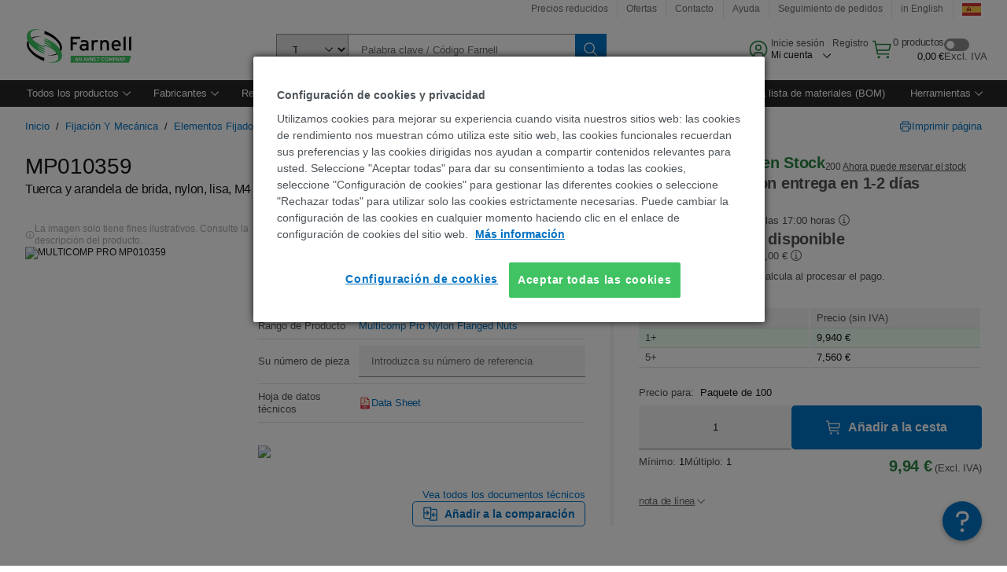

--- FILE ---
content_type: text/html; charset=utf-8
request_url: https://es.farnell.com/multicomp-pro/mp010359/flanged-nut-nylon-plain-m4-x-3/dp/4014513
body_size: 93670
content:
<!DOCTYPE html>
    <html lang="es">
    <head>
      <title data-rh="true">MP010359 MULTICOMP PRO, Tuerca y arandela de brida, nylon, lisa | Farnell España</title>
      <meta data-rh="true" name="charSet" charset="utf-8"/><meta data-rh="true" name="viewport" content="minimum-scale=1,initial-scale=1, width=device-width, shrink-to-fit=no"/><meta data-rh="true" name="theme-color" content="black"/><meta data-rh="true" property="og:title" content="MP010359 MULTICOMP PRO, Tuerca y arandela de brida, nylon, lisa | Farnell España"/><meta data-rh="true" property="og:url" content="https://es.farnell.com/multicomp-pro/mp010359/flanged-nut-nylon-plain-m4-x-3/dp/4014513"/><meta data-rh="true" property="og:image" content="https://es.farnell.com/productimages/standard/en_GB/4014512-40.jpg"/><meta data-rh="true" property="og:image:alt" content="MULTICOMP PRO MP010359"/><meta data-rh="true" property="og:type" content="product"/><meta data-rh="true" property="og:description" content="Compre MP010359 - MULTICOMP PRO - Tuerca y arandela de brida, nylon, lisa. Farnell España ofrece cotizaciones rápidas, despacho el mismo día, entregas rápidas, amplio inventario, hojas técnicas y soporte técnico."/><meta data-rh="true" property="og:locale" content="es_ES"/><meta data-rh="true" property="og:site_name" content="Farnell España"/><meta data-rh="true" name="description" content="Compre MP010359 - MULTICOMP PRO - Tuerca y arandela de brida, nylon, lisa. Farnell España ofrece cotizaciones rápidas, despacho el mismo día, entregas rápidas, amplio inventario, hojas técnicas y soporte técnico."/><meta data-rh="true" name="referrer" content="strict-origin-when-cross-origin"/>
      <script type="text/javascript" src="https://es.farnell.com/static/e9e15ed3b68600ed1abde765b3757f29d24e22881fac9f" async ></script><script type="text/javascript" src="/ruxit/ruxitagentjs_ICA15789NPQRTUVXfghqrux_10327251022105625.js" data-dtconfig="rid=RID_1160992973|rpid=927235606|domain=farnell.com|reportUrl=https://bf91937iui.bf.dynatrace.com/bf|app=e717baf61c7f909c|ssc=1|cors=1|owasp=1|uanpi=2|featureHash=ICA15789NPQRTUVXfghqrux|msl=153600|uana=data-testid|xb=.*analytics.google.*^p.*google-analytics.*^p.*s.yimg.*^p.*decibelinsight.*^p.*onetrust.*^p.*linkedin.*^p.*^bs.tealeaf^bs.ibmcloud^bs.com.*^p.*smetrics.*^p.*brilliantcollector.com.*|rdnt=1|uxrgce=1|cuc=uaxleaay|srms=2,2,1,|mdl=mdcc42=20|mel=100000|mb=#mkt-at-popupOverlayDiv^c #mkt-at-popupOverlayDiv *^c .vc-exclude-block^c .vc-exclude-block *^c .vc-exclude-element|expw=1|md=mdcc32=a.items-qty,mdcc1=bpf.tagging.data.omniture.pageName,mdcc2=bpfUserIdCookie[1],mdcc34=a.invalidLoginError,mdcc3=bpf.tagging.data.omniture.pageName,mdcc36=a#formErrors,mdcc5=crxVisitor,mdcc37=a.pfSpecError,mdcc38=a#genericCardError,mdcc7=cPF_USER_DETAILS_10151,mdcc8=bwindow.pf.lookAhead.recentsearchterms,mdcc41=bwindow.digitalData.page.locale.currency,mdcc42=bnavigator.userAgent,mdcc43=bttMETA[0].RecipeName,mdcc44=bwindow.pf.validate.refRatDolEur,mdcc13=bdocument.referrer,mdcc45=bwindow.dd.cart.allItemsTotal[0],mdcc14=cPF_USERTYPE,mdcc46=cPF_PUNCHOUT_USER,mdcc31=bwindow.servedFromEdge,mdcc47=bwindow.s.Q.ActivityMap.s.ActivityMap.s.eVar33,mdcc48=bwindow.dd.user.isLoggedIn,mdcc49=a[class*^eOrderSummarystyles__ErrorWrapper],mdcc50=a.bx--toast-notification__subtitle,mdcc51=cPF_VISITOR_ID|lastModification=1765187037695|mdp=mdcc32,mdcc34,mdcc36,mdcc5,mdcc37,mdcc38,mdcc7,mdcc8,mdcc44,mdcc45,mdcc14,mdcc31,mdcc47,mdcc48,mdcc49|tp=500,50,0|srbbv=2|agentUri=/ruxit/ruxitagentjs_ICA15789NPQRTUVXfghqrux_10327251022105625.js" data-config='{"revision":1765187037695,"beaconUri":"https://bf91937iui.bf.dynatrace.com/bf","agentUri":"/ruxit/ruxitagentjs_ICA15789NPQRTUVXfghqrux_10327251022105625.js","environmentId":"uaxleaay","modules":"ICA15789NPQRTUVXfghqrux"}' data-envconfig='{"tracestateKeyPrefix":"f0f85446-f954f44f"}' data-appconfig='{"app":"e717baf61c7f909c","requestExclusions":".*analytics.google.*|.*google-analytics.*|.*s.yimg.*|.*decibelinsight.*|.*onetrust.*|.*linkedin.*|.*\\.tealeaf\\.ibmcloud\\.com.*|.*smetrics.*|.*brilliantcollector.com.*"}'></script><link data-rh="true" rel="preconnect" href="//cdn-ukwest.onetrust.com"/><link data-rh="true" rel="dns-prefetch" href="//cdn-ukwest.onetrust.com"/><link data-rh="true" rel="icon" type="image/png" href="/headless/favicon.ico" sizes="16x16"/><link data-rh="true" rel="preconnect" href="//target.farnell.com"/><link data-rh="true" rel="dns-prefetch" href="//target.farnell.com"/><link data-rh="true" rel="preconnect" href="//cdn.decibelinsight.net"/><link data-rh="true" rel="dns-prefetch" href="//cdn.decibelinsight.net"/><link data-rh="true" rel="canonical" href="https://es.farnell.com/multicomp-pro/mp010359/flanged-nut-nylon-plain-m4-x-3/dp/4014513"/>
      <link rel="preload" href="/headless/static/fonts/ApercuAvnet-Regular-Web.woff2" as="font" crossorigin="anonymous">
      
         
        <style>html,body,div,span,h1,a,footer,header{padding:0;border:0;margin:0;font:inherit;font-size:100%;vertical-align:baseline}button{border-radius:0;font-family:inherit}footer,header{display:block}body{line-height:1}*{box-sizing:border-box}button{margin:0}html{font-size:100%}body{font-weight:400;font-family:'IBM Plex Sans','Helvetica Neue',Arial,sans-serif;-moz-osx-font-smoothing:grayscale;-webkit-font-smoothing:antialiased;text-rendering:optimizeLegibility}@media screen and (-ms-high-contrast:active){svg{fill:ButtonText}}h1{font-size:var(--cds-productive-heading-06-font-size, 2.625rem);font-weight:var(--cds-productive-heading-06-font-weight, 300);line-height:var(--cds-productive-heading-06-line-height, 1.199);letter-spacing:var(--cds-productive-heading-06-letter-spacing, 0)}a{color:#0f62fe}body{font-size:var(--cds-body-short-01-font-size, 0.875rem);font-weight:var(--cds-body-short-01-font-weight, 400);line-height:var(--cds-body-short-01-line-height, 1.28572);letter-spacing:var(--cds-body-short-01-letter-spacing, 0.16px);background-color:var(--cds-ui-background, #ffffff);color:var(--cds-text-01, #161616);line-height:1}.bx--grid{margin-right:auto;margin-left:auto;max-width:99rem;padding-right:1rem;padding-left:1rem}@media (min-width:42rem){.bx--grid{padding-right:2rem;padding-left:2rem}}@media (min-width:99rem){.bx--grid{padding-right:2.5rem;padding-left:2.5rem}}.bx--row{display:flex;flex-wrap:wrap;margin-right:-1rem;margin-left:-1rem}.bx--grid--condensed [class*=bx--col]{padding-top:.03125rem;padding-bottom:.03125rem}.bx--col-sm-4{width:100%;padding-right:1rem;padding-left:1rem}.bx--row--condensed .bx--col-sm-4,.bx--grid--condensed .bx--col-sm-4{padding-right:.03125rem;padding-left:.03125rem}.bx--col-sm-4{display:block;max-width:100%;flex:0 0 100%}.bx--col-md-8{width:100%;padding-right:1rem;padding-left:1rem}.bx--row--condensed .bx--col-md-8,.bx--grid--condensed .bx--col-md-8{padding-right:.03125rem;padding-left:.03125rem}@media (min-width:42rem){.bx--col-md-8{display:block;max-width:100%;flex:0 0 100%}}.bx--col-lg-16{width:100%;padding-right:1rem;padding-left:1rem}.bx--row--condensed .bx--col-lg-16,.bx--grid--condensed .bx--col-lg-16{padding-right:.03125rem;padding-left:.03125rem}@media (min-width:66rem){.bx--col-lg-16{display:block;max-width:100%;flex:0 0 100%}}.bx--col-xlg-16{width:100%;padding-right:1rem;padding-left:1rem}.bx--row--condensed .bx--col-xlg-16,.bx--grid--condensed .bx--col-xlg-16{padding-right:.03125rem;padding-left:.03125rem}@media (min-width:82rem){.bx--col-xlg-16{display:block;max-width:100%;flex:0 0 100%}}.bx--col-max-16{width:100%;padding-right:1rem;padding-left:1rem}.bx--row--condensed .bx--col-max-16,.bx--grid--condensed .bx--col-max-16{padding-right:.03125rem;padding-left:.03125rem}@media (min-width:99rem){.bx--col-max-16{display:block;max-width:100%;flex:0 0 100%}}

        
        :root { --cds-interactive-01: #0072C3;
--cds-interactive-02: #0072C3;
--cds-interactive-03: #0072C3;
--cds-interactive-04: #0072C3;
--cds-ui-background: #ffffff;
--cds-danger: #DA1E28;
--cds-blue-40: #73b5e5;
--cds-ui-01: #f4f4f4;
--cds-ui-02: #ffffff;
--cds-ui-03: #e0e0e0;
--cds-ui-04: #8d8d8d;
--cds-ui-05: #161616;
--cds-gray-30: #c6c6c6;
--cds-gray-40: #a8a8a8;
--cds-gray-60: #6f6f6f;
--cds-gray-70: #525252;
--cds-gray-80: #393939;
--cds-gray-90: #262626;
--cds-gray-100: #161616;
--cds-text-01: #161616;
--cds-text-02: #525252;
--cds-text-03: #a8a8a8;
--cds-text-04: #ffffff;
--cds-text-05: #6f6f6f;
--cds-text-06: #8d8d8d;
--cds-text-error: #da1e28;
--cds-icon-01: #161616;
--cds-icon-02: #525252;
--cds-icon-03: #ffffff;
--cds-icon-04: #2A8442;
--cds-link-01: #0072C3;
--cds-field-01: #f4f4f4;
--cds-field-02: #ffffff;
--cds-inverse-01: #ffffff;
--cds-inverse-02: #393939;
--cds-support-01: #da1e28;
--cds-support-02: #24a148;
--cds-support-03: #f1c21b;
--cds-support-04: #0763a5;
--cds-notification-error-background-color: #FFF1F1;
--cds-notification-success-background-color: #EEFEF2;
--cds-notification-warning-background-color: #FFF8E1;
--cds-notification-information-background-color: #eff8ff;
--cds-inverse-support-01: #fa4d56;
--cds-inverse-support-02: #42be65;
--cds-inverse-support-03: #f1c21b;
--cds-inverse-support-04: #488ece;
--cds-inverse-support-05: #1E853B;
--cds-inverse-link: #73b5e5;
--cds-overlay-01: #16161680;
--cds-overlay-02: #8A8A8A;
--cds-focus: #58b3f3;
--cds-hover-primary: #036bb4;
--cds-active-primary: #095082;
--cds-focus-primary: #58B3F3;
--cds-hover-primary-text: #0763a5;
--cds-hover-secondary: #036bb4;
--cds-active-secondary: #095082;
--cds-focus-secondary: #58B3F3;
--cds-hover-tertiary: #036bb4;
--cds-active-tertiary: #095082;
--cds-focus-tertiary: #58B3F3;
--cds-hover-ui: #e5e5e5;
--cds-active-ui: #C6C6C6;
--cds-selected-ui: #e0e0e0;
--cds-hover-selected-ui: #cacaca;
--cds-hover-danger: #BA1B23;
--cds-active-danger: #750E13;
--cds-hover-row: #e5e5e5;
--cds-selected-row: #d8f1d8;
--cds-visited-link: #574099;
--cds-disabled-01: #EBEBEB;
--cds-disabled-02: #C6C6C6;
--cds-disabled-03: #8d8d8d;
--cds-highlight: #d8ecfb;
--cds-skeleton-01: #e5e5e5;
--cds-skeleton-02: #c6c6c6;
--cds-inverse-hover-ui: #4c4c4c;
--cds-inverse-focus-ui: #ffffff;
--cds-brand-01: #41c363;
--cds-brand-02: #373A3C;
--cds-brand-03: #016c9f;
--cds-brand-primary: #41c363;
--cds-brand-secondary: #000000;
--cds-brand-accent-1: #80dceb;
--cds-brand-accent-2: #ffd100;
--cds-brand-primary-text: #2A8442;
--cds-tag-background-green: #A7F0BA;
--cds-tag-color-green: #0E6027;
--cds-nav-background: #262626;
--cds-nav-background-hover: #525252;
--cds-header-background-color: #ffffff;
--cds-avnet-green-accessible-text: #2A8442;
--cds-black: #000000;
--cds-secondary-green: #299044;
--cds-spacing-01: 0.125rem;
--cds-spacing-02: 0.25rem;
--cds-spacing-03: 0.5rem;
--cds-spacing-04: 0.75rem;
--cds-spacing-05: 1rem;
--cds-spacing-06: 1.5rem;
--cds-spacing-07: 2rem;
--cds-spacing-08: 2.5rem;
--cds-spacing-09: 3rem;
--cds-content-spacing-01: 0.5rem;
--cds-content-spacing-02: 0.625rem;
--cds-content-spacing-03: 1rem;
--cds-content-spacing-04: 1.375rem;
--cds-content-spacing-05: 1.5rem;
--cds-content-spacing-06: 1.625rem;
--cds-content-spacing-07: 2rem;
--cds-content-spacing-08: 4rem;
--cds-content-spacing-09: 4.625rem;
--cds-layout-01: 1rem;
--cds-layout-02: 1.5rem;
--cds-layout-03: 2rem;
--cds-layout-04: 3rem;
--cds-layout-05: 4rem;
--cds-layout-06: 6rem;
--cds-layout-07: 10rem;
--cds-current-font: 'Apercu Avnet', Helvetica Neue, Helvetica, Arial, sans-serif;
--cds-body-long-01-font-size: 0.813rem;
--cds-body-long-01-font-weight: 400;
--cds-body-long-01-letter-spacing: 0;
--cds-body-long-01-line-height: 1.3rem;
--cds-body-long-01-paragraph-spacing: 13px;
--cds-body-long-02-font-size: 0.938rem;
--cds-body-long-02-font-weight: 400;
--cds-body-long-02-letter-spacing: -0.0125rem;
--cds-body-long-02-line-height: 1.45rem;
--cds-body-long-02-paragraph-spacing: 12px;
--cds-body-short-01-font-size: 0.813rem;
--cds-body-short-01-font-weight: 400;
--cds-body-short-01-letter-spacing: 0;
--cds-body-short-01-line-height: 1.125rem;
--cds-body-short-01-paragraph-spacing: 9px;
--cds-body-short-02-font-size: 0.938rem;
--cds-body-short-02-font-weight: 400;
--cds-body-short-02-letter-spacing: -0.0125rem;
--cds-body-short-02-line-height: 1.3rem;
--cds-body-short-02-paragraph-spacing: 12px;
--cds-label-01-font-size: .8125rem;
--cds-label-01-font-weight: 400;
--cds-label-01-letter-spacing: 0;
--cds-label-01-line-height: 1rem;
--cds-caption-01-font-size: .75rem;
--cds-caption-01-font-weight: 400;
--cds-caption-01-letter-spacing: 0;
--cds-caption-01-line-height: 1rem;
--cds-helper-text-01-font-size: .75rem;
--cds-helper-text-01-letter-spacing: 0;
--cds-helper-text-01-line-height: 1rem;
--cds-helper-text-01-font-weight: 400;
--cds-code-01-font-size: .75rem;
--cds-code-01-font-weight: 400;
--cds-code-01-letter-spacing: 0;
--cds-code-01-line-height: 1rem;
--cds-code-02-font-size: .875rem;
--cds-code-02-font-weight: 400;
--cds-code-02-letter-spacing: 0px;
--cds-code-02-line-height: 1.25rem;
--cds-productive-heading-01-font-size: .875rem;
--cds-productive-heading-01-font-weight: 700;
--cds-productive-heading-01-letter-spacing: -0.0125rem;
--cds-productive-heading-01-line-height: 1.125rem;
--cds-productive-heading-02-font-size: 1rem;
--cds-productive-heading-02-font-weight: 700;
--cds-productive-heading-02-letter-spacing: -0.0188rem;
--cds-productive-heading-02-line-height: 1.375rem;
--cds-productive-heading-03-font-size: 1.25rem;
--cds-productive-heading-03-font-weight: 400;
--cds-productive-heading-03-letter-spacing: -0.0188rem;
--cds-productive-heading-03-line-height: 1.625rem;
--cds-productive-heading-04-font-size: 1.75rem;
--cds-productive-heading-04-font-weight: 400;
--cds-productive-heading-04-letter-spacing: -0.0188rem;
--cds-productive-heading-04-line-height: 2.25rem;
--cds-productive-heading-05-font-size: 2rem;
--cds-productive-heading-05-font-weight: 400;
--cds-productive-heading-05-letter-spacing: -0.0188rem;
--cds-productive-heading-05-line-height: 2.5rem;
--cds-productive-heading-06-font-size: 2.625rem;
--cds-productive-heading-06-font-weight: 300;
--cds-productive-heading-06-letter-spacing: -0.0188rem;
--cds-productive-heading-06-line-height: 3.125rem;
--cds-productive-heading-07-font-size: 3.375rem;
--cds-productive-heading-07-font-weight: 300;
--cds-productive-heading-07-letter-spacing: -0.0188rem;
--cds-productive-heading-07-line-height: 4rem;
--cds-ui-short-01-font-size: 0.75rem;
--cds-ui-short-01-line-height: 0.9375rem;
--cds-ui-short-01-font-weight: 400;
--cds-ui-short-01-letter-spacing: 0;
--cds-ui-short-02-font-size: 0.8125rem;
--cds-ui-short-02-line-height: 1rem;
--cds-ui-short-02-font-weight: 400;
--cds-ui-short-02-letter-spacing: 0;
--cds-ui-short-03-font-size: 0.875rem;
--cds-ui-short-03-line-height: 1.0625rem;
--cds-ui-short-03-font-weight: 400;
--cds-ui-short-03-letter-spacing: -0.0125rem;
--cds-ui-short-04-font-size: 0.875rem;
--cds-ui-short-04-line-height: 1.063rem;
--cds-ui-short-04-font-weight: 400;
--cds-ui-short-04-letter-spacing: -0.013rem;
--cds-ui-heading-01-font-size: 0.8125rem;
--cds-ui-heading-01-line-height: 1.0625rem;
--cds-ui-heading-01-font-weight: 700;
--cds-ui-heading-01-letter-spacing: 0 }

        * {
          box-sizing: border-box;
          margin: 0;
          padding: 0;
          text-decoration: none;
        }

        *::before,
        *::after {
          box-sizing: inherit;
        }

        html, body {
          font-family: 'Apercu Avnet', 'Helvetica Neue', Helvetica, Arial, sans-serif;
          font-size: 100%; /* 16px base font */
        }

        body{
         overflow-y: scroll;
        }
        
        body {
          overflow-x: hidden;
        }

        /* Screen reader only */
        .sr {
          height: 0;
          overflow: hidden;
          visibility: hidden;
          width: 0;
        }
        @keyframes exoHover {
          from { transform: scale(1.0); }
          50% { transform: scale(1.2); }
          to { transform: scale(1.0); }
        }
        @keyframes exoAction {
          from { transform: scale(1.0); }
          20% { transform: scale(0.9); }
          to { transform: scale(1.0); }
        }
        @keyframes wobble{
          from
          to {
          transform: translate3d(0, 0, 0);
        }

        10%,
        30%,
        50%,
        70%,
        90% {
          transform: translate3d(-5px, 0, 0);
        }

        20%,
        40%,
        60%,
        80% {
          transform: translate3d(5px, 0, 0);
        }
      }

        
      </style>
        <link
          rel="stylesheet"
          type="text/css"
          href="/headless/carbon_193fef85b16d8a2eca56a19d30af7337a01e472b.css"
          media="print"
          onload="this.media='all'"
          >
      <style data-styled="true" data-styled-version="5.3.11">.hujgsg{-webkit-align-items:center;-webkit-box-align:center;-ms-flex-align:center;align-items:center;display:-webkit-box;display:-webkit-flex;display:-ms-flexbox;display:flex;-webkit-box-pack:center;-webkit-justify-content:center;-ms-flex-pack:center;justify-content:center;max-width:100%;-webkit-transition:background-color 70ms cubic-bezier(0,0,0.38,0.9),box-shadow 70ms cubic-bezier(0,0,0.38,0.9),border-color 70ms cubic-bezier(0,0,0.38,0.9),box-shadow 70ms cubic-bezier(0,0,0.38,0.9);transition:background-color 70ms cubic-bezier(0,0,0.38,0.9),box-shadow 70ms cubic-bezier(0,0,0.38,0.9),border-color 70ms cubic-bezier(0,0,0.38,0.9),box-shadow 70ms cubic-bezier(0,0,0.38,0.9);vertical-align:top;border-radius:0;background-color:transparent;border:none;color:#0072C3;font:700 0.875rem/1.031rem 'Apercu Avnet','Helvetica Neue',Helvetica,Arial,sans-serif;min-height:2rem;min-width:2rem;padding:0 0.75rem;padding:0rem;}/*!sc*/
.hujgsg:hover{cursor:pointer;}/*!sc*/
.hujgsg:disabled{cursor:not-allowed;}/*!sc*/
.hujgsg:hover{background-color:#e5e5e5;}/*!sc*/
.hujgsg:active{background-color:#C6C6C6;}/*!sc*/
.hujgsg:focus{border-color:transparent;box-shadow:0 0 0 0.125rem #58B3F3;}/*!sc*/
.hujgsg:disabled{background-color:#EBEBEB;border:0;color:#C6C6C6;}/*!sc*/
.jKXTfW{-webkit-align-items:center;-webkit-box-align:center;-ms-flex-align:center;align-items:center;display:-webkit-box;display:-webkit-flex;display:-ms-flexbox;display:flex;-webkit-box-pack:center;-webkit-justify-content:center;-ms-flex-pack:center;justify-content:center;max-width:100%;-webkit-transition:background-color 70ms cubic-bezier(0,0,0.38,0.9),box-shadow 70ms cubic-bezier(0,0,0.38,0.9),border-color 70ms cubic-bezier(0,0,0.38,0.9),box-shadow 70ms cubic-bezier(0,0,0.38,0.9);transition:background-color 70ms cubic-bezier(0,0,0.38,0.9),box-shadow 70ms cubic-bezier(0,0,0.38,0.9),border-color 70ms cubic-bezier(0,0,0.38,0.9),box-shadow 70ms cubic-bezier(0,0,0.38,0.9);vertical-align:top;border-radius:0;background:#0072C3;border:none;color:#ffffff;font:700 0.875rem/1.031rem 'Apercu Avnet','Helvetica Neue',Helvetica,Arial,sans-serif;min-height:2.5rem;min-width:2.5rem;padding:0 1rem;padding:0rem;}/*!sc*/
.jKXTfW:hover{cursor:pointer;}/*!sc*/
.jKXTfW:disabled{cursor:not-allowed;}/*!sc*/
.jKXTfW:hover{background-color:#036bb4;}/*!sc*/
.jKXTfW:focus{background-color:#0072C3;border-color:#0072C3;box-shadow:inset 0 0 0 0.125rem #58B3F3;}/*!sc*/
.jKXTfW:disabled{background-color:#EBEBEB;border:0;color:#C6C6C6;}/*!sc*/
.eSiTQl{-webkit-align-items:center;-webkit-box-align:center;-ms-flex-align:center;align-items:center;display:-webkit-box;display:-webkit-flex;display:-ms-flexbox;display:flex;-webkit-box-pack:center;-webkit-justify-content:center;-ms-flex-pack:center;justify-content:center;max-width:100%;-webkit-transition:background-color 70ms cubic-bezier(0,0,0.38,0.9),box-shadow 70ms cubic-bezier(0,0,0.38,0.9),border-color 70ms cubic-bezier(0,0,0.38,0.9),box-shadow 70ms cubic-bezier(0,0,0.38,0.9);transition:background-color 70ms cubic-bezier(0,0,0.38,0.9),box-shadow 70ms cubic-bezier(0,0,0.38,0.9),border-color 70ms cubic-bezier(0,0,0.38,0.9),box-shadow 70ms cubic-bezier(0,0,0.38,0.9);vertical-align:top;border-radius:0.3rem;background:#0072C3;border:none;color:#ffffff;font:700 0.875rem/1.031rem 'Apercu Avnet','Helvetica Neue',Helvetica,Arial,sans-serif;min-height:3rem;min-width:3rem;padding:0 1rem;padding:0rem;}/*!sc*/
.eSiTQl:hover{cursor:pointer;}/*!sc*/
.eSiTQl:disabled{cursor:not-allowed;}/*!sc*/
.eSiTQl:hover{background-color:#036bb4;}/*!sc*/
.eSiTQl:focus{background-color:#0072C3;border-color:#0072C3;box-shadow:inset 0 0 0 0.125rem #58B3F3;}/*!sc*/
.eSiTQl:disabled{background-color:#EBEBEB;border:0;color:#C6C6C6;}/*!sc*/
.cowmYL{-webkit-align-items:center;-webkit-box-align:center;-ms-flex-align:center;align-items:center;display:-webkit-box;display:-webkit-flex;display:-ms-flexbox;display:flex;-webkit-box-pack:center;-webkit-justify-content:center;-ms-flex-pack:center;justify-content:center;max-width:100%;-webkit-transition:background-color 70ms cubic-bezier(0,0,0.38,0.9),box-shadow 70ms cubic-bezier(0,0,0.38,0.9),border-color 70ms cubic-bezier(0,0,0.38,0.9),box-shadow 70ms cubic-bezier(0,0,0.38,0.9);transition:background-color 70ms cubic-bezier(0,0,0.38,0.9),box-shadow 70ms cubic-bezier(0,0,0.38,0.9),border-color 70ms cubic-bezier(0,0,0.38,0.9),box-shadow 70ms cubic-bezier(0,0,0.38,0.9);vertical-align:top;border-radius:0.3rem;background-color:transparent;border:0.0625rem solid #0072C3;color:#0072C3;font:700 0.875rem/1.031rem 'Apercu Avnet','Helvetica Neue',Helvetica,Arial,sans-serif;min-height:3rem;min-width:3rem;padding:0 1rem;}/*!sc*/
.cowmYL:hover{cursor:pointer;}/*!sc*/
.cowmYL:disabled{cursor:not-allowed;}/*!sc*/
.cowmYL:hover{background-color:#036bb4;border-color:#036bb4;color:#ffffff;}/*!sc*/
.cowmYL:active{background-color:#095082;border-color:#095082;color:#ffffff;}/*!sc*/
.cowmYL:focus{background-color:#0072C3;border-color:#0072C3;box-shadow:0 0 0 0.125rem #58B3F3;color:#ffffff;}/*!sc*/
.cowmYL:disabled{background-color:transparent;border-color:#C6C6C6;color:#C6C6C6;}/*!sc*/
data-styled.g8[id="Buttonstyles__Button-sc-154lpu3-3"]{content:"hujgsg,jKXTfW,eSiTQl,cowmYL,"}/*!sc*/
.hqGPQO{overflow:hidden;padding:0.2rem 0;text-overflow:ellipsis;white-space:nowrap;}/*!sc*/
data-styled.g10[id="Buttonstyles__ButtonLabel-sc-154lpu3-5"]{content:"hqGPQO,"}/*!sc*/
.cBLfKc{pointer-events:auto;position:-webkit-sticky;position:sticky;}/*!sc*/
.cBLfKc .passive-notification-enter{height:0;opacity:0;-webkit-transform:translateY(-100%);-ms-transform:translateY(-100%);transform:translateY(-100%);}/*!sc*/
.cBLfKc .passive-notification-enter-active{height:auto;opacity:1;-webkit-transform:translateY(0);-ms-transform:translateY(0);transform:translateY(0);-webkit-transition:opacity 70ms cubic-bezier(0,0,0.38,0.9),-webkit-transform 70ms cubic-bezier(0,0,0.38,0.9),height 70ms cubic-bezier(0,0,0.38,0.9);-webkit-transition:opacity 70ms cubic-bezier(0,0,0.38,0.9),transform 70ms cubic-bezier(0,0,0.38,0.9),height 70ms cubic-bezier(0,0,0.38,0.9);transition:opacity 70ms cubic-bezier(0,0,0.38,0.9),transform 70ms cubic-bezier(0,0,0.38,0.9),height 70ms cubic-bezier(0,0,0.38,0.9);}/*!sc*/
.cBLfKc .passive-notification-exit{height:auto;opacity:1;-webkit-transform:translateY(0);-ms-transform:translateY(0);transform:translateY(0);}/*!sc*/
.cBLfKc .passive-notification-exit-active{opacity:0;-webkit-transform:translateY(-100%);-ms-transform:translateY(-100%);transform:translateY(-100%);-webkit-transition:opacity 70ms cubic-bezier(0.2,0,1,0.9),-webkit-transform 70ms cubic-bezier(0.2,0,1,0.9),height 70ms cubic-bezier(0.2,0,1,0.9);-webkit-transition:opacity 70ms cubic-bezier(0.2,0,1,0.9),transform 70ms cubic-bezier(0.2,0,1,0.9),height 70ms cubic-bezier(0.2,0,1,0.9);transition:opacity 70ms cubic-bezier(0.2,0,1,0.9),transform 70ms cubic-bezier(0.2,0,1,0.9),height 70ms cubic-bezier(0.2,0,1,0.9);}/*!sc*/
data-styled.g24[id="PassiveNotificationsListstyles__StyledPassiveNotification-sc-ddx4zf-0"]{content:"cBLfKc,"}/*!sc*/
.CiHyK.carbon-tooltip{font:400 0.813rem/1.125rem 'Apercu Avnet','Helvetica Neue',Helvetica,Arial,sans-serif;background-color:#393939;border-radius:0rem;link:#73b5e5;hover-ui:#4c4c4c;focus-ui:#ffffff;success-ui:#1E853B;max-width:18.75rem;opacity:1;padding:1rem;pointer-events:auto;z-index:11;}/*!sc*/
.CiHyK.carbon-tooltip color:base{bg:#393939;fg:#ffffff;}/*!sc*/
.CiHyK.carbon-tooltip danger{bg:#393939;fg:#fa4d56;}/*!sc*/
.CiHyK.carbon-tooltip success{bg:#393939;fg:#42be65;}/*!sc*/
.CiHyK.carbon-tooltip support{bg:#393939;fg:#f1c21b;}/*!sc*/
.CiHyK.carbon-tooltip information{bg:#393939;fg:#488ece;}/*!sc*/
data-styled.g35[id="Tooltipstyles__Tooltip-sc-18wkrzn-0"]{content:"CiHyK,"}/*!sc*/
.kBzCAz{width:5.5em;border-radius:5px;-webkit-animation:pulse 1.2s ease-in-out infinite;animation:pulse 1.2s ease-in-out infinite;background:linear-gradient(-90deg,#f0f0f0 0%,#f8f8f8 50%,#f0f0f0 100%);background-size:400% 400%;display:inline-block;height:100%;}/*!sc*/
.kBzCAz::before{content:'\00a0';}/*!sc*/
@-webkit-keyframes pulse{0%{background-position:0% 0%;}100%{background-position:-135% 0%;}}/*!sc*/
@keyframes pulse{0%{background-position:0% 0%;}100%{background-position:-135% 0%;}}/*!sc*/
data-styled.g36[id="SkeletonLine-sc-ubz8zo-0"]{content:"kBzCAz,"}/*!sc*/
.kyOEEU{background-color:#f4f4f4;}/*!sc*/
.kyOEEU .main-content{padding:0 1rem;}/*!sc*/
data-styled.g64[id="FlexGridstyles__FlexGrid-sc-1jjq7ad-0"]{content:"kyOEEU,"}/*!sc*/
.krtfMR{background-color:#f4f4f4;display:-webkit-box;display:-webkit-flex;display:-ms-flexbox;display:flex;-webkit-box-pack:center;-webkit-justify-content:center;-ms-flex-pack:center;justify-content:center;width:100%;}/*!sc*/
data-styled.g70[id="FooterCollectionstyles__FooterWrapper-sc-jhzv6d-0"]{content:"krtfMR,"}/*!sc*/
.fghRlj{width:100%;}/*!sc*/
@media (min-width:1584px){.fghRlj{margin:0 auto;width:99rem;}}/*!sc*/
data-styled.g71[id="FooterCollectionstyles__Footer-sc-jhzv6d-1"]{content:"fghRlj,"}/*!sc*/
.jMYilV{padding-top:3rem;}/*!sc*/
@media (max-width:calc(1056px - 1px)){}/*!sc*/
.crXOnj{padding-top:3rem;}/*!sc*/
@media (max-width:calc(1056px - 1px)){.crXOnj{padding-top:0;}}/*!sc*/
data-styled.g72[id="FooterCollectionstyles__FullMenuSection-sc-jhzv6d-2"]{content:"jMYilV,crXOnj,"}/*!sc*/
.hdrifa{padding-bottom:1rem;}/*!sc*/
@media (min-width:1056px){.hdrifa{padding-bottom:3rem;}}/*!sc*/
data-styled.g73[id="FooterCollectionstyles__AccredationalLogoWrapper-sc-jhzv6d-3"]{content:"hdrifa,"}/*!sc*/
.ljxLhC{padding-bottom:3rem;}/*!sc*/
data-styled.g74[id="FooterCollectionstyles__PaymentLogoWrapper-sc-jhzv6d-4"]{content:"ljxLhC,"}/*!sc*/
.ikqMmr{display:-webkit-box;display:-webkit-flex;display:-ms-flexbox;display:flex;-webkit-flex-direction:row;-ms-flex-direction:row;flex-direction:row;gap:1rem;height:2.625rem;}/*!sc*/
@media (min-width:1056px){.ikqMmr{-webkit-align-items:flex-start;-webkit-box-align:flex-start;-ms-flex-align:flex-start;align-items:flex-start;-webkit-flex-direction:row;-ms-flex-direction:row;flex-direction:row;margin-top:0;max-height:2.625rem;min-height:2.125rem;}}/*!sc*/
data-styled.g75[id="FooterCollectionstyles__AccreditationSection-sc-jhzv6d-5"]{content:"ikqMmr,"}/*!sc*/
.jFqDGD{display:-webkit-box;display:-webkit-flex;display:-ms-flexbox;display:flex;-webkit-flex-direction:row;-ms-flex-direction:row;flex-direction:row;gap:0.5rem;height:2.125rem;-webkit-box-pack:start;-webkit-justify-content:flex-start;-ms-flex-pack:start;justify-content:flex-start;width:100%;}/*!sc*/
@media (min-width:1056px){.jFqDGD{-webkit-box-pack:end;-webkit-justify-content:flex-end;-ms-flex-pack:end;justify-content:flex-end;}}/*!sc*/
data-styled.g76[id="FooterCollectionstyles__PaymentSection-sc-jhzv6d-6"]{content:"jFqDGD,"}/*!sc*/
.xtojr{padding-bottom:1rem;}/*!sc*/
data-styled.g77[id="FooterCollectionstyles__HorizontalMenuWrapper-sc-jhzv6d-7"]{content:"xtojr,"}/*!sc*/
.CQsAs{display:-webkit-box;display:-webkit-flex;display:-ms-flexbox;display:flex;-webkit-flex-flow:row nowrap;-ms-flex-flow:row nowrap;flex-flow:row nowrap;min-height:1.5rem;row-gap:0.5rem;}/*!sc*/
@media (max-width:calc(1056px - 1px)){.CQsAs{min-height:2.5rem;}}/*!sc*/
@media (max-width:calc(672px - 1px)){.CQsAs{-webkit-flex-flow:row wrap;-ms-flex-flow:row wrap;flex-flow:row wrap;}}/*!sc*/
data-styled.g78[id="FooterCollectionstyles__LowerMenuSection-sc-jhzv6d-8"]{content:"CQsAs,"}/*!sc*/
.bZsxmx{-webkit-align-items:center;-webkit-box-align:center;-ms-flex-align:center;align-items:center;border-right:0.063rem solid #e0e0e0;color:#525252;display:-webkit-box;display:-webkit-flex;display:-ms-flexbox;display:flex;-webkit-box-pack:center;-webkit-justify-content:center;-ms-flex-pack:center;justify-content:center;margin-right:0.5rem;padding-right:0.5rem;}/*!sc*/
.PKvvZ{-webkit-align-items:center;-webkit-box-align:center;-ms-flex-align:center;align-items:center;border-right:none;color:#525252;display:-webkit-box;display:-webkit-flex;display:-ms-flexbox;display:flex;-webkit-box-pack:center;-webkit-justify-content:center;-ms-flex-pack:center;justify-content:center;margin-right:0;padding-right:0;}/*!sc*/
data-styled.g79[id="FooterCollectionstyles__LowerMenuItem-sc-jhzv6d-9"]{content:"bZsxmx,PKvvZ,"}/*!sc*/
.ePluvq{color:#525252;font:400 0.75rem/0.9375rem 'Apercu Avnet','Helvetica Neue',Helvetica,Arial,sans-serif;padding-bottom:3rem;}/*!sc*/
data-styled.g80[id="FooterCollectionstyles__TextFooter-sc-jhzv6d-10"]{content:"ePluvq,"}/*!sc*/
.TeQvR{height:2.125rem;width:3.75rem;}/*!sc*/
data-styled.g83[id="FooterCollectionstyles__Card-sc-jhzv6d-13"]{content:"TeQvR,"}/*!sc*/
.hIHmCb{color:#525252;font:400 0.75rem/0.9375rem 'Apercu Avnet','Helvetica Neue',Helvetica,Arial,sans-serif;padding-right:0;}/*!sc*/
.hIHmCb:hover{-webkit-text-decoration:underline;text-decoration:underline;}/*!sc*/
.hIHmCb:active{color:#161616;-webkit-text-decoration:underline;text-decoration:underline;}/*!sc*/
.hIHmCb:focus{outline:0.0625rem solid #58b3f3;color:#161616;}/*!sc*/
data-styled.g84[id="FooterCollectionstyles__Link-sc-jhzv6d-15"]{content:"hIHmCb,"}/*!sc*/
.dvyBlj{font:400 0.75rem/0.9375rem 'Apercu Avnet','Helvetica Neue',Helvetica,Arial,sans-serif;background:transparent;border:0;color:#525252;cursor:pointer;padding-right:0;}/*!sc*/
.dvyBlj:hover{-webkit-text-decoration:underline;text-decoration:underline;}/*!sc*/
.dvyBlj:active{color:#161616;-webkit-text-decoration:underline;text-decoration:underline;}/*!sc*/
.dvyBlj:focus{outline:0.0625rem solid #58b3f3;color:#161616;}/*!sc*/
data-styled.g85[id="FooterCollectionstyles__ButtonLink-sc-jhzv6d-16"]{content:"dvyBlj,"}/*!sc*/
.dOeNEM{display:-webkit-box;display:-webkit-flex;display:-ms-flexbox;display:flex;-webkit-flex-direction:column;-ms-flex-direction:column;flex-direction:column;}/*!sc*/
data-styled.g92[id="FooterMenusstyles__MenuInner-sc-1c2ai00-0"]{content:"dOeNEM,"}/*!sc*/
.iMwFoE{width:100%;}/*!sc*/
data-styled.g93[id="FooterMenusstyles__Menu-sc-1c2ai00-1"]{content:"iMwFoE,"}/*!sc*/
.eXsObK{-webkit-align-items:center;-webkit-box-align:center;-ms-flex-align:center;align-items:center;box-sizing:border-box;display:-webkit-box;display:-webkit-flex;display:-ms-flexbox;display:flex;min-height:1.5rem;padding-top:0.5rem;width:-webkit-fit-content;width:-moz-fit-content;width:fit-content;}/*!sc*/
data-styled.g94[id="FooterMenusstyles__MenuItem-sc-1c2ai00-2"]{content:"eXsObK,"}/*!sc*/
.erPvqV{-webkit-align-items:center;-webkit-box-align:center;-ms-flex-align:center;align-items:center;border-bottom:0.063rem solid #c6c6c6;color:#161616;display:-webkit-box;display:-webkit-flex;display:-ms-flexbox;display:flex;min-height:2rem;font:400 0.8125rem/1rem 'Apercu Avnet','Helvetica Neue',Helvetica,Arial,sans-serif;}/*!sc*/
data-styled.g95[id="FooterMenusstyles__Topper-sc-1c2ai00-4"]{content:"erPvqV,"}/*!sc*/
.jVGsJi{display:-webkit-box;display:-webkit-flex;display:-ms-flexbox;display:flex;gap:2rem;padding-bottom:3rem;width:100%;}/*!sc*/
@media (max-width:calc(1056px - 1px)){.jVGsJi{padding-bottom:0;}}/*!sc*/
data-styled.g97[id="FooterMenusstyles__FooterContainer-sc-1c2ai00-6"]{content:"jVGsJi,"}/*!sc*/
.ivbbSF{color:#525252;font:400 0.8125rem/1rem 'Apercu Avnet','Helvetica Neue',Helvetica,Arial,sans-serif;}/*!sc*/
.ivbbSF:hover{-webkit-text-decoration:underline;text-decoration:underline;}/*!sc*/
.ivbbSF:active{color:#161616;-webkit-text-decoration:underline;text-decoration:underline;}/*!sc*/
.ivbbSF:focus{outline:0.0625rem solid #58b3f3;color:#161616;}/*!sc*/
@media (min-width:1056px){.ivbbSF{padding:0.25rem 0 0.25rem 0;}}/*!sc*/
@media (max-width:calc(1056px - 1px)){.ivbbSF{padding:0.75rem 0 0.75rem 0;}}/*!sc*/
data-styled.g98[id="FooterLinkstyles__Link-sc-1kr60u4-0"]{content:"ivbbSF,"}/*!sc*/
.ieuuZy{-webkit-align-items:center;-webkit-box-align:center;-ms-flex-align:center;align-items:center;color:#525252;display:-webkit-box;display:-webkit-flex;display:-ms-flexbox;display:flex;font:400 0.8125rem/1rem 'Apercu Avnet','Helvetica Neue',Helvetica,Arial,sans-serif;}/*!sc*/
@media (max-width:calc(1056px - 1px)){.ieuuZy{padding:0.75rem 0 0.75rem 0;}}/*!sc*/
.ieuuZy:hover{-webkit-text-decoration:underline;text-decoration:underline;}/*!sc*/
.ieuuZy:active{color:#161616;-webkit-text-decoration:underline;text-decoration:underline;}/*!sc*/
.ieuuZy:focus{outline:0.0625rem solid #58b3f3;color:#161616;}/*!sc*/
data-styled.g99[id="FooterSocialIconstyles__Link-sc-1lz8xcp-0"]{content:"ieuuZy,"}/*!sc*/
.oaLsi{padding-left:0.5rem;}/*!sc*/
data-styled.g100[id="FooterSocialIconstyles__Text-sc-1lz8xcp-1"]{content:"oaLsi,"}/*!sc*/
.kLrTia{-webkit-align-items:center;-webkit-box-align:center;-ms-flex-align:center;align-items:center;display:-webkit-box;display:-webkit-flex;display:-ms-flexbox;display:flex;-webkit-flex-direction:row;-ms-flex-direction:row;flex-direction:row;gap:0.75rem;min-height:3.5rem;}/*!sc*/
.kLrTia:hover .text{background-color:transparent;color:#525252;-webkit-text-decoration:underline;text-decoration:underline;}/*!sc*/
.kLrTia:active .text{color:#161616;}/*!sc*/
.kLrTia:hover a{background-color:#036bb4;color:#ffffff;}/*!sc*/
.kLrTia:active a{background-color:#095082;}/*!sc*/
data-styled.g104[id="FooterSignUpstyles__Outer-sc-166ylp9-0"]{content:"kLrTia,"}/*!sc*/
.fmkWSd{color:#525252;font:400 0.8125rem/1rem 'Apercu Avnet','Helvetica Neue',Helvetica,Arial,sans-serif;}/*!sc*/
.fmkWSd:active{color:#161616;-webkit-text-decoration:underline;text-decoration:underline;}/*!sc*/
.fmkWSd:focus{outline:0.0625rem solid #58b3f3;color:#161616;}/*!sc*/
data-styled.g105[id="FooterSignUpstyles__Text-sc-166ylp9-1"]{content:"fmkWSd,"}/*!sc*/
.itJFbo{-webkit-column-gap:2rem;column-gap:2rem;display:grid;grid-template-columns:calc(75% - 0.5rem) calc(25% - 1.5rem);position:relative;}/*!sc*/
.itJFbo .jumbotron:last-child{grid-column:1/-1;}/*!sc*/
@media (max-width:calc(1056px - 1px)){.itJFbo{grid-template-columns:auto;}}/*!sc*/
@media print{.itJFbo{display:none;}}/*!sc*/
data-styled.g106[id="Footerstyles__FooterWrapper-sc-1pii5z0-0"]{content:"itJFbo,"}/*!sc*/
.erddTJ{display:-webkit-box;display:-webkit-flex;display:-ms-flexbox;display:flex;gap:1rem;padding-bottom:0.5rem;}/*!sc*/
data-styled.g108[id="CommunitiesMenustyles__Container-sc-fcl9wh-0"]{content:"erddTJ,"}/*!sc*/
.HcVex{font:400 0.8125rem/1rem 'Apercu Avnet','Helvetica Neue',Helvetica,Arial,sans-serif;color:#161616;}/*!sc*/
.HcVex:hover{cursor:pointer;}/*!sc*/
.HcVex:focus{outline-color:#58b3f3;}/*!sc*/
data-styled.g109[id="GlobalMenuStylesstyles__MenuLink-sc-lxfla-0"]{content:"HcVex,"}/*!sc*/
.ldsneS{border-bottom:0.0625rem solid #e0e0e0;color:#161616;-webkit-hyphens:auto;-moz-hyphens:auto;-ms-hyphens:auto;hyphens:auto;overflow-wrap:break-word;padding:0 0 0.5rem;word-wrap:break-word;font:700 0.8125rem/1.0625rem 'Apercu Avnet','Helvetica Neue',Helvetica,Arial,sans-serif;}/*!sc*/
.ldsneS .GlobalMenuStylesstyles__MenuLink-sc-lxfla-0{font:700 0.8125rem/1.0625rem 'Apercu Avnet','Helvetica Neue',Helvetica,Arial,sans-serif;display:inline-block;}/*!sc*/
.ldsneS .GlobalMenuStylesstyles__MenuLink-sc-lxfla-0:hover{cursor:default;}/*!sc*/
.ldsneS .GlobalMenuStylesstyles__MenuLink-sc-lxfla-0:active{outline:0.0625rem solid #58b3f3;}/*!sc*/
data-styled.g113[id="GlobalMenuStylesstyles__MenuLevel0Title-sc-lxfla-4"]{content:"ldsneS,"}/*!sc*/
.kDjIKS{display:-webkit-box;display:-webkit-flex;display:-ms-flexbox;display:flex;-webkit-flex-direction:column;-ms-flex-direction:column;flex-direction:column;row-gap:0.5rem;}/*!sc*/
data-styled.g115[id="GlobalMenuStylesstyles__MenuLevel1Column-sc-lxfla-6"]{content:"kDjIKS,"}/*!sc*/
.jfigXl{margin-bottom:0.4rem;}/*!sc*/
.jfigXl .GlobalMenuStylesstyles__MenuLink-sc-lxfla-0{color:#0072C3;}/*!sc*/
.jfigXl .GlobalMenuStylesstyles__MenuLink-sc-lxfla-0:hover{-webkit-text-decoration:underline;text-decoration:underline;}/*!sc*/
.jfigXl .GlobalMenuStylesstyles__MenuLink-sc-lxfla-0:active{outline:0.0625rem solid #58b3f3;}/*!sc*/
.fEFKkn{margin-bottom:0.4rem;}/*!sc*/
.fEFKkn .GlobalMenuStylesstyles__MenuLink-sc-lxfla-0:hover{-webkit-text-decoration:underline;text-decoration:underline;}/*!sc*/
.fEFKkn .GlobalMenuStylesstyles__MenuLink-sc-lxfla-0:active{outline:0.0625rem solid #58b3f3;}/*!sc*/
.bFoUIf{margin-bottom:0.4rem;margin-left:0.5rem;}/*!sc*/
.bFoUIf .GlobalMenuStylesstyles__MenuLink-sc-lxfla-0:hover{-webkit-text-decoration:underline;text-decoration:underline;}/*!sc*/
.bFoUIf .GlobalMenuStylesstyles__MenuLink-sc-lxfla-0:active{outline:0.0625rem solid #58b3f3;}/*!sc*/
data-styled.g117[id="GlobalMenuStylesstyles__MenuLevel1Title-sc-lxfla-8"]{content:"jfigXl,fEFKkn,bFoUIf,"}/*!sc*/
.etNhWw{display:-webkit-box;display:-webkit-flex;display:-ms-flexbox;display:flex;-webkit-flex-direction:column;-ms-flex-direction:column;flex-direction:column;width:15rem;}/*!sc*/
data-styled.g118[id="Communitystyles__Container-sc-byr3n1-0"]{content:"etNhWw,"}/*!sc*/
.jygMXW{height:3rem;padding-left:0.5rem;width:15rem;}/*!sc*/
data-styled.g119[id="Communitystyles__ImageContainer-sc-byr3n1-1"]{content:"jygMXW,"}/*!sc*/
.jhYswS{height:2.375rem;width:8.438rem;}/*!sc*/
data-styled.g120[id="Communitystyles__Image-sc-byr3n1-2"]{content:"jhYswS,"}/*!sc*/
.bpJCg{padding:0.375rem 0.5rem 0;}/*!sc*/
data-styled.g122[id="Communitystyles__TextContainer-sc-byr3n1-4"]{content:"bpJCg,"}/*!sc*/
.dtRjIc{display:-webkit-box;display:-webkit-flex;display:-ms-flexbox;display:flex;-webkit-flex-flow:row nowrap;-ms-flex-flow:row nowrap;flex-flow:row nowrap;gap:1.5rem;padding-bottom:0.125rem;width:-webkit-max-content;width:-moz-max-content;width:max-content;}/*!sc*/
data-styled.g123[id="Resourcesstyles__Resources-sc-1xz4x0u-0"]{content:"dtRjIc,"}/*!sc*/
.kQruQO{padding-left:0.5rem;width:15rem;}/*!sc*/
data-styled.g124[id="Resourcesstyles__Column-sc-1xz4x0u-1"]{content:"kQruQO,"}/*!sc*/
.gHMJcX{border-bottom:0.063rem solid #C6C6C6;padding:0.375rem 0;}/*!sc*/
data-styled.g125[id="Resourcesstyles__ColumnLinks-sc-1xz4x0u-2"]{content:"gHMJcX,"}/*!sc*/
.hmhrOc{padding:0.375rem 0;}/*!sc*/
data-styled.g126[id="Resourcesstyles__View-sc-1xz4x0u-3"]{content:"hmhrOc,"}/*!sc*/
.cKrSdQ{padding:0 0.5rem;width:15rem;}/*!sc*/
data-styled.g127[id="ToolsMenustyles__ToolsMenu-sc-4mqkv1-0"]{content:"cKrSdQ,"}/*!sc*/
.erfgzu{border-bottom:0.063rem solid #C6C6C6;display:-webkit-box;display:-webkit-flex;display:-ms-flexbox;display:flex;-webkit-flex-direction:column;-ms-flex-direction:column;flex-direction:column;gap:0.75rem;padding-bottom:0.625rem;}/*!sc*/
data-styled.g128[id="ToolsMenustyles__ToolsLinks-sc-4mqkv1-1"]{content:"erfgzu,"}/*!sc*/
.eiTJHM{color:#161616;font:400 0.8125rem/1rem 'Apercu Avnet','Helvetica Neue',Helvetica,Arial,sans-serif;}/*!sc*/
.eiTJHM:hover{-webkit-text-decoration:underline;text-decoration:underline;}/*!sc*/
.eiTJHM:active{outline:0.0625rem solid #58b3f3;}/*!sc*/
data-styled.g129[id="ToolsMenustyles__StyledReactLink-sc-4mqkv1-2"]{content:"eiTJHM,"}/*!sc*/
.bQFqce{padding:0.375rem 0 0.5rem 0;}/*!sc*/
data-styled.g130[id="ToolsMenustyles__View-sc-4mqkv1-3"]{content:"bQFqce,"}/*!sc*/
.eLXVdv{display:-webkit-box;display:-webkit-flex;display:-ms-flexbox;display:flex;-webkit-flex-direction:row;-ms-flex-direction:row;flex-direction:row;-webkit-flex-wrap:wrap;-ms-flex-wrap:wrap;flex-wrap:wrap;gap:1rem;-webkit-box-pack:center;-webkit-justify-content:center;-ms-flex-pack:center;justify-content:center;margin-left:-0.5rem;margin-right:-0.5rem;}/*!sc*/
data-styled.g151[id="Logostyles__LogoContainer-sc-1ar034o-1"]{content:"eLXVdv,"}/*!sc*/
.kAguqD{-webkit-align-items:center;-webkit-box-align:center;-ms-flex-align:center;align-items:center;display:-webkit-box;display:-webkit-flex;display:-ms-flexbox;display:flex;height:2.5rem;-webkit-box-pack:center;-webkit-justify-content:center;-ms-flex-pack:center;justify-content:center;overflow:hidden;width:8.25rem;}/*!sc*/
.kAguqD:focus,.kAguqD:active{border:0.0625rem solid #58b3f3;}/*!sc*/
data-styled.g152[id="Logostyles__LogoColumns-sc-1ar034o-2"]{content:"kAguqD,"}/*!sc*/
.XXmWP{font:400 0.875rem/1.0625rem 'Apercu Avnet','Helvetica Neue',Helvetica,Arial,sans-serif;-webkit-letter-spacing:-0.0125rem;-moz-letter-spacing:-0.0125rem;-ms-letter-spacing:-0.0125rem;letter-spacing:-0.0125rem;-webkit-align-items:center;-webkit-box-align:center;-ms-flex-align:center;align-items:center;display:-webkit-box;display:-webkit-flex;display:-ms-flexbox;display:flex;height:100%;-webkit-box-pack:center;-webkit-justify-content:center;-ms-flex-pack:center;justify-content:center;text-align:center;width:100%;}/*!sc*/
data-styled.g153[id="Logostyles__StyledLink-sc-1ar034o-3"]{content:"XXmWP,"}/*!sc*/
.gysMKF{-webkit-align-items:center;-webkit-box-align:center;-ms-flex-align:center;align-items:center;-webkit-box-pack:center;-webkit-justify-content:center;-ms-flex-pack:center;justify-content:center;height:2.5rem;max-width:8.25rem;width:100%;}/*!sc*/
data-styled.g154[id="Logostyles__LogoImage-sc-1ar034o-4"]{content:"gysMKF,"}/*!sc*/
.ZUNwr{background-image:url(/site/binaries/content/gallery/common/core-content/header/manufacturer-menu-banner/mpro-menu-ban-384170.jpg/mpro-menu-ban-384170.jpg/premierfarnellbrxm%3Amanufacturermenubannerlarge);background-position:center;background-size:cover;height:auto;margin-top:1rem;max-height:13rem;padding:1rem;position:relative;width:37rem;background-color:#ffffff;border:#e0e0e0 solid 0.063rem;color:#161616;}/*!sc*/
.ZUNwr:active{border-color:#0072C3;box-shadow:inset 0 0 0 0.125rem #58B3F3;}/*!sc*/
.gCKdbv{background-image:url(/site/binaries/content/gallery/common/core-content/header/manufacturer-menu-banner/global-brand-manu-menu-banner.jpg/global-brand-manu-menu-banner.jpg/premierfarnellbrxm%3Amanufacturermenubannerlarge);background-position:center;background-size:cover;height:auto;margin-top:1rem;max-height:13rem;padding:1rem;position:relative;width:37rem;background-color:#ffffff;border:#e0e0e0 solid 0.063rem;color:#161616;}/*!sc*/
.gCKdbv:active{border-color:#0072C3;box-shadow:inset 0 0 0 0.125rem #58B3F3;}/*!sc*/
data-styled.g178[id="ManufacturerMenuBannerstyles__ManufacturerMenuBanner-sc-sea7j2-0"]{content:"ZUNwr,gCKdbv,"}/*!sc*/
.cEZybo{width:100%;}/*!sc*/
@media (min-width:672px){.cEZybo{width:50%;}}/*!sc*/
data-styled.g179[id="ManufacturerMenuBannerstyles__ContainerWrapper-sc-sea7j2-1"]{content:"cEZybo,"}/*!sc*/
.fFaJUP{margin-bottom:0.5rem;max-height:2rem;max-width:10.938rem;}/*!sc*/
data-styled.g180[id="ManufacturerMenuBannerstyles__Logo-sc-sea7j2-2"]{content:"fFaJUP,"}/*!sc*/
.hHZZDK{-webkit-box-orient:vertical;-webkit-line-clamp:3;display:-webkit-box;margin-bottom:0.5rem;overflow:hidden;font:700 1rem/1.375rem 'Apercu Avnet','Helvetica Neue',Helvetica,Arial,sans-serif;-webkit-letter-spacing:-0.0188rem;-moz-letter-spacing:-0.0188rem;-ms-letter-spacing:-0.0188rem;letter-spacing:-0.0188rem;color:#161616;-webkit-line-clamp:2;}/*!sc*/
data-styled.g181[id="ManufacturerMenuBannerstyles__Title-sc-sea7j2-3"]{content:"hHZZDK,"}/*!sc*/
.AfnGX{display:-webkit-box;-webkit-box-orient:vertical;-webkit-line-clamp:2;margin-bottom:0.5rem;overflow:hidden;font:400 0.813rem/1.125rem 'Apercu Avnet','Helvetica Neue',Helvetica,Arial,sans-serif;color:#525252;}/*!sc*/
data-styled.g182[id="ManufacturerMenuBannerstyles__SubTitle-sc-sea7j2-4"]{content:"AfnGX,"}/*!sc*/
.hBXNQj{color:#0072C3;font:400 0.813rem/1.125rem 'Apercu Avnet','Helvetica Neue',Helvetica,Arial,sans-serif;color:#0072C3;}/*!sc*/
data-styled.g183[id="ManufacturerMenuBannerstyles__BannerLink-sc-sea7j2-5"]{content:"hBXNQj,"}/*!sc*/
.deIHPL{display:-webkit-box;display:-webkit-flex;display:-ms-flexbox;display:flex;-webkit-flex-direction:column;-ms-flex-direction:column;flex-direction:column;gap:0.375rem;}/*!sc*/
data-styled.g228[id="ManufacturerMenuCollectionstyles__ManufacturerMenuCollection-sc-1dwt12p-0"]{content:"deIHPL,"}/*!sc*/
.eAbhOP{border-bottom:0.0625rem solid #e0e0e0;padding:1rem 0.5rem;width:37rem;}/*!sc*/
.eAbhOP a:focus{outline-color:#58b3f3;}/*!sc*/
data-styled.g229[id="ManufacturerMenuCollectionstyles__ManufacturerLogoContainer-sc-1dwt12p-1"]{content:"eAbhOP,"}/*!sc*/
.keFVWd svg{height:1rem;width:1.5rem;}/*!sc*/
data-styled.g238[id="Flagstyles__Flag-sc-ez3p03-0"]{content:"keFVWd,"}/*!sc*/
.ftmCTt{display:-webkit-box;display:-webkit-flex;display:-ms-flexbox;display:flex;padding-right:1.375rem;}/*!sc*/
@media (max-width:calc(1056px - 1px)){.ftmCTt{display:none;}}/*!sc*/
@media (min-width:1584px){.ftmCTt{padding-right:1.8rem;}}/*!sc*/
data-styled.g729[id="TopLinksstyles__TopLinks-sc-1s8kfll-0"]{content:"ftmCTt,"}/*!sc*/
.gTYSUe{border-right:#EBEBEB solid 0.0625rem;color:#6f6f6f;font-size:.75rem;line-height:0.938rem;padding:0.25rem 0.7rem;}/*!sc*/
.gTYSUe:hover{-webkit-text-decoration:underline;text-decoration:underline;}/*!sc*/
.gTYSUe:focus{outline:0.0625rem solid #58b3f3;}/*!sc*/
data-styled.g730[id="TopLinksstyles__StyledLink-sc-1s8kfll-1"]{content:"gTYSUe,"}/*!sc*/
.eOsKiI{padding:0.25rem 0.7rem;}/*!sc*/
.eOsKiI:focus{outline:0.0625rem solid #58b3f3;}/*!sc*/
data-styled.g731[id="TopLinksstyles__Container-sc-1s8kfll-2"]{content:"eOsKiI,"}/*!sc*/
.eElRmq{color:#525252;cursor:pointer;position:relative;width:100%;font:400 0.75rem/1.125rem 'Apercu Avnet','Helvetica Neue',Helvetica,Arial,sans-serif;}/*!sc*/
@media (min-width:1056px){.eElRmq{min-width:6rem;}}/*!sc*/
data-styled.g732[id="MiniShoppingCartDropdownstyles__ShoppingCartIconContainer-sc-ov9c7v-0"]{content:"eElRmq,"}/*!sc*/
.jFPUBZ{-webkit-align-items:center;-webkit-box-align:center;-ms-flex-align:center;align-items:center;display:-webkit-box;display:-webkit-flex;display:-ms-flexbox;display:flex;gap:0.589rem;-webkit-box-pack:end;-webkit-justify-content:flex-end;-ms-flex-pack:end;justify-content:flex-end;}/*!sc*/
.jFPUBZ:focus{outline:0.0625rem solid #58b3f3;}/*!sc*/
data-styled.g733[id="MiniShoppingCartDropdownstyles__ShoppingCartContainerForOutline-sc-ov9c7v-1"]{content:"jFPUBZ,"}/*!sc*/
@media (min-width:672px){.jbUUAk{fill:#2A8442;}}/*!sc*/
@media (max-width:calc(1056px - 1px)){.jbUUAk{fill:#161616;}}/*!sc*/
data-styled.g734[id="MiniShoppingCartDropdownstyles__ShoppingCartIcon-sc-ov9c7v-2"]{content:"jbUUAk,"}/*!sc*/
.fbwbVQ{cursor:pointer;display:-webkit-box;display:-webkit-flex;display:-ms-flexbox;display:flex;-webkit-flex-direction:column;-ms-flex-direction:column;flex-direction:column;}/*!sc*/
.fbwbVQ span:nth-child(2){color:#161616;-webkit-letter-spacing:-0.019rem;-moz-letter-spacing:-0.019rem;-ms-letter-spacing:-0.019rem;letter-spacing:-0.019rem;}/*!sc*/
@media (max-width:calc(1056px - 1px)){.fbwbVQ{display:none;}}/*!sc*/
data-styled.g735[id="MiniShoppingCartDropdownstyles__AmountAndLabelContainer-sc-ov9c7v-3"]{content:"fbwbVQ,"}/*!sc*/
.HgypS{font:400 .8125rem/1rem 'Apercu Avnet','Helvetica Neue',Helvetica,Arial,sans-serif;-webkit-align-items:center;-webkit-box-align:center;-ms-flex-align:center;align-items:center;background-color:#A7F0BA;border-radius:2rem;color:#0E6027;display:-webkit-box;display:-webkit-flex;display:-ms-flexbox;display:flex;font-size:0.75rem;height:1rem;-webkit-box-pack:center;-webkit-justify-content:center;-ms-flex-pack:center;justify-content:center;left:0.7rem;max-width:1.75rem;min-width:1rem;padding:0.25rem;position:absolute;text-align:center;top:-0.375rem;vertical-align:middle;white-space:nowrap;}/*!sc*/
@media (min-width:1056px){.HgypS{display:none;}}/*!sc*/
data-styled.g737[id="MiniShoppingCartDropdownstyles__CountBadge-sc-ov9c7v-6"]{content:"HgypS,"}/*!sc*/
.dVRLaq{font-size:0.813rem;-webkit-letter-spacing:-0.019rem;-moz-letter-spacing:-0.019rem;-ms-letter-spacing:-0.019rem;letter-spacing:-0.019rem;line-height:1.125rem;}/*!sc*/
data-styled.g741[id="MiniShoppingCartDropdownstyles__ItemsCountText-sc-ov9c7v-11"]{content:"dVRLaq,"}/*!sc*/
.evekhq{cursor:default;font-size:0.813rem;-webkit-letter-spacing:-0.019rem;-moz-letter-spacing:-0.019rem;-ms-letter-spacing:-0.019rem;letter-spacing:-0.019rem;line-height:1.125rem;text-align:right;white-space:nowrap;}/*!sc*/
data-styled.g748[id="MiniShoppingCartDropdownstyles__PriceLabel-sc-ov9c7v-18"]{content:"evekhq,"}/*!sc*/
.hJsCGI{color:#161616;cursor:pointer;}/*!sc*/
data-styled.g749[id="MiniShoppingCartDropdownstyles__TotalPrice-sc-ov9c7v-19"]{content:"hJsCGI,"}/*!sc*/
.ccquUx{height:auto;position:relative;width:auto;}/*!sc*/
.ccquUx button{border-radius:50%;box-shadow:0 0.125rem 0.375rem rgba(0,0,0,0.3);}/*!sc*/
.ccquUx button:active{background-color:#095082;}/*!sc*/
.ccquUx button:focus{background-color:#095082;border-color:#095082;box-shadow:none;}/*!sc*/
.ccquUx .helpFeedbackBtn > path:first-child{display:none;}/*!sc*/
.ccquUx > .onHoverTooltip{bottom:3.8rem;height:2.4rem;left:unset;min-width:7.3rem;padding:0.5rem;position:absolute;right:0;top:auto;visibility:visible;}/*!sc*/
.ccquUx > .onHoverTooltip > .react-tooltip-arrow{bottom:-0.27rem;left:unset;right:1rem;top:auto;}/*!sc*/
.ccquUx > .menuTooltip{bottom:3.8rem;left:unset;min-width:11.3rem;padding:0.5rem;position:absolute;right:0;top:auto;visibility:visible;}/*!sc*/
.ccquUx > .menuTooltip > .menuContainer{display:-webkit-box;display:-webkit-flex;display:-ms-flexbox;display:flex;-webkit-flex-direction:column;-ms-flex-direction:column;flex-direction:column;padding:0;width:100%;}/*!sc*/
.ccquUx > .menuTooltip > .menuContainer > .bx--row{height:3rem;margin:0;width:100%;}/*!sc*/
@media (min-width:1056px){.ccquUx > .menuTooltip > .menuContainer > .bx--row{height:initial;}}/*!sc*/
.ccquUx > .menuTooltip > .menuContainer > .bx--row:hover{background-color:#036bb4;}/*!sc*/
.ccquUx > .menuTooltip > .menuContainer > .bx--row:active{background-color:#095082;}/*!sc*/
.ccquUx > .menuTooltip > .menuContainer > .bx--row > span{-webkit-align-items:center;-webkit-box-align:center;-ms-flex-align:center;align-items:center;display:-webkit-box;display:-webkit-flex;display:-ms-flexbox;display:flex;-webkit-flex-direction:row;-ms-flex-direction:row;flex-direction:row;padding:0.5rem 1rem;width:100%;}/*!sc*/
.ccquUx > .menuTooltip > .menuContainer > .bx--row > span:hover{-webkit-text-decoration:none;text-decoration:none;}/*!sc*/
.ccquUx > .menuTooltip > .react-tooltip-arrow{bottom:-0.27rem;left:unset;right:1rem;top:auto;}/*!sc*/
@media print{.ccquUx{display:none;}}/*!sc*/
data-styled.g750[id="CustomerFeedbackButtonstyles__CustomerFeedbackButton-sc-1x1rfee-0"]{content:"ccquUx,"}/*!sc*/
.bHoIBz{-webkit-align-items:center;-webkit-box-align:center;-ms-flex-align:center;align-items:center;background-color:#0072C3;border-radius:50%;cursor:pointer;display:none;-webkit-flex:0 0 auto;-ms-flex:0 0 auto;flex:0 0 auto;height:auto;-webkit-box-pack:center;-webkit-justify-content:center;-ms-flex-pack:center;justify-content:center;width:auto;}/*!sc*/
.bHoIBz:hover{background-color:#036bb4;}/*!sc*/
.bHoIBz:active{background-color:#095082;}/*!sc*/
@media (min-width:1584px){.bHoIBz{bottom:2.5rem;right:2.5rem;}}/*!sc*/
@media (min-width:1312px) and (max-width:calc(1584px - 1px )){}/*!sc*/
@media (min-width:672px) and (max-width:calc(1312px - 1px )){}/*!sc*/
@media (min-width:672px) and (max-width:calc(1584px - 1px )){.bHoIBz{bottom:2rem;right:2rem;}}/*!sc*/
@media (max-width:calc(672px - 1px)){.bHoIBz{bottom:1rem;right:1rem;}}/*!sc*/
.bHoIBz > button{border-radius:50%;box-shadow:0 0.125rem 0.375rem rgba(0,0,0,0.3);}/*!sc*/
data-styled.g755[id="BackToTopstyles__BackToTopContainer-sc-17af5mr-0"]{content:"bHoIBz,"}/*!sc*/
.iIKDKU{-webkit-align-items:center;-webkit-box-align:center;-ms-flex-align:center;align-items:center;cursor:pointer;display:-webkit-box;display:-webkit-flex;display:-ms-flexbox;display:flex;position:relative;}/*!sc*/
data-styled.g756[id="StoreSelectorstyles__Intl-sc-1b043sz-0"]{content:"iIKDKU,"}/*!sc*/
.koENwK{background:#ffffff;height:6rem;position:relative;top:0;z-index:5;}/*!sc*/
@media (min-width:1056px){.koENwK{height:8.5rem;}.koENwK .menu-button{display:none;}}/*!sc*/
@media print{.koENwK{display:none;}}/*!sc*/
data-styled.g762[id="Headerstyles__Header-sc-ql3gat-0"]{content:"koENwK,"}/*!sc*/
.jiKzxo{display:-webkit-box;display:-webkit-flex;display:-ms-flexbox;display:flex;-webkit-flex-direction:column;-ms-flex-direction:column;flex-direction:column;height:100%;}/*!sc*/
@media (min-width:1056px){.jiKzxo{-webkit-flex-direction:column;-ms-flex-direction:column;flex-direction:column;}}/*!sc*/
data-styled.g763[id="Headerstyles__Content-sc-ql3gat-1"]{content:"jiKzxo,"}/*!sc*/
.gIWQeN{background:#ffffff;display:-webkit-box;display:-webkit-flex;display:-ms-flexbox;display:flex;height:1.5rem;-webkit-box-pack:end;-webkit-justify-content:flex-end;-ms-flex-pack:end;justify-content:flex-end;margin:0 auto;max-width:99rem;width:100%;z-index:2;}/*!sc*/
@media (max-width:calc(1056px - 1px)){.gIWQeN{display:none;}}/*!sc*/
data-styled.g764[id="Headerstyles__TopLinks-sc-ql3gat-2"]{content:"gIWQeN,"}/*!sc*/
.jekPUU{-webkit-align-items:center;-webkit-box-align:center;-ms-flex-align:center;align-items:center;display:-webkit-box;display:-webkit-flex;display:-ms-flexbox;display:flex;height:100%;-webkit-box-pack:justify;-webkit-justify-content:space-between;-ms-flex-pack:justify;justify-content:space-between;margin:0 auto;max-width:99rem;padding:0 1rem;width:100%;}/*!sc*/
@media (min-width:672px){.jekPUU{padding:0 2.5rem;}}/*!sc*/
@media (min-width:1056px){.jekPUU{background:#ffffff;min-height:auto;padding:0 2rem;z-index:3;}}/*!sc*/
@media (min-width:1584px){.jekPUU{padding:0 2.5rem;}}/*!sc*/
data-styled.g765[id="Headerstyles__Main-sc-ql3gat-3"]{content:"jekPUU,"}/*!sc*/
.ciUgTP{-webkit-align-items:center;-webkit-box-align:center;-ms-flex-align:center;align-items:center;display:-webkit-box;display:-webkit-flex;display:-ms-flexbox;display:flex;gap:1rem;}/*!sc*/
data-styled.g766[id="Headerstyles__LeftContainer-sc-ql3gat-4"]{content:"ciUgTP,"}/*!sc*/
.eqWLRw{-webkit-align-items:center;-webkit-box-align:center;-ms-flex-align:center;align-items:center;color:#525252;display:-webkit-box;display:-webkit-flex;display:-ms-flexbox;display:flex;gap:1rem;height:100%;-webkit-box-pack:justify;-webkit-justify-content:space-between;-ms-flex-pack:justify;justify-content:space-between;}/*!sc*/
data-styled.g767[id="Headerstyles__Icons-sc-ql3gat-6"]{content:"eqWLRw,"}/*!sc*/
.hlnNen{display:-webkit-box;display:-webkit-flex;display:-ms-flexbox;display:flex;}/*!sc*/
@media (min-width:1056px){.hlnNen{display:none;}}/*!sc*/
data-styled.g768[id="Headerstyles__ShowOnlyOnMobileContainer-sc-ql3gat-7"]{content:"hlnNen,"}/*!sc*/
.clxkHu{display:none;}/*!sc*/
@media (min-width:1056px){.clxkHu{display:-webkit-box;display:-webkit-flex;display:-ms-flexbox;display:flex;}}/*!sc*/
.jqBlNA{display:none;}/*!sc*/
@media (min-width:1056px){.jqBlNA{display:block;}}/*!sc*/
data-styled.g769[id="Headerstyles__HideOnMobileContainer-sc-ql3gat-8"]{content:"clxkHu,jqBlNA,"}/*!sc*/
.kEyXBr{-webkit-align-items:center;-webkit-box-align:center;-ms-flex-align:center;align-items:center;display:-webkit-box;display:-webkit-flex;display:-ms-flexbox;display:flex;gap:2rem;}/*!sc*/
@media (max-width:calc(1056px - 1px)){.kEyXBr{gap:0;}}/*!sc*/
data-styled.g770[id="Headerstyles__LogosContainer-sc-ql3gat-9"]{content:"kEyXBr,"}/*!sc*/
.cSZEVU{-webkit-align-items:center;-webkit-box-align:center;-ms-flex-align:center;align-items:center;display:-webkit-box;display:-webkit-flex;display:-ms-flexbox;display:flex;}/*!sc*/
@media (max-width:calc(1056px - 1px)){.cSZEVU svg{height:3rem;-webkit-transform:scale(0.625);-ms-transform:scale(0.625);transform:scale(0.625);-webkit-transform-origin:left;-ms-transform-origin:left;transform-origin:left;}}/*!sc*/
@media (min-width:1056px){.cSZEVU svg{-webkit-transform:translateY(-0.2rem);-ms-transform:translateY(-0.2rem);transform:translateY(-0.2rem);}}/*!sc*/
.cSZEVU:focus{outline:0.0625rem solid #58b3f3;}/*!sc*/
data-styled.g771[id="Headerstyles__Logo-sc-ql3gat-10"]{content:"cSZEVU,"}/*!sc*/
.gbptoU{display:none;}/*!sc*/
@media (min-width:1056px){.gbptoU{display:-webkit-box;display:-webkit-flex;display:-ms-flexbox;display:flex;width:26.25rem;}}/*!sc*/
@media (min-width:1312px){.gbptoU{display:-webkit-box;display:-webkit-flex;display:-ms-flexbox;display:flex;width:33rem;}}/*!sc*/
@media (min-width:1584px){.gbptoU{display:-webkit-box;display:-webkit-flex;display:-ms-flexbox;display:flex;width:40rem;}}/*!sc*/
data-styled.g773[id="Headerstyles__DSearchWrapper-sc-ql3gat-13"]{content:"gbptoU,"}/*!sc*/
.euFNzT{-webkit-align-items:center;-webkit-box-align:center;-ms-flex-align:center;align-items:center;background:#161616;color:#ffffff;display:-webkit-box;display:-webkit-flex;display:-ms-flexbox;display:flex;gap:0.5rem;padding:0.5rem 1rem;}/*!sc*/
@media (min-width:672px){.euFNzT{padding:0.5rem 2rem;}}/*!sc*/
@media (min-width:1056px){.euFNzT{display:none;}}/*!sc*/
data-styled.g774[id="Headerstyles__MSearchWrapper-sc-ql3gat-14"]{content:"euFNzT,"}/*!sc*/
.gkpnKc{display:none;}/*!sc*/
@media (min-width:1056px){.gkpnKc{display:-webkit-box;display:-webkit-flex;display:-ms-flexbox;display:flex;}}/*!sc*/
@media (min-width:1312px){.gkpnKc{width:2rem;}}/*!sc*/
data-styled.g775[id="Headerstyles__Separator-sc-ql3gat-15"]{content:"gkpnKc,"}/*!sc*/
.gEFMNH{display:-webkit-box;display:-webkit-flex;display:-ms-flexbox;display:flex;-webkit-flex-direction:column;-ms-flex-direction:column;flex-direction:column;}/*!sc*/
@media (min-width:1056px){.gEFMNH{min-width:10rem;}}/*!sc*/
data-styled.g787[id="UserProfilestyles__UserProfileContainer-sc-1wiptjy-0"]{content:"gEFMNH,"}/*!sc*/
.lojhgl{-webkit-align-items:center;-webkit-box-align:center;-ms-flex-align:center;align-items:center;color:#161616;display:-webkit-box;display:-webkit-flex;display:-ms-flexbox;display:flex;font:400 0.75rem/0.9375rem 'Apercu Avnet','Helvetica Neue',Helvetica,Arial,sans-serif;gap:0.25rem;-webkit-box-pack:center;-webkit-justify-content:center;-ms-flex-pack:center;justify-content:center;white-space:nowrap;width:100%;}/*!sc*/
@media (max-width:calc(1056px - 1px)){.lojhgl{color:inherit;}}/*!sc*/
data-styled.g788[id="UserProfilestyles__UserProfile-sc-1wiptjy-1"]{content:"lojhgl,"}/*!sc*/
.kwVliA{display:-webkit-box;display:-webkit-flex;display:-ms-flexbox;display:flex;-webkit-flex-direction:column;-ms-flex-direction:column;flex-direction:column;padding:0 0 0 0.2rem;}/*!sc*/
@media (max-width:calc(1056px - 1px)){.kwVliA{display:none;}}/*!sc*/
data-styled.g789[id="UserProfilestyles__LinksContainer-sc-1wiptjy-2"]{content:"kwVliA,"}/*!sc*/
.fqaBnz{display:-webkit-box;display:-webkit-flex;display:-ms-flexbox;display:flex;}/*!sc*/
data-styled.g790[id="UserProfilestyles__LoginRegister-sc-1wiptjy-3"]{content:"fqaBnz,"}/*!sc*/
.hzARQI{color:#525252;}/*!sc*/
.hzARQI:hover{-webkit-text-decoration:underline;text-decoration:underline;}/*!sc*/
.hzARQI:focus{outline:0.0625rem solid #58b3f3;}/*!sc*/
data-styled.g791[id="UserProfilestyles__Login-sc-1wiptjy-4"]{content:"hzARQI,"}/*!sc*/
.KRsWr{color:#525252;margin-left:0.625rem;}/*!sc*/
.KRsWr:hover{-webkit-text-decoration:underline;text-decoration:underline;}/*!sc*/
.KRsWr:focus{outline:0.0625rem solid #58b3f3;}/*!sc*/
data-styled.g792[id="UserProfilestyles__Register-sc-1wiptjy-5"]{content:"KRsWr,"}/*!sc*/
.ctwoYe{cursor:pointer;display:-webkit-box;display:-webkit-flex;display:-ms-flexbox;display:flex;}/*!sc*/
.ctwoYe:hover{-webkit-text-decoration:underline;text-decoration:underline;}/*!sc*/
.ctwoYe:focus{outline:0.0625rem solid #58b3f3;}/*!sc*/
data-styled.g794[id="UserProfilestyles__Account-sc-1wiptjy-7"]{content:"ctwoYe,"}/*!sc*/
.cjbXpF{display:-webkit-box;display:-webkit-flex;display:-ms-flexbox;display:flex;-webkit-box-pack:end;-webkit-justify-content:flex-end;-ms-flex-pack:end;justify-content:flex-end;position:relative;width:100%;}/*!sc*/
@media (max-width:calc(1056px - 1px)){.cjbXpF{cursor:pointer;-webkit-box-pack:center;-webkit-justify-content:center;-ms-flex-pack:center;justify-content:center;}}/*!sc*/
data-styled.g795[id="UserProfilestyles__AvatarIconContainer-sc-1wiptjy-8"]{content:"cjbXpF,"}/*!sc*/
@media (min-width:672px){.fuWfuA{fill:#2A8442;}}/*!sc*/
@media (max-width:calc(1056px - 1px)){.fuWfuA{fill:#161616;}}/*!sc*/
@media (max-width:calc(1056px - 1px)){.fuWfuA{display:block;}}/*!sc*/
data-styled.g797[id="UserProfilestyles__AvatarIcon-sc-1wiptjy-10"]{content:"fuWfuA,"}/*!sc*/
.inIzIT{height:1rem;padding-left:0.6rem;width:1rem;}/*!sc*/
data-styled.g798[id="UserProfilestyles__DropdownIcon-sc-1wiptjy-11"]{content:"inIzIT,"}/*!sc*/
.jLSVZt{background-color:#16161680;bottom:0;display:none;height:100%;left:0;position:fixed;right:0;top:0;width:100%;z-index:3;}/*!sc*/
@media (min-width:1056px){.jLSVZt{background-color:transparent;}}/*!sc*/
data-styled.g799[id="UserProfilestyles__OverlayBackground-sc-1wiptjy-12"]{content:"jLSVZt,"}/*!sc*/
.fNzkLV{display:none;}/*!sc*/
@media (max-width:calc(1056px - 1px)){.fNzkLV{display:none;}}/*!sc*/
data-styled.g800[id="UserProfilestyles__CloseIcon-sc-1wiptjy-13"]{content:"fNzkLV,"}/*!sc*/
.hFrjyi label,.hFrjyi span{font:400 0.813rem/1.125rem 'Apercu Avnet','Helvetica Neue',Helvetica,Arial,sans-serif;}/*!sc*/
.hFrjyi .bx--toggle-input__label .bx--toggle__switch{margin:0;}/*!sc*/
.hFrjyi .bx--toggle-input:focus + .bx--toggle-input__label > .bx--toggle__switch::before,.hFrjyi .bx--toggle-input:active + .bx--toggle-input__label > .bx--toggle__switch::before{box-shadow:0 0 0 0.1875rem var(--cds-focus,#0f62fe);}/*!sc*/
data-styled.g802[id="Togglestyles__Toggle-sc-178svx9-0"]{content:"hFrjyi,"}/*!sc*/
.ejfQdZ{-webkit-align-items:left;-webkit-box-align:left;-ms-flex-align:left;align-items:left;display:-webkit-box;display:-webkit-flex;display:-ms-flexbox;display:flex;-webkit-flex:0 0 3rem;-ms-flex:0 0 3rem;flex:0 0 3rem;-webkit-flex-direction:column;-ms-flex-direction:column;flex-direction:column;-webkit-box-pack:start;-webkit-justify-content:flex-start;-ms-flex-pack:start;justify-content:flex-start;}/*!sc*/
.ejfQdZ .bx--toggle-input:disabled + .bx--toggle-input__label .bx--toggle__check{display:none;}/*!sc*/
data-styled.g803[id="VATTogglestyles__VATToggle-sc-15ql8nl-0"]{content:"ejfQdZ,"}/*!sc*/
.ahuka{white-space:nowrap;width:3rem;font-size:0.813rem;-webkit-letter-spacing:0;-moz-letter-spacing:0;-ms-letter-spacing:0;letter-spacing:0;}/*!sc*/
data-styled.g805[id="VATTogglestyles__Texts-sc-15ql8nl-2"]{content:"ahuka,"}/*!sc*/
@media (max-width:calc(1056px - 1px)){.lnqgNr{color:#ffffff;}}/*!sc*/
data-styled.g806[id="VATTogglestyles__Text-sc-15ql8nl-3"]{content:"lnqgNr,"}/*!sc*/
.jGXFAl .bx--select-input{background:#e0e0e0;border:0.0625rem solid #8d8d8d;border-right:none;text-overflow:ellipsis;}/*!sc*/
.jGXFAl .bx--select-input:hover{background:#c6c6c6;}/*!sc*/
@media (max-width:calc(1056px - 1px)){.jGXFAl{display:none;}}/*!sc*/
data-styled.g809[id="CategorySelectstyles__CarbonSelect-sc-14fk6vx-0"]{content:"jGXFAl,"}/*!sc*/
.hjLaqU{display:-webkit-box;display:-webkit-flex;display:-ms-flexbox;display:flex;-webkit-flex:1;-ms-flex:1;flex:1;-webkit-flex-direction:column;-ms-flex-direction:column;flex-direction:column;position:relative;}/*!sc*/
.hjLaqU .back-button{display:none;}/*!sc*/
.hjLaqU .search-button{display:-webkit-box;display:-webkit-flex;display:-ms-flexbox;display:flex;}/*!sc*/
.hjLaqU[data-overlay='true']{background-color:#ffffff;gap:0rem;height:100%;left:0;overflow:hidden;padding:1rem;position:fixed;top:0;width:100%;z-index:5;}/*!sc*/
.hjLaqU[data-overlay='true'] .search-button{display:none;}/*!sc*/
.hjLaqU[data-overlay='true'] .back-button{background:none;border-bottom:0.0625rem solid #8d8d8d;display:-webkit-box;display:-webkit-flex;display:-ms-flexbox;display:flex;}/*!sc*/
.hjLaqU[data-overlay='true'] .back-button:hover,.hjLaqU[data-overlay='true'] .back-button:focus{border-color:#8d8d8d;box-shadow:none;outline:none;}/*!sc*/
data-styled.g825[id="SearchBarstyles__Layout-sc-g0iswo-0"]{content:"hjLaqU,"}/*!sc*/
.eTIgAj{display:-webkit-box;display:-webkit-flex;display:-ms-flexbox;display:flex;z-index:3;}/*!sc*/
.eTIgAj .bx--search .bx--search-magnifier{display:none;}/*!sc*/
.eTIgAj .bx--search .bx--search-input{border:0.0625rem solid #8d8d8d;border-right:none;padding:0rem 2.5rem 0rem 1rem;-webkit-transition:none;transition:none;}/*!sc*/
@media (max-width:calc(1056px - 1px)){.eTIgAj .bx--search .bx--search-input{border-left:0;border-top:0;font-size:1rem;}}/*!sc*/
.eTIgAj .bx--search .bx--search-input:hover{background:#f4f4f4;}/*!sc*/
@media (max-width:calc(1056px - 1px)){.eTIgAj .bx--search .bx--search-input:hover{background:white;}}/*!sc*/
@media (max-width:calc(1056px - 1px)){.eTIgAj .bx--search .bx--search-input:focus{outline:none;}}/*!sc*/
.eTIgAj .bx--search .bx--search-input:focus::-webkit-input-placeholder{color:transparent;}/*!sc*/
.eTIgAj .bx--search .bx--search-input:focus::-moz-placeholder{color:transparent;}/*!sc*/
.eTIgAj .bx--search .bx--search-input:focus:-ms-input-placeholder{color:transparent;}/*!sc*/
.eTIgAj .bx--search .bx--search-input:focus::placeholder{color:transparent;}/*!sc*/
.eTIgAj .bx--search .bx--search-close{-webkit-transition:none;transition:none;}/*!sc*/
@media (max-width:calc(1056px - 1px)){.eTIgAj .bx--search .bx--search-close{display:none;}}/*!sc*/
.eTIgAj .bx--search .bx--search-close svg{height:1rem;width:1rem;}/*!sc*/
.eTIgAj .bx--search .bx--search-close:hover{border-color:#8d8d8d;}/*!sc*/
.eTIgAj .bx--search .bx--search-close:hover:before{background-color:transparent;}/*!sc*/
data-styled.g826[id="SearchBarstyles__SearchContainer-sc-g0iswo-1"]{content:"eTIgAj,"}/*!sc*/
@media (min-width:1056px){.bUSRqi{background:white;left:0;position:absolute;right:0;top:3rem;z-index:3;}}/*!sc*/
data-styled.g827[id="SearchBarstyles__DropdownContainer-sc-g0iswo-2"]{content:"bUSRqi,"}/*!sc*/
.iOQlzJ{background-color:#16161680;bottom:0;display:none;height:100%;left:0;position:fixed;right:0;top:0;width:100%;z-index:2;}/*!sc*/
@media (min-width:1056px){.iOQlzJ{background-color:transparent;}}/*!sc*/
data-styled.g828[id="SearchBarstyles__OverlayBackground-sc-g0iswo-3"]{content:"iOQlzJ,"}/*!sc*/
@media (max-width:calc(1056px - 1px)){.pgwcN{min-height:2rem;min-width:2rem;}}/*!sc*/
data-styled.g829[id="SearchBarstyles__Button-sc-g0iswo-4"]{content:"pgwcN,"}/*!sc*/
@media (max-width:calc(1056px - 1px)){.eaCcgE > input{height:2rem !important;}}/*!sc*/
.eaCcgE.hide-child-search-close > button.bx--search-close{opacity:0;visibility:hidden;}/*!sc*/
data-styled.g830[id="SearchBarstyles__Search-sc-g0iswo-5"]{content:"eaCcgE,"}/*!sc*/
.bdqQMk{font:400 0.8125rem/1rem 'Apercu Avnet','Helvetica Neue',Helvetica,Arial,sans-serif;border-bottom:0.0625rem solid #e0e0e0;color:#161616;cursor:pointer;display:-webkit-box;display:-webkit-flex;display:-ms-flexbox;display:flex;-webkit-box-pack:justify;-webkit-justify-content:space-between;-ms-flex-pack:justify;justify-content:space-between;margin:0 1rem;padding:0.6875rem 0.3125rem 0.75rem 0;}/*!sc*/
.bdqQMk svg{fill:#161616;}/*!sc*/
@media (min-width:1056px){}/*!sc*/
@media (max-width:calc(1056px - 1px)){}/*!sc*/
.bdqQMk:focus,.bdqQMk:active{outline:0.0625rem solid #58b3f3;}/*!sc*/
@media (min-width:1056px){.bdqQMk{font:400 0.813rem/1.125rem 'Apercu Avnet','Helvetica Neue',Helvetica,Arial,sans-serif;-webkit-align-items:center;-webkit-box-align:center;-ms-flex-align:center;align-items:center;background-color:#262626;border-bottom:none;color:#ffffff;cursor:pointer;display:-webkit-box;display:-webkit-flex;display:-ms-flexbox;display:flex;margin-bottom:0;margin-left:0;margin-right:0;margin-top:0;padding:0.438rem 1rem;padding-right:0.625rem;}.bdqQMk svg{fill:#ffffff;margin-left:0.125rem;-webkit-transform:rotate(90deg);-ms-transform:rotate(90deg);transform:rotate(90deg);}.bdqQMk:hover{background-color:#525252;color:#ffffff;}}/*!sc*/
@media (min-width:1584px){.bdqQMk{margin-left:-1rem;}}/*!sc*/
.hRpuTa{font:400 0.8125rem/1rem 'Apercu Avnet','Helvetica Neue',Helvetica,Arial,sans-serif;border-bottom:0.0625rem solid #e0e0e0;color:#161616;cursor:pointer;display:-webkit-box;display:-webkit-flex;display:-ms-flexbox;display:flex;-webkit-box-pack:justify;-webkit-justify-content:space-between;-ms-flex-pack:justify;justify-content:space-between;margin:0 1rem;padding:0.6875rem 0.3125rem 0.75rem 0;}/*!sc*/
.hRpuTa svg{fill:#161616;}/*!sc*/
@media (min-width:1056px){}/*!sc*/
@media (max-width:calc(1056px - 1px)){}/*!sc*/
.hRpuTa:focus,.hRpuTa:active{outline:0.0625rem solid #58b3f3;}/*!sc*/
@media (min-width:1056px){.hRpuTa{font:400 0.813rem/1.125rem 'Apercu Avnet','Helvetica Neue',Helvetica,Arial,sans-serif;-webkit-align-items:center;-webkit-box-align:center;-ms-flex-align:center;align-items:center;background-color:#262626;border-bottom:none;color:#ffffff;cursor:pointer;display:-webkit-box;display:-webkit-flex;display:-ms-flexbox;display:flex;margin-bottom:0;margin-left:0;margin-right:0;margin-top:0;padding:0.438rem 1rem;padding-right:0.625rem;}.hRpuTa svg{fill:#ffffff;margin-left:0.125rem;-webkit-transform:rotate(90deg);-ms-transform:rotate(90deg);transform:rotate(90deg);}.hRpuTa:hover{background-color:#525252;color:#ffffff;}}/*!sc*/
@media (min-width:1584px){}/*!sc*/
.djgljg{font:400 0.8125rem/1rem 'Apercu Avnet','Helvetica Neue',Helvetica,Arial,sans-serif;border-bottom:0.0625rem solid #e0e0e0;color:#0072C3;cursor:pointer;display:-webkit-box;display:-webkit-flex;display:-ms-flexbox;display:flex;-webkit-box-pack:start;-webkit-justify-content:flex-start;-ms-flex-pack:start;justify-content:flex-start;margin:0 1rem;padding:0.6875rem 0.3125rem 0.75rem 0;}/*!sc*/
.djgljg svg{fill:#0072C3;}/*!sc*/
.djgljg:first-child{margin-top:1rem;}/*!sc*/
@media (min-width:1056px){.djgljg:first-child{padding-left:0.325rem;}}/*!sc*/
@media (max-width:calc(1056px - 1px)){.djgljg:first-child svg{margin-left:-0.3125rem;}}/*!sc*/
.djgljg:focus,.djgljg:active{outline:0.0625rem solid #58b3f3;}/*!sc*/
@media (min-width:1056px){.djgljg{font:400 0.813rem/1.125rem 'Apercu Avnet','Helvetica Neue',Helvetica,Arial,sans-serif;-webkit-align-items:center;-webkit-box-align:center;-ms-flex-align:center;align-items:center;background-color:#262626;border-bottom:none;color:#ffffff;cursor:pointer;display:-webkit-box;display:-webkit-flex;display:-ms-flexbox;display:flex;margin-bottom:0;margin-left:0;margin-right:0;margin-top:0;padding:0.438rem 1rem;padding-right:0.625rem;}.djgljg svg{fill:#ffffff;margin-left:0.125rem;-webkit-transform:rotate(90deg);-ms-transform:rotate(90deg);transform:rotate(90deg);}.djgljg:hover{background-color:#525252;color:#ffffff;}}/*!sc*/
@media (min-width:1584px){}/*!sc*/
.jnNecu{font:400 0.8125rem/1rem 'Apercu Avnet','Helvetica Neue',Helvetica,Arial,sans-serif;border-bottom:0.0625rem solid #e0e0e0;color:#161616;cursor:pointer;display:-webkit-box;display:-webkit-flex;display:-ms-flexbox;display:flex;-webkit-box-pack:justify;-webkit-justify-content:space-between;-ms-flex-pack:justify;justify-content:space-between;margin:0 1rem;padding:0.6875rem 0.3125rem 0.75rem 0;}/*!sc*/
.jnNecu svg{fill:#161616;}/*!sc*/
@media (min-width:1056px){}/*!sc*/
@media (max-width:calc(1056px - 1px)){}/*!sc*/
.jnNecu:focus,.jnNecu:active{outline:0.0625rem solid #58b3f3;}/*!sc*/
@media (min-width:1056px){.jnNecu{font:400 0.813rem/1.125rem 'Apercu Avnet','Helvetica Neue',Helvetica,Arial,sans-serif;-webkit-align-items:center;-webkit-box-align:center;-ms-flex-align:center;align-items:center;background-color:#262626;border-bottom:none;color:#ffffff;cursor:pointer;display:-webkit-box;display:-webkit-flex;display:-ms-flexbox;display:flex;margin-bottom:0;margin-left:0;margin-right:0;margin-top:0;padding:0.438rem 1rem;padding-right:1rem;}.jnNecu svg{fill:#ffffff;margin-left:0.125rem;-webkit-transform:rotate(90deg);-ms-transform:rotate(90deg);transform:rotate(90deg);}.jnNecu:hover{background-color:#525252;color:#ffffff;}}/*!sc*/
@media (min-width:1584px){.jnNecu{margin-left:-1rem;}}/*!sc*/
.jvDosY{font:400 0.8125rem/1rem 'Apercu Avnet','Helvetica Neue',Helvetica,Arial,sans-serif;border-bottom:0.0625rem solid #e0e0e0;color:#161616;cursor:pointer;display:-webkit-box;display:-webkit-flex;display:-ms-flexbox;display:flex;-webkit-box-pack:justify;-webkit-justify-content:space-between;-ms-flex-pack:justify;justify-content:space-between;margin:0 1rem;padding:0.6875rem 0.3125rem 0.75rem 0;}/*!sc*/
.jvDosY svg{fill:#161616;}/*!sc*/
@media (min-width:1056px){}/*!sc*/
@media (max-width:calc(1056px - 1px)){}/*!sc*/
.jvDosY:focus,.jvDosY:active{outline:0.0625rem solid #58b3f3;}/*!sc*/
@media (min-width:1056px){.jvDosY{font:400 0.813rem/1.125rem 'Apercu Avnet','Helvetica Neue',Helvetica,Arial,sans-serif;-webkit-align-items:center;-webkit-box-align:center;-ms-flex-align:center;align-items:center;background-color:#262626;border-bottom:none;color:#ffffff;cursor:pointer;display:-webkit-box;display:-webkit-flex;display:-ms-flexbox;display:flex;margin-bottom:0;margin-left:0;margin-right:0;margin-top:0;padding:0.438rem 1rem;padding-right:1rem;}.jvDosY svg{fill:#ffffff;margin-left:0.125rem;-webkit-transform:rotate(90deg);-ms-transform:rotate(90deg);transform:rotate(90deg);}.jvDosY:hover{background-color:#525252;color:#ffffff;}}/*!sc*/
@media (min-width:1584px){}/*!sc*/
.isOyGh{font:400 0.8125rem/1rem 'Apercu Avnet','Helvetica Neue',Helvetica,Arial,sans-serif;border-bottom:0 solid #e0e0e0;color:#161616;cursor:pointer;display:-webkit-box;display:-webkit-flex;display:-ms-flexbox;display:flex;-webkit-box-pack:justify;-webkit-justify-content:space-between;-ms-flex-pack:justify;justify-content:space-between;margin:0 1rem;padding:0.6875rem 0.3125rem 0.75rem 0;}/*!sc*/
.isOyGh svg{fill:#161616;}/*!sc*/
@media (min-width:1056px){}/*!sc*/
@media (max-width:calc(1056px - 1px)){}/*!sc*/
.isOyGh:focus,.isOyGh:active{outline:0.0625rem solid #58b3f3;}/*!sc*/
@media (min-width:1056px){.isOyGh{font:400 0.813rem/1.125rem 'Apercu Avnet','Helvetica Neue',Helvetica,Arial,sans-serif;-webkit-align-items:center;-webkit-box-align:center;-ms-flex-align:center;align-items:center;background-color:#262626;border-bottom:none;color:#ffffff;cursor:pointer;display:-webkit-box;display:-webkit-flex;display:-ms-flexbox;display:flex;margin-bottom:0;margin-left:0;margin-right:-0.625rem;margin-top:0;padding:0.438rem 1rem;padding-right:1rem;}.isOyGh svg{fill:#ffffff;margin-left:0.125rem;-webkit-transform:rotate(90deg);-ms-transform:rotate(90deg);transform:rotate(90deg);}.isOyGh:hover{background-color:#525252;color:#ffffff;}}/*!sc*/
@media (min-width:1584px){}/*!sc*/
.broIJR{font:400 0.8125rem/1rem 'Apercu Avnet','Helvetica Neue',Helvetica,Arial,sans-serif;border-bottom:0.0625rem solid #e0e0e0;color:#161616;cursor:pointer;display:-webkit-box;display:-webkit-flex;display:-ms-flexbox;display:flex;-webkit-box-pack:justify;-webkit-justify-content:space-between;-ms-flex-pack:justify;justify-content:space-between;margin:0 1rem;padding:0.6875rem 0.3125rem 0.75rem 0;}/*!sc*/
.broIJR svg{fill:#161616;}/*!sc*/
@media (min-width:1056px){}/*!sc*/
@media (max-width:calc(1056px - 1px)){}/*!sc*/
.broIJR:focus,.broIJR:active{outline:0.0625rem solid #58b3f3;}/*!sc*/
@media (min-width:1056px){.broIJR{font:400 0.813rem/1.125rem 'Apercu Avnet','Helvetica Neue',Helvetica,Arial,sans-serif;-webkit-align-items:center;-webkit-box-align:center;-ms-flex-align:center;align-items:center;background-color:#262626;border-bottom:none;color:#ffffff;cursor:pointer;display:none;margin-bottom:0;margin-left:0;margin-right:0;margin-top:0;padding:0.438rem 1rem;padding-right:1rem;}.broIJR svg{fill:#ffffff;margin-left:0.125rem;-webkit-transform:rotate(90deg);-ms-transform:rotate(90deg);transform:rotate(90deg);}.broIJR:hover{background-color:#525252;color:#ffffff;}}/*!sc*/
@media (min-width:1584px){}/*!sc*/
.bXwlFE{font:400 0.8125rem/1rem 'Apercu Avnet','Helvetica Neue',Helvetica,Arial,sans-serif;border-bottom:0 solid #e0e0e0;color:#161616;cursor:pointer;display:-webkit-box;display:-webkit-flex;display:-ms-flexbox;display:flex;-webkit-box-pack:justify;-webkit-justify-content:space-between;-ms-flex-pack:justify;justify-content:space-between;margin:0 1rem;padding:0.6875rem 0.3125rem 0.75rem 0;}/*!sc*/
.bXwlFE svg{fill:#161616;}/*!sc*/
@media (min-width:1056px){}/*!sc*/
@media (max-width:calc(1056px - 1px)){}/*!sc*/
.bXwlFE:focus,.bXwlFE:active{outline:0.0625rem solid #58b3f3;}/*!sc*/
@media (min-width:1056px){.bXwlFE{font:400 0.813rem/1.125rem 'Apercu Avnet','Helvetica Neue',Helvetica,Arial,sans-serif;-webkit-align-items:center;-webkit-box-align:center;-ms-flex-align:center;align-items:center;background-color:#262626;border-bottom:none;color:#ffffff;cursor:pointer;display:none;margin-bottom:0;margin-left:0;margin-right:-0.625rem;margin-top:0;padding:0.438rem 1rem;padding-right:1rem;}.bXwlFE svg{fill:#ffffff;margin-left:0.125rem;-webkit-transform:rotate(90deg);-ms-transform:rotate(90deg);transform:rotate(90deg);}.bXwlFE:hover{background-color:#525252;color:#ffffff;}}/*!sc*/
@media (min-width:1584px){}/*!sc*/
data-styled.g831[id="NavigationMenuItemstyles__Item-sc-1x42ibk-0"]{content:"bdqQMk,hRpuTa,djgljg,jnNecu,jvDosY,isOyGh,broIJR,bXwlFE,"}/*!sc*/
@media (min-width:1056px){.bZkWHi{background:transparent;color:#262626;display:none;margin-left:-1rem;padding:0;position:absolute;right:unset;top:2.125rem;width:calc(100%);}.bZkWHi:empty{display:none;}}/*!sc*/
@media (min-width:1584px){}/*!sc*/
@media (min-width:1056px){.fbQiAl{background:#ffffff;color:#262626;display:none;margin-left:-1rem;padding:1.5rem 1rem;position:absolute;right:unset;top:2.125rem;width:unset;}.fbQiAl:empty{display:none;}}/*!sc*/
@media (min-width:1584px){}/*!sc*/
@media (min-width:1056px){.hpMtCx{background:#ffffff;color:#262626;display:none;margin-left:0;margin-right:0;padding:1.5rem 1rem;position:absolute;right:0;top:2.125rem;width:unset;}.hpMtCx:empty{display:none;}}/*!sc*/
@media (min-width:1584px){.hpMtCx{margin-right:1rem;}}/*!sc*/
data-styled.g832[id="NavigationMenuItemstyles__ComponentWrapper-sc-1x42ibk-1"]{content:"bZkWHi,fbQiAl,hpMtCx,"}/*!sc*/
.dVxSrX{color:inherit;width:100%;}/*!sc*/
@media (min-width:1056px){.dVxSrX{width:unset;}}/*!sc*/
data-styled.g833[id="NavigationMenuItemstyles__StyledLink-sc-1x42ibk-2"]{content:"dVxSrX,"}/*!sc*/
.lhtSMc{background:#ffffff;height:-webkit-fit-content;height:-moz-fit-content;height:fit-content;list-style:none;min-height:100%;position:absolute;top:0;width:100%;}/*!sc*/
data-styled.g836[id="NavigationMenustyles__ChildMenu-sc-50mp3i-0"]{content:"lhtSMc,"}/*!sc*/
.bLHTrF{position:relative;}/*!sc*/
data-styled.g837[id="Navigationstyles__OuterWrapper-sc-effg34-0"]{content:"bLHTrF,"}/*!sc*/
.hiccNa{background:#ffffff;display:none;position:relative;}/*!sc*/
@media (min-width:1056px){.hiccNa{background:#262626;display:block;min-height:2.125rem;z-index:2;}}/*!sc*/
data-styled.g838[id="Navigationstyles__NavigationContainer-sc-effg34-1"]{content:"hiccNa,"}/*!sc*/
.dhjkGG{background:#ffffff;height:calc(100vh - 3rem);overflow:auto;padding:1rem 0;position:absolute;width:100vw;z-index:6;}/*!sc*/
@media (max-width:calc(1056px - 1px)){.dhjkGG{left:-2rem;}}/*!sc*/
@media (max-width:calc(672px - 1px)){.dhjkGG{left:-1rem;}}/*!sc*/
@media (min-width:1056px){.dhjkGG{background:#262626;color:#ffffff;display:-webkit-box;display:-webkit-flex;display:-ms-flexbox;display:flex;gap:0.063rem;height:2.125rem;-webkit-box-pack:justify;-webkit-justify-content:space-between;-ms-flex-pack:justify;justify-content:space-between;overflow:visible;padding:0 1.1rem 0 1.1rem;position:relative;width:100%;z-index:2;}}/*!sc*/
@media (min-width:1584px){.dhjkGG{margin:0 auto;width:96rem;}}/*!sc*/
data-styled.g839[id="Navigationstyles__Navigation-sc-effg34-2"]{content:"dhjkGG,"}/*!sc*/
.jYgJqG{display:-webkit-box;display:-webkit-flex;display:-ms-flexbox;display:flex;-webkit-flex-direction:column;-ms-flex-direction:column;flex-direction:column;list-style:none;}/*!sc*/
@media (min-width:1056px){.jYgJqG{-webkit-flex-direction:row;-ms-flex-direction:row;flex-direction:row;}}/*!sc*/
data-styled.g840[id="Navigationstyles__ItemsContainer-sc-effg34-3"]{content:"jYgJqG,"}/*!sc*/
.dnatTf{-webkit-align-items:center;-webkit-box-align:center;-ms-flex-align:center;align-items:center;background:#ffffff;cursor:pointer;display:-webkit-box;display:-webkit-flex;display:-ms-flexbox;display:flex;height:3rem;-webkit-box-pack:center;-webkit-justify-content:center;-ms-flex-pack:center;justify-content:center;position:relative;width:1.5rem;}/*!sc*/
.dnatTf::before,.dnatTf:after{background:none;content:'';height:100%;position:absolute;}/*!sc*/
.dnatTf::before{right:100%;width:2rem;}/*!sc*/
.dnatTf::after{left:100%;width:0.625rem;}/*!sc*/
@media (min-width:1056px){.dnatTf{display:none;}}/*!sc*/
data-styled.g841[id="Navigationstyles__BurgerContainer-sc-effg34-4"]{content:"dnatTf,"}/*!sc*/
.IThoE{display:-webkit-box;display:-webkit-flex;display:-ms-flexbox;display:flex;position:relative;z-index:2;}/*!sc*/
.IThoE:hover{cursor:pointer;}/*!sc*/
data-styled.g844[id="CategoryFlyoutstyles__CategoryFlyout-sc-455xbh-0"]{content:"IThoE,"}/*!sc*/
.dDUSat{background:#ffffff;box-shadow:0rem 0.25rem 0.25rem rgba(0,0,0,0.25);padding:1rem;position:relative;width:100%;z-index:2;}/*!sc*/
@media (max-width:calc(1056px - 1px)){.dDUSat{overflow-y:scroll;-webkit-scrollbar-width:none;-moz-scrollbar-width:none;-ms-scrollbar-width:none;scrollbar-width:none;}.dDUSat::-webkit-scrollbar{display:none;}}/*!sc*/
@media (min-width:1056px){.dDUSat{width:25%;}}/*!sc*/
data-styled.g846[id="CategoryFlyoutstyles__SuperMenu-sc-455xbh-2"]{content:"dDUSat,"}/*!sc*/
.CCjFd:hover{cursor:pointer;}/*!sc*/
.CCjFd:hover .GlobalMenuStylesstyles__MenuLink-sc-lxfla-0,.CCjFd:hover .GlobalMenuStylesstyles__MenuTitle-sc-lxfla-1{color:#0072C3;}/*!sc*/
.CCjFd:hover .CategoryFlyoutstyles__Icon-sc-455xbh-1{fill:#0072C3;}/*!sc*/
.CCjFd:active{outline:0.0625rem solid #58b3f3;}/*!sc*/
@media (max-width:calc(1056px - 1px)){.CCjFd{padding:0.7rem;}.CCjFd:not(:last-child){border-bottom:0.0625rem solid #e0e0e0;}}/*!sc*/
@media (min-width:1056px){.CCjFd{padding:0.5rem;}}/*!sc*/
.fcBiFU:hover{cursor:pointer;}/*!sc*/
.fcBiFU:hover .GlobalMenuStylesstyles__MenuLink-sc-lxfla-0,.fcBiFU:hover .GlobalMenuStylesstyles__MenuTitle-sc-lxfla-1{color:#0072C3;}/*!sc*/
.fcBiFU:hover .CategoryFlyoutstyles__Icon-sc-455xbh-1{fill:#0072C3;}/*!sc*/
.fcBiFU:active{outline:0.0625rem solid #58b3f3;}/*!sc*/
@media (max-width:calc(1056px - 1px)){.fcBiFU{padding:0.7rem;}.fcBiFU:not(:last-child){border-bottom:0.0625rem solid #e0e0e0;}}/*!sc*/
@media (min-width:1056px){.fcBiFU{padding:0.5rem;border-top:0.0625rem solid #e0e0e0;}}/*!sc*/
data-styled.g847[id="CategoryFlyoutstyles__SuperMenuItem-sc-455xbh-3"]{content:"CCjFd,fcBiFU,"}/*!sc*/
.iktahf{pointer-events:none;}/*!sc*/
.iktahf .SkeletonLine-sc-ubz8zo-0{width:100%;}/*!sc*/
data-styled.g848[id="CategoryFlyoutstyles__SkeletonItem-sc-455xbh-4"]{content:"iktahf,"}/*!sc*/
.YRnHS{position:relative;top:0;}/*!sc*/
data-styled.g851[id="Chromestyles__HeaderSection-sc-xvgzd3-0"]{content:"YRnHS,"}/*!sc*/
.ipXqx{background-color:unset;display:-webkit-box;display:-webkit-flex;display:-ms-flexbox;display:flex;-webkit-flex-direction:column;-ms-flex-direction:column;flex-direction:column;height:100vh;width:100%;}/*!sc*/
@media print{.ipXqx{width:100%;}.ipXqx .Footerstyles__FooterWrapper-sc-1pii5z0-0,.ipXqx .Chromestyles__HeaderSection-sc-xvgzd3-0{display:none;}}/*!sc*/
data-styled.g852[id="Chromestyles__Chrome-sc-xvgzd3-1"]{content:"ipXqx,"}/*!sc*/
.kpVTNb{height:100%;margin-top:-3rem;pointer-events:none;position:absolute;right:0;width:100%;z-index:10;}/*!sc*/
data-styled.g853[id="Chromestyles__Notifications-sc-xvgzd3-2"]{content:"kpVTNb,"}/*!sc*/
.eJfekR{background-color:#ffffff;-webkit-flex:1 0 auto;-ms-flex:1 0 auto;flex:1 0 auto;margin-bottom:2rem;min-height:10rem;padding:0;position:relative;}/*!sc*/
@media (min-width:1584px){.eJfekR{-webkit-align-items:center;-webkit-box-align:center;-ms-flex-align:center;align-items:center;display:-webkit-box;display:-webkit-flex;display:-ms-flexbox;display:flex;-webkit-flex-direction:column;-ms-flex-direction:column;flex-direction:column;-webkit-box-pack:center;-webkit-justify-content:center;-ms-flex-pack:center;justify-content:center;}}/*!sc*/
data-styled.g854[id="Chromestyles__Main-sc-xvgzd3-3"]{content:"eJfekR,"}/*!sc*/
.fGuwDS{-webkit-align-items:center;-webkit-box-align:center;-ms-flex-align:center;align-items:center;bottom:0;display:-webkit-box;display:-webkit-flex;display:-ms-flexbox;display:flex;-webkit-flex-direction:column;-ms-flex-direction:column;flex-direction:column;position:fixed;right:0;row-gap:1rem;z-index:5;}/*!sc*/
@media (min-width:320px){.fGuwDS{margin:0 1rem 1rem 0;}}/*!sc*/
@media (min-width:672px){.fGuwDS{margin:0 2rem 2rem 0;}}/*!sc*/
@media (min-width:1584px){.fGuwDS{margin:0 2.5rem 2.5rem 0;}}/*!sc*/
data-styled.g855[id="Chromestyles__FixedButtonsWrapper-sc-xvgzd3-5"]{content:"fGuwDS,"}/*!sc*/
.iYAVWN{-webkit-align-items:flex-end;-webkit-box-align:flex-end;-ms-flex-align:flex-end;align-items:flex-end;display:-webkit-box;display:-webkit-flex;display:-ms-flexbox;display:flex;-webkit-flex-direction:column;-ms-flex-direction:column;flex-direction:column;position:-webkit-sticky;position:sticky;top:1rem;}/*!sc*/
.iYAVWN .bx--inline-notification{-webkit-animation:70ms cubic-bezier(0,0,0.38,0.9);animation:70ms cubic-bezier(0,0,0.38,0.9);margin-bottom:0;position:relative;}/*!sc*/
data-styled.g859[id="Notificationsstyles__Notifications-sc-wm7h7h-0"]{content:"iYAVWN,"}/*!sc*/
</style>
      <style data-styled="true" data-styled-version="5.3.11">.hhcjyp{display:grid;height:calc(100vh - 8.5rem);place-items:center;}/*!sc*/
@media (max-width:calc(1056px - 1px)){.hhcjyp{height:calc(100vh - 6rem);}}/*!sc*/
data-styled.g3[id="Spinnerstyles__Container-sc-7bpz4l-0"]{content:"hhcjyp,"}/*!sc*/
.brLxer{-webkit-animation:rotate 750ms linear infinite;animation:rotate 750ms linear infinite;border-color:#0072C3;border-bottom-color:transparent;border-radius:50%;border-style:solid;border-width:0.156rem;height:1rem;width:1rem;z-index:4;border-width:0.25rem;height:2rem;width:2rem;}/*!sc*/
@-webkit-keyframes rotate{0%{-webkit-transform:rotate(0deg);-ms-transform:rotate(0deg);transform:rotate(0deg);}100%{-webkit-transform:rotate(360deg);-ms-transform:rotate(360deg);transform:rotate(360deg);}}/*!sc*/
@keyframes rotate{0%{-webkit-transform:rotate(0deg);-ms-transform:rotate(0deg);transform:rotate(0deg);}100%{-webkit-transform:rotate(360deg);-ms-transform:rotate(360deg);transform:rotate(360deg);}}/*!sc*/
data-styled.g4[id="Spinnerstyles__Spinner-sc-7bpz4l-1"]{content:"brLxer,"}/*!sc*/
.knqsbW{display:-webkit-box;display:-webkit-flex;display:-ms-flexbox;display:flex;}/*!sc*/
data-styled.g5[id="Buttonstyles__IconBase-sc-154lpu3-0"]{content:"knqsbW,"}/*!sc*/
.kdCfsm{margin-right:0.5rem;}/*!sc*/
data-styled.g6[id="Buttonstyles__IconLeft-sc-154lpu3-1"]{content:"kdCfsm,"}/*!sc*/
.kKWCNu{-webkit-align-items:center;-webkit-box-align:center;-ms-flex-align:center;align-items:center;display:-webkit-box;display:-webkit-flex;display:-ms-flexbox;display:flex;-webkit-box-pack:center;-webkit-justify-content:center;-ms-flex-pack:center;justify-content:center;max-width:100%;-webkit-transition:background-color 70ms cubic-bezier(0,0,0.38,0.9),box-shadow 70ms cubic-bezier(0,0,0.38,0.9),border-color 70ms cubic-bezier(0,0,0.38,0.9),box-shadow 70ms cubic-bezier(0,0,0.38,0.9);transition:background-color 70ms cubic-bezier(0,0,0.38,0.9),box-shadow 70ms cubic-bezier(0,0,0.38,0.9),border-color 70ms cubic-bezier(0,0,0.38,0.9),box-shadow 70ms cubic-bezier(0,0,0.38,0.9);vertical-align:top;border-radius:0.3rem;background-color:transparent;border:0.0625rem solid #0072C3;color:#0072C3;font:700 0.875rem/1.031rem 'Apercu Avnet','Helvetica Neue',Helvetica,Arial,sans-serif;min-height:2rem;min-width:2rem;padding:0 0.75rem;}/*!sc*/
.kKWCNu:hover{cursor:pointer;}/*!sc*/
.kKWCNu:disabled{cursor:not-allowed;}/*!sc*/
.kKWCNu:hover{background-color:#036bb4;border-color:#036bb4;color:#ffffff;}/*!sc*/
.kKWCNu:active{background-color:#095082;border-color:#095082;color:#ffffff;}/*!sc*/
.kKWCNu:focus{background-color:#0072C3;border-color:#0072C3;box-shadow:0 0 0 0.125rem #58B3F3;color:#ffffff;}/*!sc*/
.kKWCNu:disabled{background-color:transparent;border-color:#C6C6C6;color:#C6C6C6;}/*!sc*/
.cRgDOm{-webkit-align-items:center;-webkit-box-align:center;-ms-flex-align:center;align-items:center;display:-webkit-box;display:-webkit-flex;display:-ms-flexbox;display:flex;-webkit-box-pack:center;-webkit-justify-content:center;-ms-flex-pack:center;justify-content:center;max-width:100%;-webkit-transition:background-color 70ms cubic-bezier(0,0,0.38,0.9),box-shadow 70ms cubic-bezier(0,0,0.38,0.9),border-color 70ms cubic-bezier(0,0,0.38,0.9),box-shadow 70ms cubic-bezier(0,0,0.38,0.9);transition:background-color 70ms cubic-bezier(0,0,0.38,0.9),box-shadow 70ms cubic-bezier(0,0,0.38,0.9),border-color 70ms cubic-bezier(0,0,0.38,0.9),box-shadow 70ms cubic-bezier(0,0,0.38,0.9);vertical-align:top;border-radius:0.3rem;background:#0072C3;border:none;color:#ffffff;min-height:3.5rem;min-width:3.5rem;padding:0 1.5rem;font:700 1rem/1.375rem 'Apercu Avnet','Helvetica Neue',Helvetica,Arial,sans-serif;width:100%;}/*!sc*/
.cRgDOm:hover{cursor:pointer;}/*!sc*/
.cRgDOm:disabled{cursor:not-allowed;}/*!sc*/
.cRgDOm:hover{background-color:#036bb4;}/*!sc*/
.cRgDOm:focus{background-color:#0072C3;border-color:#0072C3;box-shadow:inset 0 0 0 0.125rem #58B3F3;}/*!sc*/
.cRgDOm:disabled{background-color:#EBEBEB;border:0;color:#C6C6C6;}/*!sc*/
data-styled.g8[id="Buttonstyles__Button-sc-154lpu3-3"]{content:"kKWCNu,cRgDOm,"}/*!sc*/
.hqGPQO{overflow:hidden;padding:0.2rem 0;text-overflow:ellipsis;white-space:nowrap;}/*!sc*/
data-styled.g10[id="Buttonstyles__ButtonLabel-sc-154lpu3-5"]{content:"hqGPQO,"}/*!sc*/
.kRHZGg{-webkit-align-items:center;-webkit-box-align:center;-ms-flex-align:center;align-items:center;display:-webkit-box;display:-webkit-flex;display:-ms-flexbox;display:flex;gap:0.5rem;}/*!sc*/
.kRHZGg:hover{color:#0072C3;cursor:pointer;-webkit-text-decoration:underline;text-decoration:underline;}/*!sc*/
data-styled.g28[id="InlineLinksButtonstyles__InlineLinksButton-sc-g154uy-0"]{content:"kRHZGg,"}/*!sc*/
.dOKlOI{color:#0072C3;font-size:0.813rem;line-height:1.125rem;}/*!sc*/
.dOKlOI:hover{color:#0072C3;}/*!sc*/
data-styled.g29[id="InlineLinksButtonstyles__InlineLinksButtonLink-sc-g154uy-1"]{content:"dOKlOI,"}/*!sc*/
.jdyzzM{cursor:pointer;}/*!sc*/
.jdyzzM .tooltip-custom.carbon-tooltip{background-color:#24a148;font-size:0.75rem;max-width:auto;padding:0.2rem 1rem;}/*!sc*/
data-styled.g34[id="CopyToClipboardstyles__CopyToClipboard-sc-1s4wwh6-0"]{content:"jdyzzM,"}/*!sc*/
.CiHyK.carbon-tooltip{font:400 0.813rem/1.125rem 'Apercu Avnet','Helvetica Neue',Helvetica,Arial,sans-serif;background-color:#393939;border-radius:0rem;link:#73b5e5;hover-ui:#4c4c4c;focus-ui:#ffffff;success-ui:#1E853B;max-width:18.75rem;opacity:1;padding:1rem;pointer-events:auto;z-index:11;}/*!sc*/
.CiHyK.carbon-tooltip color:base{bg:#393939;fg:#ffffff;}/*!sc*/
.CiHyK.carbon-tooltip danger{bg:#393939;fg:#fa4d56;}/*!sc*/
.CiHyK.carbon-tooltip success{bg:#393939;fg:#42be65;}/*!sc*/
.CiHyK.carbon-tooltip support{bg:#393939;fg:#f1c21b;}/*!sc*/
.CiHyK.carbon-tooltip information{bg:#393939;fg:#488ece;}/*!sc*/
data-styled.g35[id="Tooltipstyles__Tooltip-sc-18wkrzn-0"]{content:"CiHyK,"}/*!sc*/
.fNFFFd{-webkit-align-items:center;-webkit-box-align:center;-ms-flex-align:center;align-items:center;display:-webkit-box;display:-webkit-flex;display:-ms-flexbox;display:flex;gap:0.4rem;height:1.5rem;}/*!sc*/
.fNFFFd .tooltip-custom{padding:0.2rem 1rem;}/*!sc*/
.fNFFFd:hover{color:#0072C3;-webkit-text-decoration:underline;text-decoration:underline;}/*!sc*/
.fNFFFd .pf-button{font:400 0.75rem/0.9375rem 'Apercu Avnet','Helvetica Neue',Helvetica,Arial,sans-serif;height:1.5rem;min-height:1.5rem;min-width:0;padding:0;}/*!sc*/
.fNFFFd .pf-button:hover,.fNFFFd .pf-button:focus{background:none;box-shadow:none;}/*!sc*/
.fNFFFd .pf-button-icon-left{margin-right:0.375rem;}/*!sc*/
data-styled.g45[id="RoHSButtonstyles__ButtonContainer-sc-1d20wsm-0"]{content:"fNFFFd,"}/*!sc*/
.kdYPQA{cursor:pointer;height:19px;width:19px;}/*!sc*/
@media (max-width:calc(1056px - 1px)){.kdYPQA{height:14px;width:14px;}}/*!sc*/
data-styled.g46[id="RoHSButtonstyles__Icon-sc-1d20wsm-1"]{content:"kdYPQA,"}/*!sc*/
.hLiuLx{font:400 0.75rem/0.9375rem 'Apercu Avnet','Helvetica Neue',Helvetica,Arial,sans-serif;color:#0072C3;cursor:pointer;max-width:4.75rem;text-align:left;}/*!sc*/
@media (max-width:calc(1056px - 1px)){.hLiuLx{display:none;}}/*!sc*/
data-styled.g47[id="RoHSButtonstyles__Label-sc-1d20wsm-2"]{content:"hLiuLx,"}/*!sc*/
.bhFgdN .tooltip-custom{font-size:0.75rem;max-width:auto;padding:0.2rem 1rem;}/*!sc*/
data-styled.g265[id="DataSheetAttachmentstyles__DataSheetAttachment-sc-3ekebv-0"]{content:"bhFgdN,"}/*!sc*/
.bhyDdt{-webkit-align-items:center;-webkit-box-align:center;-ms-flex-align:center;align-items:center;color:#0072C3;display:-webkit-box;display:-webkit-flex;display:-ms-flexbox;display:flex;gap:0.375rem;width:-webkit-fit-content;width:-moz-fit-content;width:fit-content;}/*!sc*/
.bhyDdt:hover{cursor:pointer;-webkit-text-decoration:underline;text-decoration:underline;}/*!sc*/
data-styled.g266[id="DataSheetAttachmentstyles__Attachment-sc-3ekebv-1"]{content:"bhyDdt,"}/*!sc*/
.jyzkcc{font:400 0.75rem/0.9375rem 'Apercu Avnet','Helvetica Neue',Helvetica,Arial,sans-serif;max-width:4.75rem;text-align:left;}/*!sc*/
data-styled.g267[id="DataSheetAttachmentstyles__Label-sc-3ekebv-2"]{content:"jyzkcc,"}/*!sc*/
.bwWuIe{display:-webkit-box;display:-webkit-flex;display:-ms-flexbox;display:flex;margin-bottom:0.5rem;margin-top:1.5rem;font:400 0.8125rem/1rem 'Apercu Avnet','Helvetica Neue',Helvetica,Arial,sans-serif;}/*!sc*/
data-styled.g391[id="PriceForPDPstyles__PriceForSection-sc-197h6yw-0"]{content:"bwWuIe,"}/*!sc*/
.kBPLbK{color:#525252;}/*!sc*/
data-styled.g392[id="PriceForPDPstyles__TextPriceFor-sc-197h6yw-1"]{content:"kBPLbK,"}/*!sc*/
.biNXPM{color:#161616;display:-webkit-box;display:-webkit-flex;display:-ms-flexbox;display:flex;margin-left:0.5rem;}/*!sc*/
.biNXPM svg{margin-left:0.5rem;position:relative;top:0.063rem;}/*!sc*/
data-styled.g393[id="PriceForPDPstyles__TextUom-sc-197h6yw-2"]{content:"biNXPM,"}/*!sc*/
.fOQjVS{display:block;margin-bottom:1rem;}/*!sc*/
@media (min-width:1056px){.fOQjVS{display:none;margin-bottom:6rem;}}/*!sc*/
@media print{.fOQjVS{-webkit-break-after:avoid;break-after:avoid;-webkit-flex-wrap:wrap;-ms-flex-wrap:wrap;flex-wrap:wrap;}.fOQjVS.for-print{display:block;padding-top:2rem;}.fOQjVS.full-width{width:100%;}.fOQjVS.shown{-webkit-break-before:page;break-before:page;}.fOQjVS.order-1{-webkit-order:1;-ms-flex-order:1;order:1;}.fOQjVS.order-2{-webkit-order:2;-ms-flex-order:2;order:2;}.fOQjVS.order-3{-webkit-order:3;-ms-flex-order:3;order:3;}.fOQjVS.not-for-print{display:none;}}/*!sc*/
.jAEkCB{display:block;margin-bottom:1rem;}/*!sc*/
@media (min-width:1056px){.jAEkCB{display:block;margin-bottom:6rem;}}/*!sc*/
@media print{.jAEkCB{-webkit-break-after:avoid;break-after:avoid;-webkit-flex-wrap:wrap;-ms-flex-wrap:wrap;flex-wrap:wrap;}.jAEkCB.for-print{display:block;padding-top:2rem;}.jAEkCB.full-width{width:100%;}.jAEkCB.shown{-webkit-break-before:page;break-before:page;}.jAEkCB.order-1{-webkit-order:1;-ms-flex-order:1;order:1;}.jAEkCB.order-2{-webkit-order:2;-ms-flex-order:2;order:2;}.jAEkCB.order-3{-webkit-order:3;-ms-flex-order:3;order:3;}.jAEkCB.not-for-print{display:none;}}/*!sc*/
.cThdpS{display:none;margin-bottom:1rem;}/*!sc*/
@media (min-width:1056px){.cThdpS{display:block;margin-bottom:6rem;}}/*!sc*/
@media print{.cThdpS{-webkit-break-after:avoid;break-after:avoid;-webkit-flex-wrap:wrap;-ms-flex-wrap:wrap;flex-wrap:wrap;}.cThdpS.for-print{display:block;padding-top:2rem;}.cThdpS.full-width{width:100%;}.cThdpS.shown{-webkit-break-before:page;break-before:page;}.cThdpS.order-1{-webkit-order:1;-ms-flex-order:1;order:1;}.cThdpS.order-2{-webkit-order:2;-ms-flex-order:2;order:2;}.cThdpS.order-3{-webkit-order:3;-ms-flex-order:3;order:3;}.cThdpS.not-for-print{display:none;}}/*!sc*/
data-styled.g701[id="FloorSectionstyles__FloorSection-sc-ze5vov-0"]{content:"fOQjVS,jAEkCB,cThdpS,"}/*!sc*/
.icZCWC{font:400 1.75rem/2.25rem 'Apercu Avnet','Helvetica Neue',Helvetica,Arial,sans-serif;-webkit-letter-spacing:-0.0188rem;-moz-letter-spacing:-0.0188rem;-ms-letter-spacing:-0.0188rem;letter-spacing:-0.0188rem;margin-bottom:2rem;}/*!sc*/
data-styled.g702[id="FloorSectionstyles__Title-sc-ze5vov-1"]{content:"icZCWC,"}/*!sc*/
@media print{.fkOCdR.full-width{gap:1rem;width:100%;}.fkOCdR .bx--accordion__content{display:block;}.fkOCdR .bx--accordion__title{font:400 1.75rem/2.25rem 'Apercu Avnet','Helvetica Neue',Helvetica,Arial,sans-serif;-webkit-letter-spacing:-0.0188rem;-moz-letter-spacing:-0.0188rem;-ms-letter-spacing:-0.0188rem;letter-spacing:-0.0188rem;color:#161616;margin-bottom:2rem;}.fkOCdR .bx--accordion__arrow{display:none;}}/*!sc*/
data-styled.g703[id="FloorSectionstyles__Content-sc-ze5vov-2"]{content:"fkOCdR,"}/*!sc*/
.kblVmF{border-collapse:collapse;table-layout:fixed;width:100%;font:400 0.8125rem/1rem 'Apercu Avnet','Helvetica Neue',Helvetica,Arial,sans-serif;}/*!sc*/
.kblVmF th{background-color:#f4f4f4;border-bottom:0.063rem solid #e0e0e0;border-right:0.125rem solid #fff;border-top:0.063rem solid #f4f4f4;color:#525252;font-weight:normal;line-height:1rem;padding:0.25rem 0.5rem 0.25rem 0.5rem;text-align:left;white-space:normal;word-break:break-word;}/*!sc*/
.kblVmF td{background-color:#ffffff;border-bottom:0.063rem solid #e0e0e0;border-right:0.125rem solid white;color:#161616;line-height:1rem;padding:0.25rem 0.5rem 0.25rem 0.5rem;}/*!sc*/
.kblVmF td:first-child{color:#525252;}/*!sc*/
.kblVmF td.strike-through{-webkit-text-decoration:line-through;text-decoration:line-through;}/*!sc*/
.kblVmF .highlighted-row td{background-color:#EEFEF2;}/*!sc*/
data-styled.g704[id="ProductPriceTablestyles__PriceTable-sc-1u0ak9f-0"]{content:"kblVmF,"}/*!sc*/
.eZYZtp{display:-webkit-box;display:-webkit-flex;display:-ms-flexbox;display:flex;-webkit-flex-direction:column;-ms-flex-direction:column;flex-direction:column;gap:0.5rem;padding-left:1.5rem;padding-right:1.5rem;height:23.75rem !important;-webkit-box-pack:center;-webkit-justify-content:center;-ms-flex-pack:center;justify-content:center;}/*!sc*/
data-styled.g709[id="ProductCardstyles__Wrapper-sc-52zzvs-0"]{content:"eZYZtp,"}/*!sc*/
.lkbGWO > div{border-width:0.5rem;height:5.25rem;width:5.25rem;}/*!sc*/
data-styled.g716[id="ProductCardstyles__Spinner-sc-52zzvs-9"]{content:"lkbGWO,"}/*!sc*/
.bCzvUX{display:-webkit-box;display:-webkit-flex;display:-ms-flexbox;display:flex;-webkit-flex-direction:column;-ms-flex-direction:column;flex-direction:column;gap:1.5rem;position:relative;}/*!sc*/
@media print{.bCzvUX.for-print{padding-top:5rem;}}/*!sc*/
data-styled.g718[id="ProductCarouselstyles__CarouselWrapper-sc-bat32q-0"]{content:"bCzvUX,"}/*!sc*/
.hsaKrn{position:relative;}/*!sc*/
.hsaKrn .slick-track{display:-webkit-box;display:-webkit-flex;display:-ms-flexbox;display:flex;}/*!sc*/
.hsaKrn .slick-list{margin-left:1rem;margin-right:1rem;}/*!sc*/
.hsaKrn::before{background-color:#e0e0e0;content:'';display:block;height:100%;left:0;position:absolute;top:0;width:0.063rem;}/*!sc*/
.hsaKrn::after{background-color:#e0e0e0;content:'';display:block;height:100%;position:absolute;right:0;top:0;width:0.063rem;}/*!sc*/
@media (max-width:calc(672px - 1px)){}/*!sc*/
.hsaKrn .slick-slide{height:auto;max-width:unset;position:relative;}/*!sc*/
@media (max-width:calc(1056px - 1px)){.hsaKrn .slick-slide{max-width:unset;}}/*!sc*/
.hsaKrn .slick-slide img{max-height:10rem;}/*!sc*/
.hsaKrn .slick-slide.slick-active{display:-webkit-box;display:-webkit-flex;display:-ms-flexbox;display:flex;position:relative;}/*!sc*/
.hsaKrn .slick-slide.slick-active::after{background-color:#e0e0e0;content:'';display:block;height:100%;position:absolute;right:0rem;width:0.063rem;}/*!sc*/
.hsaKrn .slick-slide:nth-last-child(1 of .slick-active)::after{content:none;}/*!sc*/
@media (max-width:calc(1056px - 1px)){.hsaKrn .slick-slide:nth-last-child(1 of .slick-active)::after{content:none;}}/*!sc*/
@media (max-width:calc(672px - 1px)){.hsaKrn .slick-slide:nth-last-child(1 of .slick-active)::after{content:none;}}/*!sc*/
.hsaKrn .slick-slide > div{width:100%;}/*!sc*/
.hsaKrn .slick-arrow{-webkit-align-items:center;-webkit-box-align:center;-ms-flex-align:center;align-items:center;background-color:#0072C3;border-radius:20rem;display:-webkit-box;display:-webkit-flex;display:-ms-flexbox;display:flex;height:3rem;-webkit-box-pack:center;-webkit-justify-content:center;-ms-flex-pack:center;justify-content:center;width:3rem;z-index:9;}/*!sc*/
.hsaKrn .slick-arrow svg{fill:#ffffff;}/*!sc*/
.hsaKrn .slick-arrow:hover{background-color:#036bb4;}/*!sc*/
.hsaKrn .slick-arrow:active{background-color:#095082;}/*!sc*/
.hsaKrn .slick-arrow.slick-prev{left:-1.5rem;}/*!sc*/
.hsaKrn .slick-arrow.slick-next{right:-1.5rem;}/*!sc*/
.hsaKrn .slick-arrow.slick-disabled{background-color:#EBEBEB;}/*!sc*/
.hsaKrn .slick-arrow.slick-disabled svg{fill:#C6C6C6;}/*!sc*/
.hsaKrn .slick-arrow.slick-next:before{content:'';}/*!sc*/
.hsaKrn .slick-arrow.slick-prev:before{content:'';}/*!sc*/
data-styled.g719[id="ProductCarouselstyles__GliderWrapper-sc-bat32q-1"]{content:"hsaKrn,"}/*!sc*/
.NogfI{-webkit-align-items:center;-webkit-box-align:center;-ms-flex-align:center;align-items:center;display:-webkit-box;display:-webkit-flex;display:-ms-flexbox;display:flex;}/*!sc*/
data-styled.g720[id="ProductCarouselstyles__TitleWrapper-sc-bat32q-3"]{content:"NogfI,"}/*!sc*/
.gBemPp{border-top:0.063rem solid #e0e0e0;-webkit-box-flex:1;-webkit-flex-grow:1;-ms-flex-positive:1;flex-grow:1;margin-left:1.5rem;}/*!sc*/
data-styled.g721[id="ProductCarouselstyles__TitleLineFiller-sc-bat32q-4"]{content:"gBemPp,"}/*!sc*/
.bcaCSv{border-top:0.063rem solid #e0e0e0;-webkit-box-flex:1;-webkit-flex-grow:1;-ms-flex-positive:1;flex-grow:1;margin-top:0.5rem;}/*!sc*/
data-styled.g722[id="ProductCarouselstyles__EndCarouselLine-sc-bat32q-5"]{content:"bcaCSv,"}/*!sc*/
.bfxAJf{font:400 1.25rem/1.625rem 'Apercu Avnet','Helvetica Neue',Helvetica,Arial,sans-serif;-webkit-letter-spacing:-0.0188rem;-moz-letter-spacing:-0.0188rem;-ms-letter-spacing:-0.0188rem;letter-spacing:-0.0188rem;color:#161616;position:relative;width:-webkit-max-content;width:-moz-max-content;width:max-content;}/*!sc*/
.bfxAJf > span{color:#2A8442;font-weight:600;margin-right:0.25rem;}/*!sc*/
data-styled.g723[id="ProductCarouselstyles__Title-sc-bat32q-6"]{content:"bfxAJf,"}/*!sc*/
.loCxTL{width:100%;}/*!sc*/
@media (min-width:1584px){.loCxTL{width:100%;}}/*!sc*/
data-styled.g877[id="WidthController-sc-1qx2l8i-0"]{content:"loCxTL,"}/*!sc*/
.fayPur{color:#0072C3;display:block;text-transform:capitalize;}/*!sc*/
@media (max-width:calc(1056px - 1px)){.fayPur .bx--breadcrumb{display:-webkit-box;display:-webkit-flex;display:-ms-flexbox;display:flex;-webkit-flex-wrap:nowrap;-ms-flex-wrap:nowrap;flex-wrap:nowrap;overflow-x:auto;overflow-y:hidden;padding-bottom:0.75rem;-webkit-scroll-behavior:smooth;-moz-scroll-behavior:smooth;-ms-scroll-behavior:smooth;scroll-behavior:smooth;}}/*!sc*/
@media (min-width:1056px){.fayPur{display:block;}.fayPur .bx--breadcrumb-item{display:inline;}}/*!sc*/
data-styled.g890[id="Breadcrumbstyles__StyledCarbonBreadcrumb-sc-zd7dvv-0"]{content:"fayPur,"}/*!sc*/
.crrScw{display:-webkit-box;display:-webkit-flex;display:-ms-flexbox;display:flex;-webkit-flex-direction:row;-ms-flex-direction:row;flex-direction:row;-webkit-box-pack:end;-webkit-justify-content:flex-end;-ms-flex-pack:end;justify-content:flex-end;}/*!sc*/
data-styled.g1210[id="InlineLinksstyles__InlineLinks-sc-ecjlsa-0"]{content:"crrScw,"}/*!sc*/
.gqcHZi{display:-webkit-box;display:-webkit-flex;display:-ms-flexbox;display:flex;-webkit-box-pack:justify;-webkit-justify-content:space-between;-ms-flex-pack:justify;justify-content:space-between;margin-bottom:0.5rem;width:100%;}/*!sc*/
@media (min-width:1056px){.gqcHZi{gap:1rem;margin-bottom:2rem;}}/*!sc*/
data-styled.g1211[id="HeadingsWithImagestyles__HeadingsWithImage-sc-13rih41-0"]{content:"gqcHZi,"}/*!sc*/
.bAMOoq{display:-webkit-box;display:-webkit-flex;display:-ms-flexbox;display:flex;-webkit-flex-direction:column;-ms-flex-direction:column;flex-direction:column;gap:0.25rem;}/*!sc*/
.bAMOoq .date__lot-code-icon p{max-width:none;}/*!sc*/
data-styled.g1212[id="HeadingsWithImagestyles__Headings-sc-13rih41-1"]{content:"bAMOoq,"}/*!sc*/
.fSTFDN{font:400 1.75rem/2.25rem 'Apercu Avnet','Helvetica Neue',Helvetica,Arial,sans-serif;-webkit-letter-spacing:-0.0188rem;-moz-letter-spacing:-0.0188rem;-ms-letter-spacing:-0.0188rem;letter-spacing:-0.0188rem;display:-webkit-box;-webkit-box-orient:vertical;-webkit-line-clamp:2;overflow:hidden;}/*!sc*/
data-styled.g1213[id="HeadingsWithImagestyles__Title-sc-13rih41-2"]{content:"fSTFDN,"}/*!sc*/
.iROPZy{font:700 1rem/1.375rem 'Apercu Avnet','Helvetica Neue',Helvetica,Arial,sans-serif;-webkit-letter-spacing:-0.0188rem;-moz-letter-spacing:-0.0188rem;-ms-letter-spacing:-0.0188rem;letter-spacing:-0.0188rem;font-weight:400;display:-webkit-box;-webkit-box-orient:vertical;-webkit-line-clamp:3;overflow:hidden;}/*!sc*/
data-styled.g1214[id="HeadingsWithImagestyles__SubTitle-sc-13rih41-3"]{content:"iROPZy,"}/*!sc*/
.VJvs{display:none;}/*!sc*/
@media (min-width:1056px){.VJvs{display:block;}}/*!sc*/
data-styled.g1215[id="HeadingsWithImagestyles__LinkWrapper-sc-13rih41-4"]{content:"VJvs,"}/*!sc*/
.dPtbpA{width:100%;}/*!sc*/
data-styled.g1216[id="HeadingsWithImagestyles__Link-sc-13rih41-5"]{content:"dPtbpA,"}/*!sc*/
.kVQyTm{height:-webkit-fit-content;height:-moz-fit-content;height:fit-content;object-fit:contain;width:6.25rem;}/*!sc*/
data-styled.g1217[id="HeadingsWithImagestyles__Image-sc-13rih41-6"]{content:"kVQyTm,"}/*!sc*/
.cJsGvn{display:-webkit-box;display:-webkit-flex;display:-ms-flexbox;display:flex;-webkit-box-pack:end;-webkit-justify-content:flex-end;-ms-flex-pack:end;justify-content:flex-end;}/*!sc*/
.cJsGvn .pf-button:hover .pf-button-icon-left svg{fill:white;}/*!sc*/
@media print{.cJsGvn{display:none;}}/*!sc*/
data-styled.g1218[id="InlineActionButtonsstyles__InlineActionButtons-sc-1o68os-0"]{content:"cJsGvn,"}/*!sc*/
.huIJDB{border-bottom:0.25rem solid #f4f4f4;margin-bottom:1.5rem;margin-top:1.5rem;}/*!sc*/
@media print{.huIJDB{display:none;}}/*!sc*/
data-styled.g1219[id="HorizontalLinestyles__HorizontalLine-sc-41c7rr-0"]{content:"huIJDB,"}/*!sc*/
.fEagfS{display:inline-block;margin-right:0.5rem;vertical-align:middle;}/*!sc*/
data-styled.g1220[id="PDPAvailabilityPrimaryStatusstyles__Icon-sc-11wzszs-0"]{content:"fEagfS,"}/*!sc*/
.cSgqyo{-webkit-align-items:center;-webkit-box-align:center;-ms-flex-align:center;align-items:center;display:-webkit-box;display:-webkit-flex;display:-ms-flexbox;display:flex;-webkit-flex-direction:row;-ms-flex-direction:row;flex-direction:row;font-size:1.25rem;}/*!sc*/
data-styled.g1221[id="PDPAvailabilityPrimaryStatusstyles__StatusContainer-sc-11wzszs-1"]{content:"cSgqyo,"}/*!sc*/
.fwtJuV{font:700 1.25rem/1.625rem 'Apercu Avnet','Helvetica Neue',Helvetica,Arial,sans-serif;-webkit-letter-spacing:-0.0188rem;-moz-letter-spacing:-0.0188rem;-ms-letter-spacing:-0.0188rem;letter-spacing:-0.0188rem;color:#2A8442;display:inline-block;vertical-align:middle;white-space:nowrap;}/*!sc*/
data-styled.g1222[id="PDPAvailabilityPrimaryStatusstyles__StatusMessage-sc-11wzszs-2"]{content:"fwtJuV,"}/*!sc*/
.xhkqb{color:#525252;cursor:pointer;font:400 0.75rem/0.9375rem 'Apercu Avnet','Helvetica Neue',Helvetica,Arial,sans-serif;}/*!sc*/
.xhkqb span{-webkit-text-decoration:underline;text-decoration:underline;}/*!sc*/
data-styled.g1225[id="PDPAvailabilityPrimaryStatusstyles__ReadyToResearveText-sc-11wzszs-5"]{content:"xhkqb,"}/*!sc*/
.deEdC{-webkit-align-items:flex-end;-webkit-box-align:flex-end;-ms-flex-align:flex-end;align-items:flex-end;display:-webkit-box;display:-webkit-flex;display:-ms-flexbox;display:flex;gap:0.5rem;}/*!sc*/
data-styled.g1226[id="PDPAvailabilityPrimaryStatusstyles__AvailabilityContainer-sc-11wzszs-6"]{content:"deEdC,"}/*!sc*/
.jVkAhf{cursor:pointer;}/*!sc*/
.jVkAhf:focus{outline:0;}/*!sc*/
data-styled.g1243[id="PDPStockStatusTooltipstyles__TooltipWrapper-sc-1v4rd39-0"]{content:"jVkAhf,"}/*!sc*/
.fYWeMQ{display:-webkit-box;display:-webkit-flex;display:-ms-flexbox;display:flex;-webkit-flex-direction:column;-ms-flex-direction:column;flex-direction:column;gap:0.2rem;}/*!sc*/
data-styled.g1245[id="AvailabilityStatusAdditionalRowsstyles__AdditionalInformationContainer-sc-1hxrdob-0"]{content:"fYWeMQ,"}/*!sc*/
.hGPIUq{font:700 1.25rem/1.625rem 'Apercu Avnet','Helvetica Neue',Helvetica,Arial,sans-serif;-webkit-letter-spacing:-0.0188rem;-moz-letter-spacing:-0.0188rem;-ms-letter-spacing:-0.0188rem;letter-spacing:-0.0188rem;-webkit-align-items:center;-webkit-box-align:center;-ms-flex-align:center;align-items:center;color:#525252;display:-webkit-box;display:-webkit-flex;display:-ms-flexbox;display:flex;gap:0.5rem;}/*!sc*/
data-styled.g1246[id="AvailabilityStatusAdditionalRowsstyles__FirstLineOfText-sc-1hxrdob-1"]{content:"hGPIUq,"}/*!sc*/
.hnpdnp{font:400 0.8125rem/1rem 'Apercu Avnet','Helvetica Neue',Helvetica,Arial,sans-serif;color:#525252;display:table;}/*!sc*/
data-styled.g1247[id="AvailabilityStatusAdditionalRowsstyles__SecondRowText-sc-1hxrdob-2"]{content:"hnpdnp,"}/*!sc*/
.bmOkJl{font:400 0.8125rem/1rem 'Apercu Avnet','Helvetica Neue',Helvetica,Arial,sans-serif;color:#525252;padding:0.5rem 0;}/*!sc*/
data-styled.g1248[id="AvailabilityStatusAdditionalRowsstyles__AccurateDeliveryInfo-sc-1hxrdob-5"]{content:"bmOkJl,"}/*!sc*/
.ewncFA{cursor:pointer;margin-bottom:0.2rem;margin-left:0.2rem;vertical-align:middle;}/*!sc*/
data-styled.g1249[id="AvailabilityStatusAdditionalRowsstyles__ClickableIcon-sc-1hxrdob-6"]{content:"ewncFA,"}/*!sc*/
.srZZB{vertical-align:text-top;}/*!sc*/
data-styled.g1250[id="AvailabilityStatusAdditionalRowsstyles__AccurateIcon-sc-1hxrdob-7"]{content:"srZZB,"}/*!sc*/
.nmXWv{margin-top:1.5rem;}/*!sc*/
@media print{.nmXWv{display:none;}}/*!sc*/
data-styled.g1274[id="LineNumberDropdownstyles__DropdownContainer-sc-15jzz0p-0"]{content:"nmXWv,"}/*!sc*/
.fUHRtE{-webkit-align-items:center;-webkit-box-align:center;-ms-flex-align:center;align-items:center;cursor:pointer;display:-webkit-box;display:-webkit-flex;display:-ms-flexbox;display:flex;gap:0.5rem;margin-bottom:1.5rem;-ms-user-select:none;-webkit-user-select:none;-webkit-user-select:none;-moz-user-select:none;-ms-user-select:none;user-select:none;width:-webkit-fit-content;width:-moz-fit-content;width:fit-content;}/*!sc*/
data-styled.g1275[id="LineNumberDropdownstyles__DropdownLabel-sc-15jzz0p-1"]{content:"fUHRtE,"}/*!sc*/
.clkXtM{font:400 0.8125rem/1rem 'Apercu Avnet','Helvetica Neue',Helvetica,Arial,sans-serif;color:#6f6f6f;-webkit-letter-spacing:-0.0187rem;-moz-letter-spacing:-0.0187rem;-ms-letter-spacing:-0.0187rem;letter-spacing:-0.0187rem;-webkit-text-decoration:underline;text-decoration:underline;}/*!sc*/
data-styled.g1276[id="LineNumberDropdownstyles__Label-sc-15jzz0p-2"]{content:"clkXtM,"}/*!sc*/
.fEubHG{display:none;-webkit-flex-direction:column;-ms-flex-direction:column;flex-direction:column;gap:1.5rem;}/*!sc*/
data-styled.g1277[id="LineNumberDropdownstyles__ContentContainer-sc-15jzz0p-3"]{content:"fEubHG,"}/*!sc*/
.glPMvK{margin-bottom:0.5rem;}/*!sc*/
data-styled.g1278[id="ProductBuyBoxstyles__ContentSpotContainer-sc-iui3n-0"]{content:"glPMvK,"}/*!sc*/
.ffqrnT{margin-bottom:1.5rem;}/*!sc*/
data-styled.g1279[id="ProductBuyBoxstyles__PriceBreaksTable-sc-iui3n-1"]{content:"ffqrnT,"}/*!sc*/
.bOKehJ{margin-bottom:1.5rem;}/*!sc*/
@media print{.bOKehJ{display:none;}}/*!sc*/
data-styled.g1280[id="ProductBuyBoxstyles__AddToBasket-sc-iui3n-2"]{content:"bOKehJ,"}/*!sc*/
.qoTKK{display:-webkit-box;display:-webkit-flex;display:-ms-flexbox;display:flex;-webkit-flex-direction:column;-ms-flex-direction:column;flex-direction:column;gap:0.2rem;margin-bottom:1.5rem;}/*!sc*/
data-styled.g1281[id="ProductBuyBoxstyles__StockAndAditionalMessage-sc-iui3n-3"]{content:"qoTKK,"}/*!sc*/
.cWVKLg{display:-webkit-box;display:-webkit-flex;display:-ms-flexbox;display:flex;gap:1rem;}/*!sc*/
.cWVKLg > *{-webkit-flex:1;-ms-flex:1;flex:1;}/*!sc*/
.cWVKLg > button{height:3.5rem;min-width:11.125rem;}/*!sc*/
.cWVKLg .bx--form-requirement{margin-bottom:0.25rem;}/*!sc*/
data-styled.g1285[id="PdpAddToBasketstyles__FormWrapper-sc-1ghvwp4-1"]{content:"cWVKLg,"}/*!sc*/
.cVCZah{font:400 0.813rem/1.125rem 'Apercu Avnet','Helvetica Neue',Helvetica,Arial,sans-serif;background-color:#f4f4f4;color:#161616;height:3.5rem;min-width:0;padding-right:1rem;text-align:center;-webkit-transition:none;transition:none;}/*!sc*/
.cVCZah.bx--text-input--invalid:focus{outline:0.125rem solid #DA1E28;}/*!sc*/
.cVCZah:disabled{color:#C6C6C6;}/*!sc*/
data-styled.g1287[id="PdpAddToBasketstyles__TextInput-sc-1ghvwp4-3"]{content:"cVCZah,"}/*!sc*/
.gBZezw{display:-webkit-box;display:-webkit-flex;display:-ms-flexbox;display:flex;-webkit-flex-wrap:wrap;-ms-flex-wrap:wrap;flex-wrap:wrap;-webkit-box-pack:justify;-webkit-justify-content:space-between;-ms-flex-pack:justify;justify-content:space-between;margin-top:0.5rem;}/*!sc*/
data-styled.g1288[id="PdpAddToBasketstyles__PriceDetailsWrapper-sc-1ghvwp4-4"]{content:"gBZezw,"}/*!sc*/
.dZxcyk{display:-webkit-box;display:-webkit-flex;display:-ms-flexbox;display:flex;gap:1rem;}/*!sc*/
.dZxcyk > div{font:400 0.8125rem/1rem 'Apercu Avnet','Helvetica Neue',Helvetica,Arial,sans-serif;color:#525252;}/*!sc*/
.dZxcyk .count{color:#161616;}/*!sc*/
data-styled.g1289[id="PdpAddToBasketstyles__QuantityWrapper-sc-1ghvwp4-5"]{content:"dZxcyk,"}/*!sc*/
.lfYNTS svg{fill:#ffffff;}/*!sc*/
data-styled.g1290[id="PdpAddToBasketstyles__AddToCartButton-sc-1ghvwp4-6"]{content:"lfYNTS,"}/*!sc*/
.cclOIj{font:400 1.25rem/1.625rem 'Apercu Avnet','Helvetica Neue',Helvetica,Arial,sans-serif;-webkit-letter-spacing:-0.0188rem;-moz-letter-spacing:-0.0188rem;-ms-letter-spacing:-0.0188rem;letter-spacing:-0.0188rem;color:#2A8442;font-weight:700;}/*!sc*/
.cclOIj .price-sufix{font:400 0.8125rem/1rem 'Apercu Avnet','Helvetica Neue',Helvetica,Arial,sans-serif;color:#525252;}/*!sc*/
.cclOIj .dull{color:#C6C6C6;}/*!sc*/
data-styled.g1291[id="PdpAddToBasketstyles__TotalPrice-sc-1ghvwp4-7"]{content:"cclOIj,"}/*!sc*/
.blLDVr{display:-webkit-box;display:-webkit-flex;display:-ms-flexbox;display:flex;-webkit-flex-direction:column;-ms-flex-direction:column;flex-direction:column;gap:1rem;}/*!sc*/
@media (min-width:672px) and (max-width:calc(1056px - 1px )){.blLDVr{margin-bottom:2rem;}}/*!sc*/
@media (min-width:1056px){.blLDVr{width:18.5rem;}}/*!sc*/
@media (min-width:1312px){.blLDVr{width:21.5rem;}}/*!sc*/
data-styled.g1297[id="PDPMediaGallerystyles__PDPMediaGallery-sc-1jl2k00-0"]{content:"blLDVr,"}/*!sc*/
.ivotYS{height:17rem;position:relative;width:17rem;}/*!sc*/
@media (min-width:1056px){.ivotYS{height:12.5rem;width:12.5rem;}}/*!sc*/
@media (min-width:1312px){.ivotYS{height:21.5rem;width:21.5rem;}}/*!sc*/
data-styled.g1298[id="PDPMediaGallerystyles__PDPMainContainer-sc-1jl2k00-1"]{content:"ivotYS,"}/*!sc*/
.fOjpeJ{content:'';cursor:pointer;height:100%;left:0;position:absolute;top:0;width:100%;z-index:2;}/*!sc*/
.fOjpeJ:hover{z-index:9001;}/*!sc*/
.fOjpeJ::before{background:transparent;content:'';height:2.5rem;left:0;pointer-events:none;position:absolute;top:0;width:100%;z-index:3;}/*!sc*/
@media (max-width:calc(1056px - 1px)){.fOjpeJ{display:none;}}/*!sc*/
data-styled.g1299[id="PDPMediaGallerystyles__PDPImageOverlay-sc-1jl2k00-2"]{content:"fOjpeJ,"}/*!sc*/
.iMERIv{color:#a8a8a8;font-size:0.75rem;font-style:font:400 0.75rem/0.9375rem 'Apercu Avnet','Helvetica Neue',Helvetica,Arial,sans-serif;line-height:0.95rem;}/*!sc*/
@media print{.iMERIv{display:none;}}/*!sc*/
data-styled.g1301[id="PDPMediaGallerystyles__Disclaimer-sc-1jl2k00-4"]{content:"iMERIv,"}/*!sc*/
.SlHco{font:400 0.75rem/0.9375rem 'Apercu Avnet','Helvetica Neue',Helvetica,Arial,sans-serif;height:100%;-webkit-hyphens:auto;-moz-hyphens:auto;-ms-hyphens:auto;hyphens:auto;margin:0 auto;position:relative;width:100%;word-wrap:break-word;}/*!sc*/
data-styled.g1305[id="PDPMediaGallerystyles__ProductImage-sc-1jl2k00-8"]{content:"SlHco,"}/*!sc*/
.hGJdwi{display:block;height:100%;object-fit:contain;object-position:center;width:100%;}/*!sc*/
data-styled.g1306[id="PDPMediaGallerystyles__Image-sc-1jl2k00-9"]{content:"hGJdwi,"}/*!sc*/
.iEYGMl{-webkit-align-items:center;-webkit-box-align:center;-ms-flex-align:center;align-items:center;display:-webkit-box;display:-webkit-flex;display:-ms-flexbox;display:flex;gap:0.5rem;padding-right:2.125rem;pointer-events:auto;position:relative;width:21.5rem;z-index:3;}/*!sc*/
.iEYGMl svg,.iEYGMl div{cursor:default;pointer-events:none;}/*!sc*/
data-styled.g1308[id="PDPMediaGallerystyles__DisclaimerWrapper-sc-1jl2k00-11"]{content:"iEYGMl,"}/*!sc*/
.lmISKz{display:-webkit-box;display:-webkit-flex;display:-ms-flexbox;display:flex;-webkit-flex-wrap:wrap;-ms-flex-wrap:wrap;flex-wrap:wrap;gap:1.5rem;}/*!sc*/
@media (max-width:calc(1312px - 1px)){.lmISKz{-webkit-align-items:flex-start;-webkit-box-align:flex-start;-ms-flex-align:flex-start;align-items:flex-start;display:-webkit-box;display:-webkit-flex;display:-ms-flexbox;display:flex;-webkit-flex-direction:column;-ms-flex-direction:column;flex-direction:column;}}/*!sc*/
@media (min-width:1584px){.lmISKz{-webkit-align-items:center;-webkit-box-align:center;-ms-flex-align:center;align-items:center;}}/*!sc*/
@media print{.lmISKz{display:none;}}/*!sc*/
.lmISKz .supplyFrameCAD_icon-label-container{height:auto;padding-top:1.825rem;}/*!sc*/
@media (min-width:1056px){.lmISKz .supplyFrameCAD_icon-label-container{width:auto;}}/*!sc*/
@media (min-width:1584px){.lmISKz .supplyFrameCAD_icon-label-container{margin-bottom:0;width:auto;}}/*!sc*/
data-styled.g1310[id="AdditionalMediastyles__AdditionalMediaWrapper-sc-1uxaqfg-0"]{content:"lmISKz,"}/*!sc*/
.eKIEdi{display:-webkit-box;display:-webkit-flex;display:-ms-flexbox;display:flex;height:2.75rem;}/*!sc*/
@media (min-width:1056px){.eKIEdi{height:1rem;display:initial;}}/*!sc*/
.eKIEdi .pf-button{-webkit-align-items:flex-start;-webkit-box-align:flex-start;-ms-flex-align:flex-start;align-items:flex-start;color:#0072C3;cursor:pointer;display:-webkit-inline-box;display:-webkit-inline-flex;display:-ms-inline-flexbox;display:inline-flex;-webkit-box-pack:center;-webkit-justify-content:center;-ms-flex-pack:center;justify-content:center;min-height:auto;padding:0;}/*!sc*/
.eKIEdi .pf-button:hover{background-color:transparent;}/*!sc*/
.eKIEdi .pf-button:focus{box-shadow:none;}/*!sc*/
@media (max-width:calc(1312px - 1px)){.eKIEdi .pf-button{-webkit-align-items:center;-webkit-box-align:center;-ms-flex-align:center;align-items:center;display:-webkit-box;display:-webkit-flex;display:-ms-flexbox;display:flex;}}/*!sc*/
.eKIEdi .pf-button-label{font:400 0.8125rem/1rem 'Apercu Avnet','Helvetica Neue',Helvetica,Arial,sans-serif;padding:0;}/*!sc*/
.eKIEdi:hover .pf-button-label{-webkit-text-decoration:underline;text-decoration:underline;}/*!sc*/
data-styled.g1312[id="AdditionalMediastyles__IconLabelContainer-sc-1uxaqfg-2"]{content:"eKIEdi,"}/*!sc*/
.glyEAf{display:-webkit-box;display:-webkit-flex;display:-ms-flexbox;display:flex;-webkit-flex-direction:column;-ms-flex-direction:column;flex-direction:column;}/*!sc*/
data-styled.g1325[id="SpecificationsTablestyles__SpecificationsTable-sc-1jf4gm-0"]{content:"glyEAf,"}/*!sc*/
.jjLRYT{-webkit-align-items:center;-webkit-box-align:center;-ms-flex-align:center;align-items:center;border-bottom:0.063rem solid #e0e0e0;display:-webkit-box;display:-webkit-flex;display:-ms-flexbox;display:flex;gap:2rem;padding:0.5rem 0;font:400 0.8125rem/1rem 'Apercu Avnet','Helvetica Neue',Helvetica,Arial,sans-serif;}/*!sc*/
@media (max-width:calc(1056px - 1px)){.jjLRYT{gap:1rem;min-height:2.5rem;padding:0.75rem 1rem;}}/*!sc*/
.jjLRYT .doc-label{font:400 0.8125rem/1rem 'Apercu Avnet','Helvetica Neue',Helvetica,Arial,sans-serif;}/*!sc*/
data-styled.g1326[id="SpecificationsTablestyles__TableRow-sc-1jf4gm-1"]{content:"jjLRYT,"}/*!sc*/
.kaQFfB{-webkit-align-self:center;-ms-flex-item-align:center;align-self:center;color:#525252;-webkit-flex:1;-ms-flex:1;flex:1;max-width:10rem;word-wrap:break-word;}/*!sc*/
@media (max-width:calc(1312px - 1px)){.kaQFfB{max-width:8rem;}}/*!sc*/
@media (max-width:calc(1056px - 1px)){.kaQFfB{max-width:50%;min-width:50%;}}/*!sc*/
data-styled.g1327[id="SpecificationsTablestyles__LeftSideOfTheRow-sc-1jf4gm-2"]{content:"kaQFfB,"}/*!sc*/
.hgkJeC{-webkit-flex:1;-ms-flex:1;flex:1;}/*!sc*/
data-styled.g1328[id="SpecificationsTablestyles__RightSideOfTheRow-sc-1jf4gm-3"]{content:"hgkJeC,"}/*!sc*/
.byTpvZ{color:#0072C3;}/*!sc*/
.byTpvZ:hover{-webkit-text-decoration:underline;text-decoration:underline;}/*!sc*/
data-styled.g1329[id="SpecificationsTablestyles__TextLink-sc-1jf4gm-4"]{content:"byTpvZ,"}/*!sc*/
@media (min-width:1056px){.gedPYw{display:-webkit-box;display:-webkit-flex;display:-ms-flexbox;display:flex;-webkit-flex-direction:column;-ms-flex-direction:column;flex-direction:column;gap:2rem;height:100%;-webkit-box-pack:justify;-webkit-justify-content:space-between;-ms-flex-pack:justify;justify-content:space-between;min-height:100%;}}/*!sc*/
data-styled.g1332[id="ProductSummarystyles__SummaryWrapper-sc-1nzm8h2-0"]{content:"gedPYw,"}/*!sc*/
.kJUfde{display:-webkit-box;display:-webkit-flex;display:-ms-flexbox;display:flex;-webkit-flex-direction:column;-ms-flex-direction:column;flex-direction:column;gap:1rem;}/*!sc*/
data-styled.g1333[id="ProductSummarystyles__Summary-sc-1nzm8h2-1"]{content:"kJUfde,"}/*!sc*/
.kgwOep{display:-webkit-box;display:-webkit-flex;display:-ms-flexbox;display:flex;-webkit-flex-direction:column;-ms-flex-direction:column;flex-direction:column;gap:1rem;}/*!sc*/
@media print{.kgwOep{display:none;}}/*!sc*/
data-styled.g1334[id="ProductSummarystyles__SummaryButtonsSection-sc-1nzm8h2-2"]{content:"kgwOep,"}/*!sc*/
.eHXiXe{-webkit-align-self:flex-end;-ms-flex-item-align:end;align-self:flex-end;color:#0072C3;justify-self:flex-end;font:400 0.8125rem/1rem 'Apercu Avnet','Helvetica Neue',Helvetica,Arial,sans-serif;}/*!sc*/
.eHXiXe:hover{-webkit-text-decoration:underline;text-decoration:underline;}/*!sc*/
data-styled.g1335[id="ProductSummarystyles__TextLink-sc-1nzm8h2-3"]{content:"eHXiXe,"}/*!sc*/
@media (max-width:calc(1056px - 1px)){.FPaAG{display:-webkit-box;display:-webkit-flex;display:-ms-flexbox;display:flex;-webkit-flex-direction:column;-ms-flex-direction:column;flex-direction:column;height:100%;-webkit-box-pack:justify;-webkit-justify-content:space-between;-ms-flex-pack:justify;justify-content:space-between;min-height:100%;}}/*!sc*/
data-styled.g1336[id="ProductInformationstyles__ProductInformation-sc-txrxch-0"]{content:"FPaAG,"}/*!sc*/
.CrgPC{border-bottom:0.063rem solid #e0e0e0;padding:0.75rem 1rem;}/*!sc*/
data-styled.g1337[id="ProductInformationstyles__ProductInfoLinkWrapper-sc-txrxch-1"]{content:"CrgPC,"}/*!sc*/
.fEhOn{object-fit:contain;width:6.25rem;}/*!sc*/
data-styled.g1339[id="ProductInformationstyles__ProductInfoLogo-sc-txrxch-3"]{content:"fEhOn,"}/*!sc*/
.bAQWMF:focus-visible{outline:none;}/*!sc*/
.bAQWMF .web-count{color:#525252;}/*!sc*/
.bAQWMF .mobile-count{-webkit-align-items:center;-webkit-box-align:center;-ms-flex-align:center;align-items:center;background-color:#ffffff;border-radius:50%;color:#2A8442;display:-webkit-inline-box;display:-webkit-inline-flex;display:-ms-inline-flexbox;display:inline-flex;height:1.5rem;-webkit-box-pack:center;-webkit-justify-content:center;-ms-flex-pack:center;justify-content:center;width:1.5rem;font:400 .8125rem/1rem 'Apercu Avnet','Helvetica Neue',Helvetica,Arial,sans-serif;}/*!sc*/
@media print{.bAQWMF{display:none;}}/*!sc*/
data-styled.g1340[id="PdpTechnicalDocsstyles__PdpTechnicalDocsWrapper-sc-xcmzb8-0"]{content:"bAQWMF,"}/*!sc*/
.ecSYsF{border-bottom:0.063rem solid #e0e0e0;display:-webkit-box;display:-webkit-flex;display:-ms-flexbox;display:flex;-webkit-flex-wrap:wrap;-ms-flex-wrap:wrap;flex-wrap:wrap;gap:1.5rem;padding:0 0 2rem;}/*!sc*/
@media (max-width:calc(1056px - 1px)){.ecSYsF{gap:1rem;padding:0.75rem 1rem;}}/*!sc*/
@media (max-width:calc(672px - 1px)){.ecSYsF{gap:0.5rem;-webkit-flex-direction:column;-ms-flex-direction:column;flex-direction:column;}}/*!sc*/
.ecSYsF .doc-label{max-width:none;font:400 0.8125rem/1rem 'Apercu Avnet','Helvetica Neue',Helvetica,Arial,sans-serif;}/*!sc*/
data-styled.g1341[id="PdpTechnicalDocsstyles__PdpTechnicalDocsContainer-sc-xcmzb8-1"]{content:"ecSYsF,"}/*!sc*/
.fsPLoG{margin-bottom:1rem;}/*!sc*/
@media (min-width:1056px){.fsPLoG{margin-bottom:4rem;}}/*!sc*/
.fsPLoG:not(:has(.jumbotron)){margin-bottom:0;}/*!sc*/
@media print{.fsPLoG{display:none;}}/*!sc*/
data-styled.g1342[id="ProductDetailsPagestyles__BottomZoneContentSpotContainer-sc-mm3raw-0"]{content:"fsPLoG,"}/*!sc*/
.cayPoE .pdpDetails-container:last-child{margin-bottom:-2rem;}/*!sc*/
@media print{.cayPoE{padding:2rem 2.5rem;}.cayPoE .pdpDetails-container{display:-webkit-box;display:-webkit-flex;display:-ms-flexbox;display:flex;-webkit-flex-direction:row;-ms-flex-direction:row;flex-direction:row;-webkit-flex-wrap:wrap;-ms-flex-wrap:wrap;flex-wrap:wrap;gap:2rem;}.cayPoE .bx--grid{padding:0;}}/*!sc*/
data-styled.g1343[id="ProductDetailsPagestyles__Container-sc-mm3raw-1"]{content:"cayPoE,"}/*!sc*/
.hTCjjZ{display:-webkit-box;display:-webkit-flex;display:-ms-flexbox;display:flex;-webkit-flex-direction:column;-ms-flex-direction:column;flex-direction:column;margin-bottom:1rem;margin-top:1rem;}/*!sc*/
@media (min-width:1056px){.hTCjjZ{margin-bottom:1.5rem;margin-top:1rem;}}/*!sc*/
@media print{.hTCjjZ{display:none;}}/*!sc*/
data-styled.g1344[id="ProductDetailsPagestyles__BreadcrumbWrapper-sc-mm3raw-2"]{content:"hTCjjZ,"}/*!sc*/
@media (min-width:1056px){.daMYDo{margin-bottom:6rem;}}/*!sc*/
data-styled.g1345[id="ProductDetailsPagestyles__MainInfo-sc-mm3raw-3"]{content:"daMYDo,"}/*!sc*/
@media (min-width:672px){.kYvUqR{display:-webkit-box;display:-webkit-flex;display:-ms-flexbox;display:flex;-webkit-flex-direction:column;-ms-flex-direction:column;flex-direction:column;height:100%;min-height:100%;}}/*!sc*/
@media (min-width:1056px){.kYvUqR{border-right:0.25rem solid #f4f4f4;padding-right:2rem;}}/*!sc*/
.kYvUqR > .bx--row:last-child{height:100%;}/*!sc*/
data-styled.g1346[id="ProductDetailsPagestyles__Details-sc-mm3raw-4"]{content:"kYvUqR,"}/*!sc*/
.iyvupG{display:-webkit-box;display:-webkit-flex;display:-ms-flexbox;display:flex;-webkit-flex-direction:column;-ms-flex-direction:column;flex-direction:column;height:100%;-webkit-box-pack:end;-webkit-justify-content:flex-end;-ms-flex-pack:end;justify-content:flex-end;}/*!sc*/
@media (min-width:1056px){.iyvupG{display:none;}}/*!sc*/
@media (max-width:calc(672px - 1px)){.iyvupG{display:none;}}/*!sc*/
data-styled.g1347[id="ProductDetailsPagestyles__ActionButtons-sc-mm3raw-5"]{content:"iyvupG,"}/*!sc*/
.jUvJJu{-webkit-order:3;-ms-flex-order:3;order:3;}/*!sc*/
@media (max-width:calc(1056px - 1px)){.jUvJJu{padding:0.75rem 1.5rem;}}/*!sc*/
data-styled.g1348[id="ProductDetailsPagestyles__PaddingWrapper-sc-mm3raw-6"]{content:"jUvJJu,"}/*!sc*/
.hYiLfW{display:-webkit-box;display:-webkit-flex;display:-ms-flexbox;display:flex;gap:2rem;padding:0 1rem;width:100%;}/*!sc*/
@media (max-width:calc(1056px - 1px)){.hYiLfW{-webkit-flex-direction:column;-ms-flex-direction:column;flex-direction:column;gap:0rem;}}/*!sc*/
data-styled.g1350[id="ProductDetailsPagestyles__ImageAndDataContainer-sc-mm3raw-8"]{content:"hYiLfW,"}/*!sc*/
.dYcAuQ{display:-webkit-box;display:-webkit-flex;display:-ms-flexbox;display:flex;-webkit-flex-direction:column;-ms-flex-direction:column;flex-direction:column;-webkit-box-flex:1;-webkit-flex-grow:1;-ms-flex-positive:1;flex-grow:1;-webkit-box-pack:justify;-webkit-justify-content:space-between;-ms-flex-pack:justify;justify-content:space-between;}/*!sc*/
@media (max-width:calc(1056px - 1px)){.dYcAuQ{display:none;}}/*!sc*/
@media print{.dYcAuQ{display:block;}}/*!sc*/
data-styled.g1351[id="ProductDetailsPagestyles__ProductSummaryContainer-sc-mm3raw-9"]{content:"dYcAuQ,"}/*!sc*/
.lfmHyN{margin-bottom:1.5rem;margin-top:1rem;}/*!sc*/
@media (min-width:1056px){.lfmHyN{margin-bottom:6rem;margin-top:6rem;}}/*!sc*/
@media print{.lfmHyN{-webkit-break-after:avoid;break-after:avoid;margin:0;-webkit-order:4;-ms-flex-order:4;order:4;padding-top:2rem;}}/*!sc*/
data-styled.g1352[id="LegislationEnvironmentalstyles__LegEnvContainer-sc-6ko7rd-0"]{content:"lfmHyN,"}/*!sc*/
.hPmwHg{-webkit-align-items:center;-webkit-box-align:center;-ms-flex-align:center;align-items:center;border-bottom:0.063rem solid #e0e0e0;display:-webkit-box;display:-webkit-flex;display:-ms-flexbox;display:flex;gap:2rem;padding:0.5rem 0;font:400 0.8125rem/1rem 'Apercu Avnet','Helvetica Neue',Helvetica,Arial,sans-serif;}/*!sc*/
@media (max-width:calc(1056px - 1px)){.hPmwHg{gap:1rem;min-height:2.5rem;padding:0.75rem 1rem;}}/*!sc*/
@media print{.hPmwHg{gap:1rem;padding:0.5rem 0;}}/*!sc*/
data-styled.g1353[id="LegislationEnvironmentalstyles__TableRow-sc-6ko7rd-1"]{content:"hPmwHg,"}/*!sc*/
.cfmUu{color:#525252;word-wrap:break-word;font:400 0.8125rem/1rem 'Apercu Avnet','Helvetica Neue',Helvetica,Arial,sans-serif;}/*!sc*/
@media (max-width:calc(1056px - 1px)){.cfmUu{max-width:calc(50% - 0.5rem);min-width:calc(50% - 0.5rem);}}/*!sc*/
@media (min-width:1056px){.cfmUu{max-width:22rem;width:22rem;}}/*!sc*/
.cfmUu.hasNestedIcon{-webkit-align-items:center;-webkit-box-align:center;-ms-flex-align:center;align-items:center;display:-webkit-box;display:-webkit-flex;display:-ms-flexbox;display:flex;gap:0.25rem;}/*!sc*/
data-styled.g1354[id="LegislationEnvironmentalstyles__LeftSideOfTheRow-sc-6ko7rd-2"]{content:"cfmUu,"}/*!sc*/
.dufJvq{font:400 0.8125rem/1rem 'Apercu Avnet','Helvetica Neue',Helvetica,Arial,sans-serif;}/*!sc*/
.dufJvq .date__lot-code-icon p{max-width:none;font:400 0.8125rem/1rem 'Apercu Avnet','Helvetica Neue',Helvetica,Arial,sans-serif;}/*!sc*/
@media (max-width:calc(1056px - 1px)){.dufJvq p{display:inline-block;}}/*!sc*/
.dufJvq .downloadWrapper > span{display:none;}/*!sc*/
.dufJvq .downloadWrapper > p{-webkit-align-items:center;-webkit-box-align:center;-ms-flex-align:center;align-items:center;display:-webkit-box;display:-webkit-flex;display:-ms-flexbox;display:flex;gap:0.25rem;max-width:unset;}/*!sc*/
.dufJvq .downloadWrapper svg{max-width:0.75rem;min-width:0.75rem;}/*!sc*/
@media (min-width:672px){.dufJvq .downloadWrapper svg{height:1rem;max-width:1rem;min-width:1rem;}}/*!sc*/
@media (min-width:1056px){.dufJvq .downloadWrapper svg{height:1.25rem;max-width:1.25rem;min-width:1.25rem;}}/*!sc*/
.dufJvq.hasNestedIcon{-webkit-align-items:center;-webkit-box-align:center;-ms-flex-align:center;align-items:center;display:-webkit-box;display:-webkit-flex;display:-ms-flexbox;display:flex;gap:0.25rem;}/*!sc*/
.dufJvq.hasNestedIcon > .tooltipWrapper{cursor:pointer;display:-webkit-box;display:-webkit-flex;display:-ms-flexbox;display:flex;position:relative;}/*!sc*/
.dufJvq.hasNestedIcon .tooltip-rowR{margin-left:calc(50% - 6.5rem);max-width:13rem;top:180%;visibility:visible;}/*!sc*/
.dufJvq.hasNestedIcon .tooltip-rowR a{color:bg:#393939;fg:#488ece;}/*!sc*/
.dufJvq.hasNestedIcon .tooltip-rowR:before{border-color:transparent transparent #393939;border-style:solid;border-width:0.5rem;content:'';left:50%;position:absolute;top:-0.9375rem;-webkit-transform:translateX(-50%);-ms-transform:translateX(-50%);transform:translateX(-50%);}/*!sc*/
.dufJvq.rowR-warningTextWithIconWarningAltFilled,.dufJvq.rowR-svhc{-webkit-align-items:flex-start;-webkit-box-align:flex-start;-ms-flex-align:flex-start;align-items:flex-start;-webkit-flex-direction:column;-ms-flex-direction:column;flex-direction:column;}/*!sc*/
@media (min-width:672px){.dufJvq.rowR-warningTextWithIconWarningAltFilled,.dufJvq.rowR-svhc{-webkit-align-items:center;-webkit-box-align:center;-ms-flex-align:center;align-items:center;-webkit-flex-direction:row;-ms-flex-direction:row;flex-direction:row;-webkit-box-pack:center;-webkit-justify-content:center;-ms-flex-pack:center;justify-content:center;}}/*!sc*/
.dufJvq.rowR-rohsCompliant p,.dufJvq.rowR-rohsPhthalatesCompliant p{display:none;}/*!sc*/
data-styled.g1355[id="LegislationEnvironmentalstyles__RightSideOfTheRow-sc-6ko7rd-3"]{content:"dufJvq,"}/*!sc*/
.kKoLNg{visibility:hidden;}/*!sc*/
@media (max-width:calc(1056px - 1px)){.kKoLNg{display:block;}}/*!sc*/
@media (min-width:1056px){.kKoLNg{display:none;}}/*!sc*/
data-styled.g1358[id="LegislationEnvironmentalstyles__PlaceholderAdditionalText-sc-6ko7rd-6"]{content:"kKoLNg,"}/*!sc*/
.cIuIng{visibility:hidden;}/*!sc*/
@media (max-width:calc(1056px - 1px)){.cIuIng{display:none;}}/*!sc*/
@media (min-width:1056px){.cIuIng{display:block;}}/*!sc*/
data-styled.g1359[id="LegislationEnvironmentalstyles__PlaceholderRowName-sc-6ko7rd-7"]{content:"cIuIng,"}/*!sc*/
.gSfQnm{font:400 0.813rem/1.3rem 'Apercu Avnet','Helvetica Neue',Helvetica,Arial,sans-serif;border-bottom:0.063rem solid #e0e0e0;color:#525252;}/*!sc*/
@media (max-width:calc(1056px - 1px)){.gSfQnm{padding:0.75rem 1rem 0.75rem 1rem;}}/*!sc*/
data-styled.g1362[id="ProductOverviewstyles__Section-sc-1jnwldg-0"]{content:"gSfQnm,"}/*!sc*/
.SKzOE{font:400 1.25rem/1.625rem 'Apercu Avnet','Helvetica Neue',Helvetica,Arial,sans-serif;-webkit-letter-spacing:-0.0188rem;-moz-letter-spacing:-0.0188rem;-ms-letter-spacing:-0.0188rem;letter-spacing:-0.0188rem;margin-bottom:0.5rem;margin-top:0.5rem;}/*!sc*/
data-styled.g1363[id="ProductOverviewstyles__SectionTitle-sc-1jnwldg-1"]{content:"SKzOE,"}/*!sc*/
.kTlirh:only-child{margin-bottom:2rem;}/*!sc*/
data-styled.g1364[id="ProductOverviewstyles__LongDescription-sc-1jnwldg-2"]{content:"kTlirh,"}/*!sc*/
.bXOrJY{display:grid;grid-column-gap:1rem;grid-template-columns:repeat(2,1fr);margin-bottom:2rem;margin-left:2rem;margin-top:0.5rem;}/*!sc*/
data-styled.g1365[id="ProductOverviewstyles__BulletPointsContainer-sc-1jnwldg-3"]{content:"bXOrJY,"}/*!sc*/
.ktLMfD{line-height:1.656rem;list-style-type:disc;font:400 0.938rem/1.45rem 'Apercu Avnet','Helvetica Neue',Helvetica,Arial,sans-serif;-webkit-letter-spacing:-0.0125rem;-moz-letter-spacing:-0.0125rem;-ms-letter-spacing:-0.0125rem;letter-spacing:-0.0125rem;margin-bottom:0.5rem;color:#525252;}/*!sc*/
data-styled.g1366[id="ProductOverviewstyles__BulletPoint-sc-1jnwldg-4"]{content:"ktLMfD,"}/*!sc*/
.epgLMt{margin-left:2rem;padding-bottom:2rem;}/*!sc*/
@media (max-width:calc(1056px - 1px)){.epgLMt{padding-bottom:1rem;}.epgLMt:last-child{padding-bottom:0.75rem;}}/*!sc*/
data-styled.g1367[id="ProductOverviewstyles__Paragraph-sc-1jnwldg-5"]{content:"epgLMt,"}/*!sc*/
.LEwrE{display:-webkit-box;display:-webkit-flex;display:-ms-flexbox;display:flex;-webkit-flex-direction:column;-ms-flex-direction:column;flex-direction:column;}/*!sc*/
@media (max-width:calc(1056px - 1px)){.LEwrE{display:none;}}/*!sc*/
@media print{.LEwrE{display:-webkit-box;display:-webkit-flex;display:-ms-flexbox;display:flex;}}/*!sc*/
data-styled.g1368[id="FilterSelectionGridstyles__FilterSelectionGridContainer-sc-16urgma-0"]{content:"LEwrE,"}/*!sc*/
.kWWrFe{display:-webkit-box;display:-webkit-flex;display:-ms-flexbox;display:flex;}/*!sc*/
data-styled.g1369[id="FilterSelectionGridstyles__FiltersContainer-sc-16urgma-1"]{content:"kWWrFe,"}/*!sc*/
.lbbfSa{border-right:0.063rem solid #e0e0e0;display:-webkit-box;display:-webkit-flex;display:-ms-flexbox;display:flex;-webkit-flex-direction:column;-ms-flex-direction:column;flex-direction:column;padding-right:2rem;width:50%;}/*!sc*/
data-styled.g1370[id="FilterSelectionGridstyles__LeftContainer-sc-16urgma-2"]{content:"lbbfSa,"}/*!sc*/
.eifGge{-webkit-align-items:center;-webkit-box-align:center;-ms-flex-align:center;align-items:center;display:-webkit-box;display:-webkit-flex;display:-ms-flexbox;display:flex;-webkit-flex-direction:column;-ms-flex-direction:column;flex-direction:column;padding-left:2rem;width:50%;}/*!sc*/
data-styled.g1371[id="FilterSelectionGridstyles__RightContainer-sc-16urgma-3"]{content:"eifGge,"}/*!sc*/
.dAGpQD{-webkit-align-items:center;-webkit-box-align:center;-ms-flex-align:center;align-items:center;border-bottom:0.063rem solid #e0e0e0;display:-webkit-box;display:-webkit-flex;display:-ms-flexbox;display:flex;height:auto;margin-top:0.5rem;min-height:2rem;width:100%;}/*!sc*/
.dAGpQD div .bx--label{display:none;}/*!sc*/
.dAGpQD .bx--dropdown__wrapper .bx--dropdown{-webkit-flex:0 0 12rem;-ms-flex:0 0 12rem;flex:0 0 12rem;height:2rem;width:12rem;}/*!sc*/
@media print{.dAGpQD{-webkit-align-items:flex-end;-webkit-box-align:flex-end;-ms-flex-align:flex-end;align-items:flex-end;height:auto;min-height:2rem;}}/*!sc*/
data-styled.g1374[id="FilterSelectionGridstyles__FilterRowContainer-sc-16urgma-6"]{content:"dAGpQD,"}/*!sc*/
.cMjJUM{color:#525252;-webkit-flex:1;-ms-flex:1;flex:1;height:auto;min-height:2rem;padding-bottom:1rem;padding-top:0.5rem;padding-right:0.5rem;font:400 0.8125rem/1rem 'Apercu Avnet','Helvetica Neue',Helvetica,Arial,sans-serif;}/*!sc*/
@media print{.cMjJUM{height:auto;min-height:2rem;}}/*!sc*/
data-styled.g1375[id="FilterSelectionGridstyles__FilterNameText-sc-16urgma-7"]{content:"cMjJUM,"}/*!sc*/
.coYUER{-webkit-align-self:flex-start;-ms-flex-item-align:start;align-self:flex-start;-webkit-flex:0 0 12rem;-ms-flex:0 0 12rem;flex:0 0 12rem;height:auto;min-height:2rem;overflow:visible;padding-bottom:1rem;padding-left:1rem;padding-top:0.5rem;white-space:normal;width:12rem;font:400 0.8125rem/1rem 'Apercu Avnet','Helvetica Neue',Helvetica,Arial,sans-serif;}/*!sc*/
@media print{.coYUER{-webkit-align-self:flex-end;-ms-flex-item-align:end;align-self:flex-end;}}/*!sc*/
data-styled.g1376[id="FilterSelectionGridstyles__FilterValueText-sc-16urgma-8"]{content:"coYUER,"}/*!sc*/
</style>
    
      <style></style>
      <script data-rh="true" type="text/javascript" src="https://cdn-ukwest.onetrust.com/consent/d8aeba82-8821-410d-86ba-39685fb155df/OtAutoBlock.js"></script><script data-rh="true" type="text/javascript" src="https://cdn-ukwest.onetrust.com/scripttemplates/otSDKStub.js" charset="UTF-8" data-document-language="true" data-domain-script="d8aeba82-8821-410d-86ba-39685fb155df"></script><script data-rh="true" async="true" type="text/javascript" src="https://assets.adobedtm.com/0a264242e0bd/a47a3bcb089c/launch-fd135a0456bb.min.js"></script><script data-rh="true" type="text/javascript">window.pf = {tagging: {data: {omniture: {pageName: "Product Detail:Product View"}}}}</script><script data-rh="true" type="application/ld+json">{"itemListElement":[{"item":{"name":"Inicio","@id":"/","@type":"ListItem"},"@type":"ListItem","position":1},{"item":{"name":"Fijación y Mecánica","@id":"/c/fijacion-mecanica","@type":"ListItem"},"@type":"ListItem","position":2},{"item":{"name":"Elementos Fijadores","@id":"/c/fijacion-mecanica/elementos-fijadores","@type":"ListItem"},"@type":"ListItem","position":3},{"item":{"name":"Tuercas","@id":"/c/fijacion-mecanica/elementos-fijadores/tuercas","@type":"ListItem"},"@type":"ListItem","position":4},{"item":{"name":"Tuercas con Reborde","@id":"/c/fijacion-mecanica/elementos-fijadores/tuercas/tuercas-con-reborde","@type":"ListItem"},"@type":"ListItem","position":5}],"@type":"BreadcrumbList","@context":"https://schema.org"}</script><script data-rh="true" type="text/javascript" src="https://farnell.componentsearchengine.com/common/plugin.js"></script>
      <link rel="preload" href="/headless/storetext/3.0.4934/es_ES" as="fetch" crossorigin="anonymous" />
      <script>
        const maxRetries = 3;
        const retryDelay = 1000;

        function shouldRetry(status) {
          if (status >= 400 && status < 500 && status !== 408 && status !== 429) {
            return false;
          }
          return true;
        }

        async function fetchWithRetry(url, lastResortUrl, options = {}, retries = 3, delay = 1000) {
          const attemptFetch = async (fetchUrl) => {
            const response = await fetch(fetchUrl, options);
            if (!response.ok) {
              const error = new Error(`HTTP error! Status: ${response.status}`);
              error.shouldRetry = shouldRetry(response.status);
              throw error;
            }
            return response.json();
          };

          for (let attempt = 1; attempt <= retries; attempt++) {
            try {
              return await attemptFetch(url);
            } catch (error) {
              if (!error.shouldRetry) {
                throw error;
              }
              if (attempt === retries) {
                console.warn(`All retries failed, attempting last resort URL.`);
                return await attemptFetch(lastResortUrl);
              } else {
                console.warn(`Attempt ${attempt} failed. Retrying in ${delay}ms...`);
                await new Promise((resolve) => setTimeout(resolve, delay));
              }
            }
          }
        }

        fetchWithRetry(
          '/headless/storetext/3.0.4934/es_ES',
          '/headless/storetext/latest/es_ES',
          {},
          maxRetries,
          retryDelay
        )
          .then((data) => {
            window.__STORETEXT_LOADED__ = data;
            window.dispatchEvent(new Event('storetextLoaded'));
          })
          .catch(() => {});
      </script>
    
<script>(window.BOOMR_mq=window.BOOMR_mq||[]).push(["addVar",{"rua.upush":"false","rua.cpush":"true","rua.upre":"false","rua.cpre":"true","rua.uprl":"false","rua.cprl":"false","rua.cprf":"false","rua.trans":"SJ-103a0c06-73b5-448e-be9d-a71a83370d3f","rua.cook":"false","rua.ims":"false","rua.ufprl":"false","rua.cfprl":"false","rua.isuxp":"false","rua.texp":"norulematch","rua.ceh":"false","rua.ueh":"false","rua.ieh.st":"0"}]);</script>
                              <script>!function(e){var n="https://s.go-mpulse.net/boomerang/";if("False"=="True")e.BOOMR_config=e.BOOMR_config||{},e.BOOMR_config.PageParams=e.BOOMR_config.PageParams||{},e.BOOMR_config.PageParams.pci=!0,n="https://s2.go-mpulse.net/boomerang/";if(window.BOOMR_API_key="YNGG3-WJKEM-AMAHR-2SWNL-Q333D",function(){function e(){if(!o){var e=document.createElement("script");e.id="boomr-scr-as",e.src=window.BOOMR.url,e.async=!0,i.parentNode.appendChild(e),o=!0}}function t(e){o=!0;var n,t,a,r,d=document,O=window;if(window.BOOMR.snippetMethod=e?"if":"i",t=function(e,n){var t=d.createElement("script");t.id=n||"boomr-if-as",t.src=window.BOOMR.url,BOOMR_lstart=(new Date).getTime(),e=e||d.body,e.appendChild(t)},!window.addEventListener&&window.attachEvent&&navigator.userAgent.match(/MSIE [67]\./))return window.BOOMR.snippetMethod="s",void t(i.parentNode,"boomr-async");a=document.createElement("IFRAME"),a.src="about:blank",a.title="",a.role="presentation",a.loading="eager",r=(a.frameElement||a).style,r.width=0,r.height=0,r.border=0,r.display="none",i.parentNode.appendChild(a);try{O=a.contentWindow,d=O.document.open()}catch(_){n=document.domain,a.src="javascript:var d=document.open();d.domain='"+n+"';void(0);",O=a.contentWindow,d=O.document.open()}if(n)d._boomrl=function(){this.domain=n,t()},d.write("<bo"+"dy onload='document._boomrl();'>");else if(O._boomrl=function(){t()},O.addEventListener)O.addEventListener("load",O._boomrl,!1);else if(O.attachEvent)O.attachEvent("onload",O._boomrl);d.close()}function a(e){window.BOOMR_onload=e&&e.timeStamp||(new Date).getTime()}if(!window.BOOMR||!window.BOOMR.version&&!window.BOOMR.snippetExecuted){window.BOOMR=window.BOOMR||{},window.BOOMR.snippetStart=(new Date).getTime(),window.BOOMR.snippetExecuted=!0,window.BOOMR.snippetVersion=12,window.BOOMR.url=n+"YNGG3-WJKEM-AMAHR-2SWNL-Q333D";var i=document.currentScript||document.getElementsByTagName("script")[0],o=!1,r=document.createElement("link");if(r.relList&&"function"==typeof r.relList.supports&&r.relList.supports("preload")&&"as"in r)window.BOOMR.snippetMethod="p",r.href=window.BOOMR.url,r.rel="preload",r.as="script",r.addEventListener("load",e),r.addEventListener("error",function(){t(!0)}),setTimeout(function(){if(!o)t(!0)},3e3),BOOMR_lstart=(new Date).getTime(),i.parentNode.appendChild(r);else t(!1);if(window.addEventListener)window.addEventListener("load",a,!1);else if(window.attachEvent)window.attachEvent("onload",a)}}(),"".length>0)if(e&&"performance"in e&&e.performance&&"function"==typeof e.performance.setResourceTimingBufferSize)e.performance.setResourceTimingBufferSize();!function(){if(BOOMR=e.BOOMR||{},BOOMR.plugins=BOOMR.plugins||{},!BOOMR.plugins.AK){var n="true"=="true"?1:0,t="",a="aoezxjaxyzere2lplepq-f-1e5d398d0-clientnsv4-s.akamaihd.net",i="false"=="true"?2:1,o={"ak.v":"39","ak.cp":"1714954","ak.ai":parseInt("184860",10),"ak.ol":"0","ak.cr":9,"ak.ipv":4,"ak.proto":"h2","ak.rid":"5627787","ak.r":47376,"ak.a2":n,"ak.m":"a","ak.n":"essl","ak.bpcip":"3.137.155.0","ak.cport":41924,"ak.gh":"23.200.85.109","ak.quicv":"","ak.tlsv":"tls1.3","ak.0rtt":"","ak.0rtt.ed":"","ak.csrc":"-","ak.acc":"","ak.t":"1768904991","ak.ak":"hOBiQwZUYzCg5VSAfCLimQ==Q0+YVJzM4ZKwgRKCniaVHIDTF4wULKe1AvZVyBwnD43F/9K/FrJ+6wRJppkeogMq82CpmXdgXCp6JhhWK7/qfnk6T1Z+frN9cSQL3w1Dl62qcPyLbA8SewzFGow49keHDQ+HCu//BbAYYcVJpi5xQ2THfsySe6zUIng+hn+ZD0zxMjXAozndzz9sVy9di3fVZ25Y2BtGeAA2QARnLcBt6c/8uPqZAqJO7vSbQ9ygKt2opnY9E0XnBN8W+K+37JXCbYaYdET8AhF/pvAuhvMFaPuepO6Tx6Q3wWnXd5wmQ4+rdQeizcl3RVDdhbKR5NJi+vss5bbQlN9VDHStn+3SZOrt/ndjoqy4dOixAhqfxt36C7BvyKqQ+ewRTCIf2Rhf9iu1gpP/cCk5sGjmaGx5hGsSOZgQFI/4RHv+aNs/pTM=","ak.pv":"352","ak.dpoabenc":"","ak.tf":i};if(""!==t)o["ak.ruds"]=t;var r={i:!1,av:function(n){var t="http.initiator";if(n&&(!n[t]||"spa_hard"===n[t]))o["ak.feo"]=void 0!==e.aFeoApplied?1:0,BOOMR.addVar(o)},rv:function(){var e=["ak.bpcip","ak.cport","ak.cr","ak.csrc","ak.gh","ak.ipv","ak.m","ak.n","ak.ol","ak.proto","ak.quicv","ak.tlsv","ak.0rtt","ak.0rtt.ed","ak.r","ak.acc","ak.t","ak.tf"];BOOMR.removeVar(e)}};BOOMR.plugins.AK={akVars:o,akDNSPreFetchDomain:a,init:function(){if(!r.i){var e=BOOMR.subscribe;e("before_beacon",r.av,null,null),e("onbeacon",r.rv,null,null),r.i=!0}return this},is_complete:function(){return!0}}}}()}(window);</script></head>
    <body>
      <div id="root"><div class="Chromestyles__Chrome-sc-xvgzd3-1 ipXqx"><div class="Chromestyles__HeaderSection-sc-xvgzd3-0 YRnHS"><div></div><header class="Headerstyles__Header-sc-ql3gat-0 koENwK"><div class="Headerstyles__Content-sc-ql3gat-1 jiKzxo"><div class="Headerstyles__TopLinks-sc-ql3gat-2 gIWQeN"><div data-analytics-section="Top Links" class="TopLinksstyles__TopLinks-sc-1s8kfll-0 ftmCTt"><a data-testid="chrome.header.data-analytics__top-link" href="/get-more-for-less?ICID=I-CT-SO-GET_MORE_LESS-JAN_25-WF3927860" class="TopLinksstyles__StyledLink-sc-1s8kfll-1 gTYSUe vc-exclude-block">Precios reducidos</a><a data-testid="chrome.header.data-analytics__top-link" href="/special-offers" class="TopLinksstyles__StyledLink-sc-1s8kfll-1 gTYSUe">Ofertas</a><a data-testid="chrome.header.data-analytics__top-link" href="/contacte-con-nosotros" class="TopLinksstyles__StyledLink-sc-1s8kfll-1 gTYSUe">Contacto</a><a data-testid="chrome.header.data-analytics__top-link" href="/central-de-ayuda" class="TopLinksstyles__StyledLink-sc-1s8kfll-1 gTYSUe">Ayuda</a><a data-testid="chrome.header.data-analytics__top-link" class="TopLinksstyles__StyledLink-sc-1s8kfll-1 gTYSUe" href="/account/track-order">Seguimiento de pedidos</a><a id="/en-ES" data-testid="chrome.header.data-analytics__top-link" href="/en-ES/multicomp-pro/mp010359/flanged-nut-nylon-plain-m4-x-3/dp/4014513" class="TopLinksstyles__StyledLink-sc-1s8kfll-1 gTYSUe">in English</a><div class="TopLinksstyles__Container-sc-1s8kfll-2 eOsKiI"><div class="StoreSelectorstyles__Intl-sc-1b043sz-0 iIKDKU"><div><div class="Flagstyles__Flag-sc-ez3p03-0 keFVWd"><svg xmlns="http://www.w3.org/2000/svg" viewBox="0 0 22.5 15" aria-label="ES"><path fill="#FFF" d="M0 0h22.5v15H0V0z"></path><path fill="#D03433" d="M0 0h22.5v4H0V0zm0 11h22.5v4H0v-4z"></path><path fill="#FBCA46" d="M0 4h22.5v7H0V4z"></path><path fill="#FFF" d="M7.8 7h1v.5h-1V7z"></path><path fill="#A41517" d="M7.2 8.5c0 .3.3.5.6.5s.6-.2.6-.5L8.5 7H7.1l.1 1.5zM6.6 7c0-.3.2-.5.4-.5h1.5c.3 0 .5.2.5.4V7l-.1 1.5c-.1.6-.5 1-1.1 1-.6 0-1-.4-1.1-1L6.6 7z"></path><path fill="#A41517" d="M6.8 7.5h2V8h-.5l-.5 1-.5-1h-.5v-.5zM5.3 6h1v3.5h-1V6zm4 0h1v3.5h-1V6zm-2.5-.5c0-.3.2-.5.5-.5h1c.3 0 .5.2.5.5v.2c0 .2-.1.3-.3.3H7c-.1 0-.2-.1-.2-.2v-.3z"></path></svg></div></div></div></div></div></div><div class="Headerstyles__Main-sc-ql3gat-3 jekPUU"><div class="Headerstyles__LeftContainer-sc-ql3gat-4 ciUgTP"><div class="Headerstyles__ShowOnlyOnMobileContainer-sc-ql3gat-7 hlnNen"></div><div class="Headerstyles__LogosContainer-sc-ql3gat-9 kEyXBr"><a data-testid="chrome.header.content__logo-link" aria-label="Home Link" class="Headerstyles__Logo-sc-ql3gat-10 cSZEVU logo" href="/"><svg height="47" viewBox="45 35 146 47" xmlns="http://www.w3.org/2000/svg"><style>.farnell-logo_svg__st0{fill:#41c363}.farnell-logo_svg__st1{fill:#fff}</style><path d="M69.36 71.92C58.85 68.85 49 60.57 49.49 53.7c.44-6.25 7.65-9.26 16.33-8.75-10.81-1.82-18.54 2.5-18.71 9.48-.2 7.9 10.77 17.79 22.26 21.43l-.01-3.94z"></path><path class="farnell-logo_svg__st0" d="M69.46 65.81s-6.83-3.52-9.48-5.62c1.75.97 9.48 4.14 9.48 4.14v-1.29s-6.31-3.14-9.81-5.79c4.56 2.29 9.81 4.27 9.81 4.27l-.01-1.39s-5.24-2.17-9.96-5.53c5.59 2.75 9.96 3.85 9.96 3.85v-1.31c-10.51-3.07-16.92-9.52-17.61-14.16-.91-6.12 5.39-7.35 14.06-6.85-10.81-1.82-18.9-.27-18.9 9.04 0 7.9 10.96 17.92 22.45 21.55v-.91z"></path><path d="M69.49 41.46C80 44.54 89.85 52.82 89.36 59.69c-.44 6.25-7.65 9.26-16.33 8.75 10.81 1.81 18.54-2.5 18.72-9.48.2-7.9-10.77-17.79-22.26-21.42v3.92z"></path><path class="farnell-logo_svg__st0" d="M69.4 47.58s6.83 3.52 9.48 5.62c-1.75-.97-9.48-4.14-9.48-4.14v1.29s6.31 3.14 9.8 5.79c-4.56-2.29-9.8-4.27-9.8-4.27v1.39s5.24 2.16 9.96 5.53c-5.59-2.75-9.96-3.85-9.96-3.85v1.31c10.51 3.07 16.92 9.52 17.61 14.15.91 6.12-5.39 7.35-14.06 6.85 10.81 1.81 18.9.28 18.9-9.04 0-7.9-10.96-17.92-22.45-21.55v.92zM102.81 69.14v8.78h74.07l2.89-8.78z"></path><path class="farnell-logo_svg__st1" d="M111.29 74.79h-1.52l-.35 1.13h-.96l1.62-4.79h.89l1.62 4.79h-.96l-.34-1.13zm-1.27-.82h1.01l-.51-1.66-.5 1.66zM116.77 71.14v4.79h-.94l-1.76-3.16v3.16h-.89v-4.79h.94l1.76 3.16v-3.16h.89zM121.95 74.79h-1.52l-.35 1.13h-.96l1.62-4.79h.89l1.62 4.79h-.96l-.34-1.13zm-1.27-.82h1.01l-.51-1.66-.5 1.66zM124.56 75.92l-1.61-4.79h.98l1.07 3.54 1.07-3.54h.98l-1.61 4.79h-.88zM131.18 71.14v4.79h-.94l-1.76-3.16v3.16h-.89v-4.79h.94l1.76 3.16v-3.16h.89zM135.12 71.14v.82h-2.07v1h1.66v.82h-1.66v1.32h2.14v.82h-3.03v-4.79h2.96zM135.85 71.14h3.54v.82h-1.33v3.96h-.89v-3.96h-1.33v-.82zM144.92 72.74c-.18-.49-.52-.83-1.18-.83-.74 0-1.36.52-1.36 1.63s.62 1.63 1.36 1.63c.66 0 1-.35 1.18-.83l.8.21c-.23.92-.94 1.45-1.98 1.45-1.2 0-2.26-.85-2.26-2.45s1.07-2.45 2.26-2.45c1.04 0 1.76.53 1.98 1.45l-.8.19zM150.87 73.53c0 1.66-1.05 2.45-2.26 2.45s-2.26-.79-2.26-2.45 1.05-2.45 2.26-2.45 2.26.79 2.26 2.45zm-3.61 0c0 1.13.64 1.63 1.35 1.63s1.35-.49 1.35-1.63-.64-1.63-1.35-1.63-1.35.5-1.35 1.63zM151.82 71.14h1l1.13 2.99 1.13-2.99h1v4.79h-.89v-2.95l-.92 2.52h-.64l-.92-2.52v2.95h-.89v-4.79zM157.95 74.05v1.87h-.89v-4.79h1.8c1.01 0 1.5.62 1.5 1.46s-.49 1.46-1.5 1.46h-.91zm1.51-1.46c0-.44-.24-.64-.63-.64h-.88v1.27h.88c.39.01.63-.19.63-.63zM163.04 74.79h-1.52l-.35 1.13h-.96l1.62-4.79h.89l1.62 4.79h-.96l-.34-1.13zm-1.26-.82h1.01l-.51-1.66-.5 1.66zM168.53 71.14v4.79h-.94l-1.76-3.16v3.16h-.89v-4.79h.94l1.76 3.16v-3.16h.89zM169.87 71.14l.87 1.86.87-1.86h.96l-1.38 2.75v2.04h-.89v-2.04l-1.38-2.75h.95z"></path><path d="M105.57 47.6v4.58h5.29v2.58h-5.29v7.78h-2.76v-17.5h11.86v2.58h-9.1zM122.87 62.53v-1.3c-.95.9-2.29 1.58-3.78 1.58-2.24 0-4.79-1.2-4.79-4.43 0-2.92 2.36-4.25 5.49-4.25 1.29 0 2.31.18 3.07.5v-.97c0-1.43-.92-2.23-2.6-2.23-1.42 0-2.52.25-3.6.83l-1.05-1.95c1.31-.78 2.79-1.18 4.73-1.18 3.08 0 5.18 1.43 5.18 4.4v9h-2.65zm0-5.61c-.74-.35-1.68-.57-3.16-.57-1.74 0-2.84.75-2.84 1.95 0 1.3.87 2.17 2.66 2.17 1.44 0 2.71-.85 3.34-1.67v-1.88zM136.91 52.12c-.58-.3-1.19-.47-2.08-.47-1.71 0-2.71 1.15-2.71 3.38v7.5h-2.71V49.4h2.71v1.25c.63-.88 1.79-1.53 3.15-1.53 1.11 0 1.79.2 2.34.55l-.7 2.45zM148.8 62.53V55.1c0-2.65-1.05-3.6-2.84-3.6-1.81 0-2.84 1.22-2.84 3.35v7.68h-2.71V49.4h2.71v1.25c.68-.95 2.05-1.53 3.47-1.53 3.21 0 4.92 2 4.92 5.88v7.53h-2.71zM166.52 56.87h-9.12c.29 2.53 1.79 3.6 3.47 3.6 1.16 0 2.08-.4 3-1.05l1.6 1.65c-1.21 1.1-2.66 1.73-4.76 1.73-3.23 0-5.97-2.48-5.97-6.83 0-4.45 2.47-6.85 6.05-6.85 3.92 0 5.81 3.03 5.81 6.58 0 .47-.06.9-.08 1.17zm-5.92-5.42c-1.81 0-2.92 1.2-3.16 3.3h6.41c-.12-1.8-1.01-3.3-3.25-3.3zM170.09 62.53V45.65l2.71-1.35v18.23h-2.71zM177.06 62.53V45.65l2.71-1.35v18.23h-2.71z"></path></svg><span class="sr">Home</span></a></div></div><div class="Headerstyles__DSearchWrapper-sc-ql3gat-13 gbptoU"><div data-overlay="false" data-analytics-section="Search Typeahead" class="SearchBarstyles__Layout-sc-g0iswo-0 hjLaqU"><div class="SearchBarstyles__SearchContainer-sc-g0iswo-1 eTIgAj"><button data-testid="chrome.typeahead.dropdown__close-button" class="Buttonstyles__Button-sc-154lpu3-3 hujgsg back-button pf-button" kind="ghost" type="button"><div class="Buttonstyles__ButtonLabel-sc-154lpu3-5 hqGPQO pf-button-label"></div><svg focusable="false" preserveAspectRatio="xMidYMid meet" xmlns="http://www.w3.org/2000/svg" fill="#0072C3" width="22" height="22" viewBox="0 0 32 32" aria-hidden="true"><path d="M14 26L15.41 24.59 7.83 17 28 17 28 15 7.83 15 15.41 7.41 14 6 4 16 14 26z"></path></svg></button><div class="bx--form-item"><div class="bx--select CategorySelectstyles__CarbonSelect-sc-14fk6vx-0 jGXFAl"><label for="CategoriesSelect" class="bx--label bx--visually-hidden">Select</label><div class="bx--select-input__wrapper"><select style="width:13ch" id="CategoriesSelect" class="bx--select-input bx--select-input--md"><option class="bx--select-option" value="" selected="">Todos</option></select><svg focusable="false" preserveAspectRatio="xMidYMid meet" xmlns="http://www.w3.org/2000/svg" fill="currentColor" width="16" height="16" viewBox="0 0 16 16" aria-hidden="true" class="bx--select__arrow"><path d="M8 11L3 6 3.7 5.3 8 9.6 12.3 5.3 13 6z"></path></svg></div></div></div><div role="search" aria-labelledby="search-bar__search__input-search" class="bx--search bx--search--lg bx--search--light SearchBarstyles__Search-sc-g0iswo-5 eaCcgE hide-child-search-close"><div class="bx--search-magnifier"></div><label id="search-bar__search__input-search" for="search-bar__search__input" class="bx--label"></label><input role="searchbox" autoComplete="off" inputMode="search" data-testid="chrome.typeahead.search-bar__search__input__desktop" type="text" class="bx--search-input" id="search-bar__search__input" placeholder="Palabra clave / Código Farnell" value=""/><button class="bx--search-close" type="button" aria-label="Clear search input"><svg focusable="false" preserveAspectRatio="xMidYMid meet" xmlns="http://www.w3.org/2000/svg" fill="currentColor" width="16" height="16" viewBox="0 0 32 32" aria-hidden="true"><path d="M17.4141 16L24 9.4141 22.5859 8 16 14.5859 9.4143 8 8 9.4141 14.5859 16 8 22.5859 9.4143 24 16 17.4141 22.5859 24 24 22.5859 17.4141 16z"></path></svg></button></div><button data-testid="chrome.typeahead.dropdown__search-button__desktop" class="Buttonstyles__Button-sc-154lpu3-3 jKXTfW SearchBarstyles__Button-sc-g0iswo-4 pgwcN search-button pf-button" kind="primary" type="button" aria-label="Search"><div class="Buttonstyles__ButtonLabel-sc-154lpu3-5 hqGPQO pf-button-label"></div><svg focusable="false" preserveAspectRatio="xMidYMid meet" xmlns="http://www.w3.org/2000/svg" fill="#ffffff" width="20" height="20" viewBox="0 0 32 32" aria-hidden="true"><path d="M29,27.5859l-7.5521-7.5521a11.0177,11.0177,0,1,0-1.4141,1.4141L27.5859,29ZM4,13a9,9,0,1,1,9,9A9.01,9.01,0,0,1,4,13Z"></path></svg></button></div><div class="SearchBarstyles__DropdownContainer-sc-g0iswo-2 bUSRqi vc-exclude-block"></div><div class="SearchBarstyles__OverlayBackground-sc-g0iswo-3 iOQlzJ vc-exclude-block"></div></div></div><div class="Headerstyles__Icons-sc-ql3gat-6 eqWLRw Icons"><div class="Headerstyles__ShowOnlyOnMobileContainer-sc-ql3gat-7 hlnNen"><div class="StoreSelectorstyles__Intl-sc-1b043sz-0 iIKDKU"><div><div class="Flagstyles__Flag-sc-ez3p03-0 keFVWd"><svg xmlns="http://www.w3.org/2000/svg" viewBox="0 0 22.5 15" aria-label="ES"><path fill="#FFF" d="M0 0h22.5v15H0V0z"></path><path fill="#D03433" d="M0 0h22.5v4H0V0zm0 11h22.5v4H0v-4z"></path><path fill="#FBCA46" d="M0 4h22.5v7H0V4z"></path><path fill="#FFF" d="M7.8 7h1v.5h-1V7z"></path><path fill="#A41517" d="M7.2 8.5c0 .3.3.5.6.5s.6-.2.6-.5L8.5 7H7.1l.1 1.5zM6.6 7c0-.3.2-.5.4-.5h1.5c.3 0 .5.2.5.4V7l-.1 1.5c-.1.6-.5 1-1.1 1-.6 0-1-.4-1.1-1L6.6 7z"></path><path fill="#A41517" d="M6.8 7.5h2V8h-.5l-.5 1-.5-1h-.5v-.5zM5.3 6h1v3.5h-1V6zm4 0h1v3.5h-1V6zm-2.5-.5c0-.3.2-.5.5-.5h1c.3 0 .5.2.5.5v.2c0 .2-.1.3-.3.3H7c-.1 0-.2-.1-.2-.2v-.3z"></path></svg></div></div></div></div><div class="UserProfilestyles__UserProfileContainer-sc-1wiptjy-0 gEFMNH"><div class="UserProfilestyles__UserProfile-sc-1wiptjy-1 lojhgl"><div data-testid="chrome.userProfile.avatar-icon" class="UserProfilestyles__AvatarIconContainer-sc-1wiptjy-8 cjbXpF"><svg focusable="false" preserveAspectRatio="xMidYMid meet" xmlns="http://www.w3.org/2000/svg" fill="#161616" width="26" height="26" viewBox="0 0 32 32" aria-hidden="true" class="UserProfilestyles__CloseIcon-sc-1wiptjy-13 fNzkLV"><path d="M17.4141 16L24 9.4141 22.5859 8 16 14.5859 9.4143 8 8 9.4141 14.5859 16 8 22.5859 9.4143 24 16 17.4141 22.5859 24 24 22.5859 17.4141 16z"></path></svg><svg focusable="false" preserveAspectRatio="xMidYMid meet" xmlns="http://www.w3.org/2000/svg" width="26" height="26" viewBox="0 0 32 32" aria-hidden="true" class="UserProfilestyles__AvatarIcon-sc-1wiptjy-10 fuWfuA"><path d="M16,8a5,5,0,1,0,5,5A5,5,0,0,0,16,8Zm0,8a3,3,0,1,1,3-3A3.0034,3.0034,0,0,1,16,16Z"></path><path d="M16,2A14,14,0,1,0,30,16,14.0158,14.0158,0,0,0,16,2ZM10,26.3765V25a3.0033,3.0033,0,0,1,3-3h6a3.0033,3.0033,0,0,1,3,3v1.3765a11.8989,11.8989,0,0,1-12,0Zm13.9925-1.4507A5.0016,5.0016,0,0,0,19,20H13a5.0016,5.0016,0,0,0-4.9925,4.9258,12,12,0,1,1,15.985,0Z"></path></svg></div><span class="UserProfilestyles__LinksContainer-sc-1wiptjy-2 kwVliA"><div class="UserProfilestyles__LoginRegister-sc-1wiptjy-3 fqaBnz"><div><a data-testid="chrome.userProfile.links-container__login-link" class="UserProfilestyles__Login-sc-1wiptjy-4 hzARQI" href="/auth/login">Inicie sesión</a></div><a data-testid="chrome.userProfile.links-container__register-link" class="UserProfilestyles__Register-sc-1wiptjy-5 KRsWr" href="/account/register">Registro</a></div><span data-testid="chrome.userProfile.account-area" class="UserProfilestyles__Account-sc-1wiptjy-7 ctwoYe">Mi cuenta<div data-testid="chrome.userProfile.dropdown__account-arrow" class="UserProfilestyles__DropdownIcon-sc-1wiptjy-11 inIzIT"><svg focusable="false" preserveAspectRatio="xMidYMid meet" xmlns="http://www.w3.org/2000/svg" width="16" height="16" viewBox="0 0 32 32" aria-hidden="true"><path d="M16 22L6 12 7.4 10.6 16 19.2 24.6 10.6 26 12z"></path></svg></div></span></span></div><div class="UserProfilestyles__OverlayBackground-sc-1wiptjy-12 jLSVZt vc-exclude-block" data-testid="chrome.userProfile.overlay-background"></div></div><div class="Headerstyles__Separator-sc-ql3gat-15 gkpnKc"></div><div data-testid="chrome.cart.icon__container" class="MiniShoppingCartDropdownstyles__ShoppingCartIconContainer-sc-ov9c7v-0 eElRmq"><div tabindex="0" class="MiniShoppingCartDropdownstyles__ShoppingCartContainerForOutline-sc-ov9c7v-1 jFPUBZ"><svg focusable="false" preserveAspectRatio="xMidYMid meet" xmlns="http://www.w3.org/2000/svg" width="26" height="26" viewBox="0 0 32 32" aria-hidden="true" class="MiniShoppingCartDropdownstyles__ShoppingCartIcon-sc-ov9c7v-2 jbUUAk"><circle cx="10" cy="28" r="2"></circle><circle cx="24" cy="28" r="2"></circle><path d="M28,7H5.82L5,2.8A1,1,0,0,0,4,2H0V4H3.18L7,23.2A1,1,0,0,0,8,24H26V22H8.82L8,18H26a1,1,0,0,0,1-.78l2-9A1,1,0,0,0,28,7Zm-2.8,9H7.62L6.22,9H26.75Z"></path></svg><span class="MiniShoppingCartDropdownstyles__CountBadge-sc-ov9c7v-6 HgypS">0</span><div class="MiniShoppingCartDropdownstyles__AmountAndLabelContainer-sc-ov9c7v-3 fbwbVQ"><span class="MiniShoppingCartDropdownstyles__ItemsCountText-sc-ov9c7v-11 dVRLaq">0 productos</span><span class="MiniShoppingCartDropdownstyles__PriceLabel-sc-ov9c7v-18 MiniShoppingCartDropdownstyles__TotalPrice-sc-ov9c7v-19 evekhq hJsCGI">0,00 €</span></div></div></div><div class="Headerstyles__HideOnMobileContainer-sc-ql3gat-8 clxkHu"><div class="VATTogglestyles__VATToggle-sc-15ql8nl-0 ejfQdZ"><div class="bx--form-item Togglestyles__Toggle-sc-178svx9-0 hFrjyi VATTogglestyles__ToggleComponent-sc-15ql8nl-1 dwvDcm"><input type="checkbox" id="vat-toggle-desktop" class="bx--toggle-input bx--toggle-input--small"/><label class="bx--toggle-input__label" for="vat-toggle-desktop" aria-label="Toggle"><span class="bx--toggle__switch"><svg class="bx--toggle__check" width="6px" height="5px" viewBox="0 0 6 5"><path d="M2.2 2.7L5 0 6 1 2.2 5 0 2.7 1 1.5z"></path></svg><span class="bx--toggle__text--off" aria-hidden="true"></span><span class="bx--toggle__text--on" aria-hidden="true"></span></span></label></div><div class="VATTogglestyles__Texts-sc-15ql8nl-2 ahuka"><div class="VATTogglestyles__Text-sc-15ql8nl-3 lnqgNr">Excl. IVA</div></div></div></div></div></div><div class="Headerstyles__MSearchWrapper-sc-ql3gat-14 euFNzT"><div data-overlay="false" data-analytics-section="Search Typeahead" class="SearchBarstyles__Layout-sc-g0iswo-0 hjLaqU"><div class="SearchBarstyles__SearchContainer-sc-g0iswo-1 eTIgAj"><button data-testid="chrome.typeahead.dropdown__close-button" class="Buttonstyles__Button-sc-154lpu3-3 hujgsg back-button pf-button" kind="ghost" type="button"><div class="Buttonstyles__ButtonLabel-sc-154lpu3-5 hqGPQO pf-button-label"></div><svg focusable="false" preserveAspectRatio="xMidYMid meet" xmlns="http://www.w3.org/2000/svg" fill="#0072C3" width="22" height="22" viewBox="0 0 32 32" aria-hidden="true"><path d="M14 26L15.41 24.59 7.83 17 28 17 28 15 7.83 15 15.41 7.41 14 6 4 16 14 26z"></path></svg></button><div class="bx--form-item"><div class="bx--select CategorySelectstyles__CarbonSelect-sc-14fk6vx-0 jGXFAl"><label for="CategoriesSelect" class="bx--label bx--visually-hidden">Select</label><div class="bx--select-input__wrapper"><select style="width:13ch" id="CategoriesSelect" class="bx--select-input bx--select-input--md"><option class="bx--select-option" value="" selected="">Todos</option></select><svg focusable="false" preserveAspectRatio="xMidYMid meet" xmlns="http://www.w3.org/2000/svg" fill="currentColor" width="16" height="16" viewBox="0 0 16 16" aria-hidden="true" class="bx--select__arrow"><path d="M8 11L3 6 3.7 5.3 8 9.6 12.3 5.3 13 6z"></path></svg></div></div></div><div role="search" aria-labelledby="search-bar__search__input-search" class="bx--search bx--search--lg bx--search--light SearchBarstyles__Search-sc-g0iswo-5 eaCcgE hide-child-search-close"><div class="bx--search-magnifier"></div><label id="search-bar__search__input-search" for="search-bar__search__input" class="bx--label"></label><input role="searchbox" autoComplete="off" inputMode="search" data-testid="chrome.typeahead.search-bar__search__input__mobile" type="text" class="bx--search-input" id="search-bar__search__input" placeholder="Palabra clave / Código Farnell" value=""/><button class="bx--search-close" type="button" aria-label="Clear search input"><svg focusable="false" preserveAspectRatio="xMidYMid meet" xmlns="http://www.w3.org/2000/svg" fill="currentColor" width="16" height="16" viewBox="0 0 32 32" aria-hidden="true"><path d="M17.4141 16L24 9.4141 22.5859 8 16 14.5859 9.4143 8 8 9.4141 14.5859 16 8 22.5859 9.4143 24 16 17.4141 22.5859 24 24 22.5859 17.4141 16z"></path></svg></button></div><button data-testid="chrome.typeahead.dropdown__search-button__mobile" class="Buttonstyles__Button-sc-154lpu3-3 jKXTfW SearchBarstyles__Button-sc-g0iswo-4 pgwcN search-button pf-button" kind="primary" type="button" aria-label="Search"><div class="Buttonstyles__ButtonLabel-sc-154lpu3-5 hqGPQO pf-button-label"></div><svg focusable="false" preserveAspectRatio="xMidYMid meet" xmlns="http://www.w3.org/2000/svg" fill="#ffffff" width="20" height="20" viewBox="0 0 32 32" aria-hidden="true"><path d="M29,27.5859l-7.5521-7.5521a11.0177,11.0177,0,1,0-1.4141,1.4141L27.5859,29ZM4,13a9,9,0,1,1,9,9A9.01,9.01,0,0,1,4,13Z"></path></svg></button></div><div class="SearchBarstyles__DropdownContainer-sc-g0iswo-2 bUSRqi vc-exclude-block"></div><div class="SearchBarstyles__OverlayBackground-sc-g0iswo-3 iOQlzJ vc-exclude-block"></div></div><div class="VATTogglestyles__VATToggle-sc-15ql8nl-0 ejfQdZ"><div class="bx--form-item Togglestyles__Toggle-sc-178svx9-0 hFrjyi VATTogglestyles__ToggleComponent-sc-15ql8nl-1 dwvDcm"><input type="checkbox" id="vat-toggle-mobile" class="bx--toggle-input bx--toggle-input--small"/><label class="bx--toggle-input__label" for="vat-toggle-mobile" aria-label="Toggle"><span class="bx--toggle__switch"><svg class="bx--toggle__check" width="6px" height="5px" viewBox="0 0 6 5"><path d="M2.2 2.7L5 0 6 1 2.2 5 0 2.7 1 1.5z"></path></svg><span class="bx--toggle__text--off" aria-hidden="true"></span><span class="bx--toggle__text--on" aria-hidden="true"></span></span></label></div><div class="VATTogglestyles__Texts-sc-15ql8nl-2 ahuka"><div class="VATTogglestyles__Text-sc-15ql8nl-3 lnqgNr">Excl. IVA</div></div></div></div><div class="Headerstyles__HideOnMobileContainer-sc-ql3gat-8 jqBlNA"><div class="Navigationstyles__OuterWrapper-sc-effg34-0 bLHTrF"><div role="button" class="Navigationstyles__BurgerContainer-sc-effg34-4 dnatTf"><svg width="20" height="18" viewBox="0 0 20 18" fill="none" xmlns="http://www.w3.org/2000/svg"><rect x="0" width="20" height="2" fill="currentColor"></rect><rect x="0" y="8" width="20" height="2" fill="currentColor"></rect><rect x="0" y="16" width="20" height="2" fill="currentColor"></rect></svg></div><div class="Navigationstyles__NavigationContainer-sc-effg34-1 hiccNa"><nav class="Navigationstyles__Navigation-sc-effg34-2 dhjkGG"><ul class="Navigationstyles__ItemsContainer-sc-effg34-3 jYgJqG"><li role="button" class="NavigationMenuItemstyles__Item-sc-1x42ibk-0 bdqQMk vc-exclude-block"><span>Todos los productos</span><svg focusable="false" preserveAspectRatio="xMidYMid meet" xmlns="http://www.w3.org/2000/svg" width="16" height="16" viewBox="0 0 32 32" aria-hidden="true"><path d="M22 16L12 26 10.6 24.6 19.2 16 10.6 7.4 12 6z"></path></svg></li><div class="NavigationMenuItemstyles__ComponentWrapper-sc-1x42ibk-1 bZkWHi vc-exclude-block"><div id="categories_menu" class="CategoryFlyoutstyles__CategoryFlyout-sc-455xbh-0 IThoE"><ul class="CategoryFlyoutstyles__SuperMenu-sc-455xbh-2 dDUSat"><li class="CategoryFlyoutstyles__SuperMenuItem-sc-455xbh-3 CategoryFlyoutstyles__SkeletonItem-sc-455xbh-4 CCjFd iktahf"><div class="SkeletonLine-sc-ubz8zo-0 kBzCAz"></div></li><li class="CategoryFlyoutstyles__SuperMenuItem-sc-455xbh-3 CategoryFlyoutstyles__SkeletonItem-sc-455xbh-4 CCjFd iktahf"><div class="SkeletonLine-sc-ubz8zo-0 kBzCAz"></div></li><li class="CategoryFlyoutstyles__SuperMenuItem-sc-455xbh-3 CategoryFlyoutstyles__SkeletonItem-sc-455xbh-4 CCjFd iktahf"><div class="SkeletonLine-sc-ubz8zo-0 kBzCAz"></div></li><li class="CategoryFlyoutstyles__SuperMenuItem-sc-455xbh-3 CategoryFlyoutstyles__SkeletonItem-sc-455xbh-4 CCjFd iktahf"><div class="SkeletonLine-sc-ubz8zo-0 kBzCAz"></div></li><li class="CategoryFlyoutstyles__SuperMenuItem-sc-455xbh-3 CategoryFlyoutstyles__SkeletonItem-sc-455xbh-4 CCjFd iktahf"><div class="SkeletonLine-sc-ubz8zo-0 kBzCAz"></div></li><li class="CategoryFlyoutstyles__SuperMenuItem-sc-455xbh-3 CategoryFlyoutstyles__SkeletonItem-sc-455xbh-4 CCjFd iktahf"><div class="SkeletonLine-sc-ubz8zo-0 kBzCAz"></div></li><li class="CategoryFlyoutstyles__SuperMenuItem-sc-455xbh-3 CategoryFlyoutstyles__SkeletonItem-sc-455xbh-4 CCjFd iktahf"><div class="SkeletonLine-sc-ubz8zo-0 kBzCAz"></div></li><li class="CategoryFlyoutstyles__SuperMenuItem-sc-455xbh-3 CategoryFlyoutstyles__SkeletonItem-sc-455xbh-4 CCjFd iktahf"><div class="SkeletonLine-sc-ubz8zo-0 kBzCAz"></div></li><li class="CategoryFlyoutstyles__SuperMenuItem-sc-455xbh-3 CategoryFlyoutstyles__SkeletonItem-sc-455xbh-4 CCjFd iktahf"><div class="SkeletonLine-sc-ubz8zo-0 kBzCAz"></div></li><li class="CategoryFlyoutstyles__SuperMenuItem-sc-455xbh-3 CategoryFlyoutstyles__SkeletonItem-sc-455xbh-4 CCjFd iktahf"><div class="SkeletonLine-sc-ubz8zo-0 kBzCAz"></div></li><li class="CategoryFlyoutstyles__SuperMenuItem-sc-455xbh-3 CategoryFlyoutstyles__SkeletonItem-sc-455xbh-4 fcBiFU iktahf"><div class="SkeletonLine-sc-ubz8zo-0 kBzCAz"></div></li><li class="CategoryFlyoutstyles__SuperMenuItem-sc-455xbh-3 CategoryFlyoutstyles__SkeletonItem-sc-455xbh-4 CCjFd iktahf"><div class="SkeletonLine-sc-ubz8zo-0 kBzCAz"></div></li></ul></div></div><ul id="children_allProducts" style="display:none" class="NavigationMenustyles__ChildMenu-sc-50mp3i-0 lhtSMc"></ul><li role="button" class="NavigationMenuItemstyles__Item-sc-1x42ibk-0 hRpuTa vc-exclude-block"><span>Fabricantes</span><svg focusable="false" preserveAspectRatio="xMidYMid meet" xmlns="http://www.w3.org/2000/svg" width="16" height="16" viewBox="0 0 32 32" aria-hidden="true"><path d="M22 16L12 26 10.6 24.6 19.2 16 10.6 7.4 12 6z"></path></svg></li><div class="NavigationMenuItemstyles__ComponentWrapper-sc-1x42ibk-1 fbQiAl vc-exclude-block"><div><div><div class="jumbotron mb-3" style="position:unset"><div class="ManufacturerMenuCollectionstyles__ManufacturerMenuCollection-sc-1dwt12p-0 deIHPL"><div data-testid="content.manufacturerMenuCollection.title" class="GlobalMenuStylesstyles__MenuLevel0Title-sc-lxfla-4 ldsneS">Fabricantes más populares</div><div class="ManufacturerMenuCollectionstyles__ManufacturerLogoContainer-sc-1dwt12p-1 eAbhOP"><div class="Logostyles__LogoContainer-sc-1ar034o-1 eLXVdv"><div data-testid="content.logo.columns__image-containers" class="Logostyles__LogoColumns-sc-1ar034o-2 kAguqD"><a id="a13b6c69" data-testid="content.logo.columns__image-link" class="Logostyles__StyledLink-sc-1ar034o-3 XXmWP" href="/b/analog-devices"><noscript><img data-testid="undefined-noscript" src="/site/binaries/content/gallery/common/manufacturers/brands/a/analog-devices.svg" alt="ANALOG DEVICES"/></noscript><img alt="ANALOG DEVICES" class="Logostyles__LogoImage-sc-1ar034o-4 gysMKF"/></a></div><div data-testid="content.logo.columns__image-containers" class="Logostyles__LogoColumns-sc-1ar034o-2 kAguqD"><a id="769fd3a4" data-testid="content.logo.columns__image-link" class="Logostyles__StyledLink-sc-1ar034o-3 XXmWP" href="/b/stmicroelectronics"><noscript><img data-testid="undefined-noscript" src="/site/binaries/content/gallery/common/manufacturers/brands/s/st.svg" alt="STMICROELECTRONICS"/></noscript><img alt="STMICROELECTRONICS" class="Logostyles__LogoImage-sc-1ar034o-4 gysMKF"/></a></div><div data-testid="content.logo.columns__image-containers" class="Logostyles__LogoColumns-sc-1ar034o-2 kAguqD"><a id="f6d7ffd6" data-testid="content.logo.columns__image-link" class="Logostyles__StyledLink-sc-1ar034o-3 XXmWP" href="/b/kemet"><noscript><img data-testid="undefined-noscript" src="/site/binaries/content/gallery/common/manufacturers/brands/k/kemet.svg" alt="KEMET"/></noscript><img alt="KEMET" class="Logostyles__LogoImage-sc-1ar034o-4 gysMKF"/></a></div><div data-testid="content.logo.columns__image-containers" class="Logostyles__LogoColumns-sc-1ar034o-2 kAguqD"><a id="c171ad80" data-testid="content.logo.columns__image-link" class="Logostyles__StyledLink-sc-1ar034o-3 XXmWP" href="/b/panasonic"><noscript><img data-testid="undefined-noscript" src="/site/binaries/content/gallery/common/manufacturers/brands/p/panasonic.svg" alt="PANASONIC"/></noscript><img alt="PANASONIC" class="Logostyles__LogoImage-sc-1ar034o-4 gysMKF"/></a></div><div data-testid="content.logo.columns__image-containers" class="Logostyles__LogoColumns-sc-1ar034o-2 kAguqD"><a id="66aa784a" data-testid="content.logo.columns__image-link" class="Logostyles__StyledLink-sc-1ar034o-3 XXmWP" href="/b/amphenol"><noscript><img data-testid="undefined-noscript" src="/site/binaries/content/gallery/common/manufacturers/brands/a/amphenol.svg" alt="AMPHENOL"/></noscript><img alt="AMPHENOL" class="Logostyles__LogoImage-sc-1ar034o-4 gysMKF"/></a></div><div data-testid="content.logo.columns__image-containers" class="Logostyles__LogoColumns-sc-1ar034o-2 kAguqD"><a id="3a7345ac" data-testid="content.logo.columns__image-link" class="Logostyles__StyledLink-sc-1ar034o-3 XXmWP" href="/b/alpha-wire"><noscript><img data-testid="undefined-noscript" src="/site/binaries/content/gallery/common/manufacturers/brands/a/alphawire.svg" alt="ALPHAWIRE"/></noscript><img alt="ALPHAWIRE" class="Logostyles__LogoImage-sc-1ar034o-4 gysMKF"/></a></div><div data-testid="content.logo.columns__image-containers" class="Logostyles__LogoColumns-sc-1ar034o-2 kAguqD"><a id="78dc47ef" data-testid="content.logo.columns__image-link" class="Logostyles__StyledLink-sc-1ar034o-3 XXmWP" href="/b/omega"><noscript><img data-testid="undefined-noscript" src="/site/binaries/content/gallery/common/manufacturers/brands/o/omega.svg" alt="OMEGA"/></noscript><img alt="OMEGA" class="Logostyles__LogoImage-sc-1ar034o-4 gysMKF"/></a></div><div data-testid="content.logo.columns__image-containers" class="Logostyles__LogoColumns-sc-1ar034o-2 kAguqD"><a id="dea2570e" data-testid="content.logo.columns__image-link" class="Logostyles__StyledLink-sc-1ar034o-3 XXmWP" href="/b/ni-emerson"><noscript><img data-testid="undefined-noscript" src="/site/binaries/content/gallery/common/manufacturers/brands/n/ni.svg" alt="NI-EMERSON"/></noscript><img alt="NI-EMERSON" class="Logostyles__LogoImage-sc-1ar034o-4 gysMKF"/></a></div><div data-testid="content.logo.columns__image-containers" class="Logostyles__LogoColumns-sc-1ar034o-2 kAguqD"><a id="bd13c22e" data-testid="content.logo.columns__image-link" class="Logostyles__StyledLink-sc-1ar034o-3 XXmWP" href="/b/tektronix"><noscript><img data-testid="undefined-noscript" src="/site/binaries/content/gallery/common/manufacturers/brands/t/tektronix.svg" alt="TEKTRONIX"/></noscript><img alt="TEKTRONIX" class="Logostyles__LogoImage-sc-1ar034o-4 gysMKF"/></a></div><div data-testid="content.logo.columns__image-containers" class="Logostyles__LogoColumns-sc-1ar034o-2 kAguqD"><a id="40d58de0" data-testid="content.logo.columns__image-link" class="Logostyles__StyledLink-sc-1ar034o-3 XXmWP" href="/b/te-connectivity"><noscript><img data-testid="undefined-noscript" src="/site/binaries/content/gallery/common/manufacturers/brands/t/te.svg" alt="TE CONNECTIVITY"/></noscript><img alt="TE CONNECTIVITY" class="Logostyles__LogoImage-sc-1ar034o-4 gysMKF"/></a></div><div data-testid="content.logo.columns__image-containers" class="Logostyles__LogoColumns-sc-1ar034o-2 kAguqD"><a id="8e05c0de" data-testid="content.logo.columns__image-link" class="Logostyles__StyledLink-sc-1ar034o-3 XXmWP" href="/b/littelfuse"><noscript><img data-testid="undefined-noscript" src="/site/binaries/content/gallery/common/manufacturers/brands/l/littlefuse.svg" alt="LITTELFUSE"/></noscript><img alt="LITTELFUSE" class="Logostyles__LogoImage-sc-1ar034o-4 gysMKF"/></a></div><div data-testid="content.logo.columns__image-containers" class="Logostyles__LogoColumns-sc-1ar034o-2 kAguqD"><a id="a10dc3c1" data-testid="content.logo.columns__image-link" href="/buy-raspberry-pi" class="Logostyles__StyledLink-sc-1ar034o-3 XXmWP"><noscript><img data-testid="undefined-noscript" src="/site/binaries/content/gallery/common/manufacturers/brands/r/raspberry-pi.svg" alt="RASPBERRY PI"/></noscript><img alt="RASPBERRY PI" class="Logostyles__LogoImage-sc-1ar034o-4 gysMKF"/></a></div></div></div><div tabindex="3" class="GlobalMenuStylesstyles__MenuLevel1Title-sc-lxfla-8 jfigXl"><a id="41532231" class="GlobalMenuStylesstyles__MenuLink-sc-lxfla-0 HcVex" href="/fabricantes">Todos los fabricantes</a></div></div></div></div><div><div class="jumbotron mb-3" style="position:unset"><a id="6c7c7df1" data-testid="content.manufacturerMenuBanner.banner-link" href="/b/multicomp-pro"><div id="" src="/site/binaries/content/gallery/common/core-content/header/manufacturer-menu-banner/mpro-menu-ban-384170.jpg/mpro-menu-ban-384170.jpg/premierfarnellbrxm%3Amanufacturermenubannerlarge" class="ManufacturerMenuBannerstyles__ManufacturerMenuBanner-sc-sea7j2-0 ZUNwr"><div class="ManufacturerMenuBannerstyles__ContainerWrapper-sc-sea7j2-1 cEZybo"><img src="/site/binaries/content/gallery/common/manufacturers/brands/m/multicomp-pro.svg/multicomp-pro.svg/premierfarnellbrxm%3Amanufacturerlogolarge" alt="MULTICOMP PRO" loading="lazy" class="ManufacturerMenuBannerstyles__Logo-sc-sea7j2-2 fFaJUP"/><h3 class="ManufacturerMenuBannerstyles__Title-sc-sea7j2-3 hHZZDK">La opción preferida por los ingenieros</h3><p class="ManufacturerMenuBannerstyles__SubTitle-sc-sea7j2-4 AfnGX">Desde los prototipos hasta la producción</p><div class="ManufacturerMenuBannerstyles__BannerLink-sc-sea7j2-5 hBXNQj">Más información</div></div></div></a></div></div><div><div class="jumbotron mb-3" style="position:unset"><a id="d9262756" data-testid="content.manufacturerMenuBanner.banner-link" href="/access-assemble-aspire"><div id="" src="/site/binaries/content/gallery/common/core-content/header/manufacturer-menu-banner/global-brand-manu-menu-banner.jpg/global-brand-manu-menu-banner.jpg/premierfarnellbrxm%3Amanufacturermenubannerlarge" class="ManufacturerMenuBannerstyles__ManufacturerMenuBanner-sc-sea7j2-0 gCKdbv"><div class="ManufacturerMenuBannerstyles__ContainerWrapper-sc-sea7j2-1 cEZybo"><h3 class="ManufacturerMenuBannerstyles__Title-sc-sea7j2-3 hHZZDK">ENCONTRAR ENSAMBLAR EVOLUCIONAR</h3><p class="ManufacturerMenuBannerstyles__SubTitle-sc-sea7j2-4 AfnGX">Componentes para triunfar en el futuro</p><div class="ManufacturerMenuBannerstyles__BannerLink-sc-sea7j2-5 hBXNQj">Más información</div></div></div></a></div></div></div></div><ul id="children_manufacturers" style="display:none" class="NavigationMenustyles__ChildMenu-sc-50mp3i-0 lhtSMc"></ul><li role="button" class="NavigationMenuItemstyles__Item-sc-1x42ibk-0 hRpuTa vc-exclude-block"><span>Recursos</span><svg focusable="false" preserveAspectRatio="xMidYMid meet" xmlns="http://www.w3.org/2000/svg" width="16" height="16" viewBox="0 0 32 32" aria-hidden="true"><path d="M22 16L12 26 10.6 24.6 19.2 16 10.6 7.4 12 6z"></path></svg></li><div class="NavigationMenuItemstyles__ComponentWrapper-sc-1x42ibk-1 fbQiAl vc-exclude-block"><div><div><div class="jumbotron mb-3" style="position:unset"><div class="Resourcesstyles__Resources-sc-1xz4x0u-0 dtRjIc"><div class="Resourcesstyles__Column-sc-1xz4x0u-1 kQruQO"><div class="GlobalMenuStylesstyles__MenuLevel0Title-sc-lxfla-4 ldsneS"><div class="GlobalMenuStylesstyles__MenuLink-sc-lxfla-0 HcVex">Servicios</div></div><div class="Resourcesstyles__ColumnLinks-sc-1xz4x0u-2 gHMJcX"><ul class="GlobalMenuStylesstyles__MenuLevel1Column-sc-lxfla-6 kDjIKS"><li class="GlobalMenuStylesstyles__MenuLevel1ColumnItem-sc-lxfla-7 dMbQtD"><div class="GlobalMenuStylesstyles__MenuLevel1Title-sc-lxfla-8 fEFKkn"><a id="4b990a75" data-testid="content.headerResourcesMenu.columns__menu-link" href="/custom-components" class="GlobalMenuStylesstyles__MenuLink-sc-lxfla-0 HcVex">Componentes a medida</a></div></li><li class="GlobalMenuStylesstyles__MenuLevel1ColumnItem-sc-lxfla-7 dMbQtD"><div class="GlobalMenuStylesstyles__MenuLevel1Title-sc-lxfla-8 fEFKkn"><a id="951f818b" data-testid="content.headerResourcesMenu.columns__menu-link" href="/services/purchasing-procurement-support" class="GlobalMenuStylesstyles__MenuLink-sc-lxfla-0 HcVex">Soporte de aprovisionamiento y compras</a></div></li><li class="GlobalMenuStylesstyles__MenuLevel1ColumnItem-sc-lxfla-7 dMbQtD"><div class="GlobalMenuStylesstyles__MenuLevel1Title-sc-lxfla-8 fEFKkn"><a id="93d71944" data-testid="content.headerResourcesMenu.columns__menu-link" href="/services/stock-management" class="GlobalMenuStylesstyles__MenuLink-sc-lxfla-0 HcVex">Gestión del stock</a></div></li><li class="GlobalMenuStylesstyles__MenuLevel1ColumnItem-sc-lxfla-7 dMbQtD"><div class="GlobalMenuStylesstyles__MenuLevel1Title-sc-lxfla-8 fEFKkn"><a id="aa87dfb9" data-testid="content.headerResourcesMenu.columns__menu-link" href="/services/design" class="GlobalMenuStylesstyles__MenuLink-sc-lxfla-0 HcVex">Diseño</a></div></li><li class="GlobalMenuStylesstyles__MenuLevel1ColumnItem-sc-lxfla-7 dMbQtD"><div class="GlobalMenuStylesstyles__MenuLevel1Title-sc-lxfla-8 fEFKkn"><a id="30c44585" data-testid="content.headerResourcesMenu.columns__menu-link" href="/services/education" class="GlobalMenuStylesstyles__MenuLink-sc-lxfla-0 HcVex">Educación</a></div></li></ul></div><div class="Resourcesstyles__View-sc-1xz4x0u-3 hmhrOc"><div class="GlobalMenuStylesstyles__MenuLevel1Title-sc-lxfla-8 jfigXl"><a id="2d677c1a" data-testid="content.headerResourcesMenu.servicios.columns__view-all-link" href="/services" class="GlobalMenuStylesstyles__MenuLink-sc-lxfla-0 HcVex">Todos los servicios</a></div></div></div><div class="Resourcesstyles__Column-sc-1xz4x0u-1 kQruQO"><div class="GlobalMenuStylesstyles__MenuLevel0Title-sc-lxfla-4 ldsneS"><div class="GlobalMenuStylesstyles__MenuLink-sc-lxfla-0 HcVex">Recursos técnicos</div></div><div class="Resourcesstyles__ColumnLinks-sc-1xz4x0u-2 gHMJcX"><ul class="GlobalMenuStylesstyles__MenuLevel1Column-sc-lxfla-6 kDjIKS"><li class="GlobalMenuStylesstyles__MenuLevel1ColumnItem-sc-lxfla-7 dMbQtD"><div class="GlobalMenuStylesstyles__MenuLevel1Title-sc-lxfla-8 fEFKkn"><a id="493498dc" data-testid="content.headerResourcesMenu.columns__menu-link" href="/security-and-surveillance" class="GlobalMenuStylesstyles__MenuLink-sc-lxfla-0 HcVex">Seguridad y vigilancia</a></div></li><li class="GlobalMenuStylesstyles__MenuLevel1ColumnItem-sc-lxfla-7 dMbQtD"><div class="GlobalMenuStylesstyles__MenuLevel1Title-sc-lxfla-8 fEFKkn"><a id="2a48d21d" data-testid="content.headerResourcesMenu.columns__menu-link" href="/healthcare-products" class="GlobalMenuStylesstyles__MenuLink-sc-lxfla-0 HcVex">Salud</a></div></li><li class="GlobalMenuStylesstyles__MenuLevel1ColumnItem-sc-lxfla-7 dMbQtD"><div class="GlobalMenuStylesstyles__MenuLevel1Title-sc-lxfla-8 fEFKkn"><a id="9d11da60" data-testid="content.headerResourcesMenu.columns__menu-link" href="/industrial-automation-control" class="GlobalMenuStylesstyles__MenuLink-sc-lxfla-0 HcVex">Control y automatización industrial</a></div></li><li class="GlobalMenuStylesstyles__MenuLevel1ColumnItem-sc-lxfla-7 dMbQtD"><div class="GlobalMenuStylesstyles__MenuLevel1Title-sc-lxfla-8 fEFKkn"><a id="b94d05d1" data-testid="content.headerResourcesMenu.columns__menu-link" href="/design-build-maintain" class="GlobalMenuStylesstyles__MenuLink-sc-lxfla-0 HcVex">Soluciones para subcontratistas</a></div></li><li class="GlobalMenuStylesstyles__MenuLevel1ColumnItem-sc-lxfla-7 dMbQtD"><div class="GlobalMenuStylesstyles__MenuLevel1Title-sc-lxfla-8 fEFKkn"><a id="d42fd55e" data-testid="content.headerResourcesMenu.columns__menu-link" href="/ev-charging" class="GlobalMenuStylesstyles__MenuLink-sc-lxfla-0 HcVex">Carga de vehículos eléctricos</a></div></li><li class="GlobalMenuStylesstyles__MenuLevel1ColumnItem-sc-lxfla-7 dMbQtD"><div class="GlobalMenuStylesstyles__MenuLevel1Title-sc-lxfla-8 fEFKkn"><a id="aee3bc5c" data-testid="content.headerResourcesMenu.columns__menu-link" href="/internet-of-things" class="GlobalMenuStylesstyles__MenuLink-sc-lxfla-0 HcVex">Internet de las cosas</a></div></li><li class="GlobalMenuStylesstyles__MenuLevel1ColumnItem-sc-lxfla-7 dMbQtD"><div class="GlobalMenuStylesstyles__MenuLevel1Title-sc-lxfla-8 fEFKkn"><a id="52196e10" data-testid="content.headerResourcesMenu.columns__menu-link" href="/artificial-intelligence" class="GlobalMenuStylesstyles__MenuLink-sc-lxfla-0 HcVex">Inteligencia artificial</a></div></li><li class="GlobalMenuStylesstyles__MenuLevel1ColumnItem-sc-lxfla-7 dMbQtD"><div class="GlobalMenuStylesstyles__MenuLevel1Title-sc-lxfla-8 fEFKkn"><a id="88493f7d" data-testid="content.headerResourcesMenu.columns__menu-link" href="/maintenance-and-safety" class="GlobalMenuStylesstyles__MenuLink-sc-lxfla-0 HcVex">Mantenimiento y seguridad</a></div></li><li class="GlobalMenuStylesstyles__MenuLevel1ColumnItem-sc-lxfla-7 dMbQtD"><div class="GlobalMenuStylesstyles__MenuLevel1Title-sc-lxfla-8 fEFKkn"><a id="a849eb7d" data-testid="content.headerResourcesMenu.columns__menu-link" href="/wireless-technology" class="GlobalMenuStylesstyles__MenuLink-sc-lxfla-0 HcVex">Tecnologías inalámbricas</a></div></li><li class="GlobalMenuStylesstyles__MenuLevel1ColumnItem-sc-lxfla-7 dMbQtD"><div class="GlobalMenuStylesstyles__MenuLevel1Title-sc-lxfla-8 fEFKkn"><a id="e732e209" data-testid="content.headerResourcesMenu.columns__menu-link" href="/sensor-technology" class="GlobalMenuStylesstyles__MenuLink-sc-lxfla-0 HcVex">Sensores</a></div></li><li class="GlobalMenuStylesstyles__MenuLevel1ColumnItem-sc-lxfla-7 dMbQtD"><div class="GlobalMenuStylesstyles__MenuLevel1Title-sc-lxfla-8 fEFKkn"><a id="d21aa89d" data-testid="content.headerResourcesMenu.columns__menu-link" href="/power-management-technology" class="GlobalMenuStylesstyles__MenuLink-sc-lxfla-0 HcVex">Gestión de energía</a></div></li><li class="GlobalMenuStylesstyles__MenuLevel1ColumnItem-sc-lxfla-7 dMbQtD"><div class="GlobalMenuStylesstyles__MenuLevel1Title-sc-lxfla-8 fEFKkn"><a id="94836bce" data-testid="content.headerResourcesMenu.columns__menu-link" href="/embedded-hub" class="GlobalMenuStylesstyles__MenuLink-sc-lxfla-0 HcVex">Central de embebidos</a></div></li><li class="GlobalMenuStylesstyles__MenuLevel1ColumnItem-sc-lxfla-7 dMbQtD"><div class="GlobalMenuStylesstyles__MenuLevel1Title-sc-lxfla-8 fEFKkn"><a id="9d39c2b3" data-testid="content.headerResourcesMenu.columns__menu-link" href="/3d-printing-solutions" class="GlobalMenuStylesstyles__MenuLink-sc-lxfla-0 HcVex">Soluciones de impresión en 3D</a></div></li><li class="GlobalMenuStylesstyles__MenuLevel1ColumnItem-sc-lxfla-7 dMbQtD"><div class="GlobalMenuStylesstyles__MenuLevel1Title-sc-lxfla-8 fEFKkn"><a id="8da4379b" data-testid="content.headerResourcesMenu.columns__menu-link" href="/calculators-conversion-tools" class="GlobalMenuStylesstyles__MenuLink-sc-lxfla-0 HcVex">Calculadoras y tablas de conversión</a></div></li><li class="GlobalMenuStylesstyles__MenuLevel1ColumnItem-sc-lxfla-7 dMbQtD"><div class="GlobalMenuStylesstyles__MenuLevel1Title-sc-lxfla-8 fEFKkn"><a id="c8c7d3c2" data-testid="content.headerResourcesMenu.columns__menu-link" href="/interactive-catalogues" class="GlobalMenuStylesstyles__MenuLink-sc-lxfla-0 HcVex">Herramientas de selección y catálogos</a></div></li><li class="GlobalMenuStylesstyles__MenuLevel1ColumnItem-sc-lxfla-7 dMbQtD"><div class="GlobalMenuStylesstyles__MenuLevel1Title-sc-lxfla-8 fEFKkn"><a id="d24880e9" data-testid="content.headerResourcesMenu.columns__menu-link" href="/e-techjournal" class="GlobalMenuStylesstyles__MenuLink-sc-lxfla-0 HcVex">eTechJournal</a></div></li><li class="GlobalMenuStylesstyles__MenuLevel1ColumnItem-sc-lxfla-7 dMbQtD"><div class="GlobalMenuStylesstyles__MenuLevel1Title-sc-lxfla-8 fEFKkn"><a id="42df7e29" data-testid="content.headerResourcesMenu.columns__menu-link" href="/software-offer" class="GlobalMenuStylesstyles__MenuLink-sc-lxfla-0 HcVex">Oferta de software</a></div></li></ul></div><div class="Resourcesstyles__View-sc-1xz4x0u-3 hmhrOc"><div class="GlobalMenuStylesstyles__MenuLevel1Title-sc-lxfla-8 jfigXl"><a id="70798dd1" data-testid="content.headerResourcesMenu.recursos-técnicos.columns__view-all-link" href="/technical-resources" class="GlobalMenuStylesstyles__MenuLink-sc-lxfla-0 HcVex">Todos los recursos técnicos</a></div></div></div><div class="Resourcesstyles__Column-sc-1xz4x0u-1 kQruQO"><div class="GlobalMenuStylesstyles__MenuLevel0Title-sc-lxfla-4 ldsneS"><div class="GlobalMenuStylesstyles__MenuLink-sc-lxfla-0 HcVex">Calidad, legislación y medioambiente</div></div><div class="Resourcesstyles__ColumnLinks-sc-1xz4x0u-2 gHMJcX"><ul class="GlobalMenuStylesstyles__MenuLevel1Column-sc-lxfla-6 kDjIKS"><li class="GlobalMenuStylesstyles__MenuLevel1ColumnItem-sc-lxfla-7 dMbQtD"><div class="GlobalMenuStylesstyles__MenuLevel1Title-sc-lxfla-8 fEFKkn"><a id="82dc6b91" data-testid="content.headerResourcesMenu.columns__menu-link" href="/help-rohs-legislacion" class="GlobalMenuStylesstyles__MenuLink-sc-lxfla-0 HcVex">Certificados de conformidad del producto con RoHS, Reach, RAEE, ECCN</a></div></li><li class="GlobalMenuStylesstyles__MenuLevel1ColumnItem-sc-lxfla-7 dMbQtD"><div class="GlobalMenuStylesstyles__MenuLevel1Title-sc-lxfla-8 fEFKkn"><a id="52f54496" data-testid="content.headerResourcesMenu.columns__menu-link" href="/politica-de-calidad" class="GlobalMenuStylesstyles__MenuLink-sc-lxfla-0 HcVex">Política de calidad</a></div></li><li class="GlobalMenuStylesstyles__MenuLevel1ColumnItem-sc-lxfla-7 dMbQtD"><div class="GlobalMenuStylesstyles__MenuLevel1Title-sc-lxfla-8 fEFKkn"><a id="403cc1a0" data-testid="content.headerResourcesMenu.columns__menu-link" href="/date-and-lot-code" class="GlobalMenuStylesstyles__MenuLink-sc-lxfla-0 HcVex">Trazabilidad</a></div></li></ul></div><div class="Resourcesstyles__View-sc-1xz4x0u-3 hmhrOc"><div class="GlobalMenuStylesstyles__MenuLevel1Title-sc-lxfla-8 jfigXl"><div class="GlobalMenuStylesstyles__MenuLink-sc-lxfla-0 HcVex"></div></div></div></div><div class="Resourcesstyles__Column-sc-1xz4x0u-1 kQruQO"><div class="GlobalMenuStylesstyles__MenuLevel0Title-sc-lxfla-4 ldsneS"><div class="GlobalMenuStylesstyles__MenuLink-sc-lxfla-0 HcVex">Ayuda</div></div><div class="Resourcesstyles__ColumnLinks-sc-1xz4x0u-2 gHMJcX"><ul class="GlobalMenuStylesstyles__MenuLevel1Column-sc-lxfla-6 kDjIKS"><li class="GlobalMenuStylesstyles__MenuLevel1ColumnItem-sc-lxfla-7 dMbQtD"><div class="GlobalMenuStylesstyles__MenuLevel1Title-sc-lxfla-8 fEFKkn"><a id="20332cbb" data-testid="content.headerResourcesMenu.columns__menu-link" href="/help-informacion-de-envio" class="GlobalMenuStylesstyles__MenuLink-sc-lxfla-0 HcVex">Información de envío</a></div></li><li class="GlobalMenuStylesstyles__MenuLevel1ColumnItem-sc-lxfla-7 dMbQtD"><div class="GlobalMenuStylesstyles__MenuLevel1Title-sc-lxfla-8 fEFKkn"><a id="8b1a22bd" data-testid="content.headerResourcesMenu.columns__menu-link" href="/soporte-tecnico" class="GlobalMenuStylesstyles__MenuLink-sc-lxfla-0 HcVex">Soporte técnico</a></div></li><li class="GlobalMenuStylesstyles__MenuLevel1ColumnItem-sc-lxfla-7 dMbQtD"><div class="GlobalMenuStylesstyles__MenuLevel1Title-sc-lxfla-8 fEFKkn"><a id="6acb8e4e" data-testid="content.headerResourcesMenu.columns__menu-link" href="/help-preguntas-frecuentes" class="GlobalMenuStylesstyles__MenuLink-sc-lxfla-0 HcVex">Preguntas frecuentes</a></div></li><li class="GlobalMenuStylesstyles__MenuLevel1ColumnItem-sc-lxfla-7 dMbQtD"><div class="GlobalMenuStylesstyles__MenuLevel1Title-sc-lxfla-8 fEFKkn"><a id="b43b3381" data-testid="content.headerResourcesMenu.columns__menu-link" href="/contacte-con-nosotros" class="GlobalMenuStylesstyles__MenuLink-sc-lxfla-0 HcVex">Contacte con nosotros</a></div></li><li class="GlobalMenuStylesstyles__MenuLevel1ColumnItem-sc-lxfla-7 dMbQtD"><div class="GlobalMenuStylesstyles__MenuLevel1Title-sc-lxfla-8 fEFKkn"><a id="3547eef6" data-testid="content.headerResourcesMenu.columns__menu-link" href="/cual-es-el-problema" class="GlobalMenuStylesstyles__MenuLink-sc-lxfla-0 HcVex">Reporte un problema</a></div></li></ul></div><div class="Resourcesstyles__View-sc-1xz4x0u-3 hmhrOc"><div class="GlobalMenuStylesstyles__MenuLevel1Title-sc-lxfla-8 jfigXl"><a id="052e2a93" data-testid="content.headerResourcesMenu.ayuda.columns__view-all-link" href="/central-de-ayuda" class="GlobalMenuStylesstyles__MenuLink-sc-lxfla-0 HcVex">Toda la ayuda</a></div></div></div></div></div></div></div></div><ul id="children_resources" style="display:none" class="NavigationMenustyles__ChildMenu-sc-50mp3i-0 lhtSMc"><li role="button" class="NavigationMenuItemstyles__Item-sc-1x42ibk-0 djgljg"><svg focusable="false" preserveAspectRatio="xMidYMid meet" xmlns="http://www.w3.org/2000/svg" width="16" height="16" viewBox="0 0 32 32" aria-hidden="true"><path d="M10 16L20 6 21.4 7.4 12.8 16 21.4 24.6 20 26z"></path></svg><span>Volver a Recursos</span></li><li class="NavigationMenuItemstyles__Item-sc-1x42ibk-0 hRpuTa">Servicios</li><ul id="children_Servicios" style="display:none" class="NavigationMenustyles__ChildMenu-sc-50mp3i-0 lhtSMc"><li role="button" class="NavigationMenuItemstyles__Item-sc-1x42ibk-0 djgljg"><svg focusable="false" preserveAspectRatio="xMidYMid meet" xmlns="http://www.w3.org/2000/svg" width="16" height="16" viewBox="0 0 32 32" aria-hidden="true"><path d="M10 16L20 6 21.4 7.4 12.8 16 21.4 24.6 20 26z"></path></svg><span>Volver a Servicios</span></li><li class="NavigationMenuItemstyles__Item-sc-1x42ibk-0 jnNecu vc-exclude-block"><a data-testid="chrome.navigation.menu__item-link.componentes-a-medida" href="/custom-components" class="NavigationMenuItemstyles__StyledLink-sc-1x42ibk-2 dVxSrX">Componentes a medida</a></li><ul id="children_Componentes a medida" style="display:none" class="NavigationMenustyles__ChildMenu-sc-50mp3i-0 lhtSMc"></ul><li class="NavigationMenuItemstyles__Item-sc-1x42ibk-0 jvDosY vc-exclude-block"><a data-testid="chrome.navigation.menu__item-link.soporte-de-aprovisionamiento-y-compras" href="/services/purchasing-procurement-support" class="NavigationMenuItemstyles__StyledLink-sc-1x42ibk-2 dVxSrX">Soporte de aprovisionamiento y compras</a></li><ul id="children_Soporte de aprovisionamiento y compras" style="display:none" class="NavigationMenustyles__ChildMenu-sc-50mp3i-0 lhtSMc"></ul><li class="NavigationMenuItemstyles__Item-sc-1x42ibk-0 jvDosY vc-exclude-block"><a data-testid="chrome.navigation.menu__item-link.gestión-del-stock" href="/services/stock-management" class="NavigationMenuItemstyles__StyledLink-sc-1x42ibk-2 dVxSrX">Gestión del stock</a></li><ul id="children_Gestión del stock" style="display:none" class="NavigationMenustyles__ChildMenu-sc-50mp3i-0 lhtSMc"></ul><li class="NavigationMenuItemstyles__Item-sc-1x42ibk-0 jvDosY vc-exclude-block"><a data-testid="chrome.navigation.menu__item-link.diseño" href="/services/design" class="NavigationMenuItemstyles__StyledLink-sc-1x42ibk-2 dVxSrX">Diseño</a></li><ul id="children_Diseño" style="display:none" class="NavigationMenustyles__ChildMenu-sc-50mp3i-0 lhtSMc"></ul><li class="NavigationMenuItemstyles__Item-sc-1x42ibk-0 jvDosY vc-exclude-block"><a data-testid="chrome.navigation.menu__item-link.educación" href="/services/education" class="NavigationMenuItemstyles__StyledLink-sc-1x42ibk-2 dVxSrX">Educación</a></li><ul id="children_Educación" style="display:none" class="NavigationMenustyles__ChildMenu-sc-50mp3i-0 lhtSMc"></ul><li class="NavigationMenuItemstyles__Item-sc-1x42ibk-0 isOyGh vc-exclude-block"><a data-testid="chrome.navigation.menu__item-link.todos-los-servicios" href="/services" class="NavigationMenuItemstyles__StyledLink-sc-1x42ibk-2 dVxSrX">Todos los servicios</a></li><ul id="children_Todos los servicios" style="display:none" class="NavigationMenustyles__ChildMenu-sc-50mp3i-0 lhtSMc"></ul></ul><li class="NavigationMenuItemstyles__Item-sc-1x42ibk-0 hRpuTa">Recursos técnicos</li><ul id="children_Recursos técnicos" style="display:none" class="NavigationMenustyles__ChildMenu-sc-50mp3i-0 lhtSMc"><li role="button" class="NavigationMenuItemstyles__Item-sc-1x42ibk-0 djgljg"><svg focusable="false" preserveAspectRatio="xMidYMid meet" xmlns="http://www.w3.org/2000/svg" width="16" height="16" viewBox="0 0 32 32" aria-hidden="true"><path d="M10 16L20 6 21.4 7.4 12.8 16 21.4 24.6 20 26z"></path></svg><span>Volver a Recursos técnicos</span></li><li class="NavigationMenuItemstyles__Item-sc-1x42ibk-0 jnNecu vc-exclude-block"><a data-testid="chrome.navigation.menu__item-link.seguridad-y-vigilancia" href="/security-and-surveillance" class="NavigationMenuItemstyles__StyledLink-sc-1x42ibk-2 dVxSrX">Seguridad y vigilancia</a></li><ul id="children_Seguridad y vigilancia" style="display:none" class="NavigationMenustyles__ChildMenu-sc-50mp3i-0 lhtSMc"></ul><li class="NavigationMenuItemstyles__Item-sc-1x42ibk-0 jvDosY vc-exclude-block"><a data-testid="chrome.navigation.menu__item-link.salud" href="/healthcare-products" class="NavigationMenuItemstyles__StyledLink-sc-1x42ibk-2 dVxSrX">Salud</a></li><ul id="children_Salud" style="display:none" class="NavigationMenustyles__ChildMenu-sc-50mp3i-0 lhtSMc"></ul><li class="NavigationMenuItemstyles__Item-sc-1x42ibk-0 jvDosY vc-exclude-block"><a data-testid="chrome.navigation.menu__item-link.control-y-automatización-industrial" href="/industrial-automation-control" class="NavigationMenuItemstyles__StyledLink-sc-1x42ibk-2 dVxSrX">Control y automatización industrial</a></li><ul id="children_Control y automatización industrial" style="display:none" class="NavigationMenustyles__ChildMenu-sc-50mp3i-0 lhtSMc"></ul><li class="NavigationMenuItemstyles__Item-sc-1x42ibk-0 jvDosY vc-exclude-block"><a data-testid="chrome.navigation.menu__item-link.soluciones-para-subcontratistas" href="/design-build-maintain" class="NavigationMenuItemstyles__StyledLink-sc-1x42ibk-2 dVxSrX">Soluciones para subcontratistas</a></li><ul id="children_Soluciones para subcontratistas" style="display:none" class="NavigationMenustyles__ChildMenu-sc-50mp3i-0 lhtSMc"></ul><li class="NavigationMenuItemstyles__Item-sc-1x42ibk-0 jvDosY vc-exclude-block"><a data-testid="chrome.navigation.menu__item-link.carga-de-vehículos-eléctricos" href="/ev-charging" class="NavigationMenuItemstyles__StyledLink-sc-1x42ibk-2 dVxSrX">Carga de vehículos eléctricos</a></li><ul id="children_Carga de vehículos eléctricos" style="display:none" class="NavigationMenustyles__ChildMenu-sc-50mp3i-0 lhtSMc"></ul><li class="NavigationMenuItemstyles__Item-sc-1x42ibk-0 jvDosY vc-exclude-block"><a data-testid="chrome.navigation.menu__item-link.internet-de-las-cosas" href="/internet-of-things" class="NavigationMenuItemstyles__StyledLink-sc-1x42ibk-2 dVxSrX">Internet de las cosas</a></li><ul id="children_Internet de las cosas" style="display:none" class="NavigationMenustyles__ChildMenu-sc-50mp3i-0 lhtSMc"></ul><li class="NavigationMenuItemstyles__Item-sc-1x42ibk-0 jvDosY vc-exclude-block"><a data-testid="chrome.navigation.menu__item-link.inteligencia-artificial" href="/artificial-intelligence" class="NavigationMenuItemstyles__StyledLink-sc-1x42ibk-2 dVxSrX">Inteligencia artificial</a></li><ul id="children_Inteligencia artificial" style="display:none" class="NavigationMenustyles__ChildMenu-sc-50mp3i-0 lhtSMc"></ul><li class="NavigationMenuItemstyles__Item-sc-1x42ibk-0 jvDosY vc-exclude-block"><a data-testid="chrome.navigation.menu__item-link.mantenimiento-y-seguridad" href="/maintenance-and-safety" class="NavigationMenuItemstyles__StyledLink-sc-1x42ibk-2 dVxSrX">Mantenimiento y seguridad</a></li><ul id="children_Mantenimiento y seguridad" style="display:none" class="NavigationMenustyles__ChildMenu-sc-50mp3i-0 lhtSMc"></ul><li class="NavigationMenuItemstyles__Item-sc-1x42ibk-0 jvDosY vc-exclude-block"><a data-testid="chrome.navigation.menu__item-link.tecnologías-inalámbricas" href="/wireless-technology" class="NavigationMenuItemstyles__StyledLink-sc-1x42ibk-2 dVxSrX">Tecnologías inalámbricas</a></li><ul id="children_Tecnologías inalámbricas" style="display:none" class="NavigationMenustyles__ChildMenu-sc-50mp3i-0 lhtSMc"></ul><li class="NavigationMenuItemstyles__Item-sc-1x42ibk-0 jvDosY vc-exclude-block"><a data-testid="chrome.navigation.menu__item-link.sensores" href="/sensor-technology" class="NavigationMenuItemstyles__StyledLink-sc-1x42ibk-2 dVxSrX">Sensores</a></li><ul id="children_Sensores" style="display:none" class="NavigationMenustyles__ChildMenu-sc-50mp3i-0 lhtSMc"></ul><li class="NavigationMenuItemstyles__Item-sc-1x42ibk-0 jvDosY vc-exclude-block"><a data-testid="chrome.navigation.menu__item-link.gestión-de-energía" href="/power-management-technology" class="NavigationMenuItemstyles__StyledLink-sc-1x42ibk-2 dVxSrX">Gestión de energía</a></li><ul id="children_Gestión de energía" style="display:none" class="NavigationMenustyles__ChildMenu-sc-50mp3i-0 lhtSMc"></ul><li class="NavigationMenuItemstyles__Item-sc-1x42ibk-0 jvDosY vc-exclude-block"><a data-testid="chrome.navigation.menu__item-link.central-de-embebidos" href="/embedded-hub" class="NavigationMenuItemstyles__StyledLink-sc-1x42ibk-2 dVxSrX">Central de embebidos</a></li><ul id="children_Central de embebidos" style="display:none" class="NavigationMenustyles__ChildMenu-sc-50mp3i-0 lhtSMc"></ul><li class="NavigationMenuItemstyles__Item-sc-1x42ibk-0 jvDosY vc-exclude-block"><a data-testid="chrome.navigation.menu__item-link.soluciones-de-impresión-en-3d" href="/3d-printing-solutions" class="NavigationMenuItemstyles__StyledLink-sc-1x42ibk-2 dVxSrX">Soluciones de impresión en 3D</a></li><ul id="children_Soluciones de impresión en 3D" style="display:none" class="NavigationMenustyles__ChildMenu-sc-50mp3i-0 lhtSMc"></ul><li class="NavigationMenuItemstyles__Item-sc-1x42ibk-0 jvDosY vc-exclude-block"><a data-testid="chrome.navigation.menu__item-link.calculadoras-y-tablas-de-conversión" href="/calculators-conversion-tools" class="NavigationMenuItemstyles__StyledLink-sc-1x42ibk-2 dVxSrX">Calculadoras y tablas de conversión</a></li><ul id="children_Calculadoras y tablas de conversión" style="display:none" class="NavigationMenustyles__ChildMenu-sc-50mp3i-0 lhtSMc"></ul><li class="NavigationMenuItemstyles__Item-sc-1x42ibk-0 jvDosY vc-exclude-block"><a data-testid="chrome.navigation.menu__item-link.herramientas-de-selección-y-catálogos" href="/interactive-catalogues" class="NavigationMenuItemstyles__StyledLink-sc-1x42ibk-2 dVxSrX">Herramientas de selección y catálogos</a></li><ul id="children_Herramientas de selección y catálogos" style="display:none" class="NavigationMenustyles__ChildMenu-sc-50mp3i-0 lhtSMc"></ul><li class="NavigationMenuItemstyles__Item-sc-1x42ibk-0 jvDosY vc-exclude-block"><a data-testid="chrome.navigation.menu__item-link.etechjournal" href="/e-techjournal" class="NavigationMenuItemstyles__StyledLink-sc-1x42ibk-2 dVxSrX">eTechJournal</a></li><ul id="children_eTechJournal" style="display:none" class="NavigationMenustyles__ChildMenu-sc-50mp3i-0 lhtSMc"></ul><li class="NavigationMenuItemstyles__Item-sc-1x42ibk-0 jvDosY vc-exclude-block"><a data-testid="chrome.navigation.menu__item-link.oferta-de-software" href="/software-offer" class="NavigationMenuItemstyles__StyledLink-sc-1x42ibk-2 dVxSrX">Oferta de software</a></li><ul id="children_Oferta de software" style="display:none" class="NavigationMenustyles__ChildMenu-sc-50mp3i-0 lhtSMc"></ul><li class="NavigationMenuItemstyles__Item-sc-1x42ibk-0 isOyGh vc-exclude-block"><a data-testid="chrome.navigation.menu__item-link.todos-los-recursos-técnicos" href="/technical-resources" class="NavigationMenuItemstyles__StyledLink-sc-1x42ibk-2 dVxSrX">Todos los recursos técnicos</a></li><ul id="children_Todos los recursos técnicos" style="display:none" class="NavigationMenustyles__ChildMenu-sc-50mp3i-0 lhtSMc"></ul></ul><li class="NavigationMenuItemstyles__Item-sc-1x42ibk-0 hRpuTa">Calidad, legislación y medioambiente</li><ul id="children_Calidad, legislación y medioambiente" style="display:none" class="NavigationMenustyles__ChildMenu-sc-50mp3i-0 lhtSMc"><li role="button" class="NavigationMenuItemstyles__Item-sc-1x42ibk-0 djgljg"><svg focusable="false" preserveAspectRatio="xMidYMid meet" xmlns="http://www.w3.org/2000/svg" width="16" height="16" viewBox="0 0 32 32" aria-hidden="true"><path d="M10 16L20 6 21.4 7.4 12.8 16 21.4 24.6 20 26z"></path></svg><span>Volver a Calidad, legislación y medioambiente</span></li><li class="NavigationMenuItemstyles__Item-sc-1x42ibk-0 jnNecu vc-exclude-block"><a data-testid="chrome.navigation.menu__item-link.certificados-de-conformidad-del-producto-con-rohs,-reach,-raee,-eccn" href="/help-rohs-legislacion" class="NavigationMenuItemstyles__StyledLink-sc-1x42ibk-2 dVxSrX">Certificados de conformidad del producto con RoHS, Reach, RAEE, ECCN</a></li><ul id="children_Certificados de conformidad del producto con RoHS, Reach, RAEE, ECCN" style="display:none" class="NavigationMenustyles__ChildMenu-sc-50mp3i-0 lhtSMc"></ul><li class="NavigationMenuItemstyles__Item-sc-1x42ibk-0 jvDosY vc-exclude-block"><a data-testid="chrome.navigation.menu__item-link.política-de-calidad" href="/politica-de-calidad" class="NavigationMenuItemstyles__StyledLink-sc-1x42ibk-2 dVxSrX">Política de calidad</a></li><ul id="children_Política de calidad" style="display:none" class="NavigationMenustyles__ChildMenu-sc-50mp3i-0 lhtSMc"></ul><li class="NavigationMenuItemstyles__Item-sc-1x42ibk-0 jvDosY vc-exclude-block"><a data-testid="chrome.navigation.menu__item-link.trazabilidad" href="/date-and-lot-code" class="NavigationMenuItemstyles__StyledLink-sc-1x42ibk-2 dVxSrX">Trazabilidad</a></li><ul id="children_Trazabilidad" style="display:none" class="NavigationMenustyles__ChildMenu-sc-50mp3i-0 lhtSMc"></ul><li class="NavigationMenuItemstyles__Item-sc-1x42ibk-0 isOyGh vc-exclude-block"><div class="NavigationMenuItemstyles__StyledLink-sc-1x42ibk-2 dVxSrX"> </div></li><ul id="children_ " style="display:none" class="NavigationMenustyles__ChildMenu-sc-50mp3i-0 lhtSMc"></ul></ul><li class="NavigationMenuItemstyles__Item-sc-1x42ibk-0 hRpuTa">Ayuda</li><ul id="children_Ayuda" style="display:none" class="NavigationMenustyles__ChildMenu-sc-50mp3i-0 lhtSMc"><li role="button" class="NavigationMenuItemstyles__Item-sc-1x42ibk-0 djgljg"><svg focusable="false" preserveAspectRatio="xMidYMid meet" xmlns="http://www.w3.org/2000/svg" width="16" height="16" viewBox="0 0 32 32" aria-hidden="true"><path d="M10 16L20 6 21.4 7.4 12.8 16 21.4 24.6 20 26z"></path></svg><span>Volver a Ayuda</span></li><li class="NavigationMenuItemstyles__Item-sc-1x42ibk-0 jnNecu vc-exclude-block"><a data-testid="chrome.navigation.menu__item-link.información-de-envío" href="/help-informacion-de-envio" class="NavigationMenuItemstyles__StyledLink-sc-1x42ibk-2 dVxSrX">Información de envío</a></li><ul id="children_Información de envío" style="display:none" class="NavigationMenustyles__ChildMenu-sc-50mp3i-0 lhtSMc"></ul><li class="NavigationMenuItemstyles__Item-sc-1x42ibk-0 jvDosY vc-exclude-block"><a data-testid="chrome.navigation.menu__item-link.soporte-técnico" href="/soporte-tecnico" class="NavigationMenuItemstyles__StyledLink-sc-1x42ibk-2 dVxSrX">Soporte técnico</a></li><ul id="children_Soporte técnico" style="display:none" class="NavigationMenustyles__ChildMenu-sc-50mp3i-0 lhtSMc"></ul><li class="NavigationMenuItemstyles__Item-sc-1x42ibk-0 jvDosY vc-exclude-block"><a data-testid="chrome.navigation.menu__item-link.preguntas-frecuentes" href="/help-preguntas-frecuentes" class="NavigationMenuItemstyles__StyledLink-sc-1x42ibk-2 dVxSrX">Preguntas frecuentes</a></li><ul id="children_Preguntas frecuentes" style="display:none" class="NavigationMenustyles__ChildMenu-sc-50mp3i-0 lhtSMc"></ul><li class="NavigationMenuItemstyles__Item-sc-1x42ibk-0 jvDosY vc-exclude-block"><a data-testid="chrome.navigation.menu__item-link.contacte-con-nosotros" href="/contacte-con-nosotros" class="NavigationMenuItemstyles__StyledLink-sc-1x42ibk-2 dVxSrX">Contacte con nosotros</a></li><ul id="children_Contacte con nosotros" style="display:none" class="NavigationMenustyles__ChildMenu-sc-50mp3i-0 lhtSMc"></ul><li class="NavigationMenuItemstyles__Item-sc-1x42ibk-0 jvDosY vc-exclude-block"><a data-testid="chrome.navigation.menu__item-link.reporte-un-problema" href="/cual-es-el-problema" class="NavigationMenuItemstyles__StyledLink-sc-1x42ibk-2 dVxSrX">Reporte un problema</a></li><ul id="children_Reporte un problema" style="display:none" class="NavigationMenustyles__ChildMenu-sc-50mp3i-0 lhtSMc"></ul><li class="NavigationMenuItemstyles__Item-sc-1x42ibk-0 isOyGh vc-exclude-block"><a data-testid="chrome.navigation.menu__item-link.toda-la-ayuda" href="/central-de-ayuda" class="NavigationMenuItemstyles__StyledLink-sc-1x42ibk-2 dVxSrX">Toda la ayuda</a></li><ul id="children_Toda la ayuda" style="display:none" class="NavigationMenustyles__ChildMenu-sc-50mp3i-0 lhtSMc"></ul></ul></ul><li role="button" class="NavigationMenuItemstyles__Item-sc-1x42ibk-0 hRpuTa vc-exclude-block"><span>Comunidades</span><svg focusable="false" preserveAspectRatio="xMidYMid meet" xmlns="http://www.w3.org/2000/svg" width="16" height="16" viewBox="0 0 32 32" aria-hidden="true"><path d="M22 16L12 26 10.6 24.6 19.2 16 10.6 7.4 12 6z"></path></svg></li><div class="NavigationMenuItemstyles__ComponentWrapper-sc-1x42ibk-1 fbQiAl vc-exclude-block"><div><div><div class="jumbotron mb-3" style="position:unset"><div class="CommunitiesMenustyles__Container-sc-fcl9wh-0 erddTJ"><div class="Communitystyles__Container-sc-byr3n1-0 etNhWw"><a id="acb742bc" href="https://community.element14.com/#element14%20Community"><div class="Communitystyles__ImageContainer-sc-byr3n1-1 jygMXW"><img src="/site/binaries/content/gallery/common/core-content/header/menu-logos/community_logo_avnet-01.svg/community_logo_avnet-01.svg/premierfarnellbrxm%3Amenulogolarge" alt="element14" loading="lazy" class="Communitystyles__Image-sc-byr3n1-2 jhYswS"/></div><div class="Communitystyles__TextContainer-sc-byr3n1-4 bpJCg"><div class="GlobalMenuStylesstyles__MenuLevel1Title-sc-lxfla-8 bFoUIf"><div class="GlobalMenuStylesstyles__MenuLink-sc-lxfla-0 HcVex">Visite la comunidad Element14 para evaluar productos en RoadTests, ver The Ben Heck Show y participar en los debates.</div></div></div></a></div><div class="Communitystyles__Container-sc-byr3n1-0 etNhWw"><a id="af69e657" href="https://www.hackster.io/"><div class="Communitystyles__ImageContainer-sc-byr3n1-1 jygMXW"><img src="/site/binaries/content/gallery/common/core-content/header/menu-logos/hackster_logo_avnet-01.svg/hackster_logo_avnet-01.svg/premierfarnellbrxm%3Amenulogolarge" alt="hacksterio" loading="lazy" class="Communitystyles__Image-sc-byr3n1-2 jhYswS"/></div><div class="Communitystyles__TextContainer-sc-byr3n1-4 bpJCg"><div class="GlobalMenuStylesstyles__MenuLevel1Title-sc-lxfla-8 bFoUIf"><div class="GlobalMenuStylesstyles__MenuLink-sc-lxfla-0 HcVex">Hackster es una comunidad que se dedica al aprendizaje de hardware.</div></div></div></a></div></div></div></div></div></div><ul id="children_communities" style="display:none" class="NavigationMenustyles__ChildMenu-sc-50mp3i-0 lhtSMc"><li role="button" class="NavigationMenuItemstyles__Item-sc-1x42ibk-0 djgljg"><svg focusable="false" preserveAspectRatio="xMidYMid meet" xmlns="http://www.w3.org/2000/svg" width="16" height="16" viewBox="0 0 32 32" aria-hidden="true"><path d="M10 16L20 6 21.4 7.4 12.8 16 21.4 24.6 20 26z"></path></svg><span>Volver a Comunidades</span></li><li class="NavigationMenuItemstyles__Item-sc-1x42ibk-0 jnNecu vc-exclude-block"><a data-testid="chrome.navigation.menu__item-link.element14" href="https://community.element14.com/#element14%20Community" class="NavigationMenuItemstyles__StyledLink-sc-1x42ibk-2 dVxSrX">element14</a></li><ul id="children_element14" style="display:none" class="NavigationMenustyles__ChildMenu-sc-50mp3i-0 lhtSMc"></ul><li class="NavigationMenuItemstyles__Item-sc-1x42ibk-0 isOyGh vc-exclude-block"><a data-testid="chrome.navigation.menu__item-link.hackster.io" href="https://www.hackster.io/" class="NavigationMenuItemstyles__StyledLink-sc-1x42ibk-2 dVxSrX">Hackster.io</a></li><ul id="children_Hackster.io" style="display:none" class="NavigationMenustyles__ChildMenu-sc-50mp3i-0 lhtSMc"></ul></ul></ul><ul class="Navigationstyles__ItemsContainer-sc-effg34-3 jYgJqG"><li class="NavigationMenuItemstyles__Item-sc-1x42ibk-0 jvDosY vc-exclude-block"><a data-testid="chrome.navigation.menu__item-link.cargar-la-lista-de-materiales-(bom)__desktop" href="/webapp/wcs/stores/servlet/BOMDisplayView" class="NavigationMenuItemstyles__StyledLink-sc-1x42ibk-2 dVxSrX">Cargar la lista de materiales (BOM)</a></li><ul id="children_headerNavBomUpload" style="display:none" class="NavigationMenustyles__ChildMenu-sc-50mp3i-0 lhtSMc"></ul><li role="button" class="NavigationMenuItemstyles__Item-sc-1x42ibk-0 hRpuTa vc-exclude-block"><span>Herramientas</span><svg focusable="false" preserveAspectRatio="xMidYMid meet" xmlns="http://www.w3.org/2000/svg" width="16" height="16" viewBox="0 0 32 32" aria-hidden="true"><path d="M22 16L12 26 10.6 24.6 19.2 16 10.6 7.4 12 6z"></path></svg></li><div class="NavigationMenuItemstyles__ComponentWrapper-sc-1x42ibk-1 hpMtCx vc-exclude-block"><div><div><div class="jumbotron mb-3" style="position:unset"><div class="ToolsMenustyles__ToolsMenu-sc-4mqkv1-0 cKrSdQ"><div class="ToolsMenustyles__ToolsLinks-sc-4mqkv1-1 erfgzu"><div><a id="5acfd3cb" data-testid="content.headerToolsMenu.compra-rápida.tools__menu-link" class="ToolsMenustyles__StyledReactLink-sc-4mqkv1-2 eiTJHM" href="/pedidos-rapidos">Compra rápida</a></div><div><a id="7430e33a" data-testid="content.headerToolsMenu.cargar-lista-de-materiale.tools__menu-link" href="/webapp/wcs/stores/servlet/BOMDisplayView" class="ToolsMenustyles__StyledReactLink-sc-4mqkv1-2 eiTJHM">Cargar lista de materiale</a></div><div><a id="cb358fc6" data-testid="content.headerToolsMenu.solicitar-cotización.tools__menu-link" href="/solicitar-una-cotizacion" class="ToolsMenustyles__StyledReactLink-sc-4mqkv1-2 eiTJHM">Solicitar cotización</a></div></div><div class="ToolsMenustyles__View-sc-4mqkv1-3 bQFqce"><a id="19403ea1" data-testid="content.headerToolsMenu.tools__view-link" href="/purchasing-procurement-support" class="ToolsMenustyles__StyledReactLink-sc-4mqkv1-2 eiTJHM">Vea todas las herramientas de compra</a></div></div></div></div></div></div><ul id="children_tools" style="display:none" class="NavigationMenustyles__ChildMenu-sc-50mp3i-0 lhtSMc"><li role="button" class="NavigationMenuItemstyles__Item-sc-1x42ibk-0 djgljg"><svg focusable="false" preserveAspectRatio="xMidYMid meet" xmlns="http://www.w3.org/2000/svg" width="16" height="16" viewBox="0 0 32 32" aria-hidden="true"><path d="M10 16L20 6 21.4 7.4 12.8 16 21.4 24.6 20 26z"></path></svg><span>Volver a Herramientas</span></li><li class="NavigationMenuItemstyles__Item-sc-1x42ibk-0 jnNecu vc-exclude-block"><a data-testid="chrome.navigation.menu__item-link.compra-rápida" class="NavigationMenuItemstyles__StyledLink-sc-1x42ibk-2 dVxSrX" href="/pedidos-rapidos">Compra rápida</a></li><ul id="children_Compra rápida" style="display:none" class="NavigationMenustyles__ChildMenu-sc-50mp3i-0 lhtSMc"></ul><li class="NavigationMenuItemstyles__Item-sc-1x42ibk-0 jvDosY vc-exclude-block"><a data-testid="chrome.navigation.menu__item-link.cargar-lista-de-materiale" href="/webapp/wcs/stores/servlet/BOMDisplayView" class="NavigationMenuItemstyles__StyledLink-sc-1x42ibk-2 dVxSrX">Cargar lista de materiale</a></li><ul id="children_Cargar lista de materiale" style="display:none" class="NavigationMenustyles__ChildMenu-sc-50mp3i-0 lhtSMc"></ul><li class="NavigationMenuItemstyles__Item-sc-1x42ibk-0 jvDosY vc-exclude-block"><a data-testid="chrome.navigation.menu__item-link.solicitar-cotización" href="/solicitar-una-cotizacion" class="NavigationMenuItemstyles__StyledLink-sc-1x42ibk-2 dVxSrX">Solicitar cotización</a></li><ul id="children_Solicitar cotización" style="display:none" class="NavigationMenustyles__ChildMenu-sc-50mp3i-0 lhtSMc"></ul><li class="NavigationMenuItemstyles__Item-sc-1x42ibk-0 isOyGh vc-exclude-block"><a data-testid="chrome.navigation.menu__item-link.vea-todas-las-herramientas-de-compra" href="/purchasing-procurement-support" class="NavigationMenuItemstyles__StyledLink-sc-1x42ibk-2 dVxSrX">Vea todas las herramientas de compra</a></li><ul id="children_Vea todas las herramientas de compra" style="display:none" class="NavigationMenustyles__ChildMenu-sc-50mp3i-0 lhtSMc"></ul></ul><li class="NavigationMenuItemstyles__Item-sc-1x42ibk-0 broIJR vc-exclude-block"><a data-testid="chrome.navigation.menu__item-link.ofertas__desktop" href="/special-offers" class="NavigationMenuItemstyles__StyledLink-sc-1x42ibk-2 dVxSrX">Ofertas</a></li><ul id="children_Ofertas" style="display:none" class="NavigationMenustyles__ChildMenu-sc-50mp3i-0 lhtSMc"></ul><li class="NavigationMenuItemstyles__Item-sc-1x42ibk-0 broIJR vc-exclude-block"><a data-testid="chrome.navigation.menu__item-link.contacto__desktop" href="/contacte-con-nosotros" class="NavigationMenuItemstyles__StyledLink-sc-1x42ibk-2 dVxSrX">Contacto</a></li><ul id="children_Contacto" style="display:none" class="NavigationMenustyles__ChildMenu-sc-50mp3i-0 lhtSMc"></ul><li class="NavigationMenuItemstyles__Item-sc-1x42ibk-0 broIJR vc-exclude-block"><a data-testid="chrome.navigation.menu__item-link.ayuda__desktop" href="/central-de-ayuda" class="NavigationMenuItemstyles__StyledLink-sc-1x42ibk-2 dVxSrX">Ayuda</a></li><ul id="children_Ayuda" style="display:none" class="NavigationMenustyles__ChildMenu-sc-50mp3i-0 lhtSMc"></ul><li class="NavigationMenuItemstyles__Item-sc-1x42ibk-0 bXwlFE vc-exclude-block"><a data-testid="chrome.navigation.menu__item-link.precios-reducidos__desktop" href="/get-more-for-less?ICID=I-CT-SO-GET_MORE_LESS-JAN_25-WF3927860" class="NavigationMenuItemstyles__StyledLink-sc-1x42ibk-2 dVxSrX">Precios reducidos</a></li><ul id="children_Precios reducidos" style="display:none" class="NavigationMenustyles__ChildMenu-sc-50mp3i-0 lhtSMc"></ul></ul></nav></div></div></div></div></header></div><div id="main" class="Chromestyles__Main-sc-xvgzd3-3 eJfekR"><div class="Chromestyles__Notifications-sc-xvgzd3-2 kpVTNb notifications-wrapper"><div class="Notificationsstyles__Notifications-sc-wm7h7h-0 iYAVWN notifications"><div class="PassiveNotificationsListstyles__StyledPassiveNotification-sc-ddx4zf-0 cBLfKc"><div></div></div></div></div><div class="WidthController-sc-1qx2l8i-0 loCxTL"><article class="ProductDetailsPagestyles__Container-sc-mm3raw-1 cayPoE"><div class="bx--grid"><div class="ProductDetailsPagestyles__BreadcrumbWrapper-sc-mm3raw-2 hTCjjZ"><div class="bx--row"><div class="bx--col-lg-10"><nav class="Breadcrumbstyles__StyledCarbonBreadcrumb-sc-zd7dvv-0 fayPur" aria-label="Breadcrumb"><ol class="bx--breadcrumb bx--breadcrumb--no-trailing-slash"><li class="bx--breadcrumb-item"><a title="Inicio" data-testid="catalog.listerPage.breadcrumb-link" class="bx--link" href="/">Inicio</a></li><li class="bx--breadcrumb-item"><a title="Fijación y Mecánica" data-testid="catalog.listerPage.breadcrumb-link" class="bx--link" href="/c/fijacion-mecanica">Fijación y Mecánica</a></li><li class="bx--breadcrumb-item"><a title="Elementos Fijadores" data-testid="catalog.listerPage.breadcrumb-link" class="bx--link" href="/c/fijacion-mecanica/elementos-fijadores">Elementos Fijadores</a></li><li class="bx--breadcrumb-item"><a title="Tuercas" data-testid="catalog.listerPage.breadcrumb-link" class="bx--link" href="/c/fijacion-mecanica/elementos-fijadores/tuercas">Tuercas</a></li><li class="bx--breadcrumb-item"><a title="Tuercas con Reborde" data-testid="catalog.listerPage.breadcrumb-link" class="bx--link" href="/c/fijacion-mecanica/elementos-fijadores/tuercas/tuercas-con-reborde">Tuercas con Reborde</a></li></ol></nav></div><div class="bx--col-sm-0 bx--col-lg-6"><div class="InlineLinksstyles__InlineLinks-sc-ecjlsa-0 crrScw"><span data-testid="catalog.inlineLinks.print-page__link" class="InlineLinksButtonstyles__InlineLinksButton-sc-g154uy-0 kRHZGg"><svg focusable="false" preserveAspectRatio="xMidYMid meet" xmlns="http://www.w3.org/2000/svg" fill="#0072C3" width="16" height="16" viewBox="0 0 32 32" aria-hidden="true"><path d="M28,9H25V3H7V9H4a2,2,0,0,0-2,2V21a2,2,0,0,0,2,2H7v6H25V23h3a2,2,0,0,0,2-2V11A2,2,0,0,0,28,9ZM9,5H23V9H9ZM23,27H9V17H23Zm5-6H25V15H7v6H4V11H28Z"></path></svg><span class="InlineLinksButtonstyles__InlineLinksButtonLink-sc-g154uy-1 dOKlOI">Imprimir página</span></span></div></div></div><div class="bx--row"><div class="bx--col"></div></div></div><div class="ProductDetailsPagestyles__MainInfo-sc-mm3raw-3 daMYDo"><div class="bx--row"><div class="bx--col-sm-4 bx--col-md-4 bx--col-lg-10"><div class="ProductDetailsPagestyles__Details-sc-mm3raw-4 kYvUqR"><div class="bx--row"><div class="bx--col"><div class="HeadingsWithImagestyles__HeadingsWithImage-sc-13rih41-0 gqcHZi"><div class="HeadingsWithImagestyles__Headings-sc-13rih41-1 bAMOoq"><h1 data-testid="catalog.productDetailsPage.title" class="HeadingsWithImagestyles__Title-sc-13rih41-2 fSTFDN"><span data-tooltip-id="catalog.productDetailsPage.copy-to-clipboard__title" data-testid="catalog.productDetailsPage.copy-to-clipboard__title" role="presentation" class="CopyToClipboardstyles__CopyToClipboard-sc-1s4wwh6-0 jdyzzM">MP010359</span></h1><h2 class="HeadingsWithImagestyles__SubTitle-sc-13rih41-3 iROPZy"><span data-tooltip-id="catalog.productDetailsPage.copy-to-clipboard__subtitle" data-testid="catalog.productDetailsPage.copy-to-clipboard__subtitle" role="presentation" class="CopyToClipboardstyles__CopyToClipboard-sc-1s4wwh6-0 jdyzzM">Tuerca y arandela de brida, nylon, lisa, M4 x 3.8</span></h2></div><div class="HeadingsWithImagestyles__LinkWrapper-sc-13rih41-4 VJvs"><a data-testid="catalog.productDetailsPage.headings__image__link" class="HeadingsWithImagestyles__Link-sc-13rih41-5 dPtbpA" href="/b/multicomp-pro"><noscript><img data-testid="undefined-noscript" src="/productimages/promo/en_GB/1011252_MULTICOMP_PRO.jpg" alt="MULTICOMP PRO"/></noscript><img alt="MULTICOMP PRO" class="HeadingsWithImagestyles__Image-sc-13rih41-6 kVQyTm"/></a></div></div></div></div><div class="bx--row"><div class="ProductDetailsPagestyles__ImageAndDataContainer-sc-mm3raw-8 hYiLfW"><section class="PDPMediaGallerystyles__PDPMediaGallery-sc-1jl2k00-0 blLDVr"><section class="PDPMediaGallerystyles__PDPMainContainer-sc-1jl2k00-1 ivotYS"><div class="PDPMediaGallerystyles__DisclaimerWrapper-sc-1jl2k00-11 iEYGMl"><svg focusable="false" preserveAspectRatio="xMidYMid meet" xmlns="http://www.w3.org/2000/svg" fill="#A8A8A8FF" width="16" height="16" viewBox="0 0 32 32" aria-hidden="true"><path d="M17 22L17 14 13 14 13 16 15 16 15 22 12 22 12 24 20 24 20 22 17 22zM16 8a1.5 1.5 0 101.5 1.5A1.5 1.5 0 0016 8z"></path><path d="M16,30A14,14,0,1,1,30,16,14,14,0,0,1,16,30ZM16,4A12,12,0,1,0,28,16,12,12,0,0,0,16,4Z"></path></svg><div class="PDPMediaGallerystyles__Disclaimer-sc-1jl2k00-4 iMERIv">La imagen solo tiene fines ilustrativos. Consulte la descripción del producto.</div></div><div class="PDPMediaGallerystyles__ProductImage-sc-1jl2k00-8 SlHco"><noscript><img data-testid="catalog.productDetailsPage.image_main-noscript" src="https://es.farnell.com/productimages/standard/en_GB/4014512-40.jpg" alt="MULTICOMP PRO MP010359"/></noscript><img data-testid="catalog.productDetailsPage.image_main" alt="MULTICOMP PRO MP010359" class="PDPMediaGallerystyles__Image-sc-1jl2k00-9 hGJdwi"/></div><div data-testid="catalog.productDetailsPage.image-hover-overlay" class="PDPMediaGallerystyles__PDPImageOverlay-sc-1jl2k00-2 fOjpeJ"></div></section></section><div class="ProductDetailsPagestyles__ProductSummaryContainer-sc-mm3raw-9 dYcAuQ"><div class="ProductSummarystyles__SummaryWrapper-sc-1nzm8h2-0 gedPYw"><div class="ProductSummarystyles__Summary-sc-1nzm8h2-1 kJUfde"><div class="SpecificationsTablestyles__SpecificationsTable-sc-1jf4gm-0 glyEAf"><div class="SpecificationsTablestyles__TableRow-sc-1jf4gm-1 jjLRYT"><span class="SpecificationsTablestyles__LeftSideOfTheRow-sc-1jf4gm-2 kaQFfB">Fabricante</span><a data-testid="catalog.productDetailsPage.product-summary__manufacturer" class="SpecificationsTablestyles__TextLink-sc-1jf4gm-4 byTpvZ" href="/c/fijacion-mecanica/elementos-fijadores/tuercas/tuercas-con-reborde?brand=multicomp-pro">MULTICOMP PRO</a></div><div class="SpecificationsTablestyles__TableRow-sc-1jf4gm-1 jjLRYT"><span class="SpecificationsTablestyles__LeftSideOfTheRow-sc-1jf4gm-2 kaQFfB">Referencia del fabricante</span><span class="SpecificationsTablestyles__RightSideOfTheRow-sc-1jf4gm-3 hgkJeC"><span data-tooltip-id="catalog.productDetailsPage.copy-to-clipboard__product-summary__manufacturerPartNo" data-testid="catalog.productDetailsPage.copy-to-clipboard__product-summary__manufacturerPartNo" role="presentation" class="CopyToClipboardstyles__CopyToClipboard-sc-1s4wwh6-0 jdyzzM">MP010359</span></span></div><div class="SpecificationsTablestyles__TableRow-sc-1jf4gm-1 jjLRYT"><span class="SpecificationsTablestyles__LeftSideOfTheRow-sc-1jf4gm-2 kaQFfB">Código Farnell</span><span class="SpecificationsTablestyles__RightSideOfTheRow-sc-1jf4gm-3 hgkJeC"><span data-tooltip-id="catalog.productDetailsPage.copy-to-clipboard__product-summary__orderCode" data-testid="catalog.productDetailsPage.copy-to-clipboard__product-summary__orderCode" role="presentation" class="CopyToClipboardstyles__CopyToClipboard-sc-1s4wwh6-0 jdyzzM">4014513</span></span></div><div class="SpecificationsTablestyles__TableRow-sc-1jf4gm-1 jjLRYT"><span class="SpecificationsTablestyles__LeftSideOfTheRow-sc-1jf4gm-2 kaQFfB">Rango de Producto</span><a data-testid="catalog.productDetailsPage.product-summary__productRange" class="SpecificationsTablestyles__TextLink-sc-1jf4gm-4 byTpvZ" href="/c/fijacion-mecanica/elementos-fijadores/tuercas/tuercas-con-reborde?brand=multicomp-pro&amp;gama-de-producto=multicomp-pro-nylon-flanged-nuts">Multicomp Pro Nylon Flanged Nuts</a></div><div class="SpecificationsTablestyles__TableRow-sc-1jf4gm-1 jjLRYT"><span class="SpecificationsTablestyles__LeftSideOfTheRow-sc-1jf4gm-2 kaQFfB">Su número de pieza</span><span class="SpecificationsTablestyles__RightSideOfTheRow-sc-1jf4gm-3 hgkJeC"><div class="bx--form-item bx--text-input-wrapper"><div class="bx--text-input__field-outer-wrapper"><div class="bx--text-input__field-wrapper"><input id="catalog.productDetailsPage-partNoInput" placeholder="Introduzca su número de referencia" type="string" class="bx--text-input bx--text-input--md" title="Introduzca su número de referencia" name="partNoInput" data-testid="catalog.productDetailsPage.part-no-input" maxLength="30"/></div></div></div></span></div><div class="SpecificationsTablestyles__TableRow-sc-1jf4gm-1 jjLRYT"><span class="SpecificationsTablestyles__LeftSideOfTheRow-sc-1jf4gm-2 kaQFfB">Hoja de datos técnicos</span><div class="DataSheetAttachmentstyles__DataSheetAttachment-sc-3ekebv-0 bhFgdN dsContainer" data-testid="catalog.productDetailsPage.data-sheet__container"><a target="_blank" data-testid="catalog.productDetailsPage.data-sheet__attachment-link" href="http://www.farnell.com/datasheets/3759688.pdf"><div data-tooltip-id="4014513" class="DataSheetAttachmentstyles__Attachment-sc-3ekebv-1 bhyDdt"><svg width="16" height="16" viewBox="0 0 20 20"><g stroke="none" stroke-width="1" fill="#525252" fill-rule="evenodd"><g fill="currentColor"><path d="M3.58936 1.61913C3.58936 1.56049 3.59657 1.52263 3.60329 1.50006H12.7982L16.4095 5.11138C16.4102 5.12756 16.4107 5.1474 16.4107 5.17152V18.4999H3.58936V1.61913Z" fill="#FFF4D8" stroke="#D92638"></path><path d="M13.053 1.0484V4.85697H16.8616L13.053 1.0484Z" fill="#D92638"></path><path d="M6.52184 11.7111C6.40998 11.7111 6.30263 11.6747 6.21102 11.6063C5.87642 11.3552 5.83142 11.0759 5.85263 10.8856C5.91113 10.3624 6.55816 9.81465 7.77636 9.25665C8.25979 8.19723 8.71975 6.89192 8.99393 5.80132C8.67314 5.10319 8.36136 4.19741 8.58861 3.66609C8.66832 3.47999 8.76764 3.33727 8.9531 3.27556C9.02639 3.25113 9.21153 3.22028 9.27967 3.22028C9.44167 3.22028 9.58406 3.42888 9.68499 3.55745C9.77981 3.67831 9.99485 3.93448 9.5651 5.74379C9.99838 6.63864 10.6123 7.5502 11.2005 8.17441C11.6219 8.09823 11.9845 8.05934 12.2799 8.05934C12.7832 8.05934 13.0882 8.17666 13.2126 8.41837C13.3155 8.6183 13.2734 8.85198 13.0873 9.11265C12.9082 9.36304 12.6614 9.49547 12.3737 9.49547C11.9829 9.49547 11.5277 9.24861 11.0202 8.76101C10.1083 8.95162 9.04343 9.29169 8.18265 9.66808C7.91393 10.2383 7.65647 10.6976 7.41669 11.0345C7.08723 11.4957 6.80309 11.7111 6.52184 11.7111ZM7.37748 10.0634C6.69059 10.4495 6.41063 10.7667 6.39038 10.9454C6.38716 10.975 6.37848 11.0528 6.52891 11.1678C6.5768 11.1527 6.85644 11.0251 7.37748 10.0634ZM11.7608 8.63566C12.0227 8.83719 12.0867 8.93908 12.258 8.93908C12.3332 8.93908 12.5476 8.93587 12.6469 8.79733C12.6948 8.73016 12.7135 8.68708 12.7209 8.66394C12.6813 8.64305 12.6289 8.60062 12.3432 8.60062C12.1809 8.60094 11.9768 8.60801 11.7608 8.63566ZM9.35971 6.52003C9.12989 7.31524 8.82646 8.17377 8.50022 8.9513C9.172 8.69062 9.90228 8.46305 10.5882 8.30202C10.1543 7.79802 9.72067 7.16867 9.35971 6.52003ZM9.1646 3.80013C9.1331 3.81073 8.73711 4.36487 9.19546 4.83383C9.50049 4.15402 9.17842 3.79563 9.1646 3.80013Z" fill="#D92638"></path><path d="M16.4404 18.9999H3.5596C3.29989 18.9999 3.08936 18.7894 3.08936 18.5297V13.5357H16.9107V18.5297C16.9107 18.7894 16.7001 18.9999 16.4404 18.9999Z" fill="#D92638"></path><path d="M6.58795 18.0356H6.06049V14.7969H6.99198C7.12955 14.7969 7.26583 14.8188 7.40051 14.8628C7.53519 14.9069 7.65604 14.9728 7.76308 15.0605C7.87011 15.1483 7.95658 15.2546 8.02247 15.379C8.08836 15.5034 8.12147 15.6433 8.12147 15.7988C8.12147 15.9631 8.09351 16.1116 8.0379 16.245C7.98229 16.3784 7.90451 16.4905 7.80486 16.5812C7.70522 16.6718 7.58501 16.7422 7.44455 16.792C7.30408 16.8418 7.14851 16.8666 6.9788 16.8666H6.58762V18.0356H6.58795ZM6.58795 15.1968V16.4799H7.07137C7.13566 16.4799 7.1993 16.469 7.26262 16.4468C7.32562 16.425 7.38348 16.389 7.43619 16.3391C7.4889 16.2893 7.53133 16.2199 7.56347 16.1305C7.59562 16.0412 7.61169 15.9306 7.61169 15.7988C7.61169 15.7461 7.6043 15.685 7.58983 15.6166C7.57505 15.5478 7.54515 15.4819 7.49983 15.4189C7.45419 15.3559 7.39055 15.3032 7.30858 15.2608C7.22662 15.2183 7.11798 15.1971 6.9833 15.1971H6.58795V15.1968Z" fill="white"></path><path d="M11.3559 16.3263C11.3559 16.5927 11.3273 16.8206 11.2701 17.0096C11.2129 17.1986 11.1405 17.3568 11.0525 17.4844C10.9644 17.612 10.8657 17.7123 10.7558 17.7856C10.6459 17.8588 10.5398 17.9135 10.4373 17.9504C10.3347 17.9871 10.2409 18.0106 10.156 18.0208C10.0711 18.0305 10.0081 18.0356 9.96701 18.0356H8.74109V14.7969H9.71662C9.98918 14.7969 10.2286 14.8403 10.435 14.9265C10.6414 15.0126 10.813 15.128 10.9493 15.2714C11.0856 15.4147 11.1871 15.5783 11.2546 15.7612C11.3221 15.9444 11.3559 16.1328 11.3559 16.3263ZM9.79151 17.6489C10.1489 17.6489 10.4067 17.5348 10.5649 17.3063C10.723 17.0778 10.8021 16.7467 10.8021 16.3131C10.8021 16.1784 10.786 16.045 10.7539 15.9132C10.7214 15.7815 10.6594 15.6622 10.5671 15.5552C10.4749 15.4481 10.3495 15.3617 10.1914 15.2958C10.0332 15.2299 9.82815 15.1968 9.57615 15.1968H9.26855V17.6489H9.79151Z" fill="white"></path><path d="M12.6566 15.1968V16.2164H14.0101V16.5767H12.6566V18.0356H12.1204V14.7969H14.146V15.1968H12.6566Z" fill="white"></path></g></g></svg><p class="DataSheetAttachmentstyles__Label-sc-3ekebv-2 jyzkcc doc-label">Data Sheet</p></div></a></div></div></div><div class="AdditionalMediastyles__AdditionalMediaWrapper-sc-1uxaqfg-0 lmISKz"><div class="AdditionalMediastyles__IconLabelContainer-sc-1uxaqfg-2 eKIEdi supplyFrameCAD_icon-label-container" data-testid="catalog.productDetailsPage.additional-media__supplyFrameCAD--desktop"><div><img src="https://farnell.componentsearchengine.com/icon.php?mna=MULTICOMP+PRO&amp;mpn=MP010359&amp;lbl=1&amp;lbc=000000&amp;lang=farnell&amp;q3=1"/></div></div></div></div><div class="ProductSummarystyles__SummaryButtonsSection-sc-1nzm8h2-2 kgwOep"><a data-testid="catalog.productDetailsPage.technical-docs-link" class="ProductSummarystyles__TextLink-sc-1nzm8h2-3 eHXiXe" href="/multicomp-pro/mp010359/flanged-nut-nylon-plain-m4-x-3/dp/4014513#anchorTechnicalDOCS">Vea todos los documentos técnicos</a><div class="InlineActionButtonsstyles__InlineActionButtons-sc-1o68os-0 cJsGvn"><button data-testid="catalog.productDetailsPage.product-summary__compare-button" class="Buttonstyles__Button-sc-154lpu3-3 kKWCNu pf-button" kind="secondary" type="button" title="Añadir a la comparación "><div class="Buttonstyles__IconBase-sc-154lpu3-0 Buttonstyles__IconLeft-sc-154lpu3-1 knqsbW kdCfsm pf-button-icon-left"><svg focusable="false" preserveAspectRatio="xMidYMid meet" xmlns="http://www.w3.org/2000/svg" fill="#0072C3" width="20" height="20" viewBox="0 0 32 32" aria-hidden="true"><path d="M28,6H18V4a2,2,0,0,0-2-2H4A2,2,0,0,0,2,4V24a2,2,0,0,0,2,2H14v2a2,2,0,0,0,2,2H28a2,2,0,0,0,2-2V8A2,2,0,0,0,28,6ZM4,15h6.17L7.59,17.59,9,19l5-5L9,9,7.59,10.41,10.17,13H4V4H16V24H4ZM16,28V26a2,2,0,0,0,2-2V8H28v9H21.83l2.58-2.59L23,13l-5,5,5,5,1.41-1.41L21.83,19H28v9Z"></path></svg></div><div class="Buttonstyles__ButtonLabel-sc-154lpu3-5 hqGPQO pf-button-label">Añadir a la comparación </div></button></div></div></div></div><div class="ProductDetailsPagestyles__ActionButtons-sc-mm3raw-5 iyvupG"><div class="InlineActionButtonsstyles__InlineActionButtons-sc-1o68os-0 cJsGvn"><button data-testid="catalog.productDetailsPage.product-details__compare-button" class="Buttonstyles__Button-sc-154lpu3-3 kKWCNu pf-button" kind="secondary" type="button" title="Añadir a la comparación "><div class="Buttonstyles__IconBase-sc-154lpu3-0 Buttonstyles__IconLeft-sc-154lpu3-1 knqsbW kdCfsm pf-button-icon-left"><svg focusable="false" preserveAspectRatio="xMidYMid meet" xmlns="http://www.w3.org/2000/svg" fill="#0072C3" width="20" height="20" viewBox="0 0 32 32" aria-hidden="true"><path d="M28,6H18V4a2,2,0,0,0-2-2H4A2,2,0,0,0,2,4V24a2,2,0,0,0,2,2H14v2a2,2,0,0,0,2,2H28a2,2,0,0,0,2-2V8A2,2,0,0,0,28,6ZM4,15h6.17L7.59,17.59,9,19l5-5L9,9,7.59,10.41,10.17,13H4V4H16V24H4ZM16,28V26a2,2,0,0,0,2-2V8H28v9H21.83l2.58-2.59L23,13l-5,5,5,5,1.41-1.41L21.83,19H28v9Z"></path></svg></div><div class="Buttonstyles__ButtonLabel-sc-154lpu3-5 hqGPQO pf-button-label">Añadir a la comparación </div></button></div></div></div></div></div></div><div class="bx--col-md-0"><div class="HorizontalLinestyles__HorizontalLine-sc-41c7rr-0 huIJDB"></div></div><div class="bx--col-sm-4 bx--col-md-4 bx--col-lg-6"><section><div><div class="bx--row"><div class="bx--col"><div class="ProductBuyBoxstyles__StockAndAditionalMessage-sc-iui3n-3 qoTKK"><div data-testid="catalog.productDetailsPage.container__in-stock" class="PDPInStockStatusstyles__InStock-sc-eskb94-0 cbXGRS"><div class="PDPStockStatusTooltipstyles__TooltipWrapper-sc-1v4rd39-0 jVkAhf"><div class="PDPAvailabilityPrimaryStatusstyles__AvailabilityContainer-sc-11wzszs-6 deEdC"><div data-tooltip-id="tooltip-availability--IN_STOCK" class="PDPAvailabilityPrimaryStatusstyles__StatusContainer-sc-11wzszs-1 cSgqyo"><svg focusable="false" preserveAspectRatio="xMidYMid meet" xmlns="http://www.w3.org/2000/svg" fill="#24a148" width="20" height="20" viewBox="0 0 32 32" aria-hidden="true" class="PDPAvailabilityPrimaryStatusstyles__Icon-sc-11wzszs-0 fEagfS"><path d="M16,2A14,14,0,1,0,30,16,14,14,0,0,0,16,2ZM14,21.5908l-5-5L10.5906,15,14,18.4092,21.41,11l1.5957,1.5859Z"></path><path fill="none" d="M14 21.591L9 16.591 10.591 15 14 18.409 21.41 11 23.005 12.585 14 21.591z" data-icon-path="inner-path"></path></svg><div class="PDPAvailabilityPrimaryStatusstyles__StatusMessage-sc-11wzszs-2 fwtJuV"><span data-tooltip-id="catalog.productDetailsPage.copy-to-clipboard__inStockAvailability" data-testid="catalog.productDetailsPage.copy-to-clipboard__inStockAvailability" role="presentation" class="CopyToClipboardstyles__CopyToClipboard-sc-1s4wwh6-0 jdyzzM">34 Productos en Stock</span></div></div><p data-tooltip-id="reserve-stock-tooltip" class="PDPAvailabilityPrimaryStatusstyles__ReadyToResearveText-sc-11wzszs-5 xhkqb">200<!-- --> <span>Ahora puede reservar el stock</span></p></div></div><div class="AvailabilityStatusAdditionalRowsstyles__AdditionalInformationContainer-sc-1hxrdob-0 fYWeMQ"><div class="AvailabilityStatusAdditionalRowsstyles__FirstLineOfText-sc-1hxrdob-1 hGPIUq">Envío EXPRÉS con entrega en 1-2 días laborables</div><div class="AvailabilityStatusAdditionalRowsstyles__SecondRowText-sc-1hxrdob-2 hnpdnp">Realice su pedido antes de las 17:00 horas<svg focusable="false" preserveAspectRatio="xMidYMid meet" xmlns="http://www.w3.org/2000/svg" fill="#525252" data-tooltip-id="tooltip-freight-express-information" width="16" height="16" viewBox="0 0 32 32" aria-hidden="true" class="AvailabilityStatusAdditionalRowsstyles__ClickableIcon-sc-1hxrdob-6 ewncFA"><path d="M17 22L17 14 13 14 13 16 15 16 15 22 12 22 12 24 20 24 20 22 17 22zM16 8a1.5 1.5 0 101.5 1.5A1.5 1.5 0 0016 8z"></path><path d="M16,30A14,14,0,1,1,30,16,14,14,0,0,1,16,30ZM16,4A12,12,0,1,0,28,16,12,12,0,0,0,16,4Z"></path></svg></div><div class="AvailabilityStatusAdditionalRowsstyles__FirstLineOfText-sc-1hxrdob-1 hGPIUq">Envío GRATUITO disponible</div><div class="AvailabilityStatusAdditionalRowsstyles__SecondRowText-sc-1hxrdob-2 hnpdnp">para pedidos superiores a 0,00 €<svg focusable="false" preserveAspectRatio="xMidYMid meet" xmlns="http://www.w3.org/2000/svg" fill="#525252" data-tooltip-id="tooltip-freight-standard-information" width="16" height="16" viewBox="0 0 32 32" aria-hidden="true" class="AvailabilityStatusAdditionalRowsstyles__ClickableIcon-sc-1hxrdob-6 ewncFA"><path d="M17 22L17 14 13 14 13 16 15 16 15 22 12 22 12 24 20 24 20 22 17 22zM16 8a1.5 1.5 0 101.5 1.5A1.5 1.5 0 0016 8z"></path><path d="M16,30A14,14,0,1,1,30,16,14,14,0,0,1,16,30ZM16,4A12,12,0,1,0,28,16,12,12,0,0,0,16,4Z"></path></svg></div><div class="AvailabilityStatusAdditionalRowsstyles__AccurateDeliveryInfo-sc-1hxrdob-5 bmOkJl"><svg focusable="false" preserveAspectRatio="xMidYMid meet" xmlns="http://www.w3.org/2000/svg" fill="#016c9f" data-tooltip-id="catalog.productDetailsPage.AvailabilityStatusAdditionalRows.AccurateDateEstimate.Icon" width="16" height="16" viewBox="0 0 32 32" aria-hidden="true" class="AvailabilityStatusAdditionalRowsstyles__AccurateIcon-sc-1hxrdob-7 srZZB"><path fill="none" d="M16,8a1.5,1.5,0,1,1-1.5,1.5A1.5,1.5,0,0,1,16,8Zm4,13.875H17.125v-8H13v2.25h1.875v5.75H12v2.25h8Z" data-icon-path="inner-path"></path><path d="M16,2A14,14,0,1,0,30,16,14,14,0,0,0,16,2Zm0,6a1.5,1.5,0,1,1-1.5,1.5A1.5,1.5,0,0,1,16,8Zm4,16.125H12v-2.25h2.875v-5.75H13v-2.25h4.125v8H20Z"></path></svg> El plazo de entrega se calcula al procesar el pago.</div></div></div></div><div class="ProductBuyBoxstyles__ContentSpotContainer-sc-iui3n-0 glPMvK"></div><div class="ProductBuyBoxstyles__PriceBreaksTable-sc-iui3n-1 ffqrnT"><table class="ProductPriceTablestyles__PriceTable-sc-1u0ak9f-0 kblVmF"><tbody><tr><th>Cantidad</th><th>Precio (sin IVA)</th></tr><tr class="highlighted-row"><td>1<!-- -->+</td><td class="">9,940 €</td></tr><tr class=""><td>5<!-- -->+</td><td class="">7,560 €</td></tr></tbody></table></div><div class="PriceForPDPstyles__PriceForSection-sc-197h6yw-0 bwWuIe price-for-section"><span class="PriceForPDPstyles__TextPriceFor-sc-197h6yw-1 kBPLbK">Precio para:</span><span class="PriceForPDPstyles__TextUom-sc-197h6yw-2 biNXPM">Paquete de 100</span></div><div class="ProductBuyBoxstyles__AddToBasket-sc-iui3n-2 bOKehJ"><div class="PdpAddToBasketstyles__PdpAddToBasket-sc-1ghvwp4-0 fCcamb"><div class="PdpAddToBasketstyles__FormWrapper-sc-1ghvwp4-1 cWVKLg"><div class="bx--form-item bx--text-input-wrapper"><div class="bx--text-input__field-outer-wrapper"><div class="bx--text-input__field-wrapper"><input id="quantityId-4014513" type="text" class="bx--text-input PdpAddToBasketstyles__TextInput-sc-1ghvwp4-3 cVCZah bx--text-input--md" name="quantityId-4014513" data-testid="catalog.addToBasket.product-buy-box__add-to-basket__number-input" autoComplete="off" value="1"/></div></div></div><button data-testid="catalog.addToBasket.product-buy-box__shopping-cart-button" class="Buttonstyles__Button-sc-154lpu3-3 cRgDOm PdpAddToBasketstyles__AddToCartButton-sc-1ghvwp4-6 lfYNTS pf-button" kind="primary" type="button" title="Añadir a la cesta"><div class="Buttonstyles__IconBase-sc-154lpu3-0 Buttonstyles__IconLeft-sc-154lpu3-1 knqsbW kdCfsm pf-button-icon-left"><svg focusable="false" preserveAspectRatio="xMidYMid meet" xmlns="http://www.w3.org/2000/svg" width="20" height="20" viewBox="0 0 32 32" aria-hidden="true"><circle cx="10" cy="28" r="2"></circle><circle cx="24" cy="28" r="2"></circle><path d="M28,7H5.82L5,2.8A1,1,0,0,0,4,2H0V4H3.18L7,23.2A1,1,0,0,0,8,24H26V22H8.82L8,18H26a1,1,0,0,0,1-.78l2-9A1,1,0,0,0,28,7Zm-2.8,9H7.62L6.22,9H26.75Z"></path></svg></div><div class="Buttonstyles__ButtonLabel-sc-154lpu3-5 hqGPQO pf-button-label">Añadir a la cesta</div></button></div><div class="PdpAddToBasketstyles__PriceDetailsWrapper-sc-1ghvwp4-4 gBZezw"><div data-testid="catalog.addToBasket.product-buy-box__quantity__info-text" class="PdpAddToBasketstyles__QuantityWrapper-sc-1ghvwp4-5 dZxcyk"><div>Mínimo: <span class="count">1</span></div><div>Múltiplo: <span class="count">1</span></div></div><div class="PdpAddToBasketstyles__TotalPrice-sc-1ghvwp4-7 cclOIj"><span data-tooltip-id="catalog.productDetailsPage.copy-to-clipboard__product-buy-box__total-price" data-testid="catalog.productDetailsPage.copy-to-clipboard__product-buy-box__total-price" role="presentation" class="CopyToClipboardstyles__CopyToClipboard-sc-1s4wwh6-0 jdyzzM">9,94 €<span class="price-sufix"> (<!-- -->Excl. IVA<!-- -->)</span></span></div></div></div></div><div class="LineNumberDropdownstyles__DropdownContainer-sc-15jzz0p-0 nmXWv"><div data-testid="catalog.productDetailsPage.line-number-dropdown" class="LineNumberDropdownstyles__DropdownLabel-sc-15jzz0p-1 fUHRtE"><span class="LineNumberDropdownstyles__Label-sc-15jzz0p-2 clkXtM">nota de línea</span><svg focusable="false" preserveAspectRatio="xMidYMid meet" xmlns="http://www.w3.org/2000/svg" fill="#6F6F6F" width="16" height="16" viewBox="0 0 32 32" aria-hidden="true"><path d="M16 22L6 12 7.4 10.6 16 19.2 24.6 10.6 26 12z"></path></svg></div><div class="LineNumberDropdownstyles__ContentContainer-sc-15jzz0p-3 fEubHG"><div class="bx--form-item bx--text-input-wrapper"><label for="catalog.productDetailsPage-lineNoteInput" class="bx--label">Nota de artículo</label><div class="bx--text-input__field-outer-wrapper"><div class="bx--text-input__field-wrapper"><input id="catalog.productDetailsPage-lineNoteInput" placeholder="Escribir notas" type="string" class="bx--text-input bx--text-input--md" title="Escribir notas" aria-describedby="catalog.productDetailsPage-lineNoteInput-helper-text" name="lineNoteInput" data-testid="catalog.productDetailsPage.line-note-input" maxLength="30"/></div><div id="catalog.productDetailsPage-lineNoteInput-helper-text" class="bx--form__helper-text">Se han añadido a la confirmación de pedido, la factura y el albarán solo para este pedido.</div></div></div></div></div></div></div></div></section></div></div></div></div><div class="pdpDetails-container bx--grid"><div class="bx--row"><div class="bx--col-lg-0"><div class="HorizontalLinestyles__HorizontalLine-sc-41c7rr-0 huIJDB"></div></div></div><section class="ProductDetailsPagestyles__BottomZoneContentSpotContainer-sc-mm3raw-0 fsPLoG"></section><section class="FloorSectionstyles__FloorSection-sc-ze5vov-0 fOQjVS not-for-print"><div class="bx--row"><div class="bx--col-xlg-14 bx--offset-xlg-1 bx--col-max-12 bx--offset-max-2"><h2 class="FloorSectionstyles__Title-sc-ze5vov-1 icZCWC">Información del producto</h2><div class="FloorSectionstyles__Content-sc-ze5vov-2 fkOCdR not-for-print"><div class="ProductInformationstyles__ProductInformation-sc-txrxch-0 FPaAG"><div class="ProductInformationstyles__ProductInfoLinkWrapper-sc-txrxch-1 CrgPC"><a data-testid="catalog.productDetailsPage.product__info__logo__link" class="ProductInformationstyles__ProductInfoLogoLink-sc-txrxch-2 fFMTFW" href="/b/multicomp-pro"><noscript><img data-testid="undefined-noscript" src="/productimages/promo/en_GB/1011252_MULTICOMP_PRO.jpg" alt="MULTICOMP PRO"/></noscript><img alt="MULTICOMP PRO" class="ProductInformationstyles__ProductInfoLogo-sc-txrxch-3 fEhOn"/></a></div><div class="SpecificationsTablestyles__SpecificationsTable-sc-1jf4gm-0 glyEAf"><div class="SpecificationsTablestyles__TableRow-sc-1jf4gm-1 jjLRYT"><span class="SpecificationsTablestyles__LeftSideOfTheRow-sc-1jf4gm-2 kaQFfB">Fabricante</span><a data-testid="catalog.productDetailsPage.product-information__manufacturer" class="SpecificationsTablestyles__TextLink-sc-1jf4gm-4 byTpvZ" href="/c/fijacion-mecanica/elementos-fijadores/tuercas/tuercas-con-reborde?brand=multicomp-pro">MULTICOMP PRO</a></div><div class="SpecificationsTablestyles__TableRow-sc-1jf4gm-1 jjLRYT"><span class="SpecificationsTablestyles__LeftSideOfTheRow-sc-1jf4gm-2 kaQFfB">Referencia del fabricante</span><span class="SpecificationsTablestyles__RightSideOfTheRow-sc-1jf4gm-3 hgkJeC"><span data-tooltip-id="catalog.productDetailsPage.copy-to-clipboard__product-information__manufacturerPartNo" data-testid="catalog.productDetailsPage.copy-to-clipboard__product-information__manufacturerPartNo" role="presentation" class="CopyToClipboardstyles__CopyToClipboard-sc-1s4wwh6-0 jdyzzM">MP010359</span></span></div><div class="SpecificationsTablestyles__TableRow-sc-1jf4gm-1 jjLRYT"><span class="SpecificationsTablestyles__LeftSideOfTheRow-sc-1jf4gm-2 kaQFfB">Código Farnell</span><span class="SpecificationsTablestyles__RightSideOfTheRow-sc-1jf4gm-3 hgkJeC"><span data-tooltip-id="catalog.productDetailsPage.copy-to-clipboard__product-information__orderCode" data-testid="catalog.productDetailsPage.copy-to-clipboard__product-information__orderCode" role="presentation" class="CopyToClipboardstyles__CopyToClipboard-sc-1s4wwh6-0 jdyzzM">4014513</span></span></div><div class="SpecificationsTablestyles__TableRow-sc-1jf4gm-1 jjLRYT"><span class="SpecificationsTablestyles__LeftSideOfTheRow-sc-1jf4gm-2 kaQFfB">Rango de Producto</span><a data-testid="catalog.productDetailsPage.product-information__productRange" class="SpecificationsTablestyles__TextLink-sc-1jf4gm-4 byTpvZ" href="/c/fijacion-mecanica/elementos-fijadores/tuercas/tuercas-con-reborde?brand=multicomp-pro&amp;gama-de-producto=multicomp-pro-nylon-flanged-nuts">Multicomp Pro Nylon Flanged Nuts</a></div><div class="SpecificationsTablestyles__TableRow-sc-1jf4gm-1 jjLRYT"><span class="SpecificationsTablestyles__LeftSideOfTheRow-sc-1jf4gm-2 kaQFfB">Hoja de datos técnicos</span><div class="DataSheetAttachmentstyles__DataSheetAttachment-sc-3ekebv-0 bhFgdN dsContainer" data-testid="catalog.productDetailsPage.data-sheet__container"><a target="_blank" data-testid="catalog.productDetailsPage.data-sheet__attachment-link" href="http://www.farnell.com/datasheets/3759688.pdf"><div data-tooltip-id="4014513" class="DataSheetAttachmentstyles__Attachment-sc-3ekebv-1 bhyDdt"><svg width="16" height="16" viewBox="0 0 20 20"><g stroke="none" stroke-width="1" fill="#525252" fill-rule="evenodd"><g fill="currentColor"><path d="M3.58936 1.61913C3.58936 1.56049 3.59657 1.52263 3.60329 1.50006H12.7982L16.4095 5.11138C16.4102 5.12756 16.4107 5.1474 16.4107 5.17152V18.4999H3.58936V1.61913Z" fill="#FFF4D8" stroke="#D92638"></path><path d="M13.053 1.0484V4.85697H16.8616L13.053 1.0484Z" fill="#D92638"></path><path d="M6.52184 11.7111C6.40998 11.7111 6.30263 11.6747 6.21102 11.6063C5.87642 11.3552 5.83142 11.0759 5.85263 10.8856C5.91113 10.3624 6.55816 9.81465 7.77636 9.25665C8.25979 8.19723 8.71975 6.89192 8.99393 5.80132C8.67314 5.10319 8.36136 4.19741 8.58861 3.66609C8.66832 3.47999 8.76764 3.33727 8.9531 3.27556C9.02639 3.25113 9.21153 3.22028 9.27967 3.22028C9.44167 3.22028 9.58406 3.42888 9.68499 3.55745C9.77981 3.67831 9.99485 3.93448 9.5651 5.74379C9.99838 6.63864 10.6123 7.5502 11.2005 8.17441C11.6219 8.09823 11.9845 8.05934 12.2799 8.05934C12.7832 8.05934 13.0882 8.17666 13.2126 8.41837C13.3155 8.6183 13.2734 8.85198 13.0873 9.11265C12.9082 9.36304 12.6614 9.49547 12.3737 9.49547C11.9829 9.49547 11.5277 9.24861 11.0202 8.76101C10.1083 8.95162 9.04343 9.29169 8.18265 9.66808C7.91393 10.2383 7.65647 10.6976 7.41669 11.0345C7.08723 11.4957 6.80309 11.7111 6.52184 11.7111ZM7.37748 10.0634C6.69059 10.4495 6.41063 10.7667 6.39038 10.9454C6.38716 10.975 6.37848 11.0528 6.52891 11.1678C6.5768 11.1527 6.85644 11.0251 7.37748 10.0634ZM11.7608 8.63566C12.0227 8.83719 12.0867 8.93908 12.258 8.93908C12.3332 8.93908 12.5476 8.93587 12.6469 8.79733C12.6948 8.73016 12.7135 8.68708 12.7209 8.66394C12.6813 8.64305 12.6289 8.60062 12.3432 8.60062C12.1809 8.60094 11.9768 8.60801 11.7608 8.63566ZM9.35971 6.52003C9.12989 7.31524 8.82646 8.17377 8.50022 8.9513C9.172 8.69062 9.90228 8.46305 10.5882 8.30202C10.1543 7.79802 9.72067 7.16867 9.35971 6.52003ZM9.1646 3.80013C9.1331 3.81073 8.73711 4.36487 9.19546 4.83383C9.50049 4.15402 9.17842 3.79563 9.1646 3.80013Z" fill="#D92638"></path><path d="M16.4404 18.9999H3.5596C3.29989 18.9999 3.08936 18.7894 3.08936 18.5297V13.5357H16.9107V18.5297C16.9107 18.7894 16.7001 18.9999 16.4404 18.9999Z" fill="#D92638"></path><path d="M6.58795 18.0356H6.06049V14.7969H6.99198C7.12955 14.7969 7.26583 14.8188 7.40051 14.8628C7.53519 14.9069 7.65604 14.9728 7.76308 15.0605C7.87011 15.1483 7.95658 15.2546 8.02247 15.379C8.08836 15.5034 8.12147 15.6433 8.12147 15.7988C8.12147 15.9631 8.09351 16.1116 8.0379 16.245C7.98229 16.3784 7.90451 16.4905 7.80486 16.5812C7.70522 16.6718 7.58501 16.7422 7.44455 16.792C7.30408 16.8418 7.14851 16.8666 6.9788 16.8666H6.58762V18.0356H6.58795ZM6.58795 15.1968V16.4799H7.07137C7.13566 16.4799 7.1993 16.469 7.26262 16.4468C7.32562 16.425 7.38348 16.389 7.43619 16.3391C7.4889 16.2893 7.53133 16.2199 7.56347 16.1305C7.59562 16.0412 7.61169 15.9306 7.61169 15.7988C7.61169 15.7461 7.6043 15.685 7.58983 15.6166C7.57505 15.5478 7.54515 15.4819 7.49983 15.4189C7.45419 15.3559 7.39055 15.3032 7.30858 15.2608C7.22662 15.2183 7.11798 15.1971 6.9833 15.1971H6.58795V15.1968Z" fill="white"></path><path d="M11.3559 16.3263C11.3559 16.5927 11.3273 16.8206 11.2701 17.0096C11.2129 17.1986 11.1405 17.3568 11.0525 17.4844C10.9644 17.612 10.8657 17.7123 10.7558 17.7856C10.6459 17.8588 10.5398 17.9135 10.4373 17.9504C10.3347 17.9871 10.2409 18.0106 10.156 18.0208C10.0711 18.0305 10.0081 18.0356 9.96701 18.0356H8.74109V14.7969H9.71662C9.98918 14.7969 10.2286 14.8403 10.435 14.9265C10.6414 15.0126 10.813 15.128 10.9493 15.2714C11.0856 15.4147 11.1871 15.5783 11.2546 15.7612C11.3221 15.9444 11.3559 16.1328 11.3559 16.3263ZM9.79151 17.6489C10.1489 17.6489 10.4067 17.5348 10.5649 17.3063C10.723 17.0778 10.8021 16.7467 10.8021 16.3131C10.8021 16.1784 10.786 16.045 10.7539 15.9132C10.7214 15.7815 10.6594 15.6622 10.5671 15.5552C10.4749 15.4481 10.3495 15.3617 10.1914 15.2958C10.0332 15.2299 9.82815 15.1968 9.57615 15.1968H9.26855V17.6489H9.79151Z" fill="white"></path><path d="M12.6566 15.1968V16.2164H14.0101V16.5767H12.6566V18.0356H12.1204V14.7969H14.146V15.1968H12.6566Z" fill="white"></path></g></g></svg><p class="DataSheetAttachmentstyles__Label-sc-3ekebv-2 jyzkcc doc-label">Data Sheet</p></div></a></div></div><div class="SpecificationsTablestyles__TableRow-sc-1jf4gm-1 jjLRYT"><span class="SpecificationsTablestyles__LeftSideOfTheRow-sc-1jf4gm-2 kaQFfB">Tamaño de Rosca - Imperial</span><span class="SpecificationsTablestyles__RightSideOfTheRow-sc-1jf4gm-3 hgkJeC">-</span></div><div class="SpecificationsTablestyles__TableRow-sc-1jf4gm-1 jjLRYT"><span class="SpecificationsTablestyles__LeftSideOfTheRow-sc-1jf4gm-2 kaQFfB">Tamaño de Rosca - Métrica</span><span class="SpecificationsTablestyles__RightSideOfTheRow-sc-1jf4gm-3 hgkJeC"><a data-testid="catalog.productDetailsPage.product-information__M4" class="SpecificationsTablestyles__TextLink-sc-1jf4gm-4 byTpvZ" href="/c/fijacion-mecanica/elementos-fijadores/tuercas/tuercas-con-reborde?tamano-de-rosca-metrica=m4">M4</a></span></div><div class="SpecificationsTablestyles__TableRow-sc-1jf4gm-1 jjLRYT"><span class="SpecificationsTablestyles__LeftSideOfTheRow-sc-1jf4gm-2 kaQFfB">Material del Cierre</span><span class="SpecificationsTablestyles__RightSideOfTheRow-sc-1jf4gm-3 hgkJeC"><a data-testid="catalog.productDetailsPage.product-information__Nylon (Poliamida)" class="SpecificationsTablestyles__TextLink-sc-1jf4gm-4 byTpvZ" href="/c/fijacion-mecanica/elementos-fijadores/tuercas/tuercas-con-reborde?material-del-cierre=nylon-poliamida-">Nylon (Poliamida)</a></span></div><div class="SpecificationsTablestyles__TableRow-sc-1jf4gm-1 jjLRYT"><span class="SpecificationsTablestyles__LeftSideOfTheRow-sc-1jf4gm-2 kaQFfB">Tipo de Reborde</span><span class="SpecificationsTablestyles__RightSideOfTheRow-sc-1jf4gm-3 hgkJeC">Plana</span></div><div class="SpecificationsTablestyles__TableRow-sc-1jf4gm-1 jjLRYT"><span class="SpecificationsTablestyles__LeftSideOfTheRow-sc-1jf4gm-2 kaQFfB">Revestimiento del Cierre</span><span class="SpecificationsTablestyles__RightSideOfTheRow-sc-1jf4gm-3 hgkJeC">-</span></div><div class="SpecificationsTablestyles__TableRow-sc-1jf4gm-1 jjLRYT"><span class="SpecificationsTablestyles__LeftSideOfTheRow-sc-1jf4gm-2 kaQFfB">Gama de Producto</span><span class="SpecificationsTablestyles__RightSideOfTheRow-sc-1jf4gm-3 hgkJeC">Multicomp Pro Nylon Flanged Nuts</span></div><div class="SpecificationsTablestyles__TableRow-sc-1jf4gm-1 jjLRYT"><span class="SpecificationsTablestyles__LeftSideOfTheRow-sc-1jf4gm-2 kaQFfB">Sustancia Extremadamente Preocupante (SVHC)</span><span class="SpecificationsTablestyles__RightSideOfTheRow-sc-1jf4gm-3 hgkJeC">To Be Advised</span></div></div></div></div></div></div></section><section class="FloorSectionstyles__FloorSection-sc-ze5vov-0 jAEkCB for-print order-2 shown"><div class="bx--row"><div class="bx--col-xlg-14 bx--offset-xlg-1 bx--col-max-12 bx--offset-max-2"><h2 class="FloorSectionstyles__Title-sc-ze5vov-1 icZCWC">Resumen del producto</h2><div class="FloorSectionstyles__Content-sc-ze5vov-2 fkOCdR for-print order-2 shown"><div class="ProductOverviewstyles__Section-sc-1jnwldg-0 gSfQnm"><p class="ProductOverviewstyles__LongDescription-sc-1jnwldg-2 kTlirh">Nylon fasteners are favored especially in such applications where the properties of their material, i.e. electrical insulation, corrosion resistance, lightweight, wear-resistance, and colour matching are of greater importance than high tensile holding strength.</p><ul class="ProductOverviewstyles__BulletPointsContainer-sc-1jnwldg-3 bXOrJY"><li class="ProductOverviewstyles__BulletPoint-sc-1jnwldg-4 ktLMfD">Material: Nylon, Flame Rating: UL94 V-2</li><li class="ProductOverviewstyles__BulletPoint-sc-1jnwldg-4 ktLMfD">Finish: None</li><li class="ProductOverviewstyles__BulletPoint-sc-1jnwldg-4 ktLMfD">Material and finish to comply with European Union Restriction of Hazardous. Substances Directive</li></ul><h3 class="ProductOverviewstyles__SectionTitle-sc-1jnwldg-1 SKzOE">Contenido</h3><p class="ProductOverviewstyles__Paragraph-sc-1jnwldg-5 epgLMt">x100 pcs. per pack</p></div></div></div></div></section><section class="FloorSectionstyles__FloorSection-sc-ze5vov-0 cThdpS for-print full-width order-1 shown"><div class="bx--row"><div class="bx--col-xlg-14 bx--offset-xlg-1 bx--col-max-12 bx--offset-max-2"><h2 class="FloorSectionstyles__Title-sc-ze5vov-1 icZCWC">Especificaciones técnicas</h2><div class="FloorSectionstyles__Content-sc-ze5vov-2 fkOCdR for-print full-width order-1 shown"><div class="FilterSelectionGridstyles__FilterSelectionGridContainer-sc-16urgma-0 LEwrE"><div class="FilterSelectionGridstyles__FiltersContainer-sc-16urgma-1 kWWrFe"><div class="FilterSelectionGridstyles__LeftContainer-sc-16urgma-2 lbbfSa"><div class="FilterSelectionGridstyles__FilterRowContainer-sc-16urgma-6 dAGpQD"><span class="FilterSelectionGridstyles__FilterNameText-sc-16urgma-7 cMjJUM">Tamaño de Rosca - Imperial</span><p class="FilterSelectionGridstyles__FilterValueText-sc-16urgma-8 coYUER">-</p></div><div class="FilterSelectionGridstyles__FilterRowContainer-sc-16urgma-6 dAGpQD"><span class="FilterSelectionGridstyles__FilterNameText-sc-16urgma-7 cMjJUM">Material del Cierre</span><p class="FilterSelectionGridstyles__FilterValueText-sc-16urgma-8 coYUER">Nylon (Poliamida)</p></div><div class="FilterSelectionGridstyles__FilterRowContainer-sc-16urgma-6 dAGpQD"><span class="FilterSelectionGridstyles__FilterNameText-sc-16urgma-7 cMjJUM">Revestimiento del Cierre</span><p class="FilterSelectionGridstyles__FilterValueText-sc-16urgma-8 coYUER">-</p></div><div class="FilterSelectionGridstyles__FilterRowContainer-sc-16urgma-6 dAGpQD"><span class="FilterSelectionGridstyles__FilterNameText-sc-16urgma-7 cMjJUM">Sustancia Extremadamente Preocupante (SVHC)</span><p class="FilterSelectionGridstyles__FilterValueText-sc-16urgma-8 coYUER">To Be Advised</p></div></div><div class="FilterSelectionGridstyles__RightContainer-sc-16urgma-3 eifGge"><div class="FilterSelectionGridstyles__FilterRowContainer-sc-16urgma-6 dAGpQD"><span class="FilterSelectionGridstyles__FilterNameText-sc-16urgma-7 cMjJUM">Tamaño de Rosca - Métrica</span><p class="FilterSelectionGridstyles__FilterValueText-sc-16urgma-8 coYUER">M4</p></div><div class="FilterSelectionGridstyles__FilterRowContainer-sc-16urgma-6 dAGpQD"><span class="FilterSelectionGridstyles__FilterNameText-sc-16urgma-7 cMjJUM">Tipo de Reborde</span><p class="FilterSelectionGridstyles__FilterValueText-sc-16urgma-8 coYUER">Plana</p></div><div class="FilterSelectionGridstyles__FilterRowContainer-sc-16urgma-6 dAGpQD"><span class="FilterSelectionGridstyles__FilterNameText-sc-16urgma-7 cMjJUM">Gama de Producto</span><p class="FilterSelectionGridstyles__FilterValueText-sc-16urgma-8 coYUER">Multicomp Pro Nylon Flanged Nuts</p></div></div></div></div></div></div></div></section><div id="anchorTechnicalDOCS" class="PdpTechnicalDocsstyles__PdpTechnicalDocsWrapper-sc-xcmzb8-0 bAQWMF"><section class="FloorSectionstyles__FloorSection-sc-ze5vov-0 jAEkCB"><div class="bx--row"><div class="bx--col-xlg-14 bx--offset-xlg-1 bx--col-max-12 bx--offset-max-2"><h2 class="FloorSectionstyles__Title-sc-ze5vov-1 icZCWC">Documentos técnicos <span class="web-count">(<!-- -->1<!-- -->)</span></h2><div class="FloorSectionstyles__Content-sc-ze5vov-2 fkOCdR"><div class="PdpTechnicalDocsstyles__PdpTechnicalDocsContainer-sc-xcmzb8-1 ecSYsF"><div title="Technical Data Sheet (255.88KB) EN" class="DataSheetAttachmentstyles__DataSheetAttachment-sc-3ekebv-0 bhFgdN dsContainer" data-testid="catalog.productDetailsPage.data-sheet__container"><a target="_blank" data-testid="catalog.productDetailsPage.data-sheet__attachment-link" href="http://www.farnell.com/datasheets/3759688.pdf"><div data-tooltip-id="4896bb0d0c" class="DataSheetAttachmentstyles__Attachment-sc-3ekebv-1 bhyDdt"><svg width="20" height="20" viewBox="0 0 20 20"><g stroke="none" stroke-width="1" fill="#525252" fill-rule="evenodd"><g fill="currentColor"><path d="M3.58936 1.61913C3.58936 1.56049 3.59657 1.52263 3.60329 1.50006H12.7982L16.4095 5.11138C16.4102 5.12756 16.4107 5.1474 16.4107 5.17152V18.4999H3.58936V1.61913Z" fill="#FFF4D8" stroke="#D92638"></path><path d="M13.053 1.0484V4.85697H16.8616L13.053 1.0484Z" fill="#D92638"></path><path d="M6.52184 11.7111C6.40998 11.7111 6.30263 11.6747 6.21102 11.6063C5.87642 11.3552 5.83142 11.0759 5.85263 10.8856C5.91113 10.3624 6.55816 9.81465 7.77636 9.25665C8.25979 8.19723 8.71975 6.89192 8.99393 5.80132C8.67314 5.10319 8.36136 4.19741 8.58861 3.66609C8.66832 3.47999 8.76764 3.33727 8.9531 3.27556C9.02639 3.25113 9.21153 3.22028 9.27967 3.22028C9.44167 3.22028 9.58406 3.42888 9.68499 3.55745C9.77981 3.67831 9.99485 3.93448 9.5651 5.74379C9.99838 6.63864 10.6123 7.5502 11.2005 8.17441C11.6219 8.09823 11.9845 8.05934 12.2799 8.05934C12.7832 8.05934 13.0882 8.17666 13.2126 8.41837C13.3155 8.6183 13.2734 8.85198 13.0873 9.11265C12.9082 9.36304 12.6614 9.49547 12.3737 9.49547C11.9829 9.49547 11.5277 9.24861 11.0202 8.76101C10.1083 8.95162 9.04343 9.29169 8.18265 9.66808C7.91393 10.2383 7.65647 10.6976 7.41669 11.0345C7.08723 11.4957 6.80309 11.7111 6.52184 11.7111ZM7.37748 10.0634C6.69059 10.4495 6.41063 10.7667 6.39038 10.9454C6.38716 10.975 6.37848 11.0528 6.52891 11.1678C6.5768 11.1527 6.85644 11.0251 7.37748 10.0634ZM11.7608 8.63566C12.0227 8.83719 12.0867 8.93908 12.258 8.93908C12.3332 8.93908 12.5476 8.93587 12.6469 8.79733C12.6948 8.73016 12.7135 8.68708 12.7209 8.66394C12.6813 8.64305 12.6289 8.60062 12.3432 8.60062C12.1809 8.60094 11.9768 8.60801 11.7608 8.63566ZM9.35971 6.52003C9.12989 7.31524 8.82646 8.17377 8.50022 8.9513C9.172 8.69062 9.90228 8.46305 10.5882 8.30202C10.1543 7.79802 9.72067 7.16867 9.35971 6.52003ZM9.1646 3.80013C9.1331 3.81073 8.73711 4.36487 9.19546 4.83383C9.50049 4.15402 9.17842 3.79563 9.1646 3.80013Z" fill="#D92638"></path><path d="M16.4404 18.9999H3.5596C3.29989 18.9999 3.08936 18.7894 3.08936 18.5297V13.5357H16.9107V18.5297C16.9107 18.7894 16.7001 18.9999 16.4404 18.9999Z" fill="#D92638"></path><path d="M6.58795 18.0356H6.06049V14.7969H6.99198C7.12955 14.7969 7.26583 14.8188 7.40051 14.8628C7.53519 14.9069 7.65604 14.9728 7.76308 15.0605C7.87011 15.1483 7.95658 15.2546 8.02247 15.379C8.08836 15.5034 8.12147 15.6433 8.12147 15.7988C8.12147 15.9631 8.09351 16.1116 8.0379 16.245C7.98229 16.3784 7.90451 16.4905 7.80486 16.5812C7.70522 16.6718 7.58501 16.7422 7.44455 16.792C7.30408 16.8418 7.14851 16.8666 6.9788 16.8666H6.58762V18.0356H6.58795ZM6.58795 15.1968V16.4799H7.07137C7.13566 16.4799 7.1993 16.469 7.26262 16.4468C7.32562 16.425 7.38348 16.389 7.43619 16.3391C7.4889 16.2893 7.53133 16.2199 7.56347 16.1305C7.59562 16.0412 7.61169 15.9306 7.61169 15.7988C7.61169 15.7461 7.6043 15.685 7.58983 15.6166C7.57505 15.5478 7.54515 15.4819 7.49983 15.4189C7.45419 15.3559 7.39055 15.3032 7.30858 15.2608C7.22662 15.2183 7.11798 15.1971 6.9833 15.1971H6.58795V15.1968Z" fill="white"></path><path d="M11.3559 16.3263C11.3559 16.5927 11.3273 16.8206 11.2701 17.0096C11.2129 17.1986 11.1405 17.3568 11.0525 17.4844C10.9644 17.612 10.8657 17.7123 10.7558 17.7856C10.6459 17.8588 10.5398 17.9135 10.4373 17.9504C10.3347 17.9871 10.2409 18.0106 10.156 18.0208C10.0711 18.0305 10.0081 18.0356 9.96701 18.0356H8.74109V14.7969H9.71662C9.98918 14.7969 10.2286 14.8403 10.435 14.9265C10.6414 15.0126 10.813 15.128 10.9493 15.2714C11.0856 15.4147 11.1871 15.5783 11.2546 15.7612C11.3221 15.9444 11.3559 16.1328 11.3559 16.3263ZM9.79151 17.6489C10.1489 17.6489 10.4067 17.5348 10.5649 17.3063C10.723 17.0778 10.8021 16.7467 10.8021 16.3131C10.8021 16.1784 10.786 16.045 10.7539 15.9132C10.7214 15.7815 10.6594 15.6622 10.5671 15.5552C10.4749 15.4481 10.3495 15.3617 10.1914 15.2958C10.0332 15.2299 9.82815 15.1968 9.57615 15.1968H9.26855V17.6489H9.79151Z" fill="white"></path><path d="M12.6566 15.1968V16.2164H14.0101V16.5767H12.6566V18.0356H12.1204V14.7969H14.146V15.1968H12.6566Z" fill="white"></path></g></g></svg><p class="DataSheetAttachmentstyles__Label-sc-3ekebv-2 jyzkcc doc-label">Technical Data Sheet EN</p></div></a></div></div></div></div></div></section></div><section id="pdpSection_PFProdAccessor" class="FloorSectionstyles__FloorSection-sc-ze5vov-0 jAEkCB not-for-print"><div class="bx--row"><div class="bx--col-xlg-14 bx--offset-xlg-1 bx--col-max-12 bx--offset-max-2"><h2 class="FloorSectionstyles__Title-sc-ze5vov-1 icZCWC">Productos asociados</h2><div class="FloorSectionstyles__Content-sc-ze5vov-2 fkOCdR not-for-print"><div class="ProductDetailsPagestyles__PaddingWrapper-sc-mm3raw-6 jUvJJu"><div><div class="ProductCarouselstyles__CarouselWrapper-sc-bat32q-0 bCzvUX"><div class="ProductCarouselstyles__TitleWrapper-sc-bat32q-3 NogfI"><h3 class="ProductCarouselstyles__Title-sc-bat32q-6 bfxAJf"><span>5</span> productos encontrados</h3><div class="ProductCarouselstyles__TitleLineFiller-sc-bat32q-4 gBemPp"></div></div><div class="ProductCarouselstyles__GliderWrapper-sc-bat32q-1 hsaKrn"><div class="slick-slider slick-initialized" dir="ltr"><div class="slick-arrow slick-prev slick-disabled"><svg focusable="false" preserveAspectRatio="xMidYMid meet" xmlns="http://www.w3.org/2000/svg" width="20" height="20" viewBox="0 0 32 32" aria-hidden="true"><path d="M10 16L20 6 21.4 7.4 12.8 16 21.4 24.6 20 26z"></path></svg></div><div class="slick-list"><div class="slick-track" style="width:125%;left:0%"><div data-index="0" class="slick-slide slick-active slick-current" tabindex="-1" aria-hidden="false" style="outline:none;width:20%"><div><div class="ProductCardstyles__Wrapper-sc-52zzvs-0 eZYZtp"><div class="Spinnerstyles__Container-sc-7bpz4l-0 hhcjyp ProductCardstyles__Spinner-sc-52zzvs-9 lkbGWO"><div data-testid="loading-spinner" class="Spinnerstyles__Spinner-sc-7bpz4l-1 brLxer"></div></div></div></div></div><div data-index="1" class="slick-slide slick-active" tabindex="-1" aria-hidden="false" style="outline:none;width:20%"><div><div class="ProductCardstyles__Wrapper-sc-52zzvs-0 eZYZtp"><div class="Spinnerstyles__Container-sc-7bpz4l-0 hhcjyp ProductCardstyles__Spinner-sc-52zzvs-9 lkbGWO"><div data-testid="loading-spinner" class="Spinnerstyles__Spinner-sc-7bpz4l-1 brLxer"></div></div></div></div></div><div data-index="2" class="slick-slide slick-active" tabindex="-1" aria-hidden="false" style="outline:none;width:20%"><div><div class="ProductCardstyles__Wrapper-sc-52zzvs-0 eZYZtp"><div class="Spinnerstyles__Container-sc-7bpz4l-0 hhcjyp ProductCardstyles__Spinner-sc-52zzvs-9 lkbGWO"><div data-testid="loading-spinner" class="Spinnerstyles__Spinner-sc-7bpz4l-1 brLxer"></div></div></div></div></div><div data-index="3" class="slick-slide slick-active" tabindex="-1" aria-hidden="false" style="outline:none;width:20%"><div><div class="ProductCardstyles__Wrapper-sc-52zzvs-0 eZYZtp"><div class="Spinnerstyles__Container-sc-7bpz4l-0 hhcjyp ProductCardstyles__Spinner-sc-52zzvs-9 lkbGWO"><div data-testid="loading-spinner" class="Spinnerstyles__Spinner-sc-7bpz4l-1 brLxer"></div></div></div></div></div><div data-index="4" class="slick-slide" tabindex="-1" aria-hidden="true" style="outline:none;width:20%"><div><div class="ProductCardstyles__Wrapper-sc-52zzvs-0 eZYZtp"><div class="Spinnerstyles__Container-sc-7bpz4l-0 hhcjyp ProductCardstyles__Spinner-sc-52zzvs-9 lkbGWO"><div data-testid="loading-spinner" class="Spinnerstyles__Spinner-sc-7bpz4l-1 brLxer"></div></div></div></div></div></div></div><div class="slick-arrow slick-next"><svg focusable="false" preserveAspectRatio="xMidYMid meet" xmlns="http://www.w3.org/2000/svg" width="20" height="20" viewBox="0 0 32 32" aria-hidden="true"><path d="M22 16L12 26 10.6 24.6 19.2 16 10.6 7.4 12 6z"></path></svg></div><ul style="display:block" class="slick-dots"><li class="slick-active"><button>1</button></li><li class=""><button>2</button></li></ul></div></div><div class="ProductCarouselstyles__EndCarouselLine-sc-bat32q-5 bcaCSv"></div></div></div></div></div></div></div></section><div class="LegislationEnvironmentalstyles__LegEnvContainer-sc-6ko7rd-0 lfmHyN"><section class="FloorSectionstyles__FloorSection-sc-ze5vov-0 jAEkCB full-width"><div class="bx--row"><div class="bx--col-xlg-14 bx--offset-xlg-1 bx--col-max-12 bx--offset-max-2"><h2 class="FloorSectionstyles__Title-sc-ze5vov-1 icZCWC">Legislación y medioambiente</h2><div class="FloorSectionstyles__Content-sc-ze5vov-2 fkOCdR full-width"><div class="ProductInformationstyles__ProductInformation-sc-txrxch-0 FPaAG"><div class="SpecificationsTablestyles__SpecificationsTable-sc-1jf4gm-0 glyEAf"><div class="LegislationEnvironmentalstyles__TableRow-sc-6ko7rd-1 hPmwHg"><span class="LegislationEnvironmentalstyles__LeftSideOfTheRow-sc-6ko7rd-2 cfmUu rowL">País de origen:<br/><span class="LegislationEnvironmentalstyles__PlaceholderAdditionalText-sc-6ko7rd-6 kKoLNg">País donde se realizó la mayor parte del proceso de producción</span><span class="LegislationEnvironmentalstyles__PlaceholderRowName-sc-6ko7rd-7 cIuIng">País de origen:</span></span><span class="LegislationEnvironmentalstyles__RightSideOfTheRow-sc-6ko7rd-3 dufJvq rowR">China<br/><span class="LegislationEnvironmentalstyles__AdditionalText-sc-6ko7rd-5 dhZWSv">País donde se realizó la mayor parte del proceso de producción</span></span></div><div class="LegislationEnvironmentalstyles__TableRow-sc-6ko7rd-1 hPmwHg"><span class="LegislationEnvironmentalstyles__LeftSideOfTheRow-sc-6ko7rd-2 cfmUu rowL rowL-tariffNo ">N.º de tarifa</span><span class="LegislationEnvironmentalstyles__RightSideOfTheRow-sc-6ko7rd-3 dufJvq rowR rowR-tariffNo ">73181900</span></div><div class="LegislationEnvironmentalstyles__TableRow-sc-6ko7rd-1 hPmwHg"><span class="LegislationEnvironmentalstyles__LeftSideOfTheRow-sc-6ko7rd-2 cfmUu rowL rowL-usECCN ">US ECCN:</span><span class="LegislationEnvironmentalstyles__RightSideOfTheRow-sc-6ko7rd-3 dufJvq rowR rowR-usECCN hasNestedIcon">EAR99<div class="tooltipWrapper" data-testid="catalog.productDetailsPage.tooltip-wrapper__usECCN"><svg focusable="false" preserveAspectRatio="xMidYMid meet" xmlns="http://www.w3.org/2000/svg" width="14" height="14" viewBox="0 0 32 32" aria-hidden="true" class="icon-info"><path d="M17 22L17 14 13 14 13 16 15 16 15 22 12 22 12 24 20 24 20 22 17 22zM16 8a1.5 1.5 0 101.5 1.5A1.5 1.5 0 0016 8z"></path><path d="M16,30A14,14,0,1,1,30,16,14,14,0,0,1,16,30ZM16,4A12,12,0,1,0,28,16,12,12,0,0,0,16,4Z"></path></svg></div></span></div><div class="LegislationEnvironmentalstyles__TableRow-sc-6ko7rd-1 hPmwHg"><span class="LegislationEnvironmentalstyles__LeftSideOfTheRow-sc-6ko7rd-2 cfmUu rowL rowL-euECCN ">EU ECCN:</span><span class="LegislationEnvironmentalstyles__RightSideOfTheRow-sc-6ko7rd-3 dufJvq rowR rowR-euECCN hasNestedIcon">NLR<div class="tooltipWrapper" data-testid="catalog.productDetailsPage.tooltip-wrapper__euECCN"><svg focusable="false" preserveAspectRatio="xMidYMid meet" xmlns="http://www.w3.org/2000/svg" width="14" height="14" viewBox="0 0 32 32" aria-hidden="true" class="icon-info"><path d="M17 22L17 14 13 14 13 16 15 16 15 22 12 22 12 24 20 24 20 22 17 22zM16 8a1.5 1.5 0 101.5 1.5A1.5 1.5 0 0016 8z"></path><path d="M16,30A14,14,0,1,1,30,16,14,14,0,0,1,16,30ZM16,4A12,12,0,1,0,28,16,12,12,0,0,0,16,4Z"></path></svg></div></span></div><div class="LegislationEnvironmentalstyles__TableRow-sc-6ko7rd-1 hPmwHg"><span class="LegislationEnvironmentalstyles__LeftSideOfTheRow-sc-6ko7rd-2 cfmUu rowL rowL-rohsCompliant ">Conforme a RoHS:</span><span class="LegislationEnvironmentalstyles__RightSideOfTheRow-sc-6ko7rd-3 dufJvq rowR rowR-rohsCompliant hasNestedIcon"><span>No aplica</span><div class="tooltipWrapper" data-testid="catalog.productDetailsPage.tooltip-wrapper__rohsCompliant"><svg focusable="false" preserveAspectRatio="xMidYMid meet" xmlns="http://www.w3.org/2000/svg" width="14" height="14" viewBox="0 0 32 32" aria-hidden="true" class="icon-info"><path d="M17 22L17 14 13 14 13 16 15 16 15 22 12 22 12 24 20 24 20 22 17 22zM16 8a1.5 1.5 0 101.5 1.5A1.5 1.5 0 0016 8z"></path><path d="M16,30A14,14,0,1,1,30,16,14,14,0,0,1,16,30ZM16,4A12,12,0,1,0,28,16,12,12,0,0,0,16,4Z"></path></svg></div></span></div><div class="LegislationEnvironmentalstyles__TableRow-sc-6ko7rd-1 hPmwHg"><span class="LegislationEnvironmentalstyles__LeftSideOfTheRow-sc-6ko7rd-2 cfmUu rowL rowL-rohsPhthalatesCompliant ">Conforme a la directiva RoHS sobre de ftalatos:</span><span class="LegislationEnvironmentalstyles__RightSideOfTheRow-sc-6ko7rd-3 dufJvq rowR rowR-rohsPhthalatesCompliant hasNestedIcon"><span>No aplica</span><div class="tooltipWrapper" data-testid="catalog.productDetailsPage.tooltip-wrapper__rohsPhthalatesCompliant"><svg focusable="false" preserveAspectRatio="xMidYMid meet" xmlns="http://www.w3.org/2000/svg" width="14" height="14" viewBox="0 0 32 32" aria-hidden="true" class="icon-info"><path d="M17 22L17 14 13 14 13 16 15 16 15 22 12 22 12 24 20 24 20 22 17 22zM16 8a1.5 1.5 0 101.5 1.5A1.5 1.5 0 0016 8z"></path><path d="M16,30A14,14,0,1,1,30,16,14,14,0,0,1,16,30ZM16,4A12,12,0,1,0,28,16,12,12,0,0,0,16,4Z"></path></svg></div></span></div><div class="LegislationEnvironmentalstyles__TableRow-sc-6ko7rd-1 hPmwHg"><span class="LegislationEnvironmentalstyles__LeftSideOfTheRow-sc-6ko7rd-2 cfmUu rowL rowL-svhc ">Valor de sustancia extremadamente preocupante:</span><span class="LegislationEnvironmentalstyles__RightSideOfTheRow-sc-6ko7rd-3 dufJvq rowR rowR-svhc hasNestedIcon"><span class="LegislationEnvironmentalstyles__Text-sc-6ko7rd-4 iPEdGT">To Be Advised</span><div class="tooltipWrapper" data-testid="catalog.productDetailsPage.tooltip-wrapper__svhc"><svg focusable="false" preserveAspectRatio="xMidYMid meet" xmlns="http://www.w3.org/2000/svg" width="14" height="14" viewBox="0 0 32 32" aria-hidden="true" class="icon-info"><path d="M17 22L17 14 13 14 13 16 15 16 15 22 12 22 12 24 20 24 20 22 17 22zM16 8a1.5 1.5 0 101.5 1.5A1.5 1.5 0 0016 8z"></path><path d="M16,30A14,14,0,1,1,30,16,14,14,0,0,1,16,30ZM16,4A12,12,0,1,0,28,16,12,12,0,0,0,16,4Z"></path></svg></div></span></div><div class="LegislationEnvironmentalstyles__TableRow-sc-6ko7rd-1 hPmwHg"><span class="LegislationEnvironmentalstyles__LeftSideOfTheRow-sc-6ko7rd-2 cfmUu rowL rowL-downloadProductComplianceCertificate ">Descargue el certificado de conformidad del producto</span><span class="LegislationEnvironmentalstyles__RightSideOfTheRow-sc-6ko7rd-3 dufJvq rowR rowR-downloadProductComplianceCertificate "><div data-testid="catalog.listerTable.4014513__rohs-button" class="RoHSButtonstyles__ButtonContainer-sc-1d20wsm-0 fNFFFd downloadWrapper"><span data-tooltip-id="4014513__rohs-button"><svg width="20" height="20" viewBox="0 0 18 24" fill="none" xmlns="http://www.w3.org/2000/svg" class="RoHSButtonstyles__Icon-sc-1d20wsm-1 kdYPQA"><path d="M0.612419 0.5H12.7034L17.4934 5.40408C17.4939 5.40844 17.4944 5.41328 17.4949 5.41863C17.4979 5.45138 17.5 5.4975 17.5 5.562V23.4571C17.483 23.4696 17.4637 23.4804 17.444 23.4881C17.4216 23.4969 17.4027 23.5 17.3876 23.5H0.612419C0.597328 23.5 0.578392 23.4969 0.555998 23.4881C0.536346 23.4804 0.517027 23.4696 0.5 23.4571V0.825429C0.5 0.632659 0.548542 0.547324 0.569515 0.521157C0.583682 0.503483 0.592187 0.5 0.612419 0.5ZM17.4882 5.37056C17.4882 5.37051 17.4882 5.37049 17.4882 5.37049L17.4882 5.3705C17.4882 5.37052 17.4882 5.37054 17.4882 5.37056Z" fill="#FFF4D8" stroke="#198038"></path><path d="M12.976 0.0665045V5.14465H17.936L12.976 0.0665045Z" fill="#198038"></path><path d="M4.39535 12.5001L7.81395 16.0001L14.1628 9.5001" stroke="#198038" stroke-width="3"></path></svg></span><p data-tooltip-id="4014513__rohs-button--desktop_only" class="RoHSButtonstyles__Label-sc-1d20wsm-2 hLiuLx"><svg focusable="false" preserveAspectRatio="xMidYMid meet" xmlns="http://www.w3.org/2000/svg" fill="#0072C3" width="12" height="14" viewBox="0 0 32 32" aria-hidden="true"><path d="M26 24v4H6V24H4v4H4a2 2 0 002 2H26a2 2 0 002-2h0V24zM26 14L24.59 12.59 17 20.17 17 2 15 2 15 20.17 7.41 12.59 6 14 16 24 26 14z"></path></svg><span>Certificado de conformidad del producto</span></p></div></span></div><div class="LegislationEnvironmentalstyles__TableRow-sc-6ko7rd-1 hPmwHg"><span class="LegislationEnvironmentalstyles__LeftSideOfTheRow-sc-6ko7rd-2 cfmUu rowL rowL-weightKg ">Peso (kg):</span><span class="LegislationEnvironmentalstyles__RightSideOfTheRow-sc-6ko7rd-3 dufJvq rowR rowR-weightKg ">.2</span></div></div></div></div></div></div></section></div></div><section class="ProductDetailsPagestyles__BottomZoneContentSpotContainer-sc-mm3raw-0 fsPLoG"></section><section class="ProductDetailsPagestyles__BottomZoneContentSpotContainer-sc-mm3raw-0 fsPLoG"></section><script type="application/ld+json">{"@type":"Product","@id":"https://es.farnell.com/multicomp-pro/mp010359/flanged-nut-nylon-plain-m4-x-3/dp/4014513","image":"https://es.farnell.com/productimages/standard/en_GB/4014512-40.jpg","name":"MULTICOMP PRO MP010359","description":"Nylon fasteners are favored especially in such applications where the properties of their material, i.e. electrical insulation, corrosion resistance, lightweight, wear-resistance, and colour matching are of greater importance than high tensile holding strength.","mpn":"MP010359","sku":"4014513","category":"Tuercas con Reborde","brand":{"@type":"Brand","name":"MULTICOMP PRO"},"@context":"https://schema.org/","manufacturer":{"@type":"Organization","name":"MULTICOMP PRO","logo":"https://es.farnell.com/productimages/promo/en_GB/1011252_MULTICOMP_PRO.jpg"},"seller":{"@type":"Organization","name":"Farnell"},"additionalProperty":[{"@type":"PropertyValue","name":"Tamaño de Rosca - Métrica","value":"M4"},{"@type":"PropertyValue","name":"Material del Cierre","value":"Nylon (Poliamida)"},{"@type":"PropertyValue","name":"Tipo de Reborde","value":"Plana"},{"@type":"PropertyValue","name":"Gama de Producto","value":"Multicomp Pro Nylon Flanged Nuts"},{"@type":"PropertyValue","name":"Sustancia Extremadamente Preocupante (SVHC)","value":"To Be Advised"}],"offers":[{"priceCurrency":"EUR","lowPrice":"9.15","offerCount":2,"@type":"AggregateOffer","highPrice":"12.03","availability":"http://schema.org/InStock","inventoryLevel":"34","offers":[[{"@type":"Offer","priceValidUntil":"20-01-2027","priceCurrency":"EUR","price":"12.03","itemCondition":"http://schema.org/NewCondition","eligibleQuantity":{"@type":"QuantitativeValue","minValue":1,"maxValue":4,"unitCode":"C62"}},{"@type":"Offer","priceValidUntil":"20-01-2027","priceCurrency":"EUR","price":"9.15","itemCondition":"http://schema.org/NewCondition","eligibleQuantity":{"@type":"QuantitativeValue","minValue":5,"maxValue":999999999,"unitCode":"C62"}}]]}]}</script></article></div></div><div class="Chromestyles__FixedButtonsWrapper-sc-xvgzd3-5 fGuwDS"><div class="CustomerFeedbackButtonstyles__CustomerFeedbackButton-sc-1x1rfee-0 ccquUx"><button data-testid="chrome.customerFeedback.help-feedback__button" class="Buttonstyles__Button-sc-154lpu3-3 eSiTQl pf-button" kind="primary" type="button" aria-label="Help and Feedback"><div class="Buttonstyles__ButtonLabel-sc-154lpu3-5 hqGPQO pf-button-label"></div><svg focusable="false" preserveAspectRatio="xMidYMid meet" xmlns="http://www.w3.org/2000/svg" fill="#fff" width="50" height="50" viewBox="0 0 32 32" aria-hidden="true" class="helpFeedbackBtn"><path d="M16,2A14,14,0,1,0,30,16,14,14,0,0,0,16,2Zm0,26A12,12,0,1,1,28,16,12,12,0,0,1,16,28Z"></path><circle cx="16" cy="23.5" r="1.5"></circle><path d="M17,8H15.5A4.49,4.49,0,0,0,11,12.5V13h2v-.5A2.5,2.5,0,0,1,15.5,10H17a2.5,2.5,0,0,1,0,5H15v4.5h2V17a4.5,4.5,0,0,0,0-9Z"></path></svg></button></div><div class="BackToTopstyles__BackToTopContainer-sc-17af5mr-0 bHoIBz"><button data-testid="back-to-top__button" class="Buttonstyles__Button-sc-154lpu3-3 eSiTQl pf-button" kind="primary" type="button" aria-label="Back to top"><div class="Buttonstyles__ButtonLabel-sc-154lpu3-5 hqGPQO pf-button-label"></div><svg focusable="false" preserveAspectRatio="xMidYMid meet" xmlns="http://www.w3.org/2000/svg" fill="#fff" width="20" height="20" viewBox="0 0 32 32" aria-hidden="true" class="backToTopBtn"><path d="M16 14L6 24 7.4 25.4 16 16.8 24.6 25.4 26 24zM4 8H28V10H4z"></path></svg></button></div></div><div><div><div type="expanded" class="FlexGridstyles__FlexGrid-sc-1jjq7ad-0 kyOEEU"><div class="bx--grid bx--grid--condensed"><div class="bx--row bx--row--condensed"><div class="main-content bx--col-sm-4 bx--col-md-8 bx--col-lg-16 bx--col-xlg-16 bx--col-max-16"><div class="Footerstyles__FooterWrapper-sc-1pii5z0-0 itJFbo"><div class="jumbotron mb-3" style="position:unset"><div class="FooterCollectionstyles__FooterWrapper-sc-jhzv6d-0 krtfMR"><footer class="FooterCollectionstyles__Footer-sc-jhzv6d-1 fghRlj"><div data-testid="content.footer.menu__navigation" class="FooterCollectionstyles__FullMenuSection-sc-jhzv6d-2 jMYilV"><div class="FooterMenusstyles__FooterContainer-sc-1c2ai00-6 jVGsJi"><div class="FooterMenusstyles__Menu-sc-1c2ai00-1 iMwFoE"><div data-testid="content.footer.topper-menu__Servicio al cliente" class="FooterMenusstyles__Topper-sc-1c2ai00-4 erPvqV">Servicio al cliente</div><div data-testid="content.footer.menu-item__check" class="FooterMenusstyles__MenuInner-sc-1c2ai00-0 dOeNEM"><div data-testid="content.footer.menu-item__link__9cbab6b2" class="FooterMenusstyles__MenuItem-sc-1c2ai00-2 eXsObK"><a id="9cbab6b2" href="/contacte-con-nosotros" class="FooterLinkstyles__Link-sc-1kr60u4-0 ivbbSF">Ventas 93 475 88 05</a></div><div data-testid="content.footer.menu-item__link__8b1a22bd" class="FooterMenusstyles__MenuItem-sc-1c2ai00-2 eXsObK"><a id="8b1a22bd" href="/soporte-tecnico" class="FooterLinkstyles__Link-sc-1kr60u4-0 ivbbSF">Soporte técnico</a></div><div data-testid="content.footer.menu-item__link__56e1c81c" class="FooterMenusstyles__MenuItem-sc-1c2ai00-2 eXsObK"><a id="56e1c81c" href="/#liveAgent" class="FooterLinkstyles__Link-sc-1kr60u4-0 ivbbSF">Live Agent</a></div><div data-testid="content.footer.menu-item__link__b3e2e3e2" class="FooterMenusstyles__MenuItem-sc-1c2ai00-2 eXsObK"><a id="b3e2e3e2" href="/#submitFeedback" class="FooterLinkstyles__Link-sc-1kr60u4-0 ivbbSF">Enviar comentario</a></div><div data-testid="content.footer.menu-item__link__6acb8e4e" class="FooterMenusstyles__MenuItem-sc-1c2ai00-2 eXsObK"><a id="6acb8e4e" href="/help-preguntas-frecuentes" class="FooterLinkstyles__Link-sc-1kr60u4-0 ivbbSF">Preguntas frecuentes</a></div><div data-testid="content.footer.menu-item__link__5a6fa1b0" class="FooterMenusstyles__MenuItem-sc-1c2ai00-2 eXsObK"><a id="5a6fa1b0" href="/central-de-ayuda" class="FooterLinkstyles__Link-sc-1kr60u4-0 ivbbSF">Ayuda</a></div></div></div><div class="FooterMenusstyles__Menu-sc-1c2ai00-1 iMwFoE"><div data-testid="content.footer.topper-menu__Enlaces rápidos" class="FooterMenusstyles__Topper-sc-1c2ai00-4 erPvqV">Enlaces rápidos</div><div data-testid="content.footer.menu-item__check" class="FooterMenusstyles__MenuInner-sc-1c2ai00-0 dOeNEM"><div data-testid="content.footer.menu-item__link__97b1a8da" class="FooterMenusstyles__MenuItem-sc-1c2ai00-2 eXsObK"><a id="97b1a8da" href="/order-status" class="FooterLinkstyles__Link-sc-1kr60u4-0 ivbbSF">Seguimiento del pedido</a></div><div data-testid="content.footer.menu-item__link__10ae9a1b" class="FooterMenusstyles__MenuItem-sc-1c2ai00-2 eXsObK"><a id="10ae9a1b" href="/webapp/wcs/stores/servlet/PFOrderSearch?fromDate=&amp;poNumber=&amp;pageNumber=0&amp;toDate=" class="FooterLinkstyles__Link-sc-1kr60u4-0 ivbbSF">Histórico de pedidos</a></div><div data-testid="content.footer.menu-item__link__eb43dcf8" class="FooterMenusstyles__MenuItem-sc-1c2ai00-2 eXsObK"><a id="eb43dcf8" href="/help-como-devolver-un-producto" class="FooterLinkstyles__Link-sc-1kr60u4-0 ivbbSF">Devolución de productos</a></div><div data-testid="content.footer.menu-item__link__bd43e576" class="FooterMenusstyles__MenuItem-sc-1c2ai00-2 eXsObK"><a id="bd43e576" href="/help-informacion-de-envio" class="FooterLinkstyles__Link-sc-1kr60u4-0 ivbbSF">Información de envío</a></div></div></div><div class="FooterMenusstyles__Menu-sc-1c2ai00-1 iMwFoE"><div data-testid="content.footer.topper-menu__Nuestra empresa" class="FooterMenusstyles__Topper-sc-1c2ai00-4 erPvqV">Nuestra empresa</div><div data-testid="content.footer.menu-item__check" class="FooterMenusstyles__MenuInner-sc-1c2ai00-0 dOeNEM"><div data-testid="content.footer.menu-item__link__05a9f978" class="FooterMenusstyles__MenuItem-sc-1c2ai00-2 eXsObK"><a id="05a9f978" href="/about-us" class="FooterLinkstyles__Link-sc-1kr60u4-0 ivbbSF">Acerca de nosotros</a></div><div data-testid="content.footer.menu-item__link__226a0bf0" class="FooterMenusstyles__MenuItem-sc-1c2ai00-2 eXsObK"><a id="226a0bf0" href="/politica-de-calidad" class="FooterLinkstyles__Link-sc-1kr60u4-0 ivbbSF">Política de calidad</a></div><div data-testid="content.footer.menu-item__link__72eca229" class="FooterMenusstyles__MenuItem-sc-1c2ai00-2 eXsObK"><a id="72eca229" target="_blank" href="https://www.avnet.com/wps/portal/us/about-avnet/careers/" class="FooterLinkstyles__Link-sc-1kr60u4-0 ivbbSF">Carreras</a></div><div data-testid="content.footer.menu-item__link__de209989" class="FooterMenusstyles__MenuItem-sc-1c2ai00-2 eXsObK"><a id="de209989" href="/corporate-responsibility" class="FooterLinkstyles__Link-sc-1kr60u4-0 ivbbSF">Corporate Responsibility</a></div></div></div></div></div></footer></div></div><div class="jumbotron mb-3" style="position:unset"><div class="FooterCollectionstyles__FooterWrapper-sc-jhzv6d-0 krtfMR"><footer class="FooterCollectionstyles__Footer-sc-jhzv6d-1 fghRlj"><div data-testid="content.footer.menu__social-media" class="FooterCollectionstyles__FullMenuSection-sc-jhzv6d-2 crXOnj"><div class="FooterMenusstyles__FooterContainer-sc-1c2ai00-6 jVGsJi"><div class="FooterMenusstyles__Menu-sc-1c2ai00-1 iMwFoE"><div data-testid="content.footer.topper-menu__Social Media +" class="FooterMenusstyles__Topper-sc-1c2ai00-4 erPvqV">Social Media +</div><div data-testid="content.footer.menu-item__check" class="FooterMenusstyles__MenuInner-sc-1c2ai00-0 dOeNEM"><div data-testid="content.footer.menu-item__link__cta" class="FooterMenusstyles__MenuItem-sc-1c2ai00-2 eXsObK"><a id="6de16ab6" rel="nofollow" target="_blank" href="/join-insider"><div data-testid="chrome.footer.signup__outer" class="FooterSignUpstyles__Outer-sc-166ylp9-0 kLrTia"><button data-testid="chrome.footer.signup__button" class="Buttonstyles__Button-sc-154lpu3-3 cowmYL pf-button" kind="secondary" type="button" title="Suscripción" style="min-width:unset"><div class="Buttonstyles__ButtonLabel-sc-154lpu3-5 hqGPQO pf-button-label">Suscripción</div></button><p class="FooterSignUpstyles__Text-sc-166ylp9-1 fmkWSd text">Acceda a información privilegiada de Farnell</p></div></a></div><div data-testid="content.footer.menu-item__link__LinkedIn" class="FooterMenusstyles__MenuItem-sc-1c2ai00-2 eXsObK"><a id="1e381751" rel="nofollow" target="_blank" href="https://www.linkedin.com/company/farnell-element14" class="FooterSocialIconstyles__Link-sc-1lz8xcp-0 ieuuZy"><svg focusable="false" preserveAspectRatio="xMidYMid meet" xmlns="http://www.w3.org/2000/svg" fill="currentColor" width="16" height="16" viewBox="0 0 32 32" aria-hidden="true"><path d="M26.2,4H5.8C4.8,4,4,4.8,4,5.7v20.5c0,0.9,0.8,1.7,1.8,1.7h20.4c1,0,1.8-0.8,1.8-1.7V5.7C28,4.8,27.2,4,26.2,4z M11.1,24.4	H7.6V13h3.5V24.4z M9.4,11.4c-1.1,0-2.1-0.9-2.1-2.1c0-1.2,0.9-2.1,2.1-2.1c1.1,0,2.1,0.9,2.1,2.1S10.5,11.4,9.4,11.4z M24.5,24.3	H21v-5.6c0-1.3,0-3.1-1.9-3.1c-1.9,0-2.1,1.5-2.1,2.9v5.7h-3.5V13h3.3v1.5h0.1c0.5-0.9,1.7-1.9,3.4-1.9c3.6,0,4.3,2.4,4.3,5.5V24.3z"></path></svg><span class="FooterSocialIconstyles__Text-sc-1lz8xcp-1 oaLsi">LinkedIn</span></a></div><div data-testid="content.footer.menu-item__link__Twitter" class="FooterMenusstyles__MenuItem-sc-1c2ai00-2 eXsObK"><a id="741fb3e9" rel="nofollow" target="_blank" href="https://twitter.com/Farnell_Avnet" class="FooterSocialIconstyles__Link-sc-1lz8xcp-0 ieuuZy"><svg focusable="false" preserveAspectRatio="xMidYMid meet" xmlns="http://www.w3.org/2000/svg" fill="currentColor" width="16" height="16" viewBox="0 0 32 32" aria-hidden="true"><path d="M11.5475,25.7523c9.0566,0,14.0102-7.5034,14.0102-14.0102,0-.2131,0-.4253-.0144-.6365,.9637-.697,1.7955-1.5601,2.4566-2.5488-.8987,.3982-1.852,.6594-2.8282,.7747,1.0279-.6154,1.7972-1.5833,2.1648-2.7235-.9666,.5736-2.024,.9778-3.1267,1.1952-1.8648-1.9829-4.984-2.0786-6.9669-.2138-1.2788,1.2026-1.8214,2.9947-1.4245,4.7047-3.9591-.1985-7.6479-2.0685-10.1482-5.1446-1.3069,2.2499-.6394,5.1282,1.5245,6.5731-.7836-.0232-1.5501-.2346-2.2349-.6163v.0624c.0006,2.3439,1.6529,4.3628,3.9504,4.8269-.7249,.1977-1.4855,.2266-2.2234,.0845,.6451,2.0058,2.4937,3.38,4.6003,3.4195-1.7436,1.3703-3.8975,2.1142-6.1152,2.112-.3918-.0008-.7832-.0245-1.1722-.071,2.2518,1.4451,4.8719,2.2116,7.5475,2.208"></path></svg><span class="FooterSocialIconstyles__Text-sc-1lz8xcp-1 oaLsi">Twitter</span></a></div><div data-testid="content.footer.menu-item__link__Facebook" class="FooterMenusstyles__MenuItem-sc-1c2ai00-2 eXsObK"><a id="ec08e090" rel="nofollow" target="_blank" href="https://www.facebook.com/farnellelectronics/" class="FooterSocialIconstyles__Link-sc-1lz8xcp-0 ieuuZy"><svg focusable="false" preserveAspectRatio="xMidYMid meet" xmlns="http://www.w3.org/2000/svg" fill="currentColor" width="16" height="16" viewBox="0 0 32 32" aria-hidden="true"><path d="M26.67,4H5.33A1.34,1.34,0,0,0,4,5.33V26.67A1.34,1.34,0,0,0,5.33,28H16.82V18.72H13.7V15.09h3.12V12.42c0-3.1,1.89-4.79,4.67-4.79.93,0,1.86,0,2.79.14V11H22.37c-1.51,0-1.8.72-1.8,1.77v2.31h3.6l-.47,3.63H20.57V28h6.1A1.34,1.34,0,0,0,28,26.67V5.33A1.34,1.34,0,0,0,26.67,4Z"></path></svg><span class="FooterSocialIconstyles__Text-sc-1lz8xcp-1 oaLsi">Facebook</span></a></div></div></div></div></div></footer></div></div><div class="jumbotron mb-3" style="position:unset"><div class="FooterCollectionstyles__FooterWrapper-sc-jhzv6d-0 krtfMR"><footer class="FooterCollectionstyles__Footer-sc-jhzv6d-1 fghRlj"><div class="FooterCollectionstyles__AccredationalLogoWrapper-sc-jhzv6d-3 hdrifa"><div data-testid="content.footer.accreditation-logo" class="FooterCollectionstyles__AccreditationSection-sc-jhzv6d-5 ikqMmr"><div class="FooterCollectionstyles__Link-sc-jhzv6d-15 hIHmCb"><noscript><img data-testid="undefined-noscript" src="/site/binaries/content/gallery/common/core-content/footer/accreditation-logos/norton-secured.svg/norton-secured.svg/premierfarnellbrxm%3Afooteraccreditationlogolarge" alt="Norton Secured"/></noscript><img alt="Norton Secured" class="FooterCollectionstyles__Card-sc-jhzv6d-13 TeQvR"/></div><div class="FooterCollectionstyles__Link-sc-jhzv6d-15 hIHmCb"><noscript><img data-testid="undefined-noscript" src="/site/binaries/content/gallery/common/core-content/footer/accreditation-logos/bsi.svg/bsi.svg/premierfarnellbrxm%3Afooteraccreditationlogolarge" alt="BSI 9001"/></noscript><img alt="BSI 9001" class="FooterCollectionstyles__Card-sc-jhzv6d-13 TeQvR"/></div></div></div></footer></div></div><div class="jumbotron mb-3" style="position:unset"><div class="FooterCollectionstyles__FooterWrapper-sc-jhzv6d-0 krtfMR"><footer class="FooterCollectionstyles__Footer-sc-jhzv6d-1 fghRlj"><div class="FooterCollectionstyles__PaymentLogoWrapper-sc-jhzv6d-4 ljxLhC"><div data-testid="content.footer.payment-options" class="FooterCollectionstyles__PaymentSection-sc-jhzv6d-6 jFqDGD"><div class="FooterCollectionstyles__Link-sc-jhzv6d-15 hIHmCb"><noscript><img data-testid="undefined-noscript" src="/site/binaries/content/gallery/common/core-content/footer/payment-logos/visa-secure.svg/visa-secure.svg/premierfarnellbrxm%3Afooterpaymentlogolarge" alt="Visa"/></noscript><img alt="Visa" class="FooterCollectionstyles__Card-sc-jhzv6d-13 TeQvR"/></div><div class="FooterCollectionstyles__Link-sc-jhzv6d-15 hIHmCb"><noscript><img data-testid="undefined-noscript" src="/site/binaries/content/gallery/common/core-content/footer/payment-logos/master-card.svg/master-card.svg/premierfarnellbrxm%3Afooterpaymentlogolarge" alt="Mastercard"/></noscript><img alt="Mastercard" class="FooterCollectionstyles__Card-sc-jhzv6d-13 TeQvR"/></div><div class="FooterCollectionstyles__Link-sc-jhzv6d-15 hIHmCb"><noscript><img data-testid="undefined-noscript" src="/site/binaries/content/gallery/common/core-content/footer/payment-logos/americal-express.svg/americal-express.svg/premierfarnellbrxm%3Afooterpaymentlogolarge" alt="AMEX"/></noscript><img alt="AMEX" class="FooterCollectionstyles__Card-sc-jhzv6d-13 TeQvR"/></div><a id="3defec4c" data-testid="content.footer.accreditation-section__logo-link" href="/cuenta-cliente-mi-cuenta" class="FooterCollectionstyles__Link-sc-jhzv6d-15 hIHmCb"><noscript><img data-testid="undefined-noscript" src="/site/binaries/content/gallery/common/core-content/footer/payment-logos/trade-account-es.svg/trade-account-es.svg/premierfarnellbrxm%3Afooterpaymentlogolarge" alt="Trade Account"/></noscript><img alt="Trade Account" class="FooterCollectionstyles__Card-sc-jhzv6d-13 TeQvR"/></a></div></div></footer></div></div><div class="jumbotron mb-3" style="position:unset"><div class="FooterCollectionstyles__FooterWrapper-sc-jhzv6d-0 krtfMR"><footer class="FooterCollectionstyles__Footer-sc-jhzv6d-1 fghRlj"><div class="FooterCollectionstyles__HorizontalMenuWrapper-sc-jhzv6d-7 xtojr"><div data-testid="content.footer.horizontal__lower-menu-section" class="FooterCollectionstyles__LowerMenuSection-sc-jhzv6d-8 CQsAs"><div class="FooterCollectionstyles__LowerMenuItem-sc-jhzv6d-9 bZsxmx"><a id="e354b488" data-testid="content.footer.lower-menu__item-link" class="FooterCollectionstyles__Link-sc-jhzv6d-15 hIHmCb" href="/declaracion-de-privacidad">Privacidad</a></div><div class="FooterCollectionstyles__LowerMenuItem-sc-jhzv6d-9 bZsxmx"><a id="c311afc3" data-testid="content.footer.lower-menu__item-link" class="FooterCollectionstyles__Link-sc-jhzv6d-15 hIHmCb" href="/terminos-de-acceso">Términos de acceso</a></div><div class="FooterCollectionstyles__LowerMenuItem-sc-jhzv6d-9 bZsxmx"><a id="bfb9483a" target="_blank" data-testid="content.footer.lower-menu__item-link" class="FooterCollectionstyles__Link-sc-jhzv6d-15 hIHmCb" href="/legal-and-copyright">Avisos legales y de propiedad intelectual</a></div><div class="FooterCollectionstyles__LowerMenuItem-sc-jhzv6d-9 bZsxmx"><a id="12cbf645" data-testid="content.footer.lower-menu__item-link" class="FooterCollectionstyles__Link-sc-jhzv6d-15 hIHmCb" href="/condiciones-de-venta">Condiciones de venta</a></div><div class="FooterCollectionstyles__LowerMenuItem-sc-jhzv6d-9 bZsxmx"><a id="797f02be" data-testid="content.footer.lower-menu__item-link" class="FooterCollectionstyles__Link-sc-jhzv6d-15 hIHmCb" href="/terms-of-use-for-api">Condiciones de uso de las API</a></div><div class="FooterCollectionstyles__LowerMenuItem-sc-jhzv6d-9 bZsxmx"><a id="fb72f8b6" data-testid="content.footer.lower-menu__item-link" href="/mapa-del-sitio-web" class="FooterCollectionstyles__Link-sc-jhzv6d-15 hIHmCb">Mapa del sitio web</a></div><div class="FooterCollectionstyles__LowerMenuItem-sc-jhzv6d-9 PKvvZ"><button data-testid="content.footer.lower-menu__button" class="FooterCollectionstyles__ButtonLink-sc-jhzv6d-16 dvyBlj">Configuración de las cookies</button></div></div></div></footer></div></div><div class="jumbotron mb-3" style="position:unset"><div class="FooterCollectionstyles__FooterWrapper-sc-jhzv6d-0 krtfMR"><footer class="FooterCollectionstyles__Footer-sc-jhzv6d-1 fghRlj"><div data-testid="content.footer.legal-text" class="FooterCollectionstyles__TextFooter-sc-jhzv6d-10 ePluvq"><div class="FooterCollectionstyles__LegalLine-sc-jhzv6d-11 irjoui"><a id="eeff9619" target="_blank" data-testid="content.footer.legal-line__link" href="https://www.avnet.com/" class="FooterCollectionstyles__Link-sc-jhzv6d-15 hIHmCb">An Avnet Company</a><span class="FooterCollectionstyles__LegalText-sc-jhzv6d-12 bBAcpC">© 2025 Premier Farnell Limited. Todos los derechos reservados.</span></div><div class="FooterCollectionstyles__LegalLine-sc-jhzv6d-11 irjoui"><div class="FooterCollectionstyles__Link-sc-jhzv6d-15 hIHmCb"> </div><span class="FooterCollectionstyles__LegalText-sc-jhzv6d-12 bBAcpC">Farnell un nombre comercial de Farnell Components SL.</span></div><div class="FooterCollectionstyles__LegalLine-sc-jhzv6d-11 irjoui"><div class="FooterCollectionstyles__Link-sc-jhzv6d-15 hIHmCb"> </div><span class="FooterCollectionstyles__LegalText-sc-jhzv6d-12 bBAcpC">Farnell Components, S.L. (Sociedad Unipersonal), with registered office at Torre Nuñez &amp; Navarro, C/ Tarragona, 149-157, Planta 19, 08015 Barcelona (Spain)</span></div></div></footer></div></div></div></div></div></div></div></div></div></div></div><script>window.__STORE_LANG_CTX_ID__ = "es_ES";</script>
<script>window.__STORE_LANG_CONFIGS__ = [{"storeLangCtxId":"en_US","internalLocale":"en_US","languageLocale":"en-US","languageName":"English","languageNativeName":"English","headerLinkLabel":"in English","lang":"en","langId":"-1","storeId":"10194","dateFormatLocale":"en-US","store":"US","catalogId":"15003","region":"americas","country":"us","countryName":"United States of America","brand":"newark","isDefaultLang":true,"hclBaseUrl":"https://www.newark.com","eprocHclBaseUrl":"https://www-eproc.newark.com","webBaseHostname":"www.newark.com","eprocBaseHostname":"www-eproc.newark.com","langPath":null,"punchoutWebBaseHostname":null},{"storeLangCtxId":"es_US","internalLocale":"es_US","languageLocale":"es-US","languageName":"Spanish","languageNativeName":"Español","headerLinkLabel":"en español","lang":"es","langId":"72","storeId":"10194","dateFormatLocale":"en-US","store":"US","catalogId":"15003","region":"americas","country":"us","countryName":"United States of America","brand":"newark","isDefaultLang":false,"hclBaseUrl":"https://www.newark.com","eprocHclBaseUrl":"https://www-eproc.newark.com","webBaseHostname":"www.newark.com","eprocBaseHostname":"www-eproc.newark.com","langPath":"/es","punchoutWebBaseHostname":null},{"storeLangCtxId":"pt_BR","internalLocale":"pt_BR","languageLocale":"pt-BR","languageName":"Portuguese","languageNativeName":"Português","headerLinkLabel":"em Português","lang":"pt","langId":"-6","storeId":"10194","dateFormatLocale":"en-US","store":"US","catalogId":"15003","region":"americas","country":"br","countryName":"Brazil","brand":"newark","isDefaultLang":true,"hclBaseUrl":"https://www.newark.com","eprocHclBaseUrl":"https://www-eproc.newark.com","webBaseHostname":"www.newark.com","eprocBaseHostname":"www-eproc.newark.com","langPath":"/pt-BR","punchoutWebBaseHostname":null},{"storeLangCtxId":"es_MX","internalLocale":"es_MX","languageLocale":"es-MX","languageName":"Spanish","languageNativeName":"Español","headerLinkLabel":"en español","lang":"es","langId":"52","storeId":"10195","dateFormatLocale":"es-MX","store":"MX","catalogId":"15003","region":"americas","country":"mx","countryName":"Mexico","brand":"newark","isDefaultLang":true,"hclBaseUrl":"https://mexico.newark.com","eprocHclBaseUrl":"https://eproc-mexico.newark.com","webBaseHostname":"mexico.newark.com","eprocBaseHostname":"eproc-mexico.newark.com","langPath":null,"punchoutWebBaseHostname":null},{"storeLangCtxId":"en_MX","internalLocale":"en_MX","languageLocale":"en-MX","languageName":"English","languageNativeName":"English","headerLinkLabel":"in English","lang":"en","langId":"95","storeId":"10195","dateFormatLocale":"es-MX","store":"MX","catalogId":"15003","region":"americas","country":"mx","countryName":"Mexico","brand":"newark","isDefaultLang":false,"hclBaseUrl":"https://mexico.newark.com","eprocHclBaseUrl":"https://eproc-mexico.newark.com","webBaseHostname":"mexico.newark.com","eprocBaseHostname":"eproc-mexico.newark.com","langPath":"/en-MX","punchoutWebBaseHostname":null},{"storeLangCtxId":"en_CA","internalLocale":"en_CA","languageLocale":"en-CA","languageName":"English","languageNativeName":"English","headerLinkLabel":"in English","lang":"en","langId":"1","storeId":"10196","dateFormatLocale":"en-CA","store":"CA","catalogId":"15003","region":"americas","country":"ca","countryName":"Canada","brand":"newark","isDefaultLang":true,"hclBaseUrl":"https://canada.newark.com","eprocHclBaseUrl":"https://eproc-canada.newark.com","webBaseHostname":"canada.newark.com","eprocBaseHostname":"eproc-canada.newark.com","langPath":null,"punchoutWebBaseHostname":null},{"storeLangCtxId":"fr_CA","internalLocale":"fr_CA","languageLocale":"fr-CA","languageName":"French","languageNativeName":"Français","headerLinkLabel":"en français","lang":"fr","langId":"88","storeId":"10196","dateFormatLocale":"en-CA","store":"CA","catalogId":"15003","region":"americas","country":"ca","countryName":"Canada","brand":"newark","isDefaultLang":false,"hclBaseUrl":"https://canada.newark.com","eprocHclBaseUrl":"https://eproc-canada.newark.com","webBaseHostname":"canada.newark.com","eprocBaseHostname":"eproc-canada.newark.com","langPath":"/fr-CA","punchoutWebBaseHostname":null},{"storeLangCtxId":"zh_CN","internalLocale":"zh_CN","languageLocale":"zh-CN","languageName":"Chinese","languageNativeName":"中文","headerLinkLabel":"用中文","lang":"zh","langId":"-7","storeId":"10183","dateFormatLocale":"zh-CN","store":"CN","catalogId":"15001","region":"apac","country":"cn","countryName":"China","brand":"element14","isDefaultLang":true,"hclBaseUrl":"https://cn.element14.com","eprocHclBaseUrl":"https://eproc-cn.element14.com","webBaseHostname":"cn.element14.com","eprocBaseHostname":"eproc-cn.element14.com","langPath":null,"punchoutWebBaseHostname":null},{"storeLangCtxId":"en_CN","internalLocale":"en_CN","languageLocale":"en-CN","languageName":"English","languageNativeName":"English","headerLinkLabel":"in English","lang":"en","langId":"86","storeId":"10183","dateFormatLocale":"zh-CN","store":"CN","catalogId":"15001","region":"apac","country":"cn","countryName":"China","brand":"element14","isDefaultLang":false,"hclBaseUrl":"https://cn.element14.com","eprocHclBaseUrl":"https://eproc-cn.element14.com","webBaseHostname":"cn.element14.com","eprocBaseHostname":"eproc-cn.element14.com","langPath":"/en-CN","punchoutWebBaseHostname":null},{"storeLangCtxId":"en_AU","internalLocale":"en_AU","languageLocale":"en-AU","languageName":"English","languageNativeName":"English","headerLinkLabel":"in English","lang":"en","langId":"43","storeId":"10184","dateFormatLocale":"en-AU","store":"AU","catalogId":"15001","region":"apac","country":"au","countryName":"Australia","brand":"element14","isDefaultLang":true,"hclBaseUrl":"https://au.element14.com","eprocHclBaseUrl":"https://eproc-au.element14.com","webBaseHostname":"au.element14.com","eprocBaseHostname":"eproc-au.element14.com","langPath":null,"punchoutWebBaseHostname":null},{"storeLangCtxId":"en_HK","internalLocale":"en_HK","languageLocale":"en-HK","languageName":"English","languageNativeName":"English","headerLinkLabel":"in English","lang":"en","langId":"852","storeId":"10185","dateFormatLocale":"hk-HK","store":"HK","catalogId":"15001","region":"apac","country":"hk","countryName":"Hong Kong","brand":"element14","isDefaultLang":true,"hclBaseUrl":"https://hk.element14.com","eprocHclBaseUrl":"https://eproc-hk.element14.com","webBaseHostname":"hk.element14.com","eprocBaseHostname":"eproc-hk.element14.com","langPath":null,"punchoutWebBaseHostname":null},{"storeLangCtxId":"en_IN","internalLocale":"en_IN","languageLocale":"en-IN","languageName":"English","languageNativeName":"English","headerLinkLabel":"in English","lang":"en","langId":"91","storeId":"10186","dateFormatLocale":"in-IN","store":"IN","catalogId":"15001","region":"apac","country":"in","countryName":"India","brand":"element14","isDefaultLang":true,"hclBaseUrl":"https://in.element14.com","eprocHclBaseUrl":"https://eproc-in.element14.com","webBaseHostname":"in.element14.com","eprocBaseHostname":"eproc-in.element14.com","langPath":null,"punchoutWebBaseHostname":null},{"storeLangCtxId":"en_JP","internalLocale":"en_JP","languageLocale":"en-JP","languageName":"English","languageNativeName":"English","headerLinkLabel":"in English","lang":"en","langId":"68","storeId":"10198","dateFormatLocale":"ja-JP","store":"JP","catalogId":"15001","region":"apac","country":"jp","countryName":"Japan","brand":"farnell","isDefaultLang":false,"hclBaseUrl":"https://jp.farnell.com","webBaseHostname":"jp.farnell.com","langPath":"/en-JP","punchoutWebBaseHostname":null},{"storeLangCtxId":"ja_JP","internalLocale":"ja_JP","languageLocale":"ja-JP","languageName":"Japanese","languageNativeName":"日本語","headerLinkLabel":"日本語","lang":"ja","langId":"-10","storeId":"10198","dateFormatLocale":"ja-JP","store":"JP","catalogId":"15001","region":"apac","country":"jp","countryName":"Japan","brand":"farnell","isDefaultLang":true,"hclBaseUrl":"https://jp.farnell.com","webBaseHostname":"jp.farnell.com","langPath":null,"punchoutWebBaseHostname":null},{"storeLangCtxId":"ko_KR","internalLocale":"ko_KR","languageLocale":"ko-KR","languageName":"Korean","languageNativeName":"한국어","headerLinkLabel":"한국어로","lang":"ko","langId":"-9","storeId":"10187","dateFormatLocale":"ko-KR","store":"KR","catalogId":"15001","region":"apac","country":"kr","countryName":"South Korea","brand":"element14","isDefaultLang":true,"hclBaseUrl":"https://kr.element14.com","eprocHclBaseUrl":"https://eproc-kr.element14.com","webBaseHostname":"kr.element14.com","eprocBaseHostname":"eproc-kr.element14.com","langPath":null,"punchoutWebBaseHostname":null},{"storeLangCtxId":"en_MY","internalLocale":"en_MY","languageLocale":"en-MY","languageName":"English","languageNativeName":"English","headerLinkLabel":"in English","lang":"en","langId":"83","storeId":"10188","dateFormatLocale":"en-MY","store":"MY","catalogId":"15001","region":"apac","country":"my","countryName":"Malaysia","brand":"element14","isDefaultLang":true,"hclBaseUrl":"https://my.element14.com","eprocHclBaseUrl":"https://eproc-my.element14.com","webBaseHostname":"my.element14.com","eprocBaseHostname":"eproc-my.element14.com","langPath":null,"punchoutWebBaseHostname":null},{"storeLangCtxId":"en_NZ","internalLocale":"en_NZ","languageLocale":"en-NZ","languageName":"English","languageNativeName":"English","headerLinkLabel":"in English","lang":"en","langId":"64","storeId":"10189","dateFormatLocale":"en-NZ","store":"NZ","catalogId":"15001","region":"apac","country":"nz","countryName":"New Zealand","brand":"element14","isDefaultLang":true,"hclBaseUrl":"https://nz.element14.com","eprocHclBaseUrl":"https://eproc-nz.element14.com","webBaseHostname":"nz.element14.com","eprocBaseHostname":"eproc-nz.element14.com","langPath":null,"punchoutWebBaseHostname":null},{"storeLangCtxId":"en_PH","internalLocale":"en_PH","languageLocale":"en-PH","languageName":"English","languageNativeName":"English","headerLinkLabel":"in English","lang":"en","langId":"63","storeId":"10190","dateFormatLocale":"en-PH","store":"PH","catalogId":"15001","region":"apac","country":"ph","countryName":"Philippines","brand":"element14","isDefaultLang":true,"hclBaseUrl":"https://ph.element14.com","eprocHclBaseUrl":"https://eproc-ph.element14.com","webBaseHostname":"ph.element14.com","eprocBaseHostname":"eproc-ph.element14.com","langPath":null,"punchoutWebBaseHostname":null},{"storeLangCtxId":"en_SG","internalLocale":"en_SG","languageLocale":"en-SG","languageName":"English","languageNativeName":"English","headerLinkLabel":"in English","lang":"en","langId":"65","storeId":"10191","dateFormatLocale":"en-SG","store":"SG","catalogId":"15001","region":"apac","country":"sg","countryName":"Singapore","brand":"element14","isDefaultLang":true,"hclBaseUrl":"https://sg.element14.com","eprocHclBaseUrl":"https://eproc-sg.element14.com","webBaseHostname":"sg.element14.com","eprocBaseHostname":"eproc-sg.element14.com","langPath":null,"punchoutWebBaseHostname":null},{"storeLangCtxId":"en_TW","internalLocale":"en_TW","languageLocale":"en-TW","languageName":"English","languageNativeName":"English","headerLinkLabel":"in English","lang":"en","langId":"87","storeId":"10192","dateFormatLocale":"zh-TW","store":"TW","catalogId":"15001","region":"apac","country":"tw","countryName":"Taiwan","brand":"element14","isDefaultLang":false,"hclBaseUrl":"https://tw.element14.com","eprocHclBaseUrl":"https://eproc-tw.element14.com","webBaseHostname":"tw.element14.com","eprocBaseHostname":"eproc-tw.element14.com","langPath":"/en-TW","punchoutWebBaseHostname":null},{"storeLangCtxId":"zh_TW","internalLocale":"zh_TW","languageLocale":"zh-TW","languageName":"Chinese","languageNativeName":"中文","headerLinkLabel":"用中文","lang":"zh","langId":"-8","storeId":"10192","dateFormatLocale":"zh-TW","store":"TW","catalogId":"15001","region":"apac","country":"tw","countryName":"Taiwan","brand":"element14","isDefaultLang":true,"hclBaseUrl":"https://tw.element14.com","eprocHclBaseUrl":"https://eproc-tw.element14.com","webBaseHostname":"tw.element14.com","eprocBaseHostname":"eproc-tw.element14.com","langPath":null,"punchoutWebBaseHostname":null},{"storeLangCtxId":"th_TH","internalLocale":"th_TH","languageLocale":"th-TH","languageName":"Thai","languageNativeName":"ไทย / Phasa Thai","headerLinkLabel":"เป็นภาษาไทย","lang":"th","langId":"66","storeId":"10193","dateFormatLocale":"th-TH","store":"TH","catalogId":"15001","region":"apac","country":"th","countryName":"Thailand","brand":"element14","isDefaultLang":true,"hclBaseUrl":"https://th.element14.com","eprocHclBaseUrl":"https://eproc-th.element14.com","webBaseHostname":"th.element14.com","eprocBaseHostname":"eproc-th.element14.com","langPath":null,"punchoutWebBaseHostname":null},{"storeLangCtxId":"vi_VN","internalLocale":"vi_VN","languageLocale":"vi-VN","languageName":"Vietnamese","languageNativeName":"Tiếng Việt","headerLinkLabel":"bằng tiếng Việt","lang":"vi","langId":"84","storeId":"10197","dateFormatLocale":"vi-VN","store":"VN","catalogId":"15001","region":"apac","country":"vn","countryName":"Vietnam","brand":"element14","isDefaultLang":true,"hclBaseUrl":"https://vn.element14.com","eprocHclBaseUrl":"https://eproc-vn.element14.com","webBaseHostname":"vn.element14.com","eprocBaseHostname":"eproc-vn.element14.com","langPath":null,"punchoutWebBaseHostname":null},{"storeLangCtxId":"en_GB","internalLocale":"en_GB","languageLocale":"en-GB","languageName":"English","languageNativeName":"English","headerLinkLabel":"in English","lang":"en","langId":"44","storeId":"10151","dateFormatLocale":"en-GB","store":"GB","catalogId":"15001","region":"europe","country":"gb","countryName":"United Kingdom","brand":"farnell","isDefaultLang":true,"hclBaseUrl":"https://uk.farnell.com","eprocHclBaseUrl":"https://eproc-uk.farnell.com","webBaseHostname":"uk.farnell.com","eprocBaseHostname":"eproc-uk.farnell.com","langPath":null,"punchoutWebBaseHostname":null},{"storeLangCtxId":"en_EX","internalLocale":"en_EX","languageLocale":"en-GB","languageName":"English","languageNativeName":"English","headerLinkLabel":"in English","lang":"en","langId":"71","storeId":"10152","dateFormatLocale":"en-GB","store":"EX","catalogId":"15001","region":"europe","country":"gb","countryName":"United Kingdom","brand":"farnell","isDefaultLang":true,"hclBaseUrl":"https://export.farnell.com","eprocHclBaseUrl":"https://eproc-export.farnell.com","webBaseHostname":"export.farnell.com","eprocBaseHostname":"eproc-export.farnell.com","langPath":null,"punchoutWebBaseHostname":null},{"storeLangCtxId":"de_AT","internalLocale":"de_AT","languageLocale":"de-AT","languageName":"German","languageNativeName":"Deutsch","headerLinkLabel":"auf Deutsch","lang":"de","langId":"49","storeId":"10153","dateFormatLocale":"de-AT","store":"AT","catalogId":"15001","region":"europe","country":"at","countryName":"Austria","brand":"farnell","isDefaultLang":true,"hclBaseUrl":"https://at.farnell.com","eprocHclBaseUrl":"https://eproc-at.farnell.com","webBaseHostname":"at.farnell.com","eprocBaseHostname":"eproc-at.farnell.com","langPath":null,"punchoutWebBaseHostname":null},{"storeLangCtxId":"en_AT","internalLocale":"en_AT","languageLocale":"en-AT","languageName":"English","languageNativeName":"English","headerLinkLabel":"in English","lang":"en","langId":"93","storeId":"10153","dateFormatLocale":"de-AT","store":"AT","catalogId":"15001","region":"europe","country":"at","countryName":"Austria","brand":"farnell","isDefaultLang":false,"hclBaseUrl":"https://at.farnell.com","eprocHclBaseUrl":"https://eproc-at.farnell.com","webBaseHostname":"at.farnell.com","eprocBaseHostname":"eproc-at.farnell.com","langPath":"/en-AT","punchoutWebBaseHostname":null},{"storeLangCtxId":"fr_BE","internalLocale":"fr_BE","languageLocale":"fr-BE","languageName":"French","languageNativeName":"Français","headerLinkLabel":"en français","lang":"fr","langId":"33","storeId":"10154","dateFormatLocale":"fr-BE","store":"BE","catalogId":"15001","region":"europe","country":"be","countryName":"Belgium","brand":"farnell","isDefaultLang":false,"hclBaseUrl":"https://be.farnell.com","eprocHclBaseUrl":"https://eproc-be.farnell.com","webBaseHostname":"be.farnell.com","eprocBaseHostname":"eproc-be.farnell.com","langPath":"/fr-BE","punchoutWebBaseHostname":null},{"storeLangCtxId":"nl_BE","internalLocale":"nl_BE","languageLocale":"nl-BE","languageName":"Dutch","languageNativeName":"Nederlands","headerLinkLabel":"in het Nederlands","lang":"nl","langId":"32","storeId":"10154","dateFormatLocale":"fr-BE","store":"BE","catalogId":"15001","region":"europe","country":"be","countryName":"Belgium","brand":"farnell","isDefaultLang":true,"hclBaseUrl":"https://be.farnell.com","eprocHclBaseUrl":"https://eproc-be.farnell.com","webBaseHostname":"be.farnell.com","eprocBaseHostname":"eproc-be.farnell.com","langPath":null,"punchoutWebBaseHostname":null},{"storeLangCtxId":"en_BE","internalLocale":"en_BE","languageLocale":"en-BE","languageName":"English","languageNativeName":"English","headerLinkLabel":"in English","lang":"en","langId":"89","storeId":"10154","dateFormatLocale":"fr-BE","store":"BE","catalogId":"15001","region":"europe","country":"be","countryName":"Belgium","brand":"farnell","isDefaultLang":false,"hclBaseUrl":"https://be.farnell.com","eprocHclBaseUrl":"https://eproc-be.farnell.com","webBaseHostname":"be.farnell.com","eprocBaseHostname":"eproc-be.farnell.com","langPath":"/en-BE","punchoutWebBaseHostname":null},{"storeLangCtxId":"bg_BG","internalLocale":"bg_BG","languageLocale":"bg-BG","languageName":"Bulgarian","languageNativeName":"Български","headerLinkLabel":"на български","lang":"bg","langId":"359","storeId":"10155","dateFormatLocale":"bg-BG","store":"BG","catalogId":"15001","region":"europe","country":"bg","countryName":"Bulgaria","brand":"farnell","isDefaultLang":true,"hclBaseUrl":"https://bg.farnell.com","eprocHclBaseUrl":"https://eproc-bg.farnell.com","webBaseHostname":"bg.farnell.com","eprocBaseHostname":"eproc-bg.farnell.com","langPath":null,"punchoutWebBaseHostname":null},{"storeLangCtxId":"cs_CZ","internalLocale":"cs_CZ","languageLocale":"cs-CZ","languageName":"Czech","languageNativeName":"Čeština","headerLinkLabel":"česky","lang":"cs","langId":"420","storeId":"10156","dateFormatLocale":"cs-CZ","store":"CZ","catalogId":"15001","region":"europe","country":"cz","countryName":"Czech Republic","brand":"farnell","isDefaultLang":true,"hclBaseUrl":"https://cz.farnell.com","eprocHclBaseUrl":"https://eproc-cz.farnell.com","webBaseHostname":"cz.farnell.com","eprocBaseHostname":"eproc-cz.farnell.com","langPath":null,"punchoutWebBaseHostname":null},{"storeLangCtxId":"en_CZ","internalLocale":"en_CZ","languageLocale":"en-CZ","languageName":"English","languageNativeName":"English","headerLinkLabel":"in English","lang":"en","langId":"94","storeId":"10156","dateFormatLocale":"cs-CZ","store":"CZ","catalogId":"15001","region":"europe","country":"cz","countryName":"Czech Republic","brand":"farnell","isDefaultLang":false,"hclBaseUrl":"https://cz.farnell.com","eprocHclBaseUrl":"https://eproc-cz.farnell.com","webBaseHostname":"cz.farnell.com","eprocBaseHostname":"eproc-cz.farnell.com","langPath":"/en-CZ","punchoutWebBaseHostname":null},{"storeLangCtxId":"da_DK","internalLocale":"da_DK","languageLocale":"da-DK","languageName":"Danish","languageNativeName":"Dansk","headerLinkLabel":"på dansk","lang":"da","langId":"45","storeId":"10157","dateFormatLocale":"da-DK","store":"DK","catalogId":"15001","region":"europe","country":"dk","countryName":"Denmark","brand":"farnell","isDefaultLang":true,"hclBaseUrl":"https://dk.farnell.com","eprocHclBaseUrl":"https://eproc-dk.farnell.com","webBaseHostname":"dk.farnell.com","eprocBaseHostname":"eproc-dk.farnell.com","langPath":null,"punchoutWebBaseHostname":null},{"storeLangCtxId":"en_DK","internalLocale":"en_DK","languageLocale":"en-DK","languageName":"English","languageNativeName":"English","headerLinkLabel":"in English","lang":"en","langId":"78","storeId":"10157","dateFormatLocale":"da-DK","store":"DK","catalogId":"15001","region":"europe","country":"dk","countryName":"Denmark","brand":"farnell","isDefaultLang":false,"hclBaseUrl":"https://dk.farnell.com","eprocHclBaseUrl":"https://eproc-dk.farnell.com","webBaseHostname":"dk.farnell.com","eprocBaseHostname":"eproc-dk.farnell.com","langPath":"/en-DK","punchoutWebBaseHostname":null},{"storeLangCtxId":"et_EE","internalLocale":"et_EE","languageLocale":"et-EE","languageName":"Estonian","languageNativeName":"Eesti","headerLinkLabel":"eesti keeles","lang":"et","langId":"372","storeId":"10158","dateFormatLocale":"et-EE","store":"EE","catalogId":"15001","region":"europe","country":"ee","countryName":"Estonia","brand":"farnell","isDefaultLang":true,"hclBaseUrl":"https://ee.farnell.com","eprocHclBaseUrl":"https://eproc-ee.farnell.com","webBaseHostname":"ee.farnell.com","eprocBaseHostname":"eproc-ee.farnell.com","langPath":null,"punchoutWebBaseHostname":null},{"storeLangCtxId":"en_FI","internalLocale":"en_FI","languageLocale":"en-FI","languageName":"English","languageNativeName":"English","headerLinkLabel":"in English","lang":"en","langId":"80","storeId":"10159","dateFormatLocale":"fi-FI","store":"FI","catalogId":"15001","region":"europe","country":"fi","countryName":"Finland","brand":"farnell","isDefaultLang":false,"hclBaseUrl":"https://fi.farnell.com","eprocHclBaseUrl":"https://eproc-fi.farnell.com","webBaseHostname":"fi.farnell.com","eprocBaseHostname":"eproc-fi.farnell.com","langPath":"/en-FI","punchoutWebBaseHostname":null},{"storeLangCtxId":"fi_FI","internalLocale":"fi_FI","languageLocale":"fi-FI","languageName":"Finnish","languageNativeName":"Suomi","headerLinkLabel":"suomeksi","lang":"fi","langId":"358","storeId":"10159","dateFormatLocale":"fi-FI","store":"FI","catalogId":"15001","region":"europe","country":"fi","countryName":"Finland","brand":"farnell","isDefaultLang":true,"hclBaseUrl":"https://fi.farnell.com","eprocHclBaseUrl":"https://eproc-fi.farnell.com","webBaseHostname":"fi.farnell.com","eprocBaseHostname":"eproc-fi.farnell.com","langPath":null,"punchoutWebBaseHostname":null},{"storeLangCtxId":"en_FR","internalLocale":"en_FR","languageLocale":"en-FR","languageName":"English","languageNativeName":"English","headerLinkLabel":"in English","lang":"en","langId":"73","storeId":"10160","dateFormatLocale":"fr-FR","store":"FR","catalogId":"15001","region":"europe","country":"fr","countryName":"France","brand":"farnell","isDefaultLang":false,"hclBaseUrl":"https://fr.farnell.com","eprocHclBaseUrl":"https://eproc-fr.farnell.com","webBaseHostname":"fr.farnell.com","eprocBaseHostname":"eproc-fr.farnell.com","langPath":"/en-FR","punchoutWebBaseHostname":null},{"storeLangCtxId":"fr_FR","internalLocale":"fr_FR","languageLocale":"fr-FR","languageName":"French","languageNativeName":"Français","headerLinkLabel":"en français","lang":"fr","langId":"-2","storeId":"10160","dateFormatLocale":"fr-FR","store":"FR","catalogId":"15001","region":"europe","country":"fr","countryName":"France","brand":"farnell","isDefaultLang":true,"hclBaseUrl":"https://fr.farnell.com","eprocHclBaseUrl":"https://eproc-fr.farnell.com","webBaseHostname":"fr.farnell.com","eprocBaseHostname":"eproc-fr.farnell.com","langPath":null,"punchoutWebBaseHostname":null},{"storeLangCtxId":"de_DE","internalLocale":"de_DE","languageLocale":"de-DE","languageName":"German","languageNativeName":"Deutsch","headerLinkLabel":"auf Deutsch","lang":"de","langId":"-3","storeId":"10161","dateFormatLocale":"de-DE","store":"DE","catalogId":"15001","region":"europe","country":"de","countryName":"Germany","brand":"farnell","isDefaultLang":true,"hclBaseUrl":"https://de.farnell.com","eprocHclBaseUrl":"https://eproc-de.farnell.com","webBaseHostname":"de.farnell.com","eprocBaseHostname":"eproc-de.farnell.com","langPath":null,"punchoutWebBaseHostname":null},{"storeLangCtxId":"en_DE","internalLocale":"en_DE","languageLocale":"en-DE","languageName":"English","languageNativeName":"English","headerLinkLabel":"in English","lang":"en","langId":"74","storeId":"10161","dateFormatLocale":"de-DE","store":"DE","catalogId":"15001","region":"europe","country":"de","countryName":"Germany","brand":"farnell","isDefaultLang":false,"hclBaseUrl":"https://de.farnell.com","eprocHclBaseUrl":"https://eproc-de.farnell.com","webBaseHostname":"de.farnell.com","eprocBaseHostname":"eproc-de.farnell.com","langPath":"/en-DE","punchoutWebBaseHostname":null},{"storeLangCtxId":"hu_HU","internalLocale":"hu_HU","languageLocale":"hu-HU","languageName":"Hungarian","languageNativeName":"Magyar","headerLinkLabel":"magyarul","lang":"hu","langId":"36","storeId":"10162","dateFormatLocale":"hu-HU","store":"HU","catalogId":"15001","region":"europe","country":"hu","countryName":"Hungary","brand":"farnell","isDefaultLang":true,"hclBaseUrl":"https://hu.farnell.com","eprocHclBaseUrl":"https://eproc-hu.farnell.com","webBaseHostname":"hu.farnell.com","eprocBaseHostname":"eproc-hu.farnell.com","langPath":null,"punchoutWebBaseHostname":null},{"storeLangCtxId":"en_IE","internalLocale":"en_IE","languageLocale":"en-IE","languageName":"English","languageNativeName":"English","headerLinkLabel":"in English","lang":"en","langId":"353","storeId":"10163","dateFormatLocale":"en-IE","store":"IE","catalogId":"15001","region":"europe","country":"ie","countryName":"Ireland","brand":"farnell","isDefaultLang":true,"hclBaseUrl":"https://ie.farnell.com","eprocHclBaseUrl":"https://eproc-ie.farnell.com","webBaseHostname":"ie.farnell.com","eprocBaseHostname":"eproc-ie.farnell.com","langPath":null,"punchoutWebBaseHostname":null},{"storeLangCtxId":"en_IL","internalLocale":"en_IL","languageLocale":"en-IL","languageName":"English","languageNativeName":"English","headerLinkLabel":"in English","lang":"en","langId":"972","storeId":"10164","dateFormatLocale":"en-IL","store":"IL","catalogId":"15001","region":"europe","country":"il","countryName":"Israel","brand":"farnell","isDefaultLang":true,"hclBaseUrl":"https://il.farnell.com","eprocHclBaseUrl":"https://eproc-il.farnell.com","webBaseHostname":"il.farnell.com","eprocBaseHostname":"eproc-il.farnell.com","langPath":null,"punchoutWebBaseHostname":null},{"storeLangCtxId":"en_IT","internalLocale":"en_IT","languageLocale":"en-IT","languageName":"English","languageNativeName":"English","headerLinkLabel":"in English","lang":"en","langId":"39","storeId":"10165","dateFormatLocale":"it-IT","store":"IT","catalogId":"15001","region":"europe","country":"it","countryName":"Italy","brand":"farnell","isDefaultLang":false,"hclBaseUrl":"https://it.farnell.com","eprocHclBaseUrl":"https://eproc-it.farnell.com","webBaseHostname":"it.farnell.com","eprocBaseHostname":"eproc-it.farnell.com","langPath":"/en-IT","punchoutWebBaseHostname":null},{"storeLangCtxId":"it_IT","internalLocale":"it_IT","languageLocale":"it-IT","languageName":"Italian","languageNativeName":"Italiano","headerLinkLabel":"in italiano","lang":"it","langId":"-4","storeId":"10165","dateFormatLocale":"it-IT","store":"IT","catalogId":"15001","region":"europe","country":"it","countryName":"Italy","brand":"farnell","isDefaultLang":true,"hclBaseUrl":"https://it.farnell.com","eprocHclBaseUrl":"https://eproc-it.farnell.com","webBaseHostname":"it.farnell.com","eprocBaseHostname":"eproc-it.farnell.com","langPath":null,"punchoutWebBaseHostname":null},{"storeLangCtxId":"lv_LV","internalLocale":"lv_LV","languageLocale":"lv-LV","languageName":"Latvian","languageNativeName":"Latviešu","headerLinkLabel":"latviešu valodā","lang":"lv","langId":"371","storeId":"10166","dateFormatLocale":"lv-LV","store":"LV","catalogId":"15001","region":"europe","country":"lv","countryName":"Latvia","brand":"farnell","isDefaultLang":true,"hclBaseUrl":"https://lv.farnell.com","eprocHclBaseUrl":"https://eproc-lv.farnell.com","webBaseHostname":"lv.farnell.com","eprocBaseHostname":"eproc-lv.farnell.com","langPath":null,"punchoutWebBaseHostname":null},{"storeLangCtxId":"lt_LT","internalLocale":"lt_LT","languageLocale":"lt-LT","languageName":"Lithuanian","languageNativeName":"Lietuvių","headerLinkLabel":"lietuviškai","lang":"lt","langId":"370","storeId":"10167","dateFormatLocale":"lt-LT","store":"LT","catalogId":"15001","region":"europe","country":"lt","countryName":"Lithuania","brand":"farnell","isDefaultLang":true,"hclBaseUrl":"https://lt.farnell.com","eprocHclBaseUrl":"https://eproc-lt.farnell.com","webBaseHostname":"lt.farnell.com","eprocBaseHostname":"eproc-lt.farnell.com","langPath":null,"punchoutWebBaseHostname":null},{"storeLangCtxId":"en_NL","internalLocale":"en_NL","languageLocale":"en-NL","languageName":"English","languageNativeName":"English","headerLinkLabel":"in English","lang":"en","langId":"76","storeId":"10168","dateFormatLocale":"nl-NL","store":"NL","catalogId":"15001","region":"europe","country":"nl","countryName":"Netherlands","brand":"farnell","isDefaultLang":false,"hclBaseUrl":"https://nl.farnell.com","eprocHclBaseUrl":"https://eproc-nl.farnell.com","webBaseHostname":"nl.farnell.com","eprocBaseHostname":"eproc-nl.farnell.com","langPath":"/en-NL","punchoutWebBaseHostname":null},{"storeLangCtxId":"nl_NL","internalLocale":"nl_NL","languageLocale":"nl-NL","languageName":"Dutch","languageNativeName":"Nederlands","headerLinkLabel":"in het Nederlands","lang":"nl","langId":"31","storeId":"10168","dateFormatLocale":"nl-NL","store":"NL","catalogId":"15001","region":"europe","country":"nl","countryName":"Netherlands","brand":"farnell","isDefaultLang":true,"hclBaseUrl":"https://nl.farnell.com","eprocHclBaseUrl":"https://eproc-nl.farnell.com","webBaseHostname":"nl.farnell.com","eprocBaseHostname":"eproc-nl.farnell.com","langPath":null,"punchoutWebBaseHostname":null},{"storeLangCtxId":"en_NO","internalLocale":"en_NO","languageLocale":"en-NO","languageName":"English","languageNativeName":"English","headerLinkLabel":"in English","lang":"en","langId":"79","storeId":"10169","dateFormatLocale":"no-NO","store":"NO","catalogId":"15001","region":"europe","country":"no","countryName":"Norway","brand":"farnell","isDefaultLang":false,"hclBaseUrl":"https://no.farnell.com","eprocHclBaseUrl":"https://eproc-no.farnell.com","webBaseHostname":"no.farnell.com","eprocBaseHostname":"eproc-no.farnell.com","langPath":"/en-NO","punchoutWebBaseHostname":null},{"storeLangCtxId":"no_NO","internalLocale":"no_NO","languageLocale":"no-NO","languageName":"Norwegian","languageNativeName":"Norsk","headerLinkLabel":"på norsk","lang":"no","langId":"47","storeId":"10169","dateFormatLocale":"no-NO","store":"NO","catalogId":"15001","region":"europe","country":"no","countryName":"Norway","brand":"farnell","isDefaultLang":true,"hclBaseUrl":"https://no.farnell.com","eprocHclBaseUrl":"https://eproc-no.farnell.com","webBaseHostname":"no.farnell.com","eprocBaseHostname":"eproc-no.farnell.com","langPath":null,"punchoutWebBaseHostname":null},{"storeLangCtxId":"en_PL","internalLocale":"en_PL","languageLocale":"en-PL","languageName":"English","languageNativeName":"English","headerLinkLabel":"in English","lang":"en","langId":"48","storeId":"10170","dateFormatLocale":"pl-PL","store":"PL","catalogId":"15001","region":"europe","country":"pl","countryName":"Poland","brand":"farnell","isDefaultLang":false,"hclBaseUrl":"https://pl.farnell.com","eprocHclBaseUrl":"https://eproc-pl.farnell.com","webBaseHostname":"pl.farnell.com","eprocBaseHostname":"eproc-pl.farnell.com","langPath":"/en-PL","punchoutWebBaseHostname":null},{"storeLangCtxId":"pl_PL","internalLocale":"pl_PL","languageLocale":"pl-PL","languageName":"Polish","languageNativeName":"Polski","headerLinkLabel":"po polsku","lang":"pl","langId":"-22","storeId":"10170","dateFormatLocale":"pl-PL","store":"PL","catalogId":"15001","region":"europe","country":"pl","countryName":"Poland","brand":"farnell","isDefaultLang":true,"hclBaseUrl":"https://pl.farnell.com","eprocHclBaseUrl":"https://eproc-pl.farnell.com","webBaseHostname":"pl.farnell.com","eprocBaseHostname":"eproc-pl.farnell.com","langPath":null,"punchoutWebBaseHostname":null},{"storeLangCtxId":"en_PT","internalLocale":"en_PT","languageLocale":"en-PT","languageName":"English","languageNativeName":"English","headerLinkLabel":"in English","lang":"en","langId":"81","storeId":"10171","dateFormatLocale":"pt-PT","store":"PT","catalogId":"15001","region":"europe","country":"pt","countryName":"Portugal","brand":"farnell","isDefaultLang":false,"hclBaseUrl":"https://pt.farnell.com","eprocHclBaseUrl":"https://eproc-pt.farnell.com","webBaseHostname":"pt.farnell.com","eprocBaseHostname":"eproc-pt.farnell.com","langPath":"/en-PT","punchoutWebBaseHostname":null},{"storeLangCtxId":"pt_PT","internalLocale":"pt_PT","languageLocale":"pt-PT","languageName":"Portuguese","languageNativeName":"Português","headerLinkLabel":"em Português","lang":"pt","langId":"351","storeId":"10171","dateFormatLocale":"pt-PT","store":"PT","catalogId":"15001","region":"europe","country":"pt","countryName":"Portugal","brand":"farnell","isDefaultLang":true,"hclBaseUrl":"https://pt.farnell.com","eprocHclBaseUrl":"https://eproc-pt.farnell.com","webBaseHostname":"pt.farnell.com","eprocBaseHostname":"eproc-pt.farnell.com","langPath":null,"punchoutWebBaseHostname":null},{"storeLangCtxId":"ro_RO","internalLocale":"ro_RO","languageLocale":"ro-RO","languageName":"Romanian","languageNativeName":"Română","headerLinkLabel":"în română","lang":"ro","langId":"-21","storeId":"10172","dateFormatLocale":"ro-RO","store":"RO","catalogId":"15001","region":"europe","country":"ro","countryName":"Romania","brand":"farnell","isDefaultLang":true,"hclBaseUrl":"https://ro.farnell.com","eprocHclBaseUrl":"https://eproc-ro.farnell.com","webBaseHostname":"ro.farnell.com","eprocBaseHostname":"eproc-ro.farnell.com","langPath":null,"punchoutWebBaseHostname":null},{"storeLangCtxId":"ru_RU","internalLocale":"ru_RU","languageLocale":"ru-RU","languageName":"Russian","languageNativeName":"Русский","headerLinkLabel":"по-русски","lang":"ru","langId":"-20","storeId":"10173","dateFormatLocale":"ru-RU","store":"RU","catalogId":"15001","region":"europe","country":"ru","countryName":"Russian Federation","brand":"farnell","isDefaultLang":true,"hclBaseUrl":"https://ru.farnell.com","eprocHclBaseUrl":"https://eproc-ru.farnell.com","webBaseHostname":"ru.farnell.com","eprocBaseHostname":"eproc-ru.farnell.com","langPath":null,"punchoutWebBaseHostname":null},{"storeLangCtxId":"sk_SK","internalLocale":"sk_SK","languageLocale":"sk-SK","languageName":"Slovak","languageNativeName":"Slovenčina","headerLinkLabel":"po slovensky","lang":"sk","langId":"421","storeId":"10174","dateFormatLocale":"sk-SK","store":"SK","catalogId":"15001","region":"europe","country":"sk","countryName":"Slovakia","brand":"farnell","isDefaultLang":true,"hclBaseUrl":"https://sk.farnell.com","eprocHclBaseUrl":"https://eproc-sk.farnell.com","webBaseHostname":"sk.farnell.com","eprocBaseHostname":"eproc-sk.farnell.com","langPath":null,"punchoutWebBaseHostname":null},{"storeLangCtxId":"sl_SI","internalLocale":"sl_SI","languageLocale":"sl-SI","languageName":"Slovenian","languageNativeName":"Slovenščina","headerLinkLabel":"v slovenščini","lang":"sl","langId":"386","storeId":"10175","dateFormatLocale":"sl-SI","store":"SI","catalogId":"15001","region":"europe","country":"si","countryName":"Slovenia","brand":"farnell","isDefaultLang":true,"hclBaseUrl":"https://si.farnell.com","eprocHclBaseUrl":"https://eproc-si.farnell.com","webBaseHostname":"si.farnell.com","eprocBaseHostname":"eproc-si.farnell.com","langPath":null,"punchoutWebBaseHostname":null},{"storeLangCtxId":"en_ES","internalLocale":"en_ES","languageLocale":"en-ES","languageName":"English","languageNativeName":"English","headerLinkLabel":"in English","lang":"en","langId":"34","storeId":"10176","dateFormatLocale":"es-ES","store":"ES","catalogId":"15001","region":"europe","country":"es","countryName":"Spain","brand":"farnell","isDefaultLang":false,"hclBaseUrl":"https://es.farnell.com","eprocHclBaseUrl":"https://eproc-es.farnell.com","webBaseHostname":"es.farnell.com","eprocBaseHostname":"eproc-es.farnell.com","langPath":"/en-ES","punchoutWebBaseHostname":null},{"storeLangCtxId":"es_ES","internalLocale":"es_ES","languageLocale":"es-ES","languageName":"Spanish","languageNativeName":"Español","headerLinkLabel":"en español","lang":"es","langId":"-5","storeId":"10176","dateFormatLocale":"es-ES","store":"ES","catalogId":"15001","region":"europe","country":"es","countryName":"Spain","brand":"farnell","isDefaultLang":true,"hclBaseUrl":"https://es.farnell.com","eprocHclBaseUrl":"https://eproc-es.farnell.com","webBaseHostname":"es.farnell.com","eprocBaseHostname":"eproc-es.farnell.com","langPath":null,"punchoutWebBaseHostname":null},{"storeLangCtxId":"en_SE","internalLocale":"en_SE","languageLocale":"en-SE","languageName":"English","languageNativeName":"English","headerLinkLabel":"in English","lang":"en","langId":"75","storeId":"10177","dateFormatLocale":"sv-SE","store":"SE","catalogId":"15001","region":"europe","country":"se","countryName":"Sweden","brand":"farnell","isDefaultLang":false,"hclBaseUrl":"https://se.farnell.com","eprocHclBaseUrl":"https://eproc-se.farnell.com","webBaseHostname":"se.farnell.com","eprocBaseHostname":"eproc-se.farnell.com","langPath":"/en-SE","punchoutWebBaseHostname":null},{"storeLangCtxId":"sv_SE","internalLocale":"sv_SE","languageLocale":"sv-SE","languageName":"Swedish","languageNativeName":"Svenska","headerLinkLabel":"på svenska","lang":"sv","langId":"46","storeId":"10177","dateFormatLocale":"sv-SE","store":"SE","catalogId":"15001","region":"europe","country":"se","countryName":"Sweden","brand":"farnell","isDefaultLang":true,"hclBaseUrl":"https://se.farnell.com","eprocHclBaseUrl":"https://eproc-se.farnell.com","webBaseHostname":"se.farnell.com","eprocBaseHostname":"eproc-se.farnell.com","langPath":null,"punchoutWebBaseHostname":null},{"storeLangCtxId":"de_CH","internalLocale":"de_CH","languageLocale":"de-CH","languageName":"German","languageNativeName":"Deutsch","headerLinkLabel":"auf Deutsch","lang":"de","langId":"41","storeId":"10178","dateFormatLocale":"de-CH","store":"CH","catalogId":"15001","region":"europe","country":"ch","countryName":"Switzerland","brand":"farnell","isDefaultLang":true,"hclBaseUrl":"https://ch.farnell.com","eprocHclBaseUrl":"https://eproc-ch.farnell.com","webBaseHostname":"ch.farnell.com","eprocBaseHostname":"eproc-ch.farnell.com","langPath":null,"punchoutWebBaseHostname":null},{"storeLangCtxId":"fr_CH","internalLocale":"fr_CH","languageLocale":"fr-CH","languageName":"French","languageNativeName":"Français","headerLinkLabel":"en français","lang":"fr","langId":"35","storeId":"10178","dateFormatLocale":"de-CH","store":"CH","catalogId":"15001","region":"europe","country":"ch","countryName":"Switzerland","brand":"farnell","isDefaultLang":false,"hclBaseUrl":"https://ch.farnell.com","eprocHclBaseUrl":"https://eproc-ch.farnell.com","webBaseHostname":"ch.farnell.com","eprocBaseHostname":"eproc-ch.farnell.com","langPath":"/fr-CH","punchoutWebBaseHostname":null},{"storeLangCtxId":"en_CH","internalLocale":"en_CH","languageLocale":"en-CH","languageName":"English","languageNativeName":"English","headerLinkLabel":"in English","lang":"en","langId":"92","storeId":"10178","dateFormatLocale":"de-CH","store":"CH","catalogId":"15001","region":"europe","country":"ch","countryName":"Switzerland","brand":"farnell","isDefaultLang":false,"hclBaseUrl":"https://ch.farnell.com","eprocHclBaseUrl":"https://eproc-ch.farnell.com","webBaseHostname":"ch.farnell.com","eprocBaseHostname":"eproc-ch.farnell.com","langPath":"/en-CH","punchoutWebBaseHostname":null},{"storeLangCtxId":"tr_TR","internalLocale":"tr_TR","languageLocale":"tr-TR","languageName":"Turkish","languageNativeName":"Türkçe","headerLinkLabel":"Türkçe","lang":"tr","langId":"90","storeId":"10179","dateFormatLocale":"tr-TR","store":"TR","catalogId":"15001","region":"europe","country":"tr","countryName":"Turkey","brand":"farnell","isDefaultLang":true,"hclBaseUrl":"https://tr.farnell.com","eprocHclBaseUrl":"https://eproc-tr.farnell.com","webBaseHostname":"tr.farnell.com","eprocBaseHostname":"eproc-tr.farnell.com","langPath":null,"punchoutWebBaseHostname":null},{"storeLangCtxId":"en_CPC","internalLocale":"en_CPC","languageLocale":"en-GB","languageName":"English","languageNativeName":"English","headerLinkLabel":"in English","lang":"en","langId":"69","storeId":"10180","dateFormatLocale":"en-GB","store":"CPC","catalogId":"15002","region":"europe","country":"gb","countryName":"United Kingdom","brand":"cpc","isDefaultLang":true,"hclBaseUrl":"https://cpc.farnell.com","eprocHclBaseUrl":"https://eproc-cpc.farnell.com","webBaseHostname":"cpc.farnell.com","eprocBaseHostname":"eproc-cpc.farnell.com","langPath":null,"punchoutWebBaseHostname":null},{"storeLangCtxId":"en_CPCIE","internalLocale":"en_CPCIE","languageLocale":"en-IE","languageName":"English","languageNativeName":"English","headerLinkLabel":"in English","lang":"en","langId":"70","storeId":"10181","dateFormatLocale":"en-GB","store":"CPCIE","catalogId":"15002","region":"europe","country":"ie","countryName":"Ireland","brand":"cpc","isDefaultLang":true,"hclBaseUrl":"https://cpcireland.farnell.com","eprocHclBaseUrl":"https://eproc-cpcireland.farnell.com","webBaseHostname":"cpcireland.farnell.com","eprocBaseHostname":"eproc-cpcireland.farnell.com","langPath":null,"punchoutWebBaseHostname":null},{"storeLangCtxId":"en_OC","internalLocale":"en_GB","languageLocale":"en-GB","languageName":"English","languageNativeName":"English","headerLinkLabel":"in English","lang":"en","langId":"44","storeId":"10182","dateFormatLocale":"en-GB","store":"OC","catalogId":"15001","region":"europe","country":"gb","countryName":"United Kingdom","brand":"onecall","isDefaultLang":true,"hclBaseUrl":"https://onecall.farnell.com","eprocHclBaseUrl":"https://eproc-onecall.farnell.com","webBaseHostname":"onecall.farnell.com","eprocBaseHostname":"eproc-onecall.farnell.com","langPath":null,"punchoutWebBaseHostname":null},{"storeLangCtxId":"common_us","internalLocale":"en_GB","languageLocale":"en-US","languageName":"English","languageNativeName":"English","headerLinkLabel":"in English","lang":"en","langId":"44","storeId":"10151","dateFormatLocale":"en-GB","store":"US","catalogId":"15001","region":"americas","country":"us","countryName":"United States of America","brand":"newark","isDefaultLang":true,"hclBaseUrl":"https://uk.farnell.com","webBaseHostname":"www-common-hlprdus.avnet.com","langPath":null,"punchoutWebBaseHostname":null},{"storeLangCtxId":"common_us_en","internalLocale":"en_GB","languageLocale":"en-US","languageName":"English","languageNativeName":"English","headerLinkLabel":"in English","lang":"en","langId":"44","storeId":"10151","dateFormatLocale":"en-GB","store":"US","catalogId":"15001","region":"americas","country":"us","countryName":"United States of America","brand":"newark","isDefaultLang":true,"hclBaseUrl":"https://uk.farnell.com","webBaseHostname":"www-common-en-hlprdus.avnet.com","langPath":null,"punchoutWebBaseHostname":null},{"storeLangCtxId":"common_us_es","internalLocale":"en_GB","languageLocale":"es-MX","languageName":"Spanish","languageNativeName":"Español","headerLinkLabel":"en español","lang":"es","langId":"44","storeId":"10151","dateFormatLocale":"en-GB","store":"MX","catalogId":"15001","region":"americas","country":"mx","countryName":"Mexico","brand":"newark","isDefaultLang":true,"hclBaseUrl":"https://uk.farnell.com","webBaseHostname":"www-common-es-hlprdus.avnet.com","langPath":null,"punchoutWebBaseHostname":null},{"storeLangCtxId":"common_apac","internalLocale":"en_GB","languageLocale":"en-AU","languageName":"English","languageNativeName":"English","headerLinkLabel":"in English","lang":"en","langId":"44","storeId":"10151","dateFormatLocale":"en-GB","store":"AU","catalogId":"15001","region":"apac","country":"au","countryName":"Australia","brand":"element14","isDefaultLang":true,"hclBaseUrl":"https://uk.farnell.com","webBaseHostname":"www-common-hlprdap.avnet.com","langPath":null,"punchoutWebBaseHostname":null},{"storeLangCtxId":"common_apac_en","internalLocale":"en_GB","languageLocale":"en-AU","languageName":"English","languageNativeName":"English","headerLinkLabel":"in English","lang":"en","langId":"44","storeId":"10151","dateFormatLocale":"en-GB","store":"AU","catalogId":"15001","region":"apac","country":"au","countryName":"Australia","brand":"element14","isDefaultLang":true,"hclBaseUrl":"https://uk.farnell.com","webBaseHostname":"www-common-en-hlprdap.avnet.com","langPath":null,"punchoutWebBaseHostname":null},{"storeLangCtxId":"common_eu","internalLocale":"en_GB","languageLocale":"en-GB","languageName":"English","languageNativeName":"English","headerLinkLabel":"in English","lang":"en","langId":"44","storeId":"10151","dateFormatLocale":"en-GB","store":"GB","catalogId":"15001","region":"europe","country":"gb","countryName":"United Kingdom","brand":"farnell","isDefaultLang":true,"hclBaseUrl":"https://uk.farnell.com","webBaseHostname":"www-common-hlprdeu.avnet.com","langPath":null,"punchoutWebBaseHostname":null},{"storeLangCtxId":"common_eu_en","internalLocale":"en_GB","languageLocale":"en-GB","languageName":"English","languageNativeName":"English","headerLinkLabel":"in English","lang":"en","langId":"44","storeId":"10151","dateFormatLocale":"en-GB","store":"GB","catalogId":"15001","region":"europe","country":"gb","countryName":"United Kingdom","brand":"farnell","isDefaultLang":true,"hclBaseUrl":"https://uk.farnell.com","webBaseHostname":"www-common-en-hlprdeu.avnet.com","langPath":null,"punchoutWebBaseHostname":null},{"storeLangCtxId":"common_eu_fr","internalLocale":"fr_FR","languageLocale":"fr-FR","languageName":"French","languageNativeName":"Français","headerLinkLabel":"en français","lang":"fr","langId":"-2","storeId":"10160","dateFormatLocale":"fr-FR","store":"FR","catalogId":"15001","region":"europe","country":"fr","countryName":"France","brand":"farnell","isDefaultLang":true,"hclBaseUrl":"https://fr.farnell.com","webBaseHostname":"www-common-fr-hlprdeu.avnet.com","langPath":null,"punchoutWebBaseHostname":null},{"storeLangCtxId":"common_eu_de","internalLocale":"de_DE","languageLocale":"de-DE","languageName":"German","languageNativeName":"Deutsch","headerLinkLabel":"auf Deutsch","lang":"de","langId":"-3","storeId":"10161","dateFormatLocale":"de-DE","store":"DE","catalogId":"15001","region":"europe","country":"de","countryName":"Germany","brand":"farnell","isDefaultLang":true,"hclBaseUrl":"https://de.farnell.com","webBaseHostname":"www-common-de-hlprdeu.avnet.com","langPath":null,"punchoutWebBaseHostname":null},{"storeLangCtxId":"common_eu_nl","internalLocale":"nl_NL","languageLocale":"nl-NL","languageName":"Dutch","languageNativeName":"Nederlands","headerLinkLabel":"in het Nederlands","lang":"nl","langId":"31","storeId":"10168","dateFormatLocale":"nl-NL","store":"NL","catalogId":"15001","region":"europe","country":"nl","countryName":"Netherlands","brand":"farnell","isDefaultLang":true,"hclBaseUrl":"https://nl.farnell.com","webBaseHostname":"www-common-nl-hlprdeu.avnet.com","langPath":null,"punchoutWebBaseHostname":null},{"storeLangCtxId":"common_cpc","internalLocale":"en_CPC","languageLocale":"en-GB","languageName":"English","languageNativeName":"English","headerLinkLabel":"in English","lang":"en","langId":"69","storeId":"10180","dateFormatLocale":"en-GB","store":"CPC","catalogId":"15002","region":"europe","country":"gb","countryName":"United Kingdom","brand":"cpc","isDefaultLang":true,"hclBaseUrl":"https://cpc.farnell.com","webBaseHostname":"www-common-cpc-hlprdeu.avnet.com","langPath":null,"punchoutWebBaseHostname":null}];</script>
<script>window.__STORETEXT_ACTIVE__ = {"catalog.route.manufacturersPageRelativeUrlPath":"/fabricantes","catalog.route.allCategoriesPageRelativeUrlPath":"/buscar-productos","catalog.route.marketingProductListUrlPath":null,"cart.route.quickOrderPath":"/pedidos-rapidos","chrome.newCustBanner.st.shippingHeadingText":"Entrega ESTÁNDAR","chrome.newCustBanner.st.shippingSubheadingText":"GRATIS para pedidos >75€","chrome.newCustBanner.st.warehouseHeadingText":"Nuestra gama más amplia hasta ahora","chrome.newCustBanner.st.warehouseSubheadingText":"Más de 1 millón de productos Disponibles online","chrome.newCustBanner.st.supportHeadingText":"Soporte técnico gratuito","chrome.newCustBanner.st.supportSubheadingText":"Exclusivo para clientes de Farnell","chrome.helmet.meta.store":"Farnell España","catalog.route.resultsPageRelativeUrlPath":"/resultados","catalog.breadcrumb.st.returnHomeText":"Inicio","catalog.productDetailsPage.meta.description":"Compre {manufacturer_part_number} - {manufacturer_name} - {product_title}. {store} ofrece cotizaciones rápidas, despacho el mismo día, entregas rápidas, amplio inventario, hojas técnicas y soporte técnico.","catalog.productDetailsPage.meta.title":"{manufacturer_part_number} {manufacturer_name}, {product_title} | {store}","catalog.productDetailsPage.st.productOverviewTitle":"Resumen del producto","catalog.productDetailsPage.st.associatedProductsTitle":"Productos asociados","chrome.fallback.meta.title":"{store}","chrome.fallback.meta.desc":"Distribuidor de componentes electrónicos | {store}","catalog.inlineLinks.st.printPageText":"Imprimir página","catalog.productDetailsPage.st.textCopied":"Copiado","catalog.productDetailsPage.st.imageDisclaimerText":"La imagen solo tiene fines ilustrativos. Consulte la descripción del producto.","catalog.productDetailsPage.st.seeAllTechnicalDocsText":"Vea todos los documentos técnicos","catalog.productDetailsPage.st.manufacturer":"Fabricante","catalog.productDetailsPage.st.manufacturerPartNo":"Referencia del fabricante","catalog.productDetailsPage.st.orderCode":"Código Farnell","catalog.productDetailsPage.st.productRange":"Rango de Producto","catalog.productDetailsPage.st.customerPartNumberText":"Su número de pieza","catalog.productDetailsPage.st.partNumberInputPlaceholderText":"Introduzca su número de referencia","catalog.productDetailsPage.st.technicalDatasheet":"Hoja de datos técnicos","account.registration.lbl.optionalSuffixText":"opcional","catalog.productDetailsPage.st.dataSheetText":"Data Sheet","catalog.productDetailsPage.st.dataSheetDetailsText":"Hoja de datos técnicos","catalog.productDetailsPage.st.compare":"Añadir a la comparación ","catalog.productDetailsPage.st.headerPriceExVatText":"Precio (sin IVA)","catalog.productDetailsPage.st.headerQuantityText":"Cantidad","catalog.productDetailsPage.st.expressDeliveryMessage":"Envío EXPRÉS con entrega en 1-2 días laborables","catalog.productDetailsPage.st.onOrderbefore":"Realice su pedido antes de las 17:00 horas","catalog.productDetailsPage.st.freeStandardDeliveryMessage":"Envío GRATUITO disponible","catalog.productDetailsPage.st.onOrderAbove":"para pedidos superiores a {price}","catalog.productDetailsPage.st.nextDayDeliveryTooltipLabel":"{quantityInStock} disponibles para entrega el siguiente día laborable ({warehouseCountryCode} stock)","catalog.productDetailsPage.st.expressDeliveryTooltip":"Exprés - {expShpCharge} Envío al día siguiente si realiza su pedido antes de las 17h (15.30h en el caso de productos en bobinas) de lunes a viernes, excluyendo los días festivos nacionales.","catalog.productDetailsPage.st.accurateDeliveryTimeMessage":" El plazo de entrega se calcula al procesar el pago.","catalog.productDetailsPage.st.standardDeliveryTooltip":"Estándar - Los pedidos inferiores a {price} tienen un recargo de envío de {stdShpCharge} ","catalog.productDetailsPage.st.deliveryNextDayTooltipText":"{quantityInStock} disponibles para entrega el siguiente día laborable ({warehouseCountryCode} stock)","catalog.productDetailsPage.st.orderBeforeText":"Pedidos antes de las 18:00 (para re-reeling antes de las 17:30) de lunes a viernes (excepto los días festivos)","catalog.productDetailsPage.st.restockInfoText":"{quantityInStock} más estarán disponibles la semana que comienza {deliveryDate}","catalog.productDetailsPage.st.inStockAvailabilityText":"Productos en Stock","catalog.productDetailsPage.st.readyToReserveText":"Ahora puede reservar el stock","catalog.productDetailsPage.st.internalDirectShippingText":"Costes de envío: {deliveryCharge} una vez por pedido. Entrega en {leadTimeInDays} días laborables para los productos en stock.","catalog.productBuyBox.st.priceFor":"Precio para:","catalog.productDetailsPage.st.reReelingChargeInformationText":"Se añadirá un cargo de {currencyAmount} por los rollos a medida para este producto","catalog.addToBasket.st.addToBasketBtnText":"Añadir a la cesta","catalog.addToBasket.st.minimumQuantityInformativeText":"Mínimo: {minimumQuantity}","catalog.addToBasket.st.quantityMultipleInformativeText":"Múltiplo: {quantityMultiple}","catalog.productDetailsPage.st.exVatText":"Excl. IVA","catalog.productDetailsPage.st.lineNoteText":"nota de línea","catalog.productDetailsPage.lbl.lineNoteInputText":"Nota de artículo","catalog.productDetailsPage.st.lineNoteInputPlaceholderText":"Escribir notas","catalog.productDetailsPage.st.lineNoteInputHelperText":"Se han añadido a la confirmación de pedido, la factura y el albarán solo para este pedido.","catalog.productDetailsPage.st.productInformationTitle":"Información del producto","catalog.productOverview.st.contents":"Contenido","catalog.productDetailsPage.st.technicalSpecificationsTitle":"Especificaciones técnicas","catalog.productDetailsPage.st.technicalDocsTitle":"Documentos técnicos {docsCount}","catalog.productDetailsPage.prop.associatedProductMERCode":"sy-me-pd-mi-acce","catalog.productDetailsPage.st.productsFound":"{count, plural, one {Se ha encontrado {countElement} producto} other {{countElement} productos encontrados}}","catalog.productDetailsPage.st.legislationEnvironmentalTitle":"Legislación y medioambiente","catalog.productDetailsPage.st.eccnTooltipText":"Solo para fines informativos. Tenga en cuenta que las clasificaciones de los productos pueden cambiar de vez en cuando. Es su responsabilidad determinar la clasificación de importación o exportación correcta y actualizada.","catalog.productDetailsPage.st.productComplianceCertificate":"Certificado de conformidad del producto","catalog.productDetailsPage.st.countryOfOrigin":"País de origen:","catalog.productDetailsPage.st.countryOfOriginAdditionalText":"País donde se realizó la mayor parte del proceso de producción","catalog.productDetailsPage.st.tariffNo":"N.º de tarifa","catalog.productDetailsPage.st.usECCN":"US ECCN:","catalog.productDetailsPage.st.euECCN":"EU ECCN:","catalog.productDetailsPage.st.rohsCompliant":"Conforme a RoHS:","catalog.productDetailsPage.st.rohsComplianceYes":"Sí","catalog.productDetailsPage.st.rohsComplianceYesEx":"Y-Ex","catalog.productDetailsPage.st.rohsComplianceNot":"No","catalog.productDetailsPage.st.rohsComplianceNA":"No aplica","catalog.productDetailsPage.st.rohsComplianceTBA":"Pendiente","catalog.productDetailsPage.st.rohsPhthalatesCompliant":"Conforme a la directiva RoHS sobre de ftalatos:","catalog.productDetailsPage.st.svhc":"Valor de sustancia extremadamente preocupante:","catalog.productDetailsPage.st.downloadProductComplianceCertificate":"Descargue el certificado de conformidad del producto","catalog.listerTable.st.rohsText":"RoHS","catalog.listerTable.st.rohsDetailsText":"Descargue el certificado de conformidad del producto","catalog.listerTable.st.rohsCompliantText":"Conforme a RoHS","catalog.productDetailsPage.st.weightKg":"Peso (kg):"};</script>
<script>window.exo_theme = undefined;</script>
<script>window.__APOLLO_STATE__ = {"NavCategory:63a0659ae9":{"__typename":"NavCategory","id":"63a0659ae9","publicId":"defaultCat_1","childPublicIds":["W3432343837383934","W3432343839363733"]},"NavCategory:cd8b8e37aa":{"__typename":"NavCategory","id":"cd8b8e37aa","publicId":"defaultCat_2","childPublicIds":["W3432343932313132","W3432343932313133"]},"NavCategory:32afeef8ec":{"__typename":"NavCategory","id":"32afeef8ec","publicId":"defaultCat_3","childPublicIds":["W3432343837383932","W3432343837383931","W3432373633343935"]},"NavCategory:f09db5e0c8":{"__typename":"NavCategory","id":"f09db5e0c8","publicId":"defaultCat_4","childPublicIds":["W3631353738333734","W3432373637353832","W3432373336363134","W3630383831363038"]},"NavCategory:1e0b8535a1":{"__typename":"NavCategory","id":"1e0b8535a1","publicId":"defaultCat_5","childPublicIds":["W3432373330393232","W3432373231343730","W3432373535323230","W3432343932313733"]},"NavCategory:fdccfe5d73":{"__typename":"NavCategory","id":"fdccfe5d73","publicId":"defaultCat_6","childPublicIds":["W3432343837383836"]},"NavCategory:1d8892390d":{"__typename":"NavCategory","id":"1d8892390d","publicId":"defaultCat_7","childPublicIds":["W3631363437373334","W3631363437353932","W3633353433333936","W3633353635323039"]},"NavCategory:a916005c7e":{"__typename":"NavCategory","id":"a916005c7e","publicId":"defaultCat_8","childPublicIds":["W3432373638393737","W3630373938383834"]},"NavCategory:c86917c529":{"__typename":"NavCategory","id":"c86917c529","publicId":"defaultCat_9","childPublicIds":["W3432373336363131","W3432373633343937","W3432343932313731","W3432343932313134"]},"NavCategory:35a6e1d5e2":{"__typename":"NavCategory","id":"35a6e1d5e2","publicId":"defaultCat_10","childPublicIds":["W3432343837383835","W3631373232313337"]},"NavCategory:0547a4f474":{"__typename":"NavCategory","id":"0547a4f474","publicId":"defaultCat_11","childPublicIds":["W3432373233363234","W3432373238373333","W3432343837383833","W3432373633343934","W3432373633343936","W3432373635383533"]},"CatCategory:6ed1694106":{"__typename":"CatCategory","id":"6ed1694106","privateId":"700000064501","relativeUrl":"/c/conectores/conectores-componentes-circulares","publicId":"W3630393532353135","label":"Conectores y Componentes Circulares","productCount":284410},"CatCategory:6c5b7d74a6":{"__typename":"CatCategory","id":"6c5b7d74a6","privateId":"700000269001","relativeUrl":"/c/conectores/conectores-de-pines","publicId":"W3632343337313439","label":"Conectores de Pines","productCount":112089},"CatCategory:2cdfe8cd43":{"__typename":"CatCategory","id":"2cdfe8cd43","privateId":"700000004954","relativeUrl":"/c/conectores/conectores-componentes-sub-d","publicId":"W3432363238363932","label":"Conectores y Componentes Sub-D","productCount":60498},"CatCategory:e94f18f3af":{"__typename":"CatCategory","id":"e94f18f3af","privateId":"700000005028","relativeUrl":"/c/conectores/varios","publicId":"W3432363330363138","label":"Varios","productCount":34836},"CatCategory:2340c170c1":{"__typename":"CatCategory","id":"2340c170c1","privateId":"700000266001","relativeUrl":"/c/conectores/conectores-hembra-para-pcb","publicId":"W3632333935323436","label":"Conectores Hembra para PCB","productCount":34087},"CatCategory:c3385fca4b":{"__typename":"CatCategory","id":"c3385fca4b","privateId":"700000004935","relativeUrl":"/c/conectores/bloques-de-terminales-accesorios","publicId":"W3432363238373031","label":"Bloques de Terminales y Accesorios","productCount":27070},"CatCategory:67bc6b0589":{"__typename":"CatCategory","id":"67bc6b0589","privateId":"700000125501","relativeUrl":"/c/conectores/conectores-componentes-para-senores","publicId":"W3631333938383931","label":"Conectores y Componentes para Senores","productCount":21868},"CatCategory:fe791ecf15":{"__typename":"CatCategory","id":"fe791ecf15","privateId":"700000005000","relativeUrl":"/c/conectores/conectores-macho-hembra-componentes","publicId":"W3630303036303538","label":"Conectores Macho y Hembra y Componentes","productCount":19308},"CatCategory:2e00b2d44e":{"__typename":"CatCategory","id":"2e00b2d44e","privateId":"700000004912","relativeUrl":"/c/conectores/herramientas-accesorios-para-conectores","publicId":"W3432363238373034","label":"Herramientas y Accesorios para Conectores","productCount":16862},"CatCategory:e4a6cfa735":{"__typename":"CatCategory","id":"e4a6cfa735","privateId":"700000004968","relativeUrl":"/c/conectores/terminales-de-crimpado-soladura-piezas-para-empalme","publicId":"W3432363238373032","label":"Terminales de Crimpado / Soladura y Piezas para Empalme","productCount":14088},"CatCategory:f9871e10a3":{"__typename":"CatCategory","id":"f9871e10a3","privateId":"700000005019","relativeUrl":"/c/conectores/conectores-apilables-para-placa","publicId":"W3432363238373434","label":"Conectores Apilables para Placa","productCount":12204},"CatCategory:6483d7220f":{"__typename":"CatCategory","id":"6483d7220f","privateId":"700000005023","relativeUrl":"/c/conectores/conectores-de-rf-coaxiales-accesorios","publicId":"W3432363238373030","label":"Conectores de RF / coaxiales y accesorios","productCount":10554},"CatCategory:e3f1fade06":{"__typename":"CatCategory","id":"e3f1fade06","privateId":"700000270002","relativeUrl":"/c/conectores/conectores-mezzanine-matriz","publicId":"W3632343432323132","label":"Conectores Mezzanine / Matriz","productCount":10297},"CatCategory:6fbf487050":{"__typename":"CatCategory","id":"6fbf487050","privateId":"700000154001","relativeUrl":"/c/conectores/conectores-componentes-de-automocion","publicId":"W3631353733333338","label":"Conectores y Componentes de Automoción","productCount":10266},"CatCategory:bb79126494":{"__typename":"CatCategory","id":"bb79126494","privateId":"700000089001","relativeUrl":"/c/conectores/conectores-componentes-de-diseno-robusto","publicId":"W3631303832373533","label":"Conectores y Componentes de Diseño Robusto","productCount":8217},"CatCategory:658c6f7a2b":{"__typename":"CatCategory","id":"658c6f7a2b","privateId":"700000005020","relativeUrl":"/c/conectores/conectores-para-placa-ffc-fpc","publicId":"W3432373439363736","label":"Conectores para Placa FFC / FPC","productCount":6007},"CatCategory:dff461fdec":{"__typename":"CatCategory","id":"dff461fdec","privateId":"700000005006","relativeUrl":"/c/conectores/conectores-componentes-rectangulares-de-potencia","publicId":"W3432363238373339","label":"Conectores y Componentes Rectangulares de Potencia","productCount":5677},"CatCategory:abd02edf51":{"__typename":"CatCategory","id":"abd02edf51","privateId":"700000004987","relativeUrl":"/c/conectores/conectores-modulares","publicId":"W3432363238373037","label":"Conectores Modulares","productCount":5042},"CatCategory:0380857f01":{"__typename":"CatCategory","id":"0380857f01","privateId":"700000124501","relativeUrl":"/c/conectores/conectores-adaptadores-de-audio-video","publicId":"W3631333934383630","label":"Conectores y Adaptadores de Audio y Vídeo","productCount":3384},"CatCategory:2563dbeae1":{"__typename":"CatCategory","id":"2563dbeae1","privateId":"700000004991","relativeUrl":"/c/conectores/conectores-de-entrada-de-alimentacion","publicId":"W3630303036303539","label":"Conectores de Entrada de Alimentación","productCount":2827},"CatCategory:551cefe2c6":{"__typename":"CatCategory","id":"551cefe2c6","privateId":"700000206001","relativeUrl":"/c/conectores/conectores-de-borde-para-tarjeta","publicId":"W3631393739373435","label":"Conectores de Borde para Tarjeta","productCount":2802},"CatCategory:4896bb8dc1":{"__typename":"CatCategory","id":"4896bb8dc1","privateId":"700000270001","relativeUrl":"/c/conectores/conectores-idc","publicId":"W3632343432333034","label":"Conectores IDC","productCount":2609},"CatCategory:21bf771aa6":{"__typename":"CatCategory","id":"21bf771aa6","privateId":"700000042501","relativeUrl":"/c/conectores/conectores-adaptadores-usb","publicId":"W3630383539363338","label":"Conectores y Adaptadores USB","productCount":2280},"CatCategory:9e22f0eed5":{"__typename":"CatCategory","id":"9e22f0eed5","privateId":"700000005018","relativeUrl":"/c/conectores/conectores-backplane","publicId":"W3432363238373432","label":"Conectores Backplane","productCount":1799},"CatCategory:32931e0e0a":{"__typename":"CatCategory","id":"32931e0e0a","privateId":"700000004993","relativeUrl":"/c/conectores/conectores-electricos-regletas-de-alimentacion","publicId":"W3630303230383033","label":"Conectores Eléctricos y Regletas de Alimentación","productCount":1236},"CatCategory:72cc0f143f":{"__typename":"CatCategory","id":"72cc0f143f","privateId":"700000004940","relativeUrl":"/c/conectores/zocalos-para-circuitos-integrados","publicId":"W3432363238363937","label":"Zócalos para Circuitos Integrados","productCount":1057},"CatCategory:d2cade6309":{"__typename":"CatCategory","id":"d2cade6309","privateId":"700000005014","relativeUrl":"/c/conectores/conectores-de-e-s","publicId":"W3432363238363936","label":"Conectores de E/S","productCount":923},"CatCategory:1f958f9896":{"__typename":"CatCategory","id":"1f958f9896","privateId":"700000005005","relativeUrl":"/c/conectores/adaptadores-entre-series","publicId":"W3630303036313030","label":"Adaptadores entre Series","productCount":747},"CatCategory:bb94fd9d13":{"__typename":"CatCategory","id":"bb94fd9d13","privateId":"700000004930","relativeUrl":"/c/conectores/conectores-para-tarjeta-de-memoria-sim","publicId":"W3630303035313134","label":"Conectores para Tarjeta de Memoria y SIM","productCount":728},"CatCategory:dcaa804d61":{"__typename":"CatCategory","id":"dcaa804d61","privateId":"700000005039","relativeUrl":"/c/conectores/atenuadores-conectores-de-fibra-optica","publicId":"W3630303036303937","label":"Atenuadores y Conectores de Fibra Óptica","productCount":705},"CatCategory:a40a2e759f":{"__typename":"CatCategory","id":"a40a2e759f","privateId":"700000005022","relativeUrl":"/c/conectores/conectores-para-placa-din-41612","publicId":"W3432363238373433","label":"Conectores para Placa DIN 41612","productCount":703},"CatCategory:d79136cfbd":{"__typename":"CatCategory","id":"d79136cfbd","privateId":"700000252501","relativeUrl":"/c/conectores/conectores-enchufables-de-e-s-jaulas","publicId":"W3632323537313538","label":"Conectores Enchufables de E/S y Jaulas","productCount":700},"CatCategory:42c4bc21fe":{"__typename":"CatCategory","id":"42c4bc21fe","privateId":"700000005013","relativeUrl":"/c/conectores/kits-de-conectores","publicId":"W3630303035343538","label":"Kits de Conectores","productCount":453},"CatCategory:54c96e9d92":{"__typename":"CatCategory","id":"54c96e9d92","privateId":"700000267502","relativeUrl":"/c/conectores/conectores-con-resorte","publicId":"W3632343132393532","label":"Conectores con Resorte","productCount":432},"CatCategory:23466cac33":{"__typename":"CatCategory","id":"23466cac33","privateId":"700000004992","relativeUrl":"/c/conectores/contactos-para-conectores","publicId":"W3630303037343830","label":"Contactos para Conectores","productCount":310},"CatCategory:e9a7fa62cc":{"__typename":"CatCategory","id":"e9a7fa62cc","privateId":"700000004929","relativeUrl":"/c/conectores/paneles-de-conexiones","publicId":"W3432363238373036","label":"Paneles de Conexiones","productCount":233},"CatCategory:aa8f926e65":{"__typename":"CatCategory","id":"aa8f926e65","privateId":"700000357501","relativeUrl":"/c/conectores/conjuntos-de-cables-conectores-magneticos","publicId":"W3633323037353031","label":"Conjuntos de Cables y Conectores Magnéticos","productCount":228},"CatCategory:2c2a987463":{"__typename":"CatCategory","id":"2c2a987463","privateId":"700000344501","relativeUrl":"/c/conectores/conectores-cables-de-carga-de-ve","publicId":"W3633313033363137","label":"Conectores y Cables de Carga de VE","productCount":227},"CatCategory:d26a2edbcc":{"__typename":"CatCategory","id":"d26a2edbcc","privateId":"700000374001","relativeUrl":"/c/conectores/conectores-de-valvula-din-circular","publicId":"W3633333733393636","label":"Conectores de Välvula DIN Circular","productCount":190},"CatCategory:b709eb9753":{"__typename":"CatCategory","id":"b709eb9753","privateId":"700000267501","relativeUrl":"/c/conectores/conectores-fotovoltaicos-solares","publicId":"W3632343132393531","label":"Conectores Fotovoltaicos / Solares","productCount":175},"CatCategory:4314084965":{"__typename":"CatCategory","id":"4314084965","privateId":"700000327001","relativeUrl":"/c/conectores/conectores-componentes-mil-std-1553b","publicId":"W3632383838303332","label":"Conectores y Componentes MIL-STD-1553B","productCount":58},"CatCategory:dc15d000dc":{"__typename":"CatCategory","id":"dc15d000dc","privateId":"700000300501","relativeUrl":"/c/conectores/modulos-de-union-de-terminales","publicId":"W3632363735383339","label":"Módulos de Unión de Terminales","productCount":48},"CatCategory:9f83c131f9":{"__typename":"CatCategory","id":"9f83c131f9","privateId":"700000005021","relativeUrl":"/c/conectores/conectores-para-placa-de-circuito-varios","publicId":"W3432363330363133","label":"Conectores para Placa de Circuito - Varios","productCount":31},"CatCategory:ae354c00d5":{"__typename":"CatCategory","id":"ae354c00d5","privateId":"700000004931","relativeUrl":"/c/conectores/conectores-industriales","publicId":"W3432363238363938","label":"Conectores Industriales","productCount":8},"CatCategory:00d41c7e02":{"__typename":"CatCategory","id":"00d41c7e02","privateId":"700000004911","relativeUrl":"/c/conectores","publicId":"W3432343932313132","label":"Conectores","promoImage":"/productimages/promo/en_GB/101029105-40.jpg","productCount":718273,"childCategories":[{"__ref":"CatCategory:6ed1694106"},{"__ref":"CatCategory:6c5b7d74a6"},{"__ref":"CatCategory:2cdfe8cd43"},{"__ref":"CatCategory:e94f18f3af"},{"__ref":"CatCategory:2340c170c1"},{"__ref":"CatCategory:c3385fca4b"},{"__ref":"CatCategory:67bc6b0589"},{"__ref":"CatCategory:fe791ecf15"},{"__ref":"CatCategory:2e00b2d44e"},{"__ref":"CatCategory:e4a6cfa735"},{"__ref":"CatCategory:f9871e10a3"},{"__ref":"CatCategory:6483d7220f"},{"__ref":"CatCategory:e3f1fade06"},{"__ref":"CatCategory:6fbf487050"},{"__ref":"CatCategory:bb79126494"},{"__ref":"CatCategory:658c6f7a2b"},{"__ref":"CatCategory:dff461fdec"},{"__ref":"CatCategory:abd02edf51"},{"__ref":"CatCategory:0380857f01"},{"__ref":"CatCategory:2563dbeae1"},{"__ref":"CatCategory:551cefe2c6"},{"__ref":"CatCategory:4896bb8dc1"},{"__ref":"CatCategory:21bf771aa6"},{"__ref":"CatCategory:9e22f0eed5"},{"__ref":"CatCategory:32931e0e0a"},{"__ref":"CatCategory:72cc0f143f"},{"__ref":"CatCategory:d2cade6309"},{"__ref":"CatCategory:1f958f9896"},{"__ref":"CatCategory:bb94fd9d13"},{"__ref":"CatCategory:dcaa804d61"},{"__ref":"CatCategory:a40a2e759f"},{"__ref":"CatCategory:d79136cfbd"},{"__ref":"CatCategory:42c4bc21fe"},{"__ref":"CatCategory:54c96e9d92"},{"__ref":"CatCategory:23466cac33"},{"__ref":"CatCategory:e9a7fa62cc"},{"__ref":"CatCategory:aa8f926e65"},{"__ref":"CatCategory:2c2a987463"},{"__ref":"CatCategory:d26a2edbcc"},{"__ref":"CatCategory:b709eb9753"},{"__ref":"CatCategory:4314084965"},{"__ref":"CatCategory:dc15d000dc"},{"__ref":"CatCategory:9f83c131f9"},{"__ref":"CatCategory:ae354c00d5"}]},"CatCategory:e5bb117227":{"__typename":"CatCategory","id":"e5bb117227","privateId":"700000005440","relativeUrl":"/c/componentes-pasivos/resistencias-valor-fijo","publicId":"W3432343932313233","label":"Resistencias - Valor Fijo","productCount":288423},"CatCategory:6187e8272f":{"__typename":"CatCategory","id":"6187e8272f","privateId":"700000005400","relativeUrl":"/c/componentes-pasivos/condensadores","publicId":"W3432343837393335","label":"Condensadores","productCount":184468},"CatCategory:07a66fe629":{"__typename":"CatCategory","id":"07a66fe629","privateId":"700000005452","relativeUrl":"/c/componentes-pasivos/inductores","publicId":"W3432343935313731","label":"Inductores","productCount":52686},"CatCategory:678fe6ee73":{"__typename":"CatCategory","id":"678fe6ee73","privateId":"700000005478","relativeUrl":"/c/componentes-pasivos/supresion-de-emi-rfi","publicId":"W3432363833303835","label":"Supresión de EMI / RFI","productCount":17841},"CatCategory:a5d6850173":{"__typename":"CatCategory","id":"a5d6850173","privateId":"700000005471","relativeUrl":"/c/componentes-pasivos/potenciometros-trimmers-accesorios","publicId":"W3432353536323334","label":"Potenciómetros, Trimmers y Accesorios","productCount":4411},"CatCategory:3e8fa43b5d":{"__typename":"CatCategory","id":"3e8fa43b5d","privateId":"700000005427","relativeUrl":"/c/componentes-pasivos/filtros","publicId":"W3432373636363238","label":"Filtros","productCount":1286},"CatCategory:498f66a88e":{"__typename":"CatCategory","id":"498f66a88e","privateId":"700000005399","relativeUrl":"/c/componentes-pasivos/antenas-en-chip-de-banda-simple","publicId":"W3432383330343538","label":"Antenas en Chip de Banda Simple","productCount":410},"CatCategory:f85496d478":{"__typename":"CatCategory","id":"f85496d478","privateId":"700000005493","relativeUrl":"/c/componentes-pasivos/reostatos","publicId":"W3432373636363837","label":"Reostatos","productCount":407},"CatCategory:95e0cd8521":{"__typename":"CatCategory","id":"95e0cd8521","privateId":"700000017001","relativeUrl":"/c/componentes-pasivos/antenas-en-chip-de-banda-doble","publicId":"W3630373638303430","label":"Antenas en Chip de Banda Doble","productCount":192},"CatCategory:181f70bd32":{"__typename":"CatCategory","id":"181f70bd32","privateId":"700000474501","relativeUrl":"/c/componentes-pasivos/antenas","publicId":"W3634303330313634","label":"Antenas","productCount":85},"CatCategory:2c573e1940":{"__typename":"CatCategory","id":"2c573e1940","privateId":"700000005494","relativeUrl":"/c/componentes-pasivos/termistores","publicId":"W3630353833383833","label":"Termistores","productCount":34},"CatCategory:ad7ca80098":{"__typename":"CatCategory","id":"ad7ca80098","privateId":"700000005398","relativeUrl":"/c/componentes-pasivos","publicId":"W3432343837383934","label":"Componentes pasivos","promoImage":"/productimages/promo/en_GB/1457402-40.jpg","productCount":550243,"childCategories":[{"__ref":"CatCategory:e5bb117227"},{"__ref":"CatCategory:6187e8272f"},{"__ref":"CatCategory:07a66fe629"},{"__ref":"CatCategory:678fe6ee73"},{"__ref":"CatCategory:a5d6850173"},{"__ref":"CatCategory:3e8fa43b5d"},{"__ref":"CatCategory:498f66a88e"},{"__ref":"CatCategory:f85496d478"},{"__ref":"CatCategory:95e0cd8521"},{"__ref":"CatCategory:181f70bd32"},{"__ref":"CatCategory:2c573e1940"}]},"CatCategory:8a320354ac":{"__typename":"CatCategory","id":"8a320354ac","privateId":"700000004318","relativeUrl":"/c/semiconductores-circuitos-integrados/circuitos-de-gestion-de-potencia-pmic","publicId":"W3432373638313439","label":"Circuitos de Gestión de Potencia - PMIC","productCount":45859},"CatCategory:5da194f8a3":{"__typename":"CatCategory","id":"5da194f8a3","privateId":"700000004183","relativeUrl":"/c/semiconductores-circuitos-integrados/microcontroladores","publicId":"W3432373638313537","label":"Microcontroladores","productCount":22127},"CatCategory:3573c206d3":{"__typename":"CatCategory","id":"3573c206d3","privateId":"700000004289","relativeUrl":"/c/semiconductores-circuitos-integrados/amplificadores-comparadores","publicId":"W3432373638313433","label":"Amplificadores y Comparadores","productCount":12777},"CatCategory:25e7f33e8d":{"__typename":"CatCategory","id":"25e7f33e8d","privateId":"700000004240","relativeUrl":"/c/semiconductores-circuitos-integrados/logica","publicId":"W3432373638313536","label":"Lógica","productCount":9673},"CatCategory:53cabc3543":{"__typename":"CatCategory","id":"53cabc3543","privateId":"700000004210","relativeUrl":"/c/semiconductores-circuitos-integrados/controladores-e-interfaces","publicId":"W3432373638313535","label":"Controladores e Interfaces","productCount":9460},"CatCategory:f9fd0b3d5b":{"__typename":"CatCategory","id":"f9fd0b3d5b","privateId":"700000004168","relativeUrl":"/c/semiconductores-circuitos-integrados/memoria","publicId":"W3432373638313730","label":"Memoria","productCount":9094},"CatCategory:f42d819b84":{"__typename":"CatCategory","id":"f42d819b84","privateId":"700000004351","relativeUrl":"/c/semiconductores-circuitos-integrados/conversion-de-datos-senal","publicId":"W3432373638313636","label":"Conversión de Datos y Señal","productCount":7045},"CatCategory:97293b5d9a":{"__typename":"CatCategory","id":"97293b5d9a","privateId":"700000004198","relativeUrl":"/c/semiconductores-circuitos-integrados/multiplexores-mux-demultiplexores-demux-analogicos","publicId":"W3432373638313631","label":"Multiplexores MUX / Demultiplexores DEMUX Analógicos","productCount":4556},"CatCategory:ab5f4056de":{"__typename":"CatCategory","id":"ab5f4056de","privateId":"700000004308","relativeUrl":"/c/semiconductores-circuitos-integrados/reloj-temporizacion-gestion-de-frecuencia","publicId":"W3432373638313434","label":"Reloj, Temporización y Gestión de Frecuencia","productCount":2850},"CatCategory:f73e7e46c6":{"__typename":"CatCategory","id":"f73e7e46c6","privateId":"700000004343","relativeUrl":"/c/semiconductores-circuitos-integrados/funcion-especial","publicId":"W3432373638313630","label":"Función Especial","productCount":2800},"CatCategory:f847b4d694":{"__typename":"CatCategory","id":"f847b4d694","privateId":"700000004260","relativeUrl":"/c/semiconductores-circuitos-integrados/radiofrecuencia-rf","publicId":"W3432373638313539","label":"Radiofrecuencia (RF)","productCount":2678},"CatCategory:cf8a62e0d4":{"__typename":"CatCategory","id":"cf8a62e0d4","privateId":"700000004379","relativeUrl":"/c/semiconductores-circuitos-integrados/circuitos-integrados-mas","publicId":"W3432373730383833","label":"Circuitos Integrados - Más","productCount":2657},"CatCategory:42fd971922":{"__typename":"CatCategory","id":"42fd971922","privateId":"700000004380","relativeUrl":"/c/semiconductores-circuitos-integrados/potenciometros-digitales","publicId":"W3630353833363639","label":"Potenciómetros Digitales","productCount":1358},"CatCategory:147feaef3e":{"__typename":"CatCategory","id":"147feaef3e","privateId":"700000004167","relativeUrl":"/c/semiconductores-circuitos-integrados/fpga","publicId":"W3432373638313436","label":"FPGA","productCount":865},"CatCategory:0d0457eed0":{"__typename":"CatCategory","id":"0d0457eed0","privateId":"700000132002","relativeUrl":"/c/semiconductores-circuitos-integrados/soc-mpsoc-rfsoc","publicId":"W3631343638343236","label":"SoC / MPSoC / RFSoC","productCount":631},"CatCategory:9f3ec15ff4":{"__typename":"CatCategory","id":"9f3ec15ff4","privateId":"700000004182","relativeUrl":"/c/semiconductores-circuitos-integrados/microprocesadores","publicId":"W3432373638313538","label":"Microprocesadores","productCount":616},"CatCategory:2b60a57fcd":{"__typename":"CatCategory","id":"2b60a57fcd","privateId":"700000004346","relativeUrl":"/c/semiconductores-circuitos-integrados/controladores-de-red","publicId":"W3432373638313534","label":"Controladores de Red","productCount":399},"CatCategory:f27e57cdbf":{"__typename":"CatCategory","id":"f27e57cdbf","privateId":"700000004283","relativeUrl":"/c/semiconductores-circuitos-integrados/filtros-activos","publicId":"W3432373736303833","label":"Filtros Activos","productCount":314},"CatCategory:d4cd644d31":{"__typename":"CatCategory","id":"d4cd644d31","privateId":"700000004350","relativeUrl":"/c/semiconductores-circuitos-integrados/control-procesamiento-de-audio","publicId":"W3432373638313633","label":"Control y Procesamiento de Audio","productCount":230},"CatCategory:0499289741":{"__typename":"CatCategory","id":"0499289741","privateId":"700000004205","relativeUrl":"/c/semiconductores-circuitos-integrados/gals-pals-splds","publicId":"W3432373638313639","label":"GALs / PALs y SPLDs","productCount":207},"CatCategory:0cd943b2ea":{"__typename":"CatCategory","id":"0cd943b2ea","privateId":"700000004189","relativeUrl":"/c/semiconductores-circuitos-integrados/codecs-codificadores-decodificadores","publicId":"W3432373638313635","label":"Códecs / Codificadores / Decodificadores","productCount":175},"CatCategory:8e91a904ce":{"__typename":"CatCategory","id":"8e91a904ce","privateId":"700000111001","relativeUrl":"/c/semiconductores-circuitos-integrados/procesadores-de-senales-digitales-dsp","publicId":"W3631323839303935","label":"Procesadores de Señales Digitales (DSP)","productCount":131},"CatCategory:2abb170e47":{"__typename":"CatCategory","id":"2abb170e47","privateId":"700000004194","relativeUrl":"/c/semiconductores-circuitos-integrados/controladores-de-pantalla-tactil","publicId":"W3432373736313630","label":"Controladores de Pantalla Táctil","productCount":87},"CatCategory:d7e2f21655":{"__typename":"CatCategory","id":"d7e2f21655","privateId":"700000223501","relativeUrl":"/c/semiconductores-circuitos-integrados/circuitos-integrados-de-senal-mixta-configurable","publicId":"W3632303830303335","label":"Circuitos Integrados de Señal Mixta Configurable","productCount":73},"CatCategory:540d170a02":{"__typename":"CatCategory","id":"540d170a02","privateId":"700000004178","relativeUrl":"/c/semiconductores-circuitos-integrados/procesamiento-de-video","publicId":"W3432373638313532","label":"Procesamiento de Vídeo","productCount":64},"CatCategory:76b53861a2":{"__typename":"CatCategory","id":"76b53861a2","privateId":"700000004362","relativeUrl":"/c/semiconductores-circuitos-integrados/sensores-de-circuito-integrado","publicId":"W3432373638313530","label":"Sensores de Circuito Integrado","productCount":57},"CatCategory:31307d7f87":{"__typename":"CatCategory","id":"31307d7f87","privateId":"700000434001","relativeUrl":"/c/semiconductores-circuitos-integrados/seguridad-autenticacion-de-circuitos","publicId":"W3633373734333131","label":"Seguridad y autenticación de circuitos","productCount":39},"CatCategory:dcc483bf82":{"__typename":"CatCategory","id":"dcc483bf82","privateId":"700000004345","relativeUrl":"/c/semiconductores-circuitos-integrados/controladores-de-memoria","publicId":"W3432373638313437","label":"Controladores de Memoria","productCount":20},"CatCategory:d511d15f4a":{"__typename":"CatCategory","id":"d511d15f4a","privateId":"700000004197","relativeUrl":"/c/semiconductores-circuitos-integrados/sintonizadores-de-tv","publicId":"W3630303230353536","label":"Sintonizadores de TV","productCount":11},"CatCategory:df9f03f5a6":{"__typename":"CatCategory","id":"df9f03f5a6","privateId":"700000004166","relativeUrl":"/c/semiconductores-circuitos-integrados","publicId":"W3432343837383932","label":"Semiconductores - Circuitos Integrados","promoImage":"/productimages/promo/en_GB/42268235.jpg","productCount":136852,"childCategories":[{"__ref":"CatCategory:8a320354ac"},{"__ref":"CatCategory:5da194f8a3"},{"__ref":"CatCategory:3573c206d3"},{"__ref":"CatCategory:25e7f33e8d"},{"__ref":"CatCategory:53cabc3543"},{"__ref":"CatCategory:f9fd0b3d5b"},{"__ref":"CatCategory:f42d819b84"},{"__ref":"CatCategory:97293b5d9a"},{"__ref":"CatCategory:ab5f4056de"},{"__ref":"CatCategory:f73e7e46c6"},{"__ref":"CatCategory:f847b4d694"},{"__ref":"CatCategory:cf8a62e0d4"},{"__ref":"CatCategory:42fd971922"},{"__ref":"CatCategory:147feaef3e"},{"__ref":"CatCategory:0d0457eed0"},{"__ref":"CatCategory:9f3ec15ff4"},{"__ref":"CatCategory:2b60a57fcd"},{"__ref":"CatCategory:f27e57cdbf"},{"__ref":"CatCategory:d4cd644d31"},{"__ref":"CatCategory:0499289741"},{"__ref":"CatCategory:0cd943b2ea"},{"__ref":"CatCategory:8e91a904ce"},{"__ref":"CatCategory:2abb170e47"},{"__ref":"CatCategory:d7e2f21655"},{"__ref":"CatCategory:540d170a02"},{"__ref":"CatCategory:76b53861a2"},{"__ref":"CatCategory:31307d7f87"},{"__ref":"CatCategory:dcc483bf82"},{"__ref":"CatCategory:d511d15f4a"}]},"CatCategory:695fd97c17":{"__typename":"CatCategory","id":"695fd97c17","privateId":"700000006026","relativeUrl":"/c/cables-conjuntos-de-cables/conjuntos-de-cables","publicId":"W3432353136313438","label":"Conjuntos de Cables","productCount":65924},"CatCategory:574769d703":{"__typename":"CatCategory","id":"574769d703","privateId":"700000005989","relativeUrl":"/c/cables-conjuntos-de-cables/gestion-de-cables","publicId":"W3432343932313638","label":"Gestión de Cables","productCount":30553},"CatCategory:d6cb9eb7b5":{"__typename":"CatCategory","id":"d6cb9eb7b5","privateId":"700000005984","relativeUrl":"/c/cables-conjuntos-de-cables/cables-de-conexion","publicId":"W3432343938373735","label":"Cables de Conexión","productCount":5376},"CatCategory:6c4fc61ad1":{"__typename":"CatCategory","id":"6c4fc61ad1","privateId":"700000081004","relativeUrl":"/c/cables-conjuntos-de-cables/cables-multifilares","publicId":"W3631303132363033","label":"Cables Multifilares","productCount":3331},"CatCategory:38e25dd44f":{"__typename":"CatCategory","id":"38e25dd44f","privateId":"700000081003","relativeUrl":"/c/cables-conjuntos-de-cables/cables-multipar","publicId":"W3631303132363034","label":"Cables Multipar","productCount":821},"CatCategory:70c7228959":{"__typename":"CatCategory","id":"70c7228959","privateId":"700000081002","relativeUrl":"/c/cables-conjuntos-de-cables/cables-planos","publicId":"W3631303132363036","label":"Cables Planos","productCount":623},"CatCategory:90cbdc229e":{"__typename":"CatCategory","id":"90cbdc229e","privateId":"700000081001","relativeUrl":"/c/cables-conjuntos-de-cables/cables-de-red","publicId":"W3631303132363035","label":"Cables de Red","productCount":442},"CatCategory:46c0605fbf":{"__typename":"CatCategory","id":"46c0605fbf","privateId":"700000006025","relativeUrl":"/c/cables-conjuntos-de-cables/cables-coaxiales","publicId":"W3630303036313539","label":"Cables Coaxiales","productCount":425},"CatCategory:2ae4cf2001":{"__typename":"CatCategory","id":"2ae4cf2001","privateId":"700000005985","relativeUrl":"/c/cables-conjuntos-de-cables/cables-variados","publicId":"W3432343938373733","label":"Cables Variados","productCount":161},"CatCategory:ef4675e524":{"__typename":"CatCategory","id":"ef4675e524","privateId":"700000005987","relativeUrl":"/c/cables-conjuntos-de-cables/cables-de-fibra-optica","publicId":"W3432363834333934","label":"Cables de Fibra Óptica","productCount":83},"CatCategory:3c86a4a877":{"__typename":"CatCategory","id":"3c86a4a877","privateId":"700000053502","relativeUrl":"/c/cables-conjuntos-de-cables/cables-twinaxiales","publicId":"W3630393037303933","label":"Cables Twinaxiales","productCount":31},"CatCategory:c3ccb23362":{"__typename":"CatCategory","id":"c3ccb23362","privateId":"700000053501","relativeUrl":"/c/cables-conjuntos-de-cables/cables-triaxiales","publicId":"W3630393038303433","label":"Cables Triaxiales","productCount":20},"CatCategory:49359b29cf":{"__typename":"CatCategory","id":"49359b29cf","privateId":"700000076004","relativeUrl":"/c/cables-conjuntos-de-cables/alambre-de-cobre-estanado","publicId":"W3630393837363539","label":"Alambre de Cobre Estañado","productCount":8},"CatCategory:a71868089c":{"__typename":"CatCategory","id":"a71868089c","privateId":"700000005983","relativeUrl":"/c/cables-conjuntos-de-cables","publicId":"W3432343932313133","label":"Cables y Conjuntos de Cables","promoImage":"/productimages/promo/en_GB/1173677-40.jpg","productCount":107798,"childCategories":[{"__ref":"CatCategory:695fd97c17"},{"__ref":"CatCategory:574769d703"},{"__ref":"CatCategory:d6cb9eb7b5"},{"__ref":"CatCategory:6c4fc61ad1"},{"__ref":"CatCategory:38e25dd44f"},{"__ref":"CatCategory:70c7228959"},{"__ref":"CatCategory:90cbdc229e"},{"__ref":"CatCategory:46c0605fbf"},{"__ref":"CatCategory:2ae4cf2001"},{"__ref":"CatCategory:ef4675e524"},{"__ref":"CatCategory:3c86a4a877"},{"__ref":"CatCategory:c3ccb23362"},{"__ref":"CatCategory:49359b29cf"}]},"CatCategory:2828d172c6":{"__typename":"CatCategory","id":"2828d172c6","privateId":"700000464001","relativeUrl":"/c/automatizacion-control-de-procesos/control-de-movimiento-robotica","publicId":"W3633393832313734","label":"Control de movimiento y robótica","productCount":39864},"CatCategory:a6bbdcfcbd":{"__typename":"CatCategory","id":"a6bbdcfcbd","privateId":"700000004002","relativeUrl":"/c/automatizacion-control-de-procesos/interruptores-industriales","publicId":"W3432343932313834","label":"Interruptores industriales","productCount":16999},"CatCategory:2ad66fbdc4":{"__typename":"CatCategory","id":"2ad66fbdc4","privateId":"700000004026","relativeUrl":"/c/automatizacion-control-de-procesos/controladores-programadores-e-indicadores-de-procesos","publicId":"W3432343932313838","label":"Controladores, programadores e indicadores de procesos","productCount":14037},"CatCategory:dfabb69188":{"__typename":"CatCategory","id":"dfabb69188","privateId":"700000004153","relativeUrl":"/c/automatizacion-control-de-procesos/senalizacion-en-automatizacion","publicId":"W3630333639343237","label":"Señalización en Automatización","productCount":5962},"CatCategory:3bfc83e785":{"__typename":"CatCategory","id":"3bfc83e785","privateId":"700000004041","relativeUrl":"/c/automatizacion-control-de-procesos/pantallas-e-instrumentacion-de-panel","publicId":"W3432373536323939","label":"Pantallas e Instrumentación de Panel","productCount":3300},"CatCategory:ca41cc4a13":{"__typename":"CatCategory","id":"ca41cc4a13","privateId":"700000004067","relativeUrl":"/c/automatizacion-control-de-procesos/proteccion-para-maquinaria","publicId":"W3432343932313836","label":"Protección para maquinaria","productCount":2615},"CatCategory:7db01e3e2c":{"__typename":"CatCategory","id":"7db01e3e2c","privateId":"700000295501","relativeUrl":"/c/automatizacion-control-de-procesos/estaciones-cuerpos-de-control","publicId":"W3632363435353833","label":"Estaciones y Cuerpos de Control","productCount":538},"CatCategory:bd94b591a3":{"__typename":"CatCategory","id":"bd94b591a3","privateId":"700000330001","relativeUrl":"/c/automatizacion-control-de-procesos/comunicacion-industrial","publicId":"W3632393130313838","label":"Comunicación industrial","productCount":482},"CatCategory:c36015efab":{"__typename":"CatCategory","id":"c36015efab","privateId":"700000004070","relativeUrl":"/c/automatizacion-control-de-procesos/mas-automatizacion-control-de-procesos","publicId":"W3630303230353538","label":"Más Automatización y Control de Procesos","productCount":35},"CatCategory:42e3689a35":{"__typename":"CatCategory","id":"42e3689a35","privateId":"700000004001","relativeUrl":"/c/automatizacion-control-de-procesos","publicId":"W3432343837383836","label":"Automatización y control de procesos","promoImage":"/productimages/promo/en_GB/107992-40.jpg","productCount":83832,"childCategories":[{"__ref":"CatCategory:2828d172c6"},{"__ref":"CatCategory:a6bbdcfcbd"},{"__ref":"CatCategory:2ad66fbdc4"},{"__ref":"CatCategory:dfabb69188"},{"__ref":"CatCategory:3bfc83e785"},{"__ref":"CatCategory:ca41cc4a13"},{"__ref":"CatCategory:7db01e3e2c"},{"__ref":"CatCategory:bd94b591a3"},{"__ref":"CatCategory:c36015efab"}]},"CatCategory:84649faadb":{"__typename":"CatCategory","id":"84649faadb","privateId":"700000006283","relativeUrl":"/c/proteccion-de-circuitos/disyuntores","publicId":"W3432373238393936","label":"Disyuntores","productCount":34531},"CatCategory:19d23d4c06":{"__typename":"CatCategory","id":"19d23d4c06","privateId":"700000076002","relativeUrl":"/c/proteccion-de-circuitos/tvs-supresores-de-transitorios-de-tension","publicId":"W3630393837343837","label":"TVS - Supresores de Transitorios de Tensión","productCount":17176},"CatCategory:05f3f77f0e":{"__typename":"CatCategory","id":"05f3f77f0e","privateId":"700000076001","relativeUrl":"/c/proteccion-de-circuitos/fusibles-accesorios","publicId":"W3630393837343836","label":"Fusibles y Accesorios","productCount":14536},"CatCategory:0025898089":{"__typename":"CatCategory","id":"0025898089","privateId":"700000076005","relativeUrl":"/c/proteccion-de-circuitos/termistores","publicId":"W3630393837343838","label":"Termistores","productCount":3946},"CatCategory:cb4f6adc99":{"__typename":"CatCategory","id":"cb4f6adc99","privateId":"700000006300","relativeUrl":"/c/proteccion-de-circuitos/elementos-de-proteccion-esd","publicId":"W3432373636313437","label":"Elementos de Protección ESD","productCount":3701},"CatCategory:16945ba9b8":{"__typename":"CatCategory","id":"16945ba9b8","privateId":"700000004414","relativeUrl":"/c/proteccion-de-circuitos/protectores-contra-transitorios","publicId":"W3432373637313438","label":"Protectores contra Transitorios","productCount":1361},"CatCategory:787505e2e2":{"__typename":"CatCategory","id":"787505e2e2","privateId":"700000006299","relativeUrl":"/c/proteccion-de-circuitos/tubos-de-descarga-de-gas-gdt","publicId":"W3432373638363437","label":"Tubos de Descarga de Gas (GDT)","productCount":915},"CatCategory:6428d9454c":{"__typename":"CatCategory","id":"6428d9454c","privateId":"700000004419","relativeUrl":"/c/proteccion-de-circuitos/reactores-de-linea","publicId":"W3432373637313538","label":"Reactores de Línea","productCount":217},"CatCategory:706ded18e7":{"__typename":"CatCategory","id":"706ded18e7","privateId":"700000004413","relativeUrl":"/c/proteccion-de-circuitos/acondicionadores-de-linea","publicId":"W3432373637313531","label":"Acondicionadores de Línea","productCount":15},"CatCategory:3de41bbe22":{"__typename":"CatCategory","id":"3de41bbe22","privateId":"700000006272","relativeUrl":"/c/proteccion-de-circuitos","publicId":"W3432343932313134","label":"Protección de Circuitos","promoImage":"/productimages/promo/en_GB/GE2DO201-40.jpg","productCount":76398,"childCategories":[{"__ref":"CatCategory:84649faadb"},{"__ref":"CatCategory:19d23d4c06"},{"__ref":"CatCategory:05f3f77f0e"},{"__ref":"CatCategory:0025898089"},{"__ref":"CatCategory:cb4f6adc99"},{"__ref":"CatCategory:16945ba9b8"},{"__ref":"CatCategory:787505e2e2"},{"__ref":"CatCategory:6428d9454c"},{"__ref":"CatCategory:706ded18e7"}]},"CatCategory:4182f87237":{"__typename":"CatCategory","id":"4182f87237","privateId":"700000079001","relativeUrl":"/c/sensores-transductores/sensores","publicId":"W3631303034333033","label":"Sensores","productCount":70088},"CatCategory:4d929f517e":{"__typename":"CatCategory","id":"4d929f517e","privateId":"700000005903","relativeUrl":"/c/sensores-transductores/transductores","publicId":"W3432373637333338","label":"Transductores","productCount":2420},"CatCategory:afba9bdf69":{"__typename":"CatCategory","id":"afba9bdf69","privateId":"700000005867","relativeUrl":"/c/sensores-transductores","publicId":"W3432373535323230","label":"Sensores y transductores","promoImage":"/productimages/promo/en_GB/100575405-40.jpg","productCount":72508,"childCategories":[{"__ref":"CatCategory:4182f87237"},{"__ref":"CatCategory:4d929f517e"}]},"CatCategory:6a31ab5bf7":{"__typename":"CatCategory","id":"6a31ab5bf7","privateId":"700000102002","relativeUrl":"/c/semiconductores-discretos/diodos","publicId":"W3631313934303239","label":"Diodos","productCount":30151},"CatCategory:608baa8e5f":{"__typename":"CatCategory","id":"608baa8e5f","privateId":"700000102008","relativeUrl":"/c/semiconductores-discretos/fet","publicId":"W3631313934303334","label":"FET","productCount":26195},"CatCategory:bcc5223528":{"__typename":"CatCategory","id":"bcc5223528","privateId":"700000102003","relativeUrl":"/c/semiconductores-discretos/transistores","publicId":"W3631313934303332","label":"Transistores","productCount":11680},"CatCategory:0c87b31ff1":{"__typename":"CatCategory","id":"0c87b31ff1","privateId":"700000318001","relativeUrl":"/c/semiconductores-discretos/igbt","publicId":"W3632383231313435","label":"IGBT","productCount":1908},"CatCategory:52f540c23b":{"__typename":"CatCategory","id":"52f540c23b","privateId":"700000102001","relativeUrl":"/c/semiconductores-discretos/tiristores","publicId":"W3631313934303331","label":"Tiristores","productCount":1744},"CatCategory:9efd54d0d7":{"__typename":"CatCategory","id":"9efd54d0d7","privateId":"700000004633","relativeUrl":"/c/semiconductores-discretos/modulos-de-diodos","publicId":"W3432373636313531","label":"Módulos de Diodos","productCount":350},"CatCategory:8d8117f8ff":{"__typename":"CatCategory","id":"8d8117f8ff","privateId":"700000005617","relativeUrl":"/c/semiconductores-discretos/modulos-inteligentes-de-potencia","publicId":"W3630343932313331","label":"Módulos Inteligentes de Potencia","productCount":278},"CatCategory:2c86e77ecf":{"__typename":"CatCategory","id":"2c86e77ecf","privateId":"700000004657","relativeUrl":"/c/semiconductores-discretos/surtidos-de-semiconductores","publicId":"W3630333133373830","label":"Surtidos de Semiconductores","productCount":32},"CatCategory:eaf0d6bd5d":{"__typename":"CatCategory","id":"eaf0d6bd5d","privateId":"700000004630","relativeUrl":"/c/semiconductores-discretos","publicId":"W3432343837383931","label":"Semiconductores - Discretos","promoImage":"/productimages/promo/en_GB/2886610-40.jpg","productCount":72338,"childCategories":[{"__ref":"CatCategory:6a31ab5bf7"},{"__ref":"CatCategory:608baa8e5f"},{"__ref":"CatCategory:bcc5223528"},{"__ref":"CatCategory:0c87b31ff1"},{"__ref":"CatCategory:52f540c23b"},{"__ref":"CatCategory:9efd54d0d7"},{"__ref":"CatCategory:8d8117f8ff"},{"__ref":"CatCategory:2c86e77ecf"}]},"CatCategory:f037e5a9c8":{"__typename":"CatCategory","id":"f037e5a9c8","privateId":"700000006172","relativeUrl":"/c/interruptores-reles/interruptores","publicId":"W3432343932313832","label":"Interruptores","productCount":38958},"CatCategory:9add6e28e0":{"__typename":"CatCategory","id":"9add6e28e0","privateId":"700000006242","relativeUrl":"/c/interruptores-reles/reles","publicId":"W3432343932313738","label":"Relés","productCount":19506},"CatCategory:d7766e204c":{"__typename":"CatCategory","id":"d7766e204c","privateId":"700000006151","relativeUrl":"/c/interruptores-reles","publicId":"W3432373330393232","label":"Interruptores y Relés","promoImage":"/productimages/promo/en_GB/116256407-40.jpg","productCount":58464,"childCategories":[{"__ref":"CatCategory:f037e5a9c8"},{"__ref":"CatCategory:9add6e28e0"}]},"CatCategory:01f9e37add":{"__typename":"CatCategory","id":"01f9e37add","privateId":"700000092509","relativeUrl":"/c/alimentacion-proteccion-de-linea/convertidores-dc-dc","publicId":"W3631313138303338","label":"Convertidores DC / DC","productCount":17320},"CatCategory:0990869df1":{"__typename":"CatCategory","id":"0990869df1","privateId":"700000092511","relativeUrl":"/c/alimentacion-proteccion-de-linea/convertidores-ac-dc","publicId":"W3631313138303337","label":"Convertidores AC / DC","productCount":12162},"CatCategory:1eaf43187d":{"__typename":"CatCategory","id":"1eaf43187d","privateId":"700000004417","relativeUrl":"/c/alimentacion-proteccion-de-linea/accesorios-para-fuentes-de-alimentacion","publicId":"W3432373637313437","label":"Accesorios para Fuentes de Alimentación","productCount":898},"CatCategory:de39b092e3":{"__typename":"CatCategory","id":"de39b092e3","privateId":"700000004412","relativeUrl":"/c/alimentacion-proteccion-de-linea/fuentes-de-alimentacion-ininterrumpidas-ups","publicId":"W3432373637313439","label":"Fuentes de Alimentación Ininterrumpidas (UPS)","productCount":281},"CatCategory:ef0959e057":{"__typename":"CatCategory","id":"ef0959e057","privateId":"700000004415","relativeUrl":"/c/alimentacion-proteccion-de-linea/inversores-dc-ac","publicId":"W3432373637313535","label":"Inversores (DC / AC)","productCount":66},"CatCategory:b09c54ac7e":{"__typename":"CatCategory","id":"b09c54ac7e","privateId":"700000004411","relativeUrl":"/c/alimentacion-proteccion-de-linea/fuentes-de-alimentacion-lineales","publicId":"W3432373637313436","label":"Fuentes de Alimentación Lineales","productCount":56},"CatCategory:b83b03b60c":{"__typename":"CatCategory","id":"b83b03b60c","privateId":"700000190001","relativeUrl":"/c/alimentacion-proteccion-de-linea/ups-dc-dc-fuentes-de-alimentacion-ininterrumpidas","publicId":"W3631383639363037","label":"UPS DC / DC - Fuentes de Alimentación Ininterrumpidas","productCount":56},"CatCategory:3dc1b548c5":{"__typename":"CatCategory","id":"3dc1b548c5","privateId":"700000004436","relativeUrl":"/c/alimentacion-proteccion-de-linea/fuentes-de-alimentacion-ac-ac","publicId":"W3630363039343036","label":"Fuentes de Alimentación AC / AC","productCount":26},"CatCategory:b9d2262242":{"__typename":"CatCategory","id":"b9d2262242","privateId":"700000004416","relativeUrl":"/c/alimentacion-proteccion-de-linea/paneles-solares","publicId":"W3432363834393335","label":"Paneles Solares","productCount":16},"CatCategory:91a50235b0":{"__typename":"CatCategory","id":"91a50235b0","privateId":"700000004420","relativeUrl":"/c/alimentacion-proteccion-de-linea/fuentes-de-alimentacion-varios","publicId":"W3432373637313639","label":"Fuentes de Alimentación - Varios","productCount":4},"CatCategory:813f430960":{"__typename":"CatCategory","id":"813f430960","privateId":"700000004418","relativeUrl":"/c/alimentacion-proteccion-de-linea/generadores","publicId":"W3432373336363132","label":"Generadores","productCount":1},"CatCategory:fa29724a3e":{"__typename":"CatCategory","id":"fa29724a3e","privateId":"700000004410","relativeUrl":"/c/alimentacion-proteccion-de-linea","publicId":"W3432373336363131","label":"Alimentación y Protección de Línea","promoImage":"/productimages/promo/en_GB/188505-40.jpg","productCount":30886,"childCategories":[{"__ref":"CatCategory:01f9e37add"},{"__ref":"CatCategory:0990869df1"},{"__ref":"CatCategory:1eaf43187d"},{"__ref":"CatCategory:de39b092e3"},{"__ref":"CatCategory:ef0959e057"},{"__ref":"CatCategory:b09c54ac7e"},{"__ref":"CatCategory:b83b03b60c"},{"__ref":"CatCategory:3dc1b548c5"},{"__ref":"CatCategory:b9d2262242"},{"__ref":"CatCategory:91a50235b0"},{"__ref":"CatCategory:813f430960"}]},"CatCategory:5b8ec3da99":{"__typename":"CatCategory","id":"5b8ec3da99","privateId":"700000006581","relativeUrl":"/c/herramientas-suministros-de-produccion/herramientas-manuales-portapiezas","publicId":"W3432373335393834","label":"Herramientas Manuales y Portapiezas","productCount":11466},"CatCategory:f701f38fa9":{"__typename":"CatCategory","id":"f701f38fa9","privateId":"700000006464","relativeUrl":"/c/herramientas-suministros-de-produccion/estaciones-de-soldadura-accesorios","publicId":"W3432373335393130","label":"Estaciones de Soldadura y Accesorios","productCount":3872},"CatCategory:4f062c7ffe":{"__typename":"CatCategory","id":"4f062c7ffe","privateId":"700000283501","relativeUrl":"/c/herramientas-suministros-de-produccion/cintas","publicId":"W3632353630323239","label":"Cintas","productCount":2631},"CatCategory:26d3c1d9c2":{"__typename":"CatCategory","id":"26d3c1d9c2","privateId":"700000006513","relativeUrl":"/c/herramientas-suministros-de-produccion/inspeccion-medida","publicId":"W3432343932313934","label":"Inspección y Medida","productCount":1685},"CatCategory:fb105de809":{"__typename":"CatCategory","id":"fb105de809","privateId":"700000006355","relativeUrl":"/c/herramientas-suministros-de-produccion/herramientas-electricas-mecanicas","publicId":"W3432373336313038","label":"Herramientas Eléctricas y Mecánicas","productCount":1457},"CatCategory:f0fd99c5e3":{"__typename":"CatCategory","id":"f0fd99c5e3","privateId":"700000006503","relativeUrl":"/c/herramientas-suministros-de-produccion/herramientas-varias","publicId":"W3432373337373531","label":"Herramientas varias","productCount":1318},"CatCategory:e2aaf150dd":{"__typename":"CatCategory","id":"e2aaf150dd","privateId":"700000006549","relativeUrl":"/c/herramientas-suministros-de-produccion/productos-accesorios-de-almacenamiento","publicId":"W3432353131343533","label":"Productos y Accesorios de Almacenamiento","productCount":1005},"CatCategory:d622fd3c40":{"__typename":"CatCategory","id":"d622fd3c40","privateId":"700000025007","relativeUrl":"/c/herramientas-suministros-de-produccion/herramientas-de-prototipado-placas-de-pruebas","publicId":"W3630373939373833","label":"Herramientas de Prototipado y Placas de Pruebas","productCount":722},"CatCategory:f2edaafc8a":{"__typename":"CatCategory","id":"f2edaafc8a","privateId":"700000006512","relativeUrl":"/c/herramientas-suministros-de-produccion/accesorios-para-herramientas","publicId":"W3432373336353536","label":"Accesorios para Herramientas","productCount":625},"CatCategory:2e8fb0b38c":{"__typename":"CatCategory","id":"2e8fb0b38c","privateId":"700000006877","relativeUrl":"/c/herramientas-suministros-de-produccion/impresoras-3d-accesorios","publicId":"W3630363339303335","label":"Impresoras 3D y Accesorios","productCount":445},"CatCategory:5286a4b8e0":{"__typename":"CatCategory","id":"5286a4b8e0","privateId":"700000006318","relativeUrl":"/c/herramientas-suministros-de-produccion/utiles-accesorios-de-limpieza","publicId":"W3432353035353633","label":"Útiles y Accesorios de Limpieza","productCount":307},"CatCategory:c4ffcd0775":{"__typename":"CatCategory","id":"c4ffcd0775","privateId":"700000006332","relativeUrl":"/c/herramientas-suministros-de-produccion/abrasivos","publicId":"W3432373335393039","label":"Abrasivos","productCount":223},"CatCategory:f12732e17c":{"__typename":"CatCategory","id":"f12732e17c","privateId":"700000006499","relativeUrl":"/c/herramientas-suministros-de-produccion/surtidos-kits","publicId":"W3432373336353230","label":"Surtidos y Kits","productCount":208},"CatCategory:8d4b3da48c":{"__typename":"CatCategory","id":"8d4b3da48c","privateId":"700000006313","relativeUrl":"/c/herramientas-suministros-de-produccion/soldadura","publicId":"W3432353136333038","label":"Soldadura","productCount":30},"CatCategory:8dcca77b89":{"__typename":"CatCategory","id":"8dcca77b89","privateId":"700000006439","relativeUrl":"/c/herramientas-suministros-de-produccion/herramientas-neumaticas","publicId":"W3432373336333538","label":"Herramientas Neumáticas","productCount":27},"CatCategory:f35ce82f76":{"__typename":"CatCategory","id":"f35ce82f76","privateId":"700000006303","relativeUrl":"/c/herramientas-suministros-de-produccion/manejo-de-materiales","publicId":"W3630303231353338","label":"Manejo de Materiales","productCount":25},"CatCategory:c8b563064d":{"__typename":"CatCategory","id":"c8b563064d","privateId":"700000006696","relativeUrl":"/c/herramientas-suministros-de-produccion/soportes","publicId":"W3630303231363137","label":"Soportes","productCount":13},"CatCategory:98cba8f2d9":{"__typename":"CatCategory","id":"98cba8f2d9","privateId":"700000136001","relativeUrl":"/c/herramientas-suministros-de-produccion/kits-accesorios-de-rebobinado-re-reeling","publicId":"W3631343837313131","label":"Kits y Accesorios de Rebobinado (Re-Reeling)","productCount":8},"CatCategory:f1fc1ef6bf":{"__typename":"CatCategory","id":"f1fc1ef6bf","privateId":"700000006312","relativeUrl":"/c/herramientas-suministros-de-produccion/balanceadores","publicId":"W3630353238323532","label":"Balanceadores","productCount":5},"CatCategory:4ccadfcab5":{"__typename":"CatCategory","id":"4ccadfcab5","privateId":"700000385501","relativeUrl":"/c/herramientas-suministros-de-produccion/escaneres-3d-accesorios","publicId":"W3633343637383937","label":"Escáneres 3D y Accesorios","productCount":5},"CatCategory:e90b776d71":{"__typename":"CatCategory","id":"e90b776d71","privateId":"700000006572","relativeUrl":"/c/herramientas-suministros-de-produccion/bancos-de-trabajo-accesorios","publicId":"W3432373335393131","label":"Bancos de Trabajo y Accesorios","productCount":2},"CatCategory:85839855c3":{"__typename":"CatCategory","id":"85839855c3","privateId":"700000006302","relativeUrl":"/c/herramientas-suministros-de-produccion","publicId":"W3432373233363234","label":"Herramientas y Suministros de Producción","promoImage":"/productimages/promo/en_GB/100612906-40.jpg","productCount":26079,"childCategories":[{"__ref":"CatCategory:5b8ec3da99"},{"__ref":"CatCategory:f701f38fa9"},{"__ref":"CatCategory:4f062c7ffe"},{"__ref":"CatCategory:26d3c1d9c2"},{"__ref":"CatCategory:fb105de809"},{"__ref":"CatCategory:f0fd99c5e3"},{"__ref":"CatCategory:e2aaf150dd"},{"__ref":"CatCategory:d622fd3c40"},{"__ref":"CatCategory:f2edaafc8a"},{"__ref":"CatCategory:2e8fb0b38c"},{"__ref":"CatCategory:5286a4b8e0"},{"__ref":"CatCategory:c4ffcd0775"},{"__ref":"CatCategory:f12732e17c"},{"__ref":"CatCategory:8d4b3da48c"},{"__ref":"CatCategory:8dcca77b89"},{"__ref":"CatCategory:f35ce82f76"},{"__ref":"CatCategory:c8b563064d"},{"__ref":"CatCategory:98cba8f2d9"},{"__ref":"CatCategory:f1fc1ef6bf"},{"__ref":"CatCategory:4ccadfcab5"},{"__ref":"CatCategory:e90b776d71"}]},"CatCategory:eb241af2d8":{"__typename":"CatCategory","id":"eb241af2d8","privateId":"700000314501","relativeUrl":"/c/prueba-medida/mantenimiento-garantia-formacion-de-equipos-de-prueba","publicId":"W3632383033303939","label":"Mantenimiento, Garantía y Formación de Equipos de Prueba","productCount":4483},"CatCategory:f791b535cc":{"__typename":"CatCategory","id":"f791b535cc","privateId":"700000005778","relativeUrl":"/c/prueba-medida/accesorios-para-equipos-de-prueba","publicId":"W3432353339363034","label":"Accesorios para Equipos de Prueba","productCount":4482},"CatCategory:ab323930bf":{"__typename":"CatCategory","id":"ab323930bf","privateId":"700000005709","relativeUrl":"/c/prueba-medida/cables-sondas-de-prueba","publicId":"W3432353137393735","label":"Cables y Sondas de Prueba","productCount":3200},"CatCategory:0ed6d3e504":{"__typename":"CatCategory","id":"0ed6d3e504","privateId":"700000005855","relativeUrl":"/c/prueba-medida/conectores-de-prueba-clips-para-circuitos-integrados","publicId":"W3630303231353332","label":"Conectores de Prueba y Clips para Circuitos Integrados","productCount":3011},"CatCategory:edbf978f26":{"__typename":"CatCategory","id":"edbf978f26","privateId":"700000387001","relativeUrl":"/c/prueba-medida/sistemas-de-test-modulares","publicId":"W3633343830363531","label":"Sistemas de Test Modulares","productCount":1879},"CatCategory:09d2b5432e":{"__typename":"CatCategory","id":"09d2b5432e","privateId":"700000028501","relativeUrl":"/c/prueba-medida/fuentes-de-alimentacion-de-banco-cargas","publicId":"W3630383037353739","label":"Fuentes de Alimentación de Banco y Cargas","productCount":1265},"CatCategory:655084287e":{"__typename":"CatCategory","id":"655084287e","privateId":"700000005781","relativeUrl":"/c/prueba-medida/adquisicion-registro-de-datos","publicId":"W3432353137393933","label":"Adquisición y Registro de Datos","productCount":1244},"CatCategory:bb8ae036fb":{"__typename":"CatCategory","id":"bb8ae036fb","privateId":"700000393001","relativeUrl":"/c/prueba-medida/software-de-test-actualizaciones","publicId":"W3633353139373437","label":"Software de Test y Actualizaciones","productCount":1211},"CatCategory:c104c32a19":{"__typename":"CatCategory","id":"c104c32a19","privateId":"700000005745","relativeUrl":"/c/prueba-medida/multimetros-pinzas-amperimetricas","publicId":"W3432353137393833","label":"Multímetros y Pinzas Amperimétricas","productCount":795},"CatCategory:13ab7efae8":{"__typename":"CatCategory","id":"13ab7efae8","privateId":"700000005779","relativeUrl":"/c/prueba-medida/osciloscopios","publicId":"W3432353137393834","label":"Osciloscopios","productCount":746},"CatCategory:37cb584490":{"__typename":"CatCategory","id":"37cb584490","privateId":"700000005800","relativeUrl":"/c/prueba-medida/pruebas-ambientales-mecanicas","publicId":"W3432343932323130","label":"Pruebas Ambientales y Mecánicas","productCount":695},"CatCategory:6df7b3251b":{"__typename":"CatCategory","id":"6df7b3251b","privateId":"700000071001","relativeUrl":"/c/prueba-medida/equipos-de-instalacion-comprobacion-electrica","publicId":"W3630393633363333","label":"Equipos de Instalación y Comprobación Eléctrica","productCount":617},"CatCategory:f3c826569a":{"__typename":"CatCategory","id":"f3c826569a","privateId":"700000005807","relativeUrl":"/c/prueba-medida/medidores-de-temperatura-camaras-termograficas","publicId":"W3432373531373838","label":"Medidores de Temperatura y Cámaras Termográficas","productCount":511},"CatCategory:bd1990200f":{"__typename":"CatCategory","id":"bd1990200f","privateId":"700000005708","relativeUrl":"/c/prueba-medida/comprobacion-electrica-electronica","publicId":"W3432343932323039","label":"Comprobación Eléctrica y Electrónica","productCount":359},"CatCategory:b5a8cf816a":{"__typename":"CatCategory","id":"b5a8cf816a","privateId":"700000113001","relativeUrl":"/c/prueba-medida/equipos-de-prueba-de-rf","publicId":"W3631323937333334","label":"Equipos de Prueba de RF","productCount":322},"CatCategory:19cc75e533":{"__typename":"CatCategory","id":"19cc75e533","privateId":"700000005866","relativeUrl":"/c/prueba-medida/kits-surtidos-de-equipos-de-prueba","publicId":"W3630303339343438","label":"Kits y Surtidos de Equipos de Prueba","productCount":239},"CatCategory:80af72cf95":{"__typename":"CatCategory","id":"80af72cf95","privateId":"700000028502","relativeUrl":"/c/prueba-medida/generadores-medidores-de-senal","publicId":"W3630383037353435","label":"Generadores y Medidores de Señal","productCount":191},"CatCategory:3b15c71393":{"__typename":"CatCategory","id":"3b15c71393","privateId":"700000071004","relativeUrl":"/c/prueba-medida/red-datos-comunicaciones","publicId":"W3630393633353233","label":"Red, Datos y Comunicaciones","productCount":176},"CatCategory:d38d44a598":{"__typename":"CatCategory","id":"d38d44a598","privateId":"700000316501","relativeUrl":"/c/prueba-medida/chasis-modulos-controladores","publicId":"W3632383138353237","label":"Chasis, Módulos y Controladores","productCount":162},"CatCategory:56b82163a6":{"__typename":"CatCategory","id":"56b82163a6","privateId":"700000005758","relativeUrl":"/c/prueba-medida/comprobacion-de-componentes","publicId":"W3432353137393832","label":"Comprobación de Componentes","productCount":87},"CatCategory:b692abd959":{"__typename":"CatCategory","id":"b692abd959","privateId":"700000005790","relativeUrl":"/c/prueba-medida/unidades-de-medida-de-fuente-smu","publicId":"W3630333032373739","label":"Unidades de Medida de Fuente (SMU)","productCount":72},"CatCategory:f4db36e6b7":{"__typename":"CatCategory","id":"f4db36e6b7","privateId":"700000340501","relativeUrl":"/c/prueba-medida/analizadores-comprobadores-de-protocolos","publicId":"W3633303338393037","label":"Analizadores y Comprobadores de Protocolos","productCount":23},"CatCategory:9df8e49906":{"__typename":"CatCategory","id":"9df8e49906","privateId":"700000392002","relativeUrl":"/c/prueba-medida/generadores-de-forma-de-onda","publicId":"W3633353131373236","label":"Generadores de Forma de Onda","productCount":21},"CatCategory:5649b5669a":{"__typename":"CatCategory","id":"5649b5669a","privateId":"700000192001","relativeUrl":"/c/prueba-medida/espectrometro","publicId":"W3631383836303436","label":"Espectrómetro","productCount":14},"CatCategory:a3ce006125":{"__typename":"CatCategory","id":"a3ce006125","privateId":"700000005707","relativeUrl":"/c/prueba-medida","publicId":"W3432343837383835","label":"Prueba y Medida","promoImage":"/productimages/promo/en_GB/105646105-40.jpg","productCount":25805,"childCategories":[{"__ref":"CatCategory:eb241af2d8"},{"__ref":"CatCategory:f791b535cc"},{"__ref":"CatCategory:ab323930bf"},{"__ref":"CatCategory:0ed6d3e504"},{"__ref":"CatCategory:edbf978f26"},{"__ref":"CatCategory:09d2b5432e"},{"__ref":"CatCategory:655084287e"},{"__ref":"CatCategory:bb8ae036fb"},{"__ref":"CatCategory:c104c32a19"},{"__ref":"CatCategory:13ab7efae8"},{"__ref":"CatCategory:37cb584490"},{"__ref":"CatCategory:6df7b3251b"},{"__ref":"CatCategory:f3c826569a"},{"__ref":"CatCategory:bd1990200f"},{"__ref":"CatCategory:b5a8cf816a"},{"__ref":"CatCategory:19cc75e533"},{"__ref":"CatCategory:80af72cf95"},{"__ref":"CatCategory:3b15c71393"},{"__ref":"CatCategory:d38d44a598"},{"__ref":"CatCategory:56b82163a6"},{"__ref":"CatCategory:b692abd959"},{"__ref":"CatCategory:f4db36e6b7"},{"__ref":"CatCategory:9df8e49906"},{"__ref":"CatCategory:5649b5669a"}]},"CatCategory:4cb4c00176":{"__typename":"CatCategory","id":"4cb4c00176","privateId":"700000005662","relativeUrl":"/c/productos-de-control-de-estatica-seguridad-del-emplazamiento-sala-limpia/seguridad-del-emplazamiento","publicId":"W3630303037343633","label":"Seguridad del Emplazamiento","productCount":22422},"CatCategory:fd183789ac":{"__typename":"CatCategory","id":"fd183789ac","privateId":"700000005678","relativeUrl":"/c/productos-de-control-de-estatica-seguridad-del-emplazamiento-sala-limpia/productos-de-proteccion-contra-estatica-esd","publicId":"W3432343932313231","label":"Productos de Protección contra Estática (ESD)","productCount":2179},"CatCategory:c7ee8326b2":{"__typename":"CatCategory","id":"c7ee8326b2","privateId":"700000005619","relativeUrl":"/c/productos-de-control-de-estatica-seguridad-del-emplazamiento-sala-limpia/seguridad-proteccion-personal","publicId":"W3432343939303438","label":"Seguridad y Protección Personal","productCount":955},"CatCategory:81070e7fd8":{"__typename":"CatCategory","id":"81070e7fd8","privateId":"700000050507","relativeUrl":"/c/productos-de-control-de-estatica-seguridad-del-emplazamiento-sala-limpia/sala-limpia","publicId":"W3630383834343632","label":"Sala Limpia","productCount":81},"CatCategory:602a9646b6":{"__typename":"CatCategory","id":"602a9646b6","privateId":"700000312001","relativeUrl":"/c/productos-de-control-de-estatica-seguridad-del-emplazamiento-sala-limpia/gestion-de-residuos","publicId":"W3632373930333836","label":"Gestión de Residuos","productCount":13},"CatCategory:60205535dd":{"__typename":"CatCategory","id":"60205535dd","privateId":"700000005657","relativeUrl":"/c/productos-de-control-de-estatica-seguridad-del-emplazamiento-sala-limpia/manipulacion-de-materiales","publicId":"W3432373339383139","label":"Manipulación de Materiales","productCount":4},"CatCategory:5f8f774d72":{"__typename":"CatCategory","id":"5f8f774d72","privateId":"700000005618","relativeUrl":"/c/productos-de-control-de-estatica-seguridad-del-emplazamiento-sala-limpia","publicId":"W3432373633343936","label":"Productos de Control de Estática, Seguridad del Emplazamiento y Sala Limpia","promoImage":"/productimages/promo/en_GB/128399706-40.jpg","productCount":25654,"childCategories":[{"__ref":"CatCategory:4cb4c00176"},{"__ref":"CatCategory:fd183789ac"},{"__ref":"CatCategory:c7ee8326b2"},{"__ref":"CatCategory:81070e7fd8"},{"__ref":"CatCategory:602a9646b6"},{"__ref":"CatCategory:60205535dd"}]},"CatCategory:c573f72232":{"__typename":"CatCategory","id":"c573f72232","privateId":"700000005191","relativeUrl":"/c/cristales-osciladores/cristales","publicId":"W3432353632323930","label":"Cristales","productCount":14517},"CatCategory:b5900cdde1":{"__typename":"CatCategory","id":"b5900cdde1","privateId":"700000058502","relativeUrl":"/c/cristales-osciladores/osciladores","publicId":"W3630393338333234","label":"Osciladores","productCount":7442},"CatCategory:d03726b55e":{"__typename":"CatCategory","id":"d03726b55e","privateId":"700000005187","relativeUrl":"/c/cristales-osciladores/resonadores","publicId":"W3432353632323931","label":"Resonadores","productCount":1326},"CatCategory:09c1835880":{"__typename":"CatCategory","id":"09c1835880","privateId":"700000005190","relativeUrl":"/c/cristales-osciladores/cristales-varios","publicId":"W3432373637313732","label":"Cristales - Varios","productCount":1},"CatCategory:a633f577c4":{"__typename":"CatCategory","id":"a633f577c4","privateId":"700000005186","relativeUrl":"/c/cristales-osciladores","publicId":"W3432343839363733","label":"Cristales y Osciladores","promoImage":"/productimages/promo/en_GB/2113959-40.jpg","productCount":23286,"childCategories":[{"__ref":"CatCategory:c573f72232"},{"__ref":"CatCategory:b5900cdde1"},{"__ref":"CatCategory:d03726b55e"},{"__ref":"CatCategory:09c1835880"}]},"CatCategory:e8b4b0fdc1":{"__typename":"CatCategory","id":"e8b4b0fdc1","privateId":"700000077005","relativeUrl":"/c/optoelectronica-visualizacion/productos-led","publicId":"W3630393839363139","label":"Productos LED","productCount":6309},"CatCategory:a35f31b3b3":{"__typename":"CatCategory","id":"a35f31b3b3","privateId":"700000006100","relativeUrl":"/c/optoelectronica-visualizacion/optoacopladores","publicId":"W3432373637353838","label":"Optoacopladores","productCount":5397},"CatCategory:72b71fe229":{"__typename":"CatCategory","id":"72b71fe229","privateId":"700000050512","relativeUrl":"/c/optoelectronica-visualizacion/indicadores-de-montaje-en-panel-bases-lentes","publicId":"W3630383831373031","label":"Indicadores de Montaje en Panel, Bases y Lentes","productCount":5329},"CatCategory:5a0ceac81d":{"__typename":"CatCategory","id":"5a0ceac81d","privateId":"700000077003","relativeUrl":"/c/optoelectronica-visualizacion/productos-infrarrojos","publicId":"W3630393839363133","label":"Productos Infrarrojos","productCount":1370},"CatCategory:c29a4e7c6a":{"__typename":"CatCategory","id":"c29a4e7c6a","privateId":"700000077001","relativeUrl":"/c/optoelectronica-visualizacion/pantallas","publicId":"W3630393839363130","label":"Pantallas","productCount":1360},"CatCategory:128df2de57":{"__typename":"CatCategory","id":"128df2de57","privateId":"700000006067","relativeUrl":"/c/optoelectronica-visualizacion/tubos-luminosos","publicId":"W3432373637383733","label":"Tubos Luminosos","productCount":868},"CatCategory:c53ebf7be9":{"__typename":"CatCategory","id":"c53ebf7be9","privateId":"700000006054","relativeUrl":"/c/optoelectronica-visualizacion/fotodiodos","publicId":"W3432373637353935","label":"Fotodiodos","productCount":382},"CatCategory:5736369434":{"__typename":"CatCategory","id":"5736369434","privateId":"700000127501","relativeUrl":"/c/optoelectronica-visualizacion/indicadores-de-montaje-en-pcb","publicId":"W3631343132373031","label":"Indicadores de Montaje en PCB","productCount":332},"CatCategory:b7775910d1":{"__typename":"CatCategory","id":"b7775910d1","privateId":"700000006104","relativeUrl":"/c/optoelectronica-visualizacion/productos-de-fibra-optica","publicId":"W3432373637363030","label":"Productos de Fibra Óptica","productCount":309},"CatCategory:13a48b744c":{"__typename":"CatCategory","id":"13a48b744c","privateId":"700000006140","relativeUrl":"/c/optoelectronica-visualizacion/fototransistores","publicId":"W3432373637353936","label":"Fototransistores","productCount":251},"CatCategory:f6600f30c0":{"__typename":"CatCategory","id":"f6600f30c0","privateId":"700000077004","relativeUrl":"/c/optoelectronica-visualizacion/productos-laser","publicId":"W3630393839363136","label":"Productos Láser","productCount":106},"CatCategory:1eeb1df252":{"__typename":"CatCategory","id":"1eeb1df252","privateId":"700000006074","relativeUrl":"/c/optoelectronica-visualizacion/filtros-opticos","publicId":"W3630353833383337","label":"Filtros Ópticos","productCount":52},"CatCategory:5430f746e2":{"__typename":"CatCategory","id":"5430f746e2","privateId":"700000006075","relativeUrl":"/c/optoelectronica-visualizacion/accesorios-de-optica-visualizacion","publicId":"W3630353833383332","label":"Accesorios de Óptica y Visualización","productCount":29},"CatCategory:70274e2be7":{"__typename":"CatCategory","id":"70274e2be7","privateId":"700000006060","relativeUrl":"/c/optoelectronics-displays/hardware","publicId":"W3432373637383639","label":"Hardware","productCount":19},"CatCategory:47b15839a1":{"__typename":"CatCategory","id":"47b15839a1","privateId":"700000006062","relativeUrl":"/c/optoelectronica-visualizacion/conjuntos-de-tubos-luminosos-led","publicId":"W3630303430343332","label":"Conjuntos de Tubos Luminosos LED","productCount":15},"CatCategory:70756589e2":{"__typename":"CatCategory","id":"70756589e2","privateId":"700000006068","relativeUrl":"/c/optoelectronica-visualizacion/kits-de-luz-optica","publicId":"W3630303035343536","label":"Kits de Luz y Óptica","productCount":10},"CatCategory:687a2bf59d":{"__typename":"CatCategory","id":"687a2bf59d","privateId":"700000006102","relativeUrl":"/c/optoelectronica-visualizacion/varios","publicId":"W3630303230323830","label":"Varios","productCount":6},"CatCategory:1b4b687cb5":{"__typename":"CatCategory","id":"1b4b687cb5","privateId":"700000006064","relativeUrl":"/c/optoelectronica-visualizacion/soluciones-de-interconexion","publicId":"W3432373637383638","label":"Soluciones de Interconexión","productCount":4},"CatCategory:6a673422be":{"__typename":"CatCategory","id":"6a673422be","privateId":"700000006053","relativeUrl":"/c/optoelectronica-visualizacion","publicId":"W3432373637353832","label":"Optoelectrónica y Visualización","promoImage":"/productimages/promo/en_GB/9130020-40.jpg","productCount":22148,"childCategories":[{"__ref":"CatCategory:e8b4b0fdc1"},{"__ref":"CatCategory:a35f31b3b3"},{"__ref":"CatCategory:72b71fe229"},{"__ref":"CatCategory:5a0ceac81d"},{"__ref":"CatCategory:c29a4e7c6a"},{"__ref":"CatCategory:128df2de57"},{"__ref":"CatCategory:c53ebf7be9"},{"__ref":"CatCategory:5736369434"},{"__ref":"CatCategory:b7775910d1"},{"__ref":"CatCategory:13a48b744c"},{"__ref":"CatCategory:f6600f30c0"},{"__ref":"CatCategory:1eeb1df252"},{"__ref":"CatCategory:5430f746e2"},{"__ref":"CatCategory:70274e2be7"},{"__ref":"CatCategory:47b15839a1"},{"__ref":"CatCategory:70756589e2"},{"__ref":"CatCategory:687a2bf59d"},{"__ref":"CatCategory:1b4b687cb5"}]},"CatCategory:6f58e39006":{"__typename":"CatCategory","id":"6f58e39006","privateId":"700000005093","relativeUrl":"/c/carcasas-racks-armarios/carcasas-cajas-fundas","publicId":"W3432353132363035","label":"Carcasas, Cajas y Fundas","productCount":10615},"CatCategory:6afaef9b9c":{"__typename":"CatCategory","id":"6afaef9b9c","privateId":"700000005051","relativeUrl":"/c/carcasas-racks-armarios/accesorios-para-carcasas-racks-armarios","publicId":"W3432353132353934","label":"Accesorios para Carcasas, Racks y Armarios","productCount":8285},"CatCategory:1952353b2b":{"__typename":"CatCategory","id":"1952353b2b","privateId":"700000005083","relativeUrl":"/c/carcasas-racks-armarios/armarios-rack","publicId":"W3432373435383730","label":"Armarios Rack","productCount":2381},"CatCategory:630c993b9e":{"__typename":"CatCategory","id":"630c993b9e","privateId":"700000005050","relativeUrl":"/c/carcasas-racks-armarios","publicId":"W3432343932313733","label":"Carcasas, Racks y Armarios","promoImage":"/productimages/promo/en_GB/2912469-40.jpg","productCount":21281,"childCategories":[{"__ref":"CatCategory:6f58e39006"},{"__ref":"CatCategory:6afaef9b9c"},{"__ref":"CatCategory:1952353b2b"}]},"CatCategory:7d3a3ae72d":{"__typename":"CatCategory","id":"7d3a3ae72d","privateId":"700000004816","relativeUrl":"/c/fijacion-mecanica/elementos-fijadores","publicId":"W3432343932313931","label":"Elementos Fijadores","productCount":9269},"CatCategory:e73a869eb5":{"__typename":"CatCategory","id":"e73a869eb5","privateId":"700000004726","relativeUrl":"/c/fijacion-mecanica/mandos-de-ajuste-accesorios","publicId":"W3432373339363838","label":"Mandos de Ajuste y Accesorios","productCount":796},"CatCategory:a271a9d6f0":{"__typename":"CatCategory","id":"a271a9d6f0","privateId":"700000004801","relativeUrl":"/c/fijacion-mecanica/juntas","publicId":"W3432353137323131","label":"Juntas","productCount":192},"CatCategory:0bb0ac1b87":{"__typename":"CatCategory","id":"0bb0ac1b87","privateId":"700000004783","relativeUrl":"/c/fijacion-mecanica/tuberias","publicId":"W3432373336363138","label":"Tuberías","productCount":116},"CatCategory:2fe5696f14":{"__typename":"CatCategory","id":"2fe5696f14","privateId":"700000004676","relativeUrl":"/c/fijacion-mecanica/mangos-tiradores-hardware","publicId":"W3432343932313932","label":"Mangos, Tiradores y Hardware","productCount":115},"CatCategory:576c526579":{"__typename":"CatCategory","id":"576c526579","privateId":"700000004687","relativeUrl":"/c/fijacion-mecanica/hidraulica-bombas","publicId":"W3432353137303438","label":"Hidráulica y Bombas","productCount":84},"CatCategory:cf4c0253c6":{"__typename":"CatCategory","id":"cf4c0253c6","privateId":"700000004665","relativeUrl":"/c/fijacion-mecanica/amortiguadores","publicId":"W3432353137323236","label":"Amortiguadores","productCount":71},"CatCategory:25d97e9eb7":{"__typename":"CatCategory","id":"25d97e9eb7","privateId":"700000004752","relativeUrl":"/c/fijacion-mecanica/transmision-de-potencia-mecanica","publicId":"W3432353136353130","label":"Transmisión de Potencia Mecánica","productCount":60},"CatCategory:ff86f128b4":{"__typename":"CatCategory","id":"ff86f128b4","privateId":"700000004792","relativeUrl":"/c/fijacion-mecanica/rodamientos-cierres","publicId":"W3432353136373439","label":"Rodamientos y Cierres","productCount":28},"CatCategory:8933e2accc":{"__typename":"CatCategory","id":"8933e2accc","privateId":"700000004686","relativeUrl":"/c/fijacion-mecanica/engranajes","publicId":"W3432353231313435","label":"Engranajes","productCount":26},"CatCategory:91243f3794":{"__typename":"CatCategory","id":"91243f3794","privateId":"700000004808","relativeUrl":"/c/fijacion-mecanica/automocion","publicId":"W3432353138313834","label":"Automoción","productCount":20},"CatCategory:ec037cc9c9":{"__typename":"CatCategory","id":"ec037cc9c9","privateId":"700000004909","relativeUrl":"/c/fijacion-mecanica/desecadores-de-silice","publicId":"W3630353833383530","label":"Desecadores de Sílice","productCount":13},"CatCategory:2101fd8ed4":{"__typename":"CatCategory","id":"2101fd8ed4","privateId":"700000004671","relativeUrl":"/c/fijacion-mecanica/resortes","publicId":"W3432373336363137","label":"Resortes","productCount":6},"CatCategory:e917264a98":{"__typename":"CatCategory","id":"e917264a98","privateId":"700000004730","relativeUrl":"/c/fijacion-mecanica/materiales-de-ingenieria","publicId":"W3432353031323338","label":"Materiales de Ingeniería","productCount":5},"CatCategory:3f180556d9":{"__typename":"CatCategory","id":"3f180556d9","privateId":"700000004908","relativeUrl":"/c/fijacion-mecanica/varios-para-uso-recreativo","publicId":"W3630353833393338","label":"Varios para Uso Recreativo","productCount":1},"CatCategory:9f94c4e42e":{"__typename":"CatCategory","id":"9f94c4e42e","privateId":"700000004664","relativeUrl":"/c/fijacion-mecanica","publicId":"W3432343837383833","label":"Fijación y Mecánica","promoImage":"/productimages/promo/en_GB/112166906-40.jpg","productCount":10802,"childCategories":[{"__ref":"CatCategory:7d3a3ae72d"},{"__ref":"CatCategory:e73a869eb5"},{"__ref":"CatCategory:a271a9d6f0"},{"__ref":"CatCategory:0bb0ac1b87"},{"__ref":"CatCategory:2fe5696f14"},{"__ref":"CatCategory:576c526579"},{"__ref":"CatCategory:cf4c0253c6"},{"__ref":"CatCategory:25d97e9eb7"},{"__ref":"CatCategory:ff86f128b4"},{"__ref":"CatCategory:8933e2accc"},{"__ref":"CatCategory:91243f3794"},{"__ref":"CatCategory:ec037cc9c9"},{"__ref":"CatCategory:2101fd8ed4"},{"__ref":"CatCategory:e917264a98"},{"__ref":"CatCategory:3f180556d9"}]},"CatCategory:95b36d9019":{"__typename":"CatCategory","id":"95b36d9019","privateId":"700000025009","relativeUrl":"/c/placas-de-desarrollo-herramientas-de-evaluacion/kits-de-desarrollo-para-gestion-de-alimentacion","publicId":"W3630373938383935","label":"Kits de Desarrollo para Gestión de Alimentación","productCount":2672},"CatCategory:c7489a1927":{"__typename":"CatCategory","id":"c7489a1927","privateId":"700000122001","relativeUrl":"/c/placas-de-desarrollo-herramientas-de-evaluacion/kits-de-desarrollo-inalambrico-rf","publicId":"W3631333634373235","label":"Kits de Desarrollo Inalámbrico / RF","productCount":1140},"CatCategory:125a3ce1c9":{"__typename":"CatCategory","id":"125a3ce1c9","privateId":"700000005160","relativeUrl":"/c/placas-de-desarrollo-herramientas-de-evaluacion/kits-de-desarrollo-para-aplicaciones-especiales","publicId":"W3630373331353438","label":"Kits de Desarrollo para Aplicaciones Especiales","productCount":661},"CatCategory:306b3f8fd6":{"__typename":"CatCategory","id":"306b3f8fd6","privateId":"700000005146","relativeUrl":"/c/placas-de-desarrollo-herramientas-de-evaluacion/accesorios-de-kits-de-desarrollo-analogico","publicId":"W3630303532363633","label":"Accesorios de Kits de Desarrollo Analógico","productCount":639},"CatCategory:8c13d5801a":{"__typename":"CatCategory","id":"8c13d5801a","privateId":"700000005161","relativeUrl":"/c/placas-de-desarrollo-herramientas-de-evaluacion/kits-de-desarrollo-para-interfaz-comunicaciones","publicId":"W3630373331353336","label":"Kits de Desarrollo para Interfaz / Comunicaciones","productCount":615},"CatCategory:b90b13eb8d":{"__typename":"CatCategory","id":"b90b13eb8d","privateId":"700000005137","relativeUrl":"/c/placas-de-desarrollo-herramientas-de-evaluacion/kits-de-aplicacion-especifica-diseno-de-referencia","publicId":"W3630303532353033","label":"Kits de Aplicación Específica y Diseño de Referencia","productCount":555},"CatCategory:7e76344c91":{"__typename":"CatCategory","id":"7e76344c91","privateId":"700000025008","relativeUrl":"/c/placas-de-desarrollo-herramientas-de-evaluacion/kits-de-desarrollo-para-conversion-de-datos","publicId":"W3630373938383931","label":"Kits de Desarrollo para Conversión de Datos","productCount":435},"CatCategory:249c1a94b8":{"__typename":"CatCategory","id":"249c1a94b8","privateId":"700000005166","relativeUrl":"/c/placas-de-desarrollo-herramientas-de-evaluacion/kits-de-desarrollo-para-acondicionamiento-de-senal","publicId":"W3630373331353437","label":"Kits de Desarrollo para Acondicionamiento de Señal","productCount":345},"CatCategory:dd937940cc":{"__typename":"CatCategory","id":"dd937940cc","privateId":"700000005174","relativeUrl":"/c/placas-de-desarrollo-herramientas-de-evaluacion/kits-de-desarrollo-integrado-accesorios","publicId":"W3630303532363632","label":"Kits de Desarrollo Integrado y Accesorios","productCount":267},"CatCategory:be2e54488b":{"__typename":"CatCategory","id":"be2e54488b","privateId":"700000005147","relativeUrl":"/c/placas-de-desarrollo-herramientas-de-evaluacion/kits-de-desarrollo-de-iluminacion-led","publicId":"W3630303631383437","label":"Kits de Desarrollo de Iluminación y LED","productCount":259},"CatCategory:950c0589c4":{"__typename":"CatCategory","id":"950c0589c4","privateId":"700000005159","relativeUrl":"/c/placas-de-desarrollo-herramientas-de-evaluacion/kits-de-desarrollo-para-audio-video","publicId":"W3630373331353235","label":"Kits de Desarrollo para Audio / Vídeo","productCount":239},"CatCategory:61ad0a2241":{"__typename":"CatCategory","id":"61ad0a2241","privateId":"700000005138","relativeUrl":"/c/placas-de-desarrollo-herramientas-de-evaluacion/depuradores-emuladores-herramientas-jtag-accesorios","publicId":"W3630303532363631","label":"Depuradores, Emuladores, Herramientas JTAG y Accesorios","productCount":187},"CatCategory:295871911c":{"__typename":"CatCategory","id":"295871911c","privateId":"700000005171","relativeUrl":"/c/placas-de-desarrollo-herramientas-de-evaluacion/kits-de-desarrollo-para-visualizacion","publicId":"W3630373331343733","label":"Kits de Desarrollo para Visualización","productCount":183},"CatCategory:10d9b26634":{"__typename":"CatCategory","id":"10d9b26634","privateId":"700000005156","relativeUrl":"/c/placas-de-desarrollo-herramientas-de-evaluacion/kits-de-desarrollo-de-reloj-temporizacion","publicId":"W3630373331353237","label":"Kits de Desarrollo de Reloj y Temporización","productCount":158},"CatCategory:013858240c":{"__typename":"CatCategory","id":"013858240c","privateId":"700000005131","relativeUrl":"/c/placas-de-desarrollo-herramientas-de-evaluacion/programadores-borradores-accesorios","publicId":"W3432373638393833","label":"Programadores, Borradores y Accesorios","productCount":117},"CatCategory:c47b5acc05":{"__typename":"CatCategory","id":"c47b5acc05","privateId":"700000005170","relativeUrl":"/c/placas-de-desarrollo-herramientas-de-evaluacion/kits-de-desarrollo-formativos-educativos","publicId":"W3630373331353337","label":"Kits de Desarrollo Formativos / Educativos","productCount":84},"CatCategory:26115f6cd6":{"__typename":"CatCategory","id":"26115f6cd6","privateId":"700000005182","relativeUrl":"/c/placas-de-desarrollo-herramientas-de-evaluacion/placas-de-desarrollo-kits-de-evaluacion-varios","publicId":"W3432373639373433","label":"Placas de Desarrollo y Kits de Evaluación - Varios","productCount":31},"CatCategory:ff2508de27":{"__typename":"CatCategory","id":"ff2508de27","privateId":"700000005151","relativeUrl":"/c/placas-de-desarrollo-herramientas-de-evaluacion/kits-de-desarrollo-para-cosecha-de-energia","publicId":"W3630373331353239","label":"Kits de Desarrollo para Cosecha de Energía","productCount":26},"CatCategory:e55a01c1ac":{"__typename":"CatCategory","id":"e55a01c1ac","privateId":"700000005136","relativeUrl":"/c/placas-de-desarrollo-herramientas-de-evaluacion/accesorios-para-kits-de-aplicacion-especifica-diseno-de-referencia","publicId":"W3630303532353034","label":"Accesorios para Kits de Aplicación Específica y Diseño de Referencia","productCount":21},"CatCategory:7854cce187":{"__typename":"CatCategory","id":"7854cce187","privateId":"700000005177","relativeUrl":"/c/placas-de-desarrollo-herramientas-de-evaluacion/ordenadores-de-placa-unica-integrada-sbc","publicId":"W3630303532363731","label":"Ordenadores de Placa Única Integrada (SBC)","productCount":6},"CatCategory:55a8fa2ace":{"__typename":"CatCategory","id":"55a8fa2ace","privateId":"700000100501","relativeUrl":"/c/development-boards-evaluation-tools/moto-mods","publicId":"W3631313739313231","label":"Moto Mods","productCount":3},"CatCategory:582f3992df":{"__typename":"CatCategory","id":"582f3992df","privateId":"700000005148","relativeUrl":"/c/placas-de-desarrollo-herramientas-de-evaluacion/kits-de-desarrollo-analogico-varios","publicId":"W3630353833363332","label":"Kits de Desarrollo Analógico - Varios","productCount":1},"CatCategory:adebed6365":{"__typename":"CatCategory","id":"adebed6365","privateId":"700000005123","relativeUrl":"/c/placas-de-desarrollo-herramientas-de-evaluacion","publicId":"W3432373638393737","label":"Placas de desarrollo, herramientas de evaluación","promoImage":"/productimages/promo/en_GB/100737005-40.jpg","productCount":8644,"childCategories":[{"__ref":"CatCategory:95b36d9019"},{"__ref":"CatCategory:c7489a1927"},{"__ref":"CatCategory:125a3ce1c9"},{"__ref":"CatCategory:306b3f8fd6"},{"__ref":"CatCategory:8c13d5801a"},{"__ref":"CatCategory:b90b13eb8d"},{"__ref":"CatCategory:7e76344c91"},{"__ref":"CatCategory:249c1a94b8"},{"__ref":"CatCategory:dd937940cc"},{"__ref":"CatCategory:be2e54488b"},{"__ref":"CatCategory:950c0589c4"},{"__ref":"CatCategory:61ad0a2241"},{"__ref":"CatCategory:295871911c"},{"__ref":"CatCategory:10d9b26634"},{"__ref":"CatCategory:013858240c"},{"__ref":"CatCategory:c47b5acc05"},{"__ref":"CatCategory:26115f6cd6"},{"__ref":"CatCategory:ff2508de27"},{"__ref":"CatCategory:e55a01c1ac"},{"__ref":"CatCategory:7854cce187"},{"__ref":"CatCategory:55a8fa2ace"},{"__ref":"CatCategory:582f3992df"}]},"CatCategory:be698901a2":{"__typename":"CatCategory","id":"be698901a2","privateId":"700000005516","relativeUrl":"/c/refrigeracion-gestion-termica/ventiladores-sopladores","publicId":"W3432373231343839","label":"Ventiladores y Sopladores","productCount":4458},"CatCategory:a5f55be5cb":{"__typename":"CatCategory","id":"a5f55be5cb","privateId":"700000005510","relativeUrl":"/c/refrigeracion-gestion-termica/disipadores-de-calor","publicId":"W3432353131373333","label":"Disipadores de calor","productCount":2740},"CatCategory:efddee69ca":{"__typename":"CatCategory","id":"efddee69ca","privateId":"700000005558","relativeUrl":"/c/refrigeracion-gestion-termica/materiales-de-interfaz-termica","publicId":"W3432373930383439","label":"Materiales de Interfaz Térmica","productCount":984},"CatCategory:b74b0dbab8":{"__typename":"CatCategory","id":"b74b0dbab8","privateId":"700000005526","relativeUrl":"/c/refrigeracion-gestion-termica/modulos-conjuntos-termoelectricos","publicId":"W3432373538303738","label":"Módulos y conjuntos termoeléctricos","productCount":190},"CatCategory:76ae91730c":{"__typename":"CatCategory","id":"76ae91730c","privateId":"700000076003","relativeUrl":"/c/refrigeracion-gestion-termica/climatizacion-hvac","publicId":"W3630393837343739","label":"Climatización (HVAC)","productCount":144},"CatCategory:4b9c4a8563":{"__typename":"CatCategory","id":"4b9c4a8563","privateId":"700000486501","relativeUrl":"/c/refrigeracion-gestion-termica/refrigerante-liquido","publicId":"W3634303930353038","label":"Refrigerante líquido","productCount":49},"CatCategory:0cd7210d85":{"__typename":"CatCategory","id":"0cd7210d85","privateId":"700000236501","relativeUrl":"/c/refrigeracion-gestion-termica/calefactores","publicId":"W3632313538333839","label":"Calefactores","productCount":20},"CatCategory:4c5a234854":{"__typename":"CatCategory","id":"4c5a234854","privateId":"700000005495","relativeUrl":"/c/refrigeracion-gestion-termica","publicId":"W3432373231343730","label":"Refrigeración y gestión térmica","promoImage":"/productimages/promo/en_GB/1156592-40.jpg","productCount":8585,"childCategories":[{"__ref":"CatCategory:be698901a2"},{"__ref":"CatCategory:a5f55be5cb"},{"__ref":"CatCategory:efddee69ca"},{"__ref":"CatCategory:b74b0dbab8"},{"__ref":"CatCategory:76ae91730c"},{"__ref":"CatCategory:4b9c4a8563"},{"__ref":"CatCategory:0cd7210d85"}]},"CatCategory:d0e9f2c0a6":{"__typename":"CatCategory","id":"d0e9f2c0a6","privateId":"700000154502","relativeUrl":"/c/componentes-de-iluminacion-led/fuentes-de-alimentacion-para-led","publicId":"W3631353830383039","label":"Fuentes de Alimentación para LED","productCount":2672},"CatCategory:60588f37c7":{"__typename":"CatCategory","id":"60588f37c7","privateId":"700000154503","relativeUrl":"/c/componentes-de-iluminacion-led/circuitos-de-control-de-led","publicId":"W3631353738333837","label":"Circuitos de Control de LED","productCount":2167},"CatCategory:0d1c4892cf":{"__typename":"CatCategory","id":"0d1c4892cf","privateId":"700000154508","relativeUrl":"/c/componentes-de-iluminacion-led/leds-de-alta-luminosidad","publicId":"W3631353830373230","label":"LEDs de Alta Luminosidad","productCount":1421},"CatCategory:89515cfaab":{"__typename":"CatCategory","id":"89515cfaab","privateId":"700000154506","relativeUrl":"/c/componentes-de-iluminacion-led/conectores-para-iluminacion","publicId":"W3631353738333830","label":"Conectores para Iluminación","productCount":492},"CatCategory:812a9188f8":{"__typename":"CatCategory","id":"812a9188f8","privateId":"700000050510","relativeUrl":"/c/componentes-de-iluminacion-led/modulos-led","publicId":"W3630383831373039","label":"Módulos LED","productCount":417},"CatCategory:9bb54fc71b":{"__typename":"CatCategory","id":"9bb54fc71b","privateId":"700000154507","relativeUrl":"/c/componentes-de-iluminacion-led/leds-cob","publicId":"W3631353738333735","label":"LEDs COB","productCount":400},"CatCategory:340b58a8be":{"__typename":"CatCategory","id":"340b58a8be","privateId":"700000006069","relativeUrl":"/c/componentes-de-iluminacion-led/lentes-de-iluminacion-led","publicId":"W3630303430343137","label":"Lentes de Iluminación LED","productCount":176},"CatCategory:89c0fd2766":{"__typename":"CatCategory","id":"89c0fd2766","privateId":"700000154505","relativeUrl":"/c/componentes-de-iluminacion-led/conectores-modulos-led-de-alumbrado-publico","publicId":"W3631353737373635","label":"Conectores y Módulos LED de Alumbrado Público","productCount":140},"CatCategory:70e681f459":{"__typename":"CatCategory","id":"70e681f459","privateId":"700000006059","relativeUrl":"/c/componentes-de-iluminacion-led/cables-de-iluminacion-led","publicId":"W3432373336353932","label":"Cables de Iluminación LED","productCount":125},"CatCategory:3226aa1555":{"__typename":"CatCategory","id":"3226aa1555","privateId":"700000050533","relativeUrl":"/c/componentes-de-iluminacion-led/disipadores-de-calor-para-led","publicId":"W3630383831363338","label":"Disipadores de Calor para LED","productCount":66},"CatCategory:3986a3cb9c":{"__typename":"CatCategory","id":"3986a3cb9c","privateId":"700000050503","relativeUrl":"/c/componentes-de-iluminacion-led/iluminacion-led-en-tiras-cintas","publicId":"W3630383831373130","label":"Iluminación LED en Tiras y Cintas","productCount":59},"CatCategory:e33dc84489":{"__typename":"CatCategory","id":"e33dc84489","privateId":"700000154504","relativeUrl":"/c/componentes-de-iluminacion-led/soportes-para-leds-cob","publicId":"W3631353738333739","label":"Soportes para LEDs COB","productCount":53},"CatCategory:c9856c205e":{"__typename":"CatCategory","id":"c9856c205e","privateId":"700000292501","relativeUrl":"/c/componentes-de-iluminacion-led/sistemas-de-control-de-iluminacion-led","publicId":"W3632363337383133","label":"Sistemas de Control de Iluminación LED","productCount":53},"CatCategory:a64458fbb7":{"__typename":"CatCategory","id":"a64458fbb7","privateId":"700000006065","relativeUrl":"/c/componentes-de-iluminacion-led/reflectores-led","publicId":"W3630303430343138","label":"Reflectores LED","productCount":13},"CatCategory:86fead9968":{"__typename":"CatCategory","id":"86fead9968","privateId":"700000160001","relativeUrl":"/c/componentes-de-iluminacion-led/soportes-para-led-cob-cableados","publicId":"W3631363036323132","label":"Soportes para LED COB - Cableados","productCount":7},"CatCategory:79c477ad51":{"__typename":"CatCategory","id":"79c477ad51","privateId":"700000050527","relativeUrl":"/c/componentes-de-iluminacion-led/soportes-para-matrices-de-led","publicId":"W3630383831363335","label":"Soportes para Matrices de LED","productCount":1},"CatCategory:754a6eff07":{"__typename":"CatCategory","id":"754a6eff07","privateId":"700000154501","relativeUrl":"/c/componentes-de-iluminacion-led","publicId":"W3631353738333734","label":"Componentes de Iluminación LED","promoImage":"/productimages/promo/en_GB/2946178-40.jpg","productCount":8262,"childCategories":[{"__ref":"CatCategory:d0e9f2c0a6"},{"__ref":"CatCategory:60588f37c7"},{"__ref":"CatCategory:0d1c4892cf"},{"__ref":"CatCategory:89515cfaab"},{"__ref":"CatCategory:812a9188f8"},{"__ref":"CatCategory:9bb54fc71b"},{"__ref":"CatCategory:340b58a8be"},{"__ref":"CatCategory:89c0fd2766"},{"__ref":"CatCategory:70e681f459"},{"__ref":"CatCategory:3226aa1555"},{"__ref":"CatCategory:3986a3cb9c"},{"__ref":"CatCategory:e33dc84489"},{"__ref":"CatCategory:c9856c205e"},{"__ref":"CatCategory:a64458fbb7"},{"__ref":"CatCategory:86fead9968"},{"__ref":"CatCategory:79c477ad51"}]},"CatCategory:c35f95e682":{"__typename":"CatCategory","id":"c35f95e682","privateId":"700000310501","relativeUrl":"/c/transformadores/transformadores-para-pcb","publicId":"W3632373836333139","label":"Transformadores para PCB","productCount":883},"CatCategory:1fc9e7c7f6":{"__typename":"CatCategory","id":"1fc9e7c7f6","privateId":"700000005705","relativeUrl":"/c/transformadores/nucleos-para-transformadores","publicId":"W3630353834313634","label":"Núcleos para Transformadores","productCount":760},"CatCategory:4d80f077a0":{"__typename":"CatCategory","id":"4d80f077a0","privateId":"700000228501","relativeUrl":"/c/transformadores/transformadores-de-ethernet-lan","publicId":"W3632313134343731","label":"Transformadores de Ethernet y LAN","productCount":690},"CatCategory:ee9161e531":{"__typename":"CatCategory","id":"ee9161e531","privateId":"700000310508","relativeUrl":"/c/transformadores/transformadores-smps","publicId":"W3632373836333231","label":"Transformadores SMPS","productCount":579},"CatCategory:703b24a435":{"__typename":"CatCategory","id":"703b24a435","privateId":"700000252502","relativeUrl":"/c/transformadores/transformadores-de-montaje-en-carril-din","publicId":"W3632323534353639","label":"Transformadores de Montaje en Carril DIN","productCount":493},"CatCategory:ca87293a6c":{"__typename":"CatCategory","id":"ca87293a6c","privateId":"700000310507","relativeUrl":"/c/transformadores/transformadores-para-instrumento","publicId":"W3632373836333232","label":"Transformadores para Instrumento","productCount":417},"CatCategory:7478556fd8":{"__typename":"CatCategory","id":"7478556fd8","privateId":"700000005692","relativeUrl":"/c/transformadores/transformadores-de-deteccion-de-corriente","publicId":"W3630303530373037","label":"Transformadores de Detección de Corriente","productCount":381},"CatCategory:3fc4d43fba":{"__typename":"CatCategory","id":"3fc4d43fba","privateId":"700000005694","relativeUrl":"/c/transformadores/transformadores-toroidales-de-potencia","publicId":"W3432373333323338","label":"Transformadores Toroidales de Potencia","productCount":339},"CatCategory:a612590b7b":{"__typename":"CatCategory","id":"a612590b7b","privateId":"700000310505","relativeUrl":"/c/transformadores/transformadores-de-montaje-en-chasis","publicId":"W3632373836333137","label":"Transformadores de Montaje en Chasis","productCount":271},"CatCategory:86c7eb7597":{"__typename":"CatCategory","id":"86c7eb7597","privateId":"700000005700","relativeUrl":"/c/transformadores/transformadores-de-impulsos","publicId":"W3432373333323335","label":"Transformadores de Impulsos","productCount":189},"CatCategory:a22d359d48":{"__typename":"CatCategory","id":"a22d359d48","privateId":"700000005702","relativeUrl":"/c/transformadores/balunes-de-chip","publicId":"W3432373636343633","label":"Balunes de Chip","productCount":182},"CatCategory:bd8e381fc4":{"__typename":"CatCategory","id":"bd8e381fc4","privateId":"700000310504","relativeUrl":"/c/transformadores/transformadores-de-control-de-puerta","publicId":"W3632373836333138","label":"Transformadores de Control de Puerta","productCount":147},"CatCategory:116bd00ebf":{"__typename":"CatCategory","id":"116bd00ebf","privateId":"700000005701","relativeUrl":"/c/transformadores/transformadores-de-audio","publicId":"W3432353136303835","label":"Transformadores de Audio","productCount":114},"CatCategory:ae71afe095":{"__typename":"CatCategory","id":"ae71afe095","privateId":"700000005706","relativeUrl":"/c/transformadores/soportes-de-bobina-para-transformadores","publicId":"W3630353834313633","label":"Soportes de Bobina para Transformadores","productCount":114},"CatCategory:381338476b":{"__typename":"CatCategory","id":"381338476b","privateId":"700000310509","relativeUrl":"/c/transformadores/transformadores-rf-de-banda-ancha","publicId":"W3632373836333234","label":"Transformadores RF de Banda Ancha","productCount":91},"CatCategory:7cb1ef1902":{"__typename":"CatCategory","id":"7cb1ef1902","privateId":"700000005696","relativeUrl":"/c/transformadores/accesorios-para-transformadores-varios","publicId":"W3432353136303834","label":"Accesorios para Transformadores - Varios","productCount":82},"CatCategory:3be1b64cf7":{"__typename":"CatCategory","id":"3be1b64cf7","privateId":"700000005704","relativeUrl":"/c/transformadores/clips-para-transformadores","publicId":"W3630353834313632","label":"Clips para Transformadores","productCount":49},"CatCategory:440fec7154":{"__typename":"CatCategory","id":"440fec7154","privateId":"700000005698","relativeUrl":"/c/transformadores/transformadores-variables","publicId":"W3432353136303934","label":"Transformadores Variables","productCount":40},"CatCategory:cfdd323927":{"__typename":"CatCategory","id":"cfdd323927","privateId":"700000310502","relativeUrl":"/c/transformadores/transformadores-de-telecomunicacion","publicId":"W3632373836333337","label":"Transformadores de Telecomunicación","productCount":24},"CatCategory:254b7eafd6":{"__typename":"CatCategory","id":"254b7eafd6","privateId":"700000310506","relativeUrl":"/c/transformadores/transformadores-de-montaje-en-pared","publicId":"W3632373836343638","label":"Transformadores de Montaje en Pared","productCount":23},"CatCategory:81531601af":{"__typename":"CatCategory","id":"81531601af","privateId":"700000144502","relativeUrl":"/c/transformadores/kits-de-transformadores","publicId":"W3631353333333730","label":"Kits de Transformadores","productCount":17},"CatCategory:0064d23173":{"__typename":"CatCategory","id":"0064d23173","privateId":"700000005697","relativeUrl":"/c/transformadores/autotransformadores","publicId":"W3432353136303836","label":"Autotransformadores","productCount":11},"CatCategory:79d1f0a331":{"__typename":"CatCategory","id":"79d1f0a331","privateId":"700000310503","relativeUrl":"/c/transformadores/transformadores-de-seguridad","publicId":"W3632373836333230","label":"Transformadores de Seguridad","productCount":5},"CatCategory:b477e334a2":{"__typename":"CatCategory","id":"b477e334a2","privateId":"700000005699","relativeUrl":"/c/transformadores/transformadores-para-iluminacion","publicId":"W3432383237353638","label":"Transformadores para Iluminación","productCount":4},"CatCategory:cdda410dd9":{"__typename":"CatCategory","id":"cdda410dd9","privateId":"700000005693","relativeUrl":"/c/transformadores/varios","publicId":"W3432353136303833","label":"Varios","productCount":3},"CatCategory:85e7f44bd4":{"__typename":"CatCategory","id":"85e7f44bd4","privateId":"700000005703","relativeUrl":"/c/transformadores/transformadores-toroidales","publicId":"W3630353834313735","label":"Transformadores Toroidales","productCount":2},"CatCategory:2dc3aa300c":{"__typename":"CatCategory","id":"2dc3aa300c","privateId":"700000005689","relativeUrl":"/c/transformadores","publicId":"W3432373633343937","label":"Transformadores","promoImage":"/productimages/promo/en_GB/105777-40.jpg","productCount":5910,"childCategories":[{"__ref":"CatCategory:c35f95e682"},{"__ref":"CatCategory:1fc9e7c7f6"},{"__ref":"CatCategory:4d80f077a0"},{"__ref":"CatCategory:ee9161e531"},{"__ref":"CatCategory:703b24a435"},{"__ref":"CatCategory:ca87293a6c"},{"__ref":"CatCategory:7478556fd8"},{"__ref":"CatCategory:3fc4d43fba"},{"__ref":"CatCategory:a612590b7b"},{"__ref":"CatCategory:86c7eb7597"},{"__ref":"CatCategory:a22d359d48"},{"__ref":"CatCategory:bd8e381fc4"},{"__ref":"CatCategory:116bd00ebf"},{"__ref":"CatCategory:ae71afe095"},{"__ref":"CatCategory:381338476b"},{"__ref":"CatCategory:7cb1ef1902"},{"__ref":"CatCategory:3be1b64cf7"},{"__ref":"CatCategory:440fec7154"},{"__ref":"CatCategory:cfdd323927"},{"__ref":"CatCategory:254b7eafd6"},{"__ref":"CatCategory:81531601af"},{"__ref":"CatCategory:0064d23173"},{"__ref":"CatCategory:79d1f0a331"},{"__ref":"CatCategory:b477e334a2"},{"__ref":"CatCategory:cdda410dd9"},{"__ref":"CatCategory:85e7f44bd4"}]},"CatCategory:9af0342357":{"__typename":"CatCategory","id":"9af0342357","privateId":"700000005252","relativeUrl":"/c/productos-de-oficina-informatica-red/productos-informaticos","publicId":"W3432373539303236","label":"Productos Informáticos","productCount":2445},"CatCategory:7f24b0dd10":{"__typename":"CatCategory","id":"7f24b0dd10","privateId":"700000005198","relativeUrl":"/c/productos-de-oficina-informatica-red/material-de-oficina-papeleria","publicId":"W3432353032333234","label":"Material de Oficina y Papelería","productCount":1750},"CatCategory:f5ee847d7e":{"__typename":"CatCategory","id":"f5ee847d7e","privateId":"700000005351","relativeUrl":"/c/productos-de-oficina-informatica-red/productos-de-red","publicId":"W3432373539303533","label":"Productos de Red","productCount":817},"CatCategory:695a79d4ec":{"__typename":"CatCategory","id":"695a79d4ec","privateId":"700000005242","relativeUrl":"/c/productos-de-oficina-informatica-red/consumibles-informaticos","publicId":"W3432353032333235","label":"Consumibles Informáticos","productCount":485},"CatCategory:421f4c9f1d":{"__typename":"CatCategory","id":"421f4c9f1d","privateId":"700000005387","relativeUrl":"/c/productos-de-oficina-informatica-red/equipos-de-telecomunicaciones","publicId":"W3432353032343239","label":"Equipos de Telecomunicaciones","productCount":43},"CatCategory:7a535c2740":{"__typename":"CatCategory","id":"7a535c2740","privateId":"700000005286","relativeUrl":"/c/productos-de-oficina-informatica-red/red-productos-inalambricos","publicId":"W3432373539303430","label":"Red - Productos Inalámbricos","productCount":40},"CatCategory:08bcbf976c":{"__typename":"CatCategory","id":"08bcbf976c","privateId":"700000005378","relativeUrl":"/c/productos-de-oficina-informatica-red/publicaciones","publicId":"W3432353032333838","label":"Publicaciones","productCount":7},"CatCategory:391284f75d":{"__typename":"CatCategory","id":"391284f75d","privateId":"700000005197","relativeUrl":"/c/productos-de-oficina-informatica-red","publicId":"W3432373633343934","label":"Productos de Oficina, Informática y Red","promoImage":"/productimages/promo/en_GB/121980206-40.jpg","productCount":5587,"childCategories":[{"__ref":"CatCategory:9af0342357"},{"__ref":"CatCategory:7f24b0dd10"},{"__ref":"CatCategory:f5ee847d7e"},{"__ref":"CatCategory:695a79d4ec"},{"__ref":"CatCategory:421f4c9f1d"},{"__ref":"CatCategory:7a535c2740"},{"__ref":"CatCategory:08bcbf976c"}]},"CatCategory:907f655593":{"__typename":"CatCategory","id":"907f655593","privateId":"700000005101","relativeUrl":"/c/electricidad/accesorios-de-electricidad","publicId":"W3432373635383536","label":"Accesorios de Electricidad","productCount":2010},"CatCategory:9cfd845792":{"__typename":"CatCategory","id":"9cfd845792","privateId":"700000005120","relativeUrl":"/c/electricidad/accesorios-varios","publicId":"W3630353839313839","label":"Accesorios - Varios","productCount":914},"CatCategory:d71851a1aa":{"__typename":"CatCategory","id":"d71851a1aa","privateId":"700000005121","relativeUrl":"/c/electricidad/kits-surtidos-variados","publicId":"W3630353839313935","label":"Kits y Surtidos Variados","productCount":732},"CatCategory:6603622990":{"__typename":"CatCategory","id":"6603622990","privateId":"700000060001","relativeUrl":"/c/electricidad/regletas-electricas","publicId":"W3630393430323630","label":"Regletas Eléctricas","productCount":436},"CatCategory:426c3950d2":{"__typename":"CatCategory","id":"426c3950d2","privateId":"700000005109","relativeUrl":"/c/electricidad/interruptores-tomas-de-corriente-variados","publicId":"W3432373635383631","label":"Interruptores y Tomas de Corriente Variados","productCount":286},"CatCategory:435e5c7e61":{"__typename":"CatCategory","id":"435e5c7e61","privateId":"700000005106","relativeUrl":"/c/electricidad/interruptores-tomas-de-corriente","publicId":"W3432373635383638","label":"Interruptores y Tomas de Corriente","productCount":175},"CatCategory:92bc403c4a":{"__typename":"CatCategory","id":"92bc403c4a","privateId":"700000060002","relativeUrl":"/c/electricidad/regletas-electricas-con-proteccion-contra-sobretensiones","publicId":"W3630393430323631","label":"Regletas Eléctricas - con Protección contra Sobretensiones","productCount":136},"CatCategory:4663d2c001":{"__typename":"CatCategory","id":"4663d2c001","privateId":"700000005112","relativeUrl":"/c/electricidad/puesta-a-tierra","publicId":"W3432373635383733","label":"Puesta a Tierra","productCount":114},"CatCategory:f5e9d5d096":{"__typename":"CatCategory","id":"f5e9d5d096","privateId":"700000005100","relativeUrl":"/c/electricidad/carcasas-cajas-electricas-de-montaje-en-superficie","publicId":"W3432373635383639","label":"Carcasas y Cajas Eléctricas de Montaje en Superficie","productCount":105},"CatCategory:ef7cbf25c9":{"__typename":"CatCategory","id":"ef7cbf25c9","privateId":"700000005117","relativeUrl":"/c/electrical/junction-boxes","publicId":"W3432373635383734","label":"Cajas de Conexiones","productCount":99},"CatCategory:4f0e5e9247":{"__typename":"CatCategory","id":"4f0e5e9247","privateId":"700000005108","relativeUrl":"/c/electricidad/linternas","publicId":"W3432353132303934","label":"Linternas","productCount":93},"CatCategory:1390efdffd":{"__typename":"CatCategory","id":"1390efdffd","privateId":"700000318501","relativeUrl":"/c/electricidad/rollos-de-cable","publicId":"W3632383238373231","label":"Rollos de Cable","productCount":57},"CatCategory:4f3cc17956":{"__typename":"CatCategory","id":"4f3cc17956","privateId":"700000067001","relativeUrl":"/c/electricidad/piezas-de-reparacion-de-recambio","publicId":"W3630393536333830","label":"Piezas de Reparación y de Recambio","productCount":37},"CatCategory:d9f11b7271":{"__typename":"CatCategory","id":"d9f11b7271","privateId":"700000005099","relativeUrl":"/c/electricidad/temporizadores","publicId":"W3432353132313036","label":"Temporizadores","productCount":33},"CatCategory:d04375af61":{"__typename":"CatCategory","id":"d04375af61","privateId":"700000005104","relativeUrl":"/c/electricidad/proteccion-contra-intemperie","publicId":"W3432373635383636","label":"Protección contra Intemperie","productCount":32},"CatCategory:15f7122e33":{"__typename":"CatCategory","id":"15f7122e33","privateId":"700000005116","relativeUrl":"/c/electricidad/interruptores-domesticos","publicId":"W3432353135383739","label":"Interruptores Domésticos","productCount":30},"CatCategory:ed93a31e5d":{"__typename":"CatCategory","id":"ed93a31e5d","privateId":"700000005111","relativeUrl":"/c/electricidad/interruptores-regulables","publicId":"W3432373635383732","label":"Interruptores Regulables","productCount":28},"CatCategory:cb179d80a0":{"__typename":"CatCategory","id":"cb179d80a0","privateId":"700000005114","relativeUrl":"/c/electricidad/lamparas-de-techo-portalamparas","publicId":"W3432373635383537","label":"Lámparas de Techo y Portalámparas","productCount":27},"CatCategory:dbbc998e88":{"__typename":"CatCategory","id":"dbbc998e88","privateId":"700000005115","relativeUrl":"/c/electricidad/uso-industrial","publicId":"W3432373635383635","label":"Uso Industrial","productCount":20},"CatCategory:69b0acc201":{"__typename":"CatCategory","id":"69b0acc201","privateId":"700000005118","relativeUrl":"/c/electricidad/varios","publicId":"W3630303231363931","label":"Varios","productCount":20},"CatCategory:1ad95f7aff":{"__typename":"CatCategory","id":"1ad95f7aff","privateId":"700000005113","relativeUrl":"/c/electricidad/dispositivos-de-corriente-residual-rcd","publicId":"W3432373635383630","label":"Dispositivos de Corriente Residual (RCD)","productCount":13},"CatCategory:4c3ebb0e3e":{"__typename":"CatCategory","id":"4c3ebb0e3e","privateId":"700000199001","relativeUrl":"/c/electricidad/gfci-dispositivo-diferencial-residual","publicId":"W3631393238383939","label":"GFCI (Dispositivo Diferencial Residual)","productCount":10},"CatCategory:dded8c3dff":{"__typename":"CatCategory","id":"dded8c3dff","privateId":"700000005110","relativeUrl":"/c/electricidad/cuadros-de-distribucion-accesorios","publicId":"W3432373635383633","label":"Cuadros de Distribución y Accesorios","productCount":5},"CatCategory:7b774653e5":{"__typename":"CatCategory","id":"7b774653e5","privateId":"700000005119","relativeUrl":"/c/electricidad/interruptores-de-techo","publicId":"W3432373635383731","label":"Interruptores de Techo","productCount":5},"CatCategory:e544b7446c":{"__typename":"CatCategory","id":"e544b7446c","privateId":"700000005102","relativeUrl":"/c/electricidad/cajas-de-conexiones","publicId":"W3432373635383538","label":"Cajas de Conexiones","productCount":4},"CatCategory:7472881dd0":{"__typename":"CatCategory","id":"7472881dd0","privateId":"700000005122","relativeUrl":"/c/electricidad/interruptores-de-cordon","publicId":"W3630353733363433","label":"Interruptores de Cordón","productCount":4},"CatCategory:823969fd36":{"__typename":"CatCategory","id":"823969fd36","privateId":"700000182501","relativeUrl":"/c/electricidad/tomas-de-red-para-ahorro-de-energia","publicId":"W3631373831323231","label":"Tomas de Red para Ahorro de Energía","productCount":3},"CatCategory:6158fc0fef":{"__typename":"CatCategory","id":"6158fc0fef","privateId":"700000005105","relativeUrl":"/c/electricidad/adaptadores-de-enchufe","publicId":"W3432373635383637","label":"Adaptadores de Enchufe","productCount":2},"CatCategory:c7b1bfa509":{"__typename":"CatCategory","id":"c7b1bfa509","privateId":"700000005103","relativeUrl":"/c/electricidad/bienes-aparatos-electronicos-de-consumo","publicId":"W3432373635383634","label":"Bienes y Aparatos Electrónicos de Consumo","productCount":1},"CatCategory:38b5bd4711":{"__typename":"CatCategory","id":"38b5bd4711","privateId":"700000005098","relativeUrl":"/c/electricidad","publicId":"W3432373635383533","label":"Electricidad","promoImage":"/productimages/promo/en_GB/104320305-40.jpg","productCount":5431,"childCategories":[{"__ref":"CatCategory:907f655593"},{"__ref":"CatCategory:9cfd845792"},{"__ref":"CatCategory:d71851a1aa"},{"__ref":"CatCategory:6603622990"},{"__ref":"CatCategory:426c3950d2"},{"__ref":"CatCategory:435e5c7e61"},{"__ref":"CatCategory:92bc403c4a"},{"__ref":"CatCategory:4663d2c001"},{"__ref":"CatCategory:f5e9d5d096"},{"__ref":"CatCategory:ef7cbf25c9"},{"__ref":"CatCategory:4f0e5e9247"},{"__ref":"CatCategory:1390efdffd"},{"__ref":"CatCategory:4f3cc17956"},{"__ref":"CatCategory:d9f11b7271"},{"__ref":"CatCategory:d04375af61"},{"__ref":"CatCategory:15f7122e33"},{"__ref":"CatCategory:ed93a31e5d"},{"__ref":"CatCategory:cb179d80a0"},{"__ref":"CatCategory:dbbc998e88"},{"__ref":"CatCategory:69b0acc201"},{"__ref":"CatCategory:1ad95f7aff"},{"__ref":"CatCategory:4c3ebb0e3e"},{"__ref":"CatCategory:dded8c3dff"},{"__ref":"CatCategory:7b774653e5"},{"__ref":"CatCategory:e544b7446c"},{"__ref":"CatCategory:7472881dd0"},{"__ref":"CatCategory:823969fd36"},{"__ref":"CatCategory:6158fc0fef"},{"__ref":"CatCategory:c7b1bfa509"}]},"CatCategory:eaa1bcfbb4":{"__typename":"CatCategory","id":"eaa1bcfbb4","privateId":"700000004475","relativeUrl":"/c/audiovisual/antenas","publicId":"W3432353132303139","label":"Antenas","productCount":4014},"CatCategory:01f2dda3f3":{"__typename":"CatCategory","id":"01f2dda3f3","privateId":"700000179504","relativeUrl":"/c/audiovisual/audio-profesional","publicId":"W3631373232313439","label":"Audio Profesional","productCount":912},"CatCategory:de009eb342":{"__typename":"CatCategory","id":"de009eb342","privateId":"700000004493","relativeUrl":"/c/audiovisual/audiovisual-domestico","publicId":"W3432343932313730","label":"Audiovisual Doméstico","productCount":262},"CatCategory:06ebf97f49":{"__typename":"CatCategory","id":"06ebf97f49","privateId":"700000179503","relativeUrl":"/c/audiovisual/distribucion-audiovisual","publicId":"W3631373232313434","label":"Distribución Audiovisual","productCount":78},"CatCategory:8c8cd172e0":{"__typename":"CatCategory","id":"8c8cd172e0","privateId":"700000406001","relativeUrl":"/c/audiovisual/automatizacion-control-av","publicId":"W3633353831353137","label":"Automatización & Control AV","productCount":3},"CatCategory:d9e833c3b0":{"__typename":"CatCategory","id":"d9e833c3b0","privateId":"700000004443","relativeUrl":"/c/audiovisual","publicId":"W3432373336363134","label":"Audiovisual","promoImage":"/productimages/promo/en_GB/107297-40.jpg","productCount":5269,"childCategories":[{"__ref":"CatCategory:eaa1bcfbb4"},{"__ref":"CatCategory:01f2dda3f3"},{"__ref":"CatCategory:de009eb342"},{"__ref":"CatCategory:06ebf97f49"},{"__ref":"CatCategory:8c8cd172e0"}]},"CatCategory:e852dc1258":{"__typename":"CatCategory","id":"e852dc1258","privateId":"700000050506","relativeUrl":"/c/productos-de-iluminacion/lamparas-tubos","publicId":"W3630383831363039","label":"Lámparas y Tubos","productCount":1826},"CatCategory:721b035a6e":{"__typename":"CatCategory","id":"721b035a6e","privateId":"700000006129","relativeUrl":"/c/productos-de-iluminacion/iluminacion-de-trabajo-e-inspeccion","publicId":"W3432373637383937","label":"Iluminación de Trabajo e Inspección","productCount":1674},"CatCategory:593b629cb0":{"__typename":"CatCategory","id":"593b629cb0","privateId":"700000050505","relativeUrl":"/c/productos-de-iluminacion/accesorios-de-iluminacion","publicId":"W3630383831373131","label":"Accesorios de Iluminación","productCount":387},"CatCategory:18ddd04f17":{"__typename":"CatCategory","id":"18ddd04f17","privateId":"700000006135","relativeUrl":"/c/productos-de-iluminacion/barras-de-luces-led","publicId":"W3630343631373932","label":"Barras de Luces LED","productCount":199},"CatCategory:37e39711d2":{"__typename":"CatCategory","id":"37e39711d2","privateId":"700000050508","relativeUrl":"/c/productos-de-iluminacion/iluminacion-especial","publicId":"W3630383831363232","label":"Iluminación Especial","productCount":166},"CatCategory:bdc1d66023":{"__typename":"CatCategory","id":"bdc1d66023","privateId":"700000006125","relativeUrl":"/c/productos-de-iluminacion/proyectores-de-luz","publicId":"W3432383130393533","label":"Proyectores de Luz","productCount":124},"CatCategory:53f5beb132":{"__typename":"CatCategory","id":"53f5beb132","privateId":"700000050504","relativeUrl":"/c/productos-de-iluminacion/iluminacion-descendente","publicId":"W3630383831373032","label":"Iluminación Descendente","productCount":52},"CatCategory:78d3c00dea":{"__typename":"CatCategory","id":"78d3c00dea","privateId":"700000050511","relativeUrl":"/c/productos-de-iluminacion/iluminacion-led-para-entornos-hostiles","publicId":"W3630383831373033","label":"Iluminación LED para Entornos Hostiles","productCount":43},"CatCategory:3668bbad44":{"__typename":"CatCategory","id":"3668bbad44","privateId":"700000006124","relativeUrl":"/c/productos-de-iluminacion/lamparas-de-mamparo","publicId":"W3432383130393531","label":"Lámparas de Mamparo","productCount":13},"CatCategory:f206a7544c":{"__typename":"CatCategory","id":"f206a7544c","privateId":"700000050501","relativeUrl":"/c/productos-de-iluminacion","publicId":"W3630383831363038","label":"Productos de Iluminación","promoImage":"/productimages/promo/en_GB/105097405-40.jpg","productCount":4484,"childCategories":[{"__ref":"CatCategory:e852dc1258"},{"__ref":"CatCategory:721b035a6e"},{"__ref":"CatCategory:593b629cb0"},{"__ref":"CatCategory:18ddd04f17"},{"__ref":"CatCategory:37e39711d2"},{"__ref":"CatCategory:bdc1d66023"},{"__ref":"CatCategory:53f5beb132"},{"__ref":"CatCategory:78d3c00dea"},{"__ref":"CatCategory:3668bbad44"}]},"CatCategory:5134575180":{"__typename":"CatCategory","id":"5134575180","privateId":"700000169503","relativeUrl":"/c/ordenadores-integrados-placas-para-educacion-prototipado/otros-ordenadores-integrados","publicId":"W3631363437373239","label":"Otros Ordenadores Integrados","productCount":2164},"CatCategory:bfd5608ceb":{"__typename":"CatCategory","id":"bfd5608ceb","privateId":"700000169511","relativeUrl":"/c/embedded-computers-education-maker-boards/arm","publicId":"W3631363437363938","label":"ARM","productCount":1128},"CatCategory:8c5d309f58":{"__typename":"CatCategory","id":"8c5d309f58","privateId":"700000169514","relativeUrl":"/c/embedded-computers-education-maker-boards/dspic-pic","publicId":"W3631363437373132","label":"DSPIC / PIC","productCount":359},"CatCategory:edd78f652d":{"__typename":"CatCategory","id":"edd78f652d","privateId":"700000169510","relativeUrl":"/c/embedded-computers-education-maker-boards/fpga-cpld","publicId":"W3631363437373136","label":"FPGA / CPLD","productCount":143},"CatCategory:a46433b5c2":{"__typename":"CatCategory","id":"a46433b5c2","privateId":"700000169509","relativeUrl":"/c/embedded-computers-education-maker-boards/avr","publicId":"W3631363437373033","label":"AVR","productCount":125},"CatCategory:90e1c7bce5":{"__typename":"CatCategory","id":"90e1c7bce5","privateId":"700000046001","relativeUrl":"/c/ordenadores-integrados-placas-para-educacion-prototipado/carcasas-para-placas-de-desarrollo","publicId":"W3630383733393034","label":"Carcasas para Placas de Desarrollo","productCount":99},"CatCategory:2f25c907ba":{"__typename":"CatCategory","id":"2f25c907ba","privateId":"700000169506","relativeUrl":"/c/embedded-computers-education-maker-boards/arduino","publicId":"W3631363437353933","label":"Arduino","productCount":84},"CatCategory:f56af6beba":{"__typename":"CatCategory","id":"f56af6beba","privateId":"700000169515","relativeUrl":"/c/ordenadores-integrados-placas-para-educacion-prototipado/kits-de-soluciones-iot","publicId":"W3631363437373139","label":"Kits de Soluciones IoT","productCount":71},"CatCategory:6ffa924a9f":{"__typename":"CatCategory","id":"6ffa924a9f","privateId":"700000169508","relativeUrl":"/c/ordenadores-integrados-placas-para-educacion-prototipado/otras-placas-para-educacion-prototipado","publicId":"W3631363437373235","label":"Otras Placas para Educación y Prototipado","productCount":55},"CatCategory:268812fb3b":{"__typename":"CatCategory","id":"268812fb3b","privateId":"700000169504","relativeUrl":"/c/embedded-computers-education-maker-boards/beagleboard","publicId":"W3631363437373037","label":"BeagleBoard","productCount":2},"CatCategory:b269a8c4bc":{"__typename":"CatCategory","id":"b269a8c4bc","privateId":"700000169512","relativeUrl":"/c/embedded-computers-education-maker-boards/micro-bit","publicId":"W3631363437373230","label":"Micro:bit","productCount":2},"CatCategory:ca3889b463":{"__typename":"CatCategory","id":"ca3889b463","privateId":"700000233001","relativeUrl":"/c/ordenadores-integrados-placas-para-educacion-prototipado/placas-de-desarrollo-modular","publicId":"W3632313334313335","label":"Placas de Desarrollo Modular","productCount":1},"CatCategory:b110a8b31a":{"__typename":"CatCategory","id":"b110a8b31a","privateId":"700000169501","relativeUrl":"/c/ordenadores-integrados-placas-para-educacion-prototipado","publicId":"W3631363437353932","label":"Ordenadores Integrados, Placas para Educación y Prototipado","promoImage":"/productimages/promo/en_GB/2989461-40.jpg","productCount":4233,"childCategories":[{"__ref":"CatCategory:5134575180"},{"__ref":"CatCategory:bfd5608ceb"},{"__ref":"CatCategory:8c5d309f58"},{"__ref":"CatCategory:edd78f652d"},{"__ref":"CatCategory:a46433b5c2"},{"__ref":"CatCategory:90e1c7bce5"},{"__ref":"CatCategory:2f25c907ba"},{"__ref":"CatCategory:f56af6beba"},{"__ref":"CatCategory:6ffa924a9f"},{"__ref":"CatCategory:268812fb3b"},{"__ref":"CatCategory:b269a8c4bc"},{"__ref":"CatCategory:ca3889b463"}]},"CatCategory:8764c63fac":{"__typename":"CatCategory","id":"8764c63fac","privateId":"700000004383","relativeUrl":"/c/pilas-baterias-cargadores/no-recargables","publicId":"W3432373535333834","label":"No Recargables","productCount":1115},"CatCategory:85154cb2f6":{"__typename":"CatCategory","id":"85154cb2f6","privateId":"700000004387","relativeUrl":"/c/pilas-baterias-cargadores/recargables","publicId":"W3432373535333835","label":"Recargables","productCount":516},"CatCategory:87305c2299":{"__typename":"CatCategory","id":"87305c2299","privateId":"700000004388","relativeUrl":"/c/pilas-baterias-cargadores/soportes","publicId":"W3432353132303531","label":"Soportes","productCount":496},"CatCategory:3524d3c324":{"__typename":"CatCategory","id":"3524d3c324","privateId":"700000004382","relativeUrl":"/c/pilas-baterias-cargadores/cargadores","publicId":"W3432353132303530","label":"Cargadores","productCount":248},"CatCategory:e1cb47bed4":{"__typename":"CatCategory","id":"e1cb47bed4","privateId":"700000004389","relativeUrl":"/c/pilas-baterias-cargadores/contactos","publicId":"W3432373535333833","label":"Contactos","productCount":146},"CatCategory:d153a90158":{"__typename":"CatCategory","id":"d153a90158","privateId":"700000004384","relativeUrl":"/c/pilas-baterias-cargadores/contactos-modulares","publicId":"W3432373535343338","label":"Contactos - Modulares","productCount":98},"CatCategory:6137531b62":{"__typename":"CatCategory","id":"6137531b62","privateId":"700000404501","relativeUrl":"/c/pilas-baterias-cargadores/otros-accesorios-de-baterias","publicId":"W3633353739323435","label":"Otros Accesorios de Baterías","productCount":22},"CatCategory:a23a96fd4e":{"__typename":"CatCategory","id":"a23a96fd4e","privateId":"700000127502","relativeUrl":"/c/pilas-baterias-cargadores/cargadores-portatiles","publicId":"W3631343132393330","label":"Cargadores Portátiles","productCount":12},"CatCategory:4e9c4b5da7":{"__typename":"CatCategory","id":"4e9c4b5da7","privateId":"700000377001","relativeUrl":"/c/pilas-baterias-cargadores/estaciones-de-cargado-de-ve","publicId":"W3633333933393934","label":"Estaciones de Cargado de VE","productCount":11},"CatCategory:055a579763":{"__typename":"CatCategory","id":"055a579763","privateId":"700000377002","relativeUrl":"/c/pilas-baterias-cargadores/accesorios-de-estaciones-de-cargado-de-ve","publicId":"W3633333933383834","label":"Accesorios de Estaciones de Cargado de VE","productCount":9},"CatCategory:c7f6c4b6ac":{"__typename":"CatCategory","id":"c7f6c4b6ac","privateId":"700000345001","relativeUrl":"/c/pilas-baterias-cargadores/cargadores-inalambricos-inductivos","publicId":"W3633313036303439","label":"Cargadores Inalámbricos / Inductivos","productCount":5},"CatCategory:32cfc63075":{"__typename":"CatCategory","id":"32cfc63075","privateId":"700000315001","relativeUrl":"/c/pilas-baterias-cargadores/conjuntos-de-tecnologia-de-carga","publicId":"W3632383038383034","label":"Conjuntos de Tecnología de Carga","productCount":4},"CatCategory:ef4148bdd7":{"__typename":"CatCategory","id":"ef4148bdd7","privateId":"700000004386","relativeUrl":"/c/pilas-baterias-cargadores/accesorios-de-baterias-varios","publicId":"W3432373337373438","label":"Accesorios de Baterías Varios","productCount":3},"CatCategory:e5d6d20782":{"__typename":"CatCategory","id":"e5d6d20782","privateId":"700000347001","relativeUrl":"/c/pilas-baterias-cargadores/cargadores-inalambricos-acabados-independientes","publicId":"W3633313130383831","label":"Cargadores Inalámbricos Acabados Independientes","productCount":3},"CatCategory:0a6f0f61db":{"__typename":"CatCategory","id":"0a6f0f61db","privateId":"700000004385","relativeUrl":"/c/pilas-baterias-cargadores/varios","publicId":"W3432353739363538","label":"Varios","productCount":2},"CatCategory:7780c5a1ce":{"__typename":"CatCategory","id":"7780c5a1ce","privateId":"700000364501","relativeUrl":"/c/pilas-baterias-cargadores/estaciones-de-cargado","publicId":"W3633323935303432","label":"Estaciones de Cargado","productCount":1},"CatCategory:37b3e331b3":{"__typename":"CatCategory","id":"37b3e331b3","privateId":"700000004381","relativeUrl":"/c/pilas-baterias-cargadores","publicId":"W3432343932313731","label":"Pilas, Baterías y Cargadores","promoImage":"/productimages/promo/en_GB/100009905-40.jpg","productCount":2691,"childCategories":[{"__ref":"CatCategory:8764c63fac"},{"__ref":"CatCategory:85154cb2f6"},{"__ref":"CatCategory:87305c2299"},{"__ref":"CatCategory:3524d3c324"},{"__ref":"CatCategory:e1cb47bed4"},{"__ref":"CatCategory:d153a90158"},{"__ref":"CatCategory:6137531b62"},{"__ref":"CatCategory:a23a96fd4e"},{"__ref":"CatCategory:4e9c4b5da7"},{"__ref":"CatCategory:055a579763"},{"__ref":"CatCategory:c7f6c4b6ac"},{"__ref":"CatCategory:32cfc63075"},{"__ref":"CatCategory:ef4148bdd7"},{"__ref":"CatCategory:e5d6d20782"},{"__ref":"CatCategory:0a6f0f61db"},{"__ref":"CatCategory:7780c5a1ce"}]},"CatCategory:c7d1e95004":{"__typename":"CatCategory","id":"c7d1e95004","privateId":"700000004404","relativeUrl":"/c/productos-quimicos-adhesivos/accesorios-quimicos","publicId":"W3630353834313831","label":"Accesorios Químicos","productCount":482},"CatCategory:9a4b1097ee":{"__typename":"CatCategory","id":"9a4b1097ee","privateId":"700000004397","relativeUrl":"/c/productos-quimicos-adhesivos/adhesivos-pegamentos","publicId":"W3432353031313935","label":"Adhesivos y Pegamentos","productCount":411},"CatCategory:553114ea28":{"__typename":"CatCategory","id":"553114ea28","privateId":"700000004402","relativeUrl":"/c/productos-quimicos-adhesivos/limpiadores-desengrasantes","publicId":"W3432373637343439","label":"Limpiadores y Desengrasantes","productCount":378},"CatCategory:353100c669":{"__typename":"CatCategory","id":"353100c669","privateId":"700000004391","relativeUrl":"/c/productos-quimicos-adhesivos/lubricantes-grasas-liquidos-de-corte","publicId":"W3432353031313939","label":"Lubricantes, Grasas y Líquidos de Corte","productCount":335},"CatCategory:74234eb856":{"__typename":"CatCategory","id":"74234eb856","privateId":"700000004393","relativeUrl":"/c/productos-quimicos-adhesivos/pinturas-revestimientos","publicId":"W3432343939303437","label":"Pinturas y Revestimientos","productCount":284},"CatCategory:c6571bdade":{"__typename":"CatCategory","id":"c6571bdade","privateId":"700000004398","relativeUrl":"/c/productos-quimicos-adhesivos/selladores","publicId":"W3432373535393230","label":"Selladores","productCount":228},"CatCategory:1c1b0a038b":{"__typename":"CatCategory","id":"1c1b0a038b","privateId":"700000004395","relativeUrl":"/c/productos-quimicos-adhesivos/compuestos-encapsulantes","publicId":"W3432353031313936","label":"Compuestos Encapsulantes","productCount":172},"CatCategory:0912f77be1":{"__typename":"CatCategory","id":"0912f77be1","privateId":"700000004394","relativeUrl":"/c/productos-quimicos-adhesivos/antipolvo","publicId":"W3432373636343631","label":"Antipolvo","productCount":30},"CatCategory:01605473b7":{"__typename":"CatCategory","id":"01605473b7","privateId":"700000004403","relativeUrl":"/c/productos-quimicos-adhesivos/productos-quimicos-kits","publicId":"W3630333035373839","label":"Productos Químicos y Kits","productCount":22},"CatCategory:456b8e0d3d":{"__typename":"CatCategory","id":"456b8e0d3d","privateId":"700000004392","relativeUrl":"/c/productos-quimicos-adhesivos/congelantes","publicId":"W3432373636343632","label":"Congelantes","productCount":12},"CatCategory:a7fedc5dfc":{"__typename":"CatCategory","id":"a7fedc5dfc","privateId":"700000004400","relativeUrl":"/c/productos-quimicos-adhesivos/relleno","publicId":"W3432373536303737","label":"Relleno","productCount":8},"CatCategory:266f90be80":{"__typename":"CatCategory","id":"266f90be80","privateId":"700000004405","relativeUrl":"/c/productos-quimicos-adhesivos/reveladores","publicId":"W3630353834313832","label":"Reveladores","productCount":7},"CatCategory:5cb651b112":{"__typename":"CatCategory","id":"5cb651b112","privateId":"700000435501","relativeUrl":"/c/productos-quimicos-adhesivos/liquido-medidor","publicId":"W3633383435373035","label":"Líquido medidor","productCount":7},"CatCategory:9bcef66d8c":{"__typename":"CatCategory","id":"9bcef66d8c","privateId":"700000004396","relativeUrl":"/c/productos-quimicos-adhesivos/quimicos-varios","publicId":"W3432353031323337","label":"Químicos - Varios","productCount":5},"CatCategory:ccdc1a38d2":{"__typename":"CatCategory","id":"ccdc1a38d2","privateId":"700000004407","relativeUrl":"/c/productos-quimicos-adhesivos/cloruro-ferrico","publicId":"W3630353834313833","label":"Cloruro Férrico","productCount":5},"CatCategory:6427a9e51f":{"__typename":"CatCategory","id":"6427a9e51f","privateId":"700000004399","relativeUrl":"/c/productos-quimicos-adhesivos/cartuchos-de-gas-recambios","publicId":"W3432373637323938","label":"Cartuchos de Gas y Recambios","productCount":4},"CatCategory:8d286947ce":{"__typename":"CatCategory","id":"8d286947ce","privateId":"700000004409","relativeUrl":"/c/productos-quimicos-adhesivos/estanado","publicId":"W3630353834313835","label":"Estañado","productCount":1},"CatCategory:fad5978645":{"__typename":"CatCategory","id":"fad5978645","privateId":"700000004390","relativeUrl":"/c/productos-quimicos-adhesivos","publicId":"W3432373238373333","label":"Productos Químicos y Adhesivos","promoImage":"/productimages/promo/en_GB/100492305-40.jpg","productCount":2391,"childCategories":[{"__ref":"CatCategory:c7d1e95004"},{"__ref":"CatCategory:9a4b1097ee"},{"__ref":"CatCategory:553114ea28"},{"__ref":"CatCategory:353100c669"},{"__ref":"CatCategory:74234eb856"},{"__ref":"CatCategory:c6571bdade"},{"__ref":"CatCategory:1c1b0a038b"},{"__ref":"CatCategory:0912f77be1"},{"__ref":"CatCategory:01605473b7"},{"__ref":"CatCategory:456b8e0d3d"},{"__ref":"CatCategory:a7fedc5dfc"},{"__ref":"CatCategory:266f90be80"},{"__ref":"CatCategory:5cb651b112"},{"__ref":"CatCategory:9bcef66d8c"},{"__ref":"CatCategory:ccdc1a38d2"},{"__ref":"CatCategory:6427a9e51f"},{"__ref":"CatCategory:8d286947ce"}]},"CatCategory:3c1cc8886a":{"__typename":"CatCategory","id":"3c1cc8886a","privateId":"700000005567","relativeUrl":"/c/modulos-adaptadores-inalambricos/modulos-de-comunicaciones-red","publicId":"W3432373636303739","label":"Módulos de Comunicaciones y Red","productCount":1031},"CatCategory:447ca20cbe":{"__typename":"CatCategory","id":"447ca20cbe","privateId":"700000005601","relativeUrl":"/c/modulos-adaptadores-inalambricos/modulos-de-radiofrecuencia-rf","publicId":"W3432373636303832","label":"Módulos de Radiofrecuencia (RF)","productCount":341},"CatCategory:8290421abb":{"__typename":"CatCategory","id":"8290421abb","privateId":"700000005596","relativeUrl":"/c/modulos-adaptadores-inalambricos/modulos-rfid","publicId":"W3432373636303833","label":"Módulos RFID","productCount":151},"CatCategory:2ad2fead50":{"__typename":"CatCategory","id":"2ad2fead50","privateId":"700000005577","relativeUrl":"/c/modulos-adaptadores-inalambricos/modulos-de-interfaz","publicId":"W3432373636303830","label":"Módulos de Interfaz","productCount":58},"CatCategory:eddf089dba":{"__typename":"CatCategory","id":"eddf089dba","privateId":"700000005566","relativeUrl":"/c/modulos-adaptadores-inalambricos/accesorios-para-modulos-de-semiconductores","publicId":"W3432373636303738","label":"Accesorios para Módulos de Semiconductores","productCount":34},"CatCategory:92381ea647":{"__typename":"CatCategory","id":"92381ea647","privateId":"700000005616","relativeUrl":"/c/modulos-adaptadores-inalambricos/modulos-transceptores-de-fibra-optica","publicId":"W3630323133373035","label":"Módulos Transceptores de Fibra Óptica","productCount":3},"CatCategory:4be89373e9":{"__typename":"CatCategory","id":"4be89373e9","privateId":"700000005565","relativeUrl":"/c/modulos-adaptadores-inalambricos","publicId":"W3432373633343935","label":"Módulos y Adaptadores Inalámbricos","promoImage":"/productimages/promo/en_GB/2843422-40.jpg","productCount":1618,"childCategories":[{"__ref":"CatCategory:3c1cc8886a"},{"__ref":"CatCategory:447ca20cbe"},{"__ref":"CatCategory:8290421abb"},{"__ref":"CatCategory:2ad2fead50"},{"__ref":"CatCategory:eddf089dba"},{"__ref":"CatCategory:92381ea647"}]},"CatCategory:526ef2443b":{"__typename":"CatCategory","id":"526ef2443b","privateId":"700000380503","relativeUrl":"/c/raspberry-pi/perifericos-accesorios-raspberry-pi","publicId":"W3633343335353633","label":"Periféricos y Accesorios Raspberry Pi","productCount":888},"CatCategory:2dd80aaf4c":{"__typename":"CatCategory","id":"2dd80aaf4c","privateId":"700000380501","relativeUrl":"/c/raspberry-pi/raspberry-pi-compute-modules","publicId":"W3633343335353630","label":"Raspberry Pi Compute Modules","productCount":170},"CatCategory:41e2f062e9":{"__typename":"CatCategory","id":"41e2f062e9","privateId":"700000380504","relativeUrl":"/c/raspberry-pi/kits-raspberry-pi","publicId":"W3633343335353631","label":"Kits Raspberry Pi","productCount":75},"CatCategory:30f3ec1279":{"__typename":"CatCategory","id":"30f3ec1279","privateId":"700000380506","relativeUrl":"/c/raspberry-pi/placas-raspberry-pi","publicId":"W3633343335353539","label":"Placas Raspberry Pi","productCount":30},"CatCategory:19b80d852b":{"__typename":"CatCategory","id":"19b80d852b","privateId":"700000169519","relativeUrl":"/c/raspberry-pi/placas-hija-integradas-modulos-raspberry-pi","publicId":"W3631363437373335","label":"Placas Hija Integradas y Módulos - Raspberry Pi","productCount":16},"CatCategory:9c563a3c22":{"__typename":"CatCategory","id":"9c563a3c22","privateId":"700000380502","relativeUrl":"/c/raspberry-pi/microcontroladores-raspberry-pi","publicId":"W3633343335353632","label":"Microcontroladores Raspberry Pi","productCount":12},"CatCategory:e517e0df94":{"__typename":"CatCategory","id":"e517e0df94","privateId":"700000169544","relativeUrl":"/c/raspberry-pi/accesorios-para-kit-de-desarrollo-integrado-raspberry-pi","publicId":"W3631363437373336","label":"Accesorios para Kit de Desarrollo Integrado - Raspberry Pi","productCount":10},"CatCategory:5751eaae3b":{"__typename":"CatCategory","id":"5751eaae3b","privateId":"700000169525","relativeUrl":"/c/raspberry-pi/kits-de-desarrollo-integrado-raspberry-pi","publicId":"W3631363437373337","label":"Kits de Desarrollo Integrado - Raspberry Pi","productCount":8},"CatCategory:0eb4a80ac3":{"__typename":"CatCategory","id":"0eb4a80ac3","privateId":"700000169505","relativeUrl":"/c/raspberry-pi","publicId":"W3631363437373334","label":"Raspberry Pi","promoImage":"/productimages/promo/en_GB/3051885-40.jpg","productCount":1209,"childCategories":[{"__ref":"CatCategory:526ef2443b"},{"__ref":"CatCategory:2dd80aaf4c"},{"__ref":"CatCategory:41e2f062e9"},{"__ref":"CatCategory:30f3ec1279"},{"__ref":"CatCategory:19b80d852b"},{"__ref":"CatCategory:9c563a3c22"},{"__ref":"CatCategory:e517e0df94"},{"__ref":"CatCategory:5751eaae3b"}]},"CatCategory:dd2209a2eb":{"__typename":"CatCategory","id":"dd2209a2eb","privateId":"700000396002","relativeUrl":"/c/ordenadores-de-placa-unica-makers-educacion/placas-complementarias-modulos","publicId":"W3633353433343833","label":"Placas Complementarias / Módulos","productCount":777},"CatCategory:e620bec38e":{"__typename":"CatCategory","id":"e620bec38e","privateId":"700000396003","relativeUrl":"/c/ordenadores-de-placa-unica-makers-educacion/placas-para-makers-educacion","publicId":"W3633353433353132","label":"Placas para Makers y Educación","productCount":125},"CatCategory:c2b61a499a":{"__typename":"CatCategory","id":"c2b61a499a","privateId":"700000396004","relativeUrl":"/c/ordenadores-de-placa-unica-makers-educacion/perifericos-accesorios","publicId":"W3633353433353133","label":"Periféricos y Accesorios","productCount":30},"CatCategory:a24980e739":{"__typename":"CatCategory","id":"a24980e739","privateId":"700000396001","relativeUrl":"/c/ordenadores-de-placa-unica-makers-educacion","publicId":"W3633353433333936","label":"Ordenadores de Placa Única, Makers y Educación","promoImage":"/productimages/promo/en_GB/1825712-40.jpg","productCount":932,"childCategories":[{"__ref":"CatCategory:dd2209a2eb"},{"__ref":"CatCategory:e620bec38e"},{"__ref":"CatCategory:c2b61a499a"}]},"CatCategory:26fa239fd5":{"__typename":"CatCategory","id":"26fa239fd5","privateId":"700000004575","relativeUrl":"/c/seguridad/control-de-acceso","publicId":"W3432343932313830","label":"Control de Acceso","productCount":354},"CatCategory:a563db5a3c":{"__typename":"CatCategory","id":"a563db5a3c","privateId":"700000004450","relativeUrl":"/c/seguridad/videovigilancia","publicId":"W3432353135383239","label":"Videovigilancia","productCount":129},"CatCategory:f6da9f0a2d":{"__typename":"CatCategory","id":"f6da9f0a2d","privateId":"700000179507","relativeUrl":"/c/seguridad/deteccion-de-intrusiones","publicId":"W3631373232313338","label":"Detección de Intrusiones","productCount":94},"CatCategory:c07e67b28d":{"__typename":"CatCategory","id":"c07e67b28d","privateId":"700000179502","relativeUrl":"/c/seguridad/incendios-seguridad","publicId":"W3631373232313433","label":"Incendios y Seguridad","productCount":14},"CatCategory:ffc28a95ba":{"__typename":"CatCategory","id":"ffc28a95ba","privateId":"700000179501","relativeUrl":"/c/seguridad","publicId":"W3631373232313337","label":"Seguridad","promoImage":"/productimages/promo/en_GB/126656606-40.jpg","productCount":591,"childCategories":[{"__ref":"CatCategory:26fa239fd5"},{"__ref":"CatCategory:a563db5a3c"},{"__ref":"CatCategory:f6da9f0a2d"},{"__ref":"CatCategory:c07e67b28d"}]},"CatCategory:af37ffcc8d":{"__typename":"CatCategory","id":"af37ffcc8d","privateId":"700000400505","relativeUrl":"/c/ordenadores-de-placa-unica-industriales-sistemas-embebidos/ordenadores-embebidos","publicId":"W3633353635343133","label":"Ordenadores Embebidos","productCount":139},"CatCategory:1d3e8e8f9f":{"__typename":"CatCategory","id":"1d3e8e8f9f","privateId":"700000400503","relativeUrl":"/c/ordenadores-de-placa-unica-industriales-sistemas-embebidos/placas-modulos-de-computo","publicId":"W3633353635343131","label":"Placas y Módulos de Cómputo","productCount":62},"CatCategory:51f9588208":{"__typename":"CatCategory","id":"51f9588208","privateId":"700000400501","relativeUrl":"/c/ordenadores-de-placa-unica-industriales-sistemas-embebidos","publicId":"W3633353635323039","label":"Ordenadores de Placa Única Industriales y Sistemas Embebidos","promoImage":"/productimages/promo/en_GB/3958173-40.jpg","productCount":201,"childCategories":[{"__ref":"CatCategory:af37ffcc8d"},{"__ref":"CatCategory:1d3e8e8f9f"}]},"CatCategory:c20c9d850c":{"__typename":"CatCategory","id":"c20c9d850c","privateId":"700000005180","relativeUrl":"/c/software-de-ingenieria/compiladores-ides","publicId":"W3630303532363734","label":"Compiladores / IDEs","productCount":128},"CatCategory:e7f2491228":{"__typename":"CatCategory","id":"e7f2491228","privateId":"700000108001","relativeUrl":"/c/software-de-ingenieria/so-middleware","publicId":"W3631323738323734","label":"SO y Middleware","productCount":37},"CatCategory:54a8aa16ed":{"__typename":"CatCategory","id":"54a8aa16ed","privateId":"700000025001","relativeUrl":"/c/software-de-ingenieria","publicId":"W3630373938383834","label":"Software de Ingeniería","promoImage":"/productimages/promo/en_GB/110070205-40.jpg","productCount":165,"childCategories":[{"__ref":"CatCategory:c20c9d850c"},{"__ref":"CatCategory:e7f2491228"}]},"ROOT_QUERY":{"__typename":"Query","navCategories":[{"__ref":"NavCategory:63a0659ae9"},{"__ref":"NavCategory:cd8b8e37aa"},{"__ref":"NavCategory:32afeef8ec"},{"__ref":"NavCategory:f09db5e0c8"},{"__ref":"NavCategory:1e0b8535a1"},{"__ref":"NavCategory:fdccfe5d73"},{"__ref":"NavCategory:1d8892390d"},{"__ref":"NavCategory:a916005c7e"},{"__ref":"NavCategory:c86917c529"},{"__ref":"NavCategory:35a6e1d5e2"},{"__ref":"NavCategory:0547a4f474"}],"catCategories({})":[{"__ref":"CatCategory:00d41c7e02"},{"__ref":"CatCategory:ad7ca80098"},{"__ref":"CatCategory:df9f03f5a6"},{"__ref":"CatCategory:a71868089c"},{"__ref":"CatCategory:42e3689a35"},{"__ref":"CatCategory:3de41bbe22"},{"__ref":"CatCategory:afba9bdf69"},{"__ref":"CatCategory:eaf0d6bd5d"},{"__ref":"CatCategory:d7766e204c"},{"__ref":"CatCategory:fa29724a3e"},{"__ref":"CatCategory:85839855c3"},{"__ref":"CatCategory:a3ce006125"},{"__ref":"CatCategory:5f8f774d72"},{"__ref":"CatCategory:a633f577c4"},{"__ref":"CatCategory:6a673422be"},{"__ref":"CatCategory:630c993b9e"},{"__ref":"CatCategory:9f94c4e42e"},{"__ref":"CatCategory:adebed6365"},{"__ref":"CatCategory:4c5a234854"},{"__ref":"CatCategory:754a6eff07"},{"__ref":"CatCategory:2dc3aa300c"},{"__ref":"CatCategory:391284f75d"},{"__ref":"CatCategory:38b5bd4711"},{"__ref":"CatCategory:d9e833c3b0"},{"__ref":"CatCategory:f206a7544c"},{"__ref":"CatCategory:b110a8b31a"},{"__ref":"CatCategory:37b3e331b3"},{"__ref":"CatCategory:fad5978645"},{"__ref":"CatCategory:4be89373e9"},{"__ref":"CatCategory:0eb4a80ac3"},{"__ref":"CatCategory:a24980e739"},{"__ref":"CatCategory:ffc28a95ba"},{"__ref":"CatCategory:51f9588208"},{"__ref":"CatCategory:54a8aa16ed"}],"urlInfo({\"path\":\"multicomp-pro/mp010359/flanged-nut-nylon-plain-m4-x-3/dp/4014513\"})":{"__ref":"UrlInfoResponse:a4a86b2aba"},"product({\"customcatalogProductSetId\":null,\"publicId\":\"4014513\"})":{"__ref":"PrdItem:d0397f41f3"},"searchFacets({\"categoryPath\":\"/c/fijacion-mecanica/elementos-fijadores/tuercas/tuercas-con-reborde\",\"categoryPrivateId\":null,\"customcatalogProductSetId\":null,\"mode\":\"DEFAULT\",\"possibleFacetUrlParams\":[],\"term\":null})":{"__ref":"FacResponse:3047c433a5"}},"LangLanguage:b897dcfd70":{"__typename":"LangLanguage","id":"b897dcfd70","isoCode":"EN"},"UrlAlternativeLanguage:fe43b3466f":{"__typename":"UrlAlternativeLanguage","id":"fe43b3466f","relativeUrl":"multicomp-pro/mp010359/flanged-nut-nylon-plain-m4-x-3/dp/4014513","language":{"__ref":"LangLanguage:b897dcfd70"}},"UrlInfoResponse:a4a86b2aba":{"__typename":"UrlInfoResponse","id":"a4a86b2aba","redirect":null,"alternativeLanguageUrls":[{"__ref":"UrlAlternativeLanguage:fe43b3466f"}],"oneHydraDecorativeContent":null,"validManufacturerStorefrontPath":null},"PrdFnBDetails:a4b2946b6b":{"__typename":"PrdFnBDetails","id":"a4b2946b6b","longDescription":"Nylon fasteners are favored especially in such applications where the properties of their material, i.e. electrical insulation, corrosion resistance, lightweight, wear-resistance, and colour matching are of greater importance than high tensile holding strength.","bulletPoints":["Material: Nylon, Flame Rating: UL94 V-2","Finish: None","Material and finish to comply with European Union Restriction of Hazardous. Substances Directive"],"warnings":null,"applications":null,"contents":"x100 pcs. per pack","notes":null},"CmmBreadcrumb:63c1c7d90d":{"__typename":"CmmBreadcrumb","title":"Fijación y Mecánica","relativeUrl":"/c/fijacion-mecanica","id":"63c1c7d90d","categoryPublicId":"W3432343837383833","categoryPrivateId":"700000004664"},"CmmBreadcrumb:3c59026e4e":{"__typename":"CmmBreadcrumb","title":"Elementos Fijadores","relativeUrl":"/c/fijacion-mecanica/elementos-fijadores","id":"3c59026e4e","categoryPublicId":"W3432343932313931","categoryPrivateId":"700000004816"},"CmmBreadcrumb:44c58cf7b7":{"__typename":"CmmBreadcrumb","title":"Tuercas","relativeUrl":"/c/fijacion-mecanica/elementos-fijadores/tuercas","id":"44c58cf7b7","categoryPublicId":"W3432353031323137","categoryPrivateId":"700000004833"},"CmmBreadcrumb:bea35d9faa":{"__typename":"CmmBreadcrumb","title":"Tuercas con Reborde","relativeUrl":"/c/fijacion-mecanica/elementos-fijadores/tuercas/tuercas-con-reborde","id":"bea35d9faa","categoryPublicId":"W3432353031333335","categoryPrivateId":"700000004837"},"PrdUnitOfMeasure:6c71bc08b7":{"__typename":"PrdUnitOfMeasure","id":"6c71bc08b7","uom":"Paquete de","quantity":100,"textStructureAndOrder":"UOM_BEFORE_QUANTITY"},"PrdAttachment:4896bb0d0c":{"__typename":"PrdAttachment","id":"4896bb0d0c","privateId":"7AFFCC35A812B76D9A7A89A62F37D0CA","type":"DATA_SHEET","url":"http://www.farnell.com/datasheets/3759688.pdf","description":"Technical Data Sheet (255.88KB) EN","usage":"Technical Data Sheet"},"PrdExtendedAttribute:4c269ceda1":{"__typename":"PrdExtendedAttribute","id":"4c269ceda1","privateId":"700000129789","name":"Tamaño de Rosca - Imperial","value":"-","searchExtendedAttributePrivateId":"1001497","urlParamKey":"tamano-de-rosca-imperial","urlParamValue":"na"},"PrdExtendedAttribute:499afeec6a":{"__typename":"PrdExtendedAttribute","id":"499afeec6a","privateId":"700000129684","name":"Tamaño de Rosca - Métrica","value":"M4","searchExtendedAttributePrivateId":"1000922","urlParamKey":"tamano-de-rosca-metrica","urlParamValue":"m4"},"PrdExtendedAttribute:956ebbe81d":{"__typename":"PrdExtendedAttribute","id":"956ebbe81d","privateId":"700000131165","name":"Material del Cierre","value":"Nylon (Poliamida)","searchExtendedAttributePrivateId":"1003536","urlParamKey":"material-del-cierre","urlParamValue":"nylon-poliamida-"},"PrdExtendedAttribute:98fb1ba34c":{"__typename":"PrdExtendedAttribute","id":"98fb1ba34c","privateId":"700000129531","name":"Tipo de Reborde","value":"Plana","searchExtendedAttributePrivateId":"1000158","urlParamKey":"tipo-de-reborde","urlParamValue":"plana"},"PrdExtendedAttribute:d705c24f97":{"__typename":"PrdExtendedAttribute","id":"d705c24f97","privateId":"700000131171","name":"Revestimiento del Cierre","value":"-","searchExtendedAttributePrivateId":"1003585","urlParamKey":"revestimiento-del-cierre","urlParamValue":"na"},"PrdExtendedAttribute:9c55192520":{"__typename":"PrdExtendedAttribute","id":"9c55192520","privateId":"700000133075","name":"Gama de Producto","value":"Multicomp Pro Nylon Flanged Nuts","searchExtendedAttributePrivateId":"1011092","urlParamKey":"gama-de-producto","urlParamValue":"multicomp-pro-nylon-flanged-nuts"},"PrdExtendedAttribute:e0df430949":{"__typename":"PrdExtendedAttribute","id":"e0df430949","privateId":"700000130783","name":"Sustancia Extremadamente Preocupante (SVHC)","value":"To Be Advised","searchExtendedAttributePrivateId":"1002738","urlParamKey":"sustancia-extremadamente-preocupante-svhc-","urlParamValue":"to-be-advised"},"PrdStockLocation:18fbaf9c5b":{"__typename":"PrdStockLocation","id":"18fbaf9c5b","name":"UK","countInStock":34,"possibleToDays":1,"possibleFromDays":1},"PrdPendingStock:74f83683c7":{"__typename":"PrdPendingStock","id":"74f83683c7","quantityArriving":200,"deliveryDate":"2026-03-17"},"PrdUnitOfMeasure:bf17b43ab3":{"__typename":"PrdUnitOfMeasure","uom":"Cada","textStructureAndOrder":"UOM_ONLY","quantity":1,"id":"bf17b43ab3"},"PrdAttachment:eb5d0f5200":{"__typename":"PrdAttachment","id":"eb5d0f5200","privateId":"D65A6C770C170312BF26EE39C097E880","type":"DATA_SHEET","url":"http://www.farnell.com/datasheets/2266960.pdf"},"PrdAlternativeItem:bc26b18974":{"__typename":"PrdAlternativeItem","alternativeProductType":"ASSOCIATED_PRODUCT","description":"Caja de servicio, surtido, 18 compartimentos, azul, 43mm x 240mm x 195mm","id":"bc26b18974","publicId":"2069915","manufacturer":"RAACO","manufacturerPartnumber":"136167","packagingType":"EACH","pdpUrl":"/raaco/136167/estuche-servicio-5-18-18-compartments/dp/2069915","image":"/productimages/standard/en_GB/SG33236-40.jpg","privateId":"64660252","rohsCertificate":"NOT_APPLICABLE","unitOfMeasure":{"__ref":"PrdUnitOfMeasure:bf17b43ab3"},"attachments":[{"__ref":"PrdAttachment:eb5d0f5200"}]},"PrdAttachment:fec1d19e3b":{"__typename":"PrdAttachment","id":"fec1d19e3b","privateId":"C605E9BB15553479CC3F1CA0C2BE90F1","type":"DEFAULT","url":"http://www.farnell.com/datasheets/2877074.pdf"},"PrdAttachment:4e9a8dd601":{"__typename":"PrdAttachment","id":"4e9a8dd601","privateId":"28F43738F17743D9ADCFC08B63C8026E","type":"DATA_SHEET","url":"http://www.farnell.com/datasheets/2266962.pdf"},"PrdAlternativeItem:0b44a569c7":{"__typename":"PrdAlternativeItem","alternativeProductType":"ASSOCIATED_PRODUCT","description":"Caja de servicio, surtido, 32 compartimentos, azul, 57mm x 338mm x 260mm","id":"0b44a569c7","publicId":"2069917","manufacturer":"RAACO","manufacturerPartnumber":"136181","packagingType":"EACH","pdpUrl":"/raaco/136181/estuche-servicio-4-32-32-compartments/dp/2069917","image":"/productimages/standard/en_GB/SG33239-40.jpg","privateId":"64466138","rohsCertificate":"NOT_APPLICABLE","unitOfMeasure":{"__ref":"PrdUnitOfMeasure:bf17b43ab3"},"attachments":[{"__ref":"PrdAttachment:fec1d19e3b"},{"__ref":"PrdAttachment:4e9a8dd601"}]},"PrdAttachment:6a2b2e3b3b":{"__typename":"PrdAttachment","id":"6a2b2e3b3b","privateId":"1CA6856099A7E09FF472E8A6C0EAEC7A","type":"DATA_SHEET","url":"http://www.farnell.com/datasheets/3679303.pdf"},"PrdAlternativeItem:f7d0f262dc":{"__typename":"PrdAlternativeItem","alternativeProductType":"ASSOCIATED_PRODUCT","description":"Caja de almacenamiento, transparente, azul, PC, PP, uso general, 330 mm x 413 mm x 148 mm, CarryLite","id":"f7d0f262dc","publicId":"3934294","manufacturer":"RAACO","manufacturerPartnumber":"147248","packagingType":"EACH","pdpUrl":"/raaco/147248/caja-organizadora-148mm-x-413mm/dp/3934294","image":"/productimages/standard/en_GB/SG34025-40.jpg","privateId":"322779732","rohsCertificate":"COMPLIANT_TBA","unitOfMeasure":{"__ref":"PrdUnitOfMeasure:bf17b43ab3"},"attachments":[{"__ref":"PrdAttachment:6a2b2e3b3b"}]},"PrdAttachment:0c9ddaf1bc":{"__typename":"PrdAttachment","id":"0c9ddaf1bc","privateId":"67508AF614FD3B17AD4B245EA75240CC","type":"DATA_SHEET","url":"http://www.farnell.com/datasheets/2600943.pdf"},"PrdAttachment:569d2a0582":{"__typename":"PrdAttachment","id":"569d2a0582","privateId":"CF7269F130DE993D38E9C9D32734F47D","type":"SAFETY_DATA_SHEET","url":"http://www.farnell.com/datasheets/4635142.pdf"},"PrdAttachment:5bffa2a824":{"__typename":"PrdAttachment","id":"5bffa2a824","privateId":"D2BCB4F69FCC76BA1B12FDC4DABAD0D2","type":"SAFETY_DATA_SHEET","url":"http://www.farnell.com/datasheets/4635136.pdf"},"PrdAttachment:6b550ee5ee":{"__typename":"PrdAttachment","id":"6b550ee5ee","privateId":"96DABCA481DB3486F3EAAE0BC577BF5C","type":"DATA_SHEET","url":"http://www.farnell.com/datasheets/4078774.pdf"},"PrdAlternativeItem:a07f858796":{"__typename":"PrdAlternativeItem","alternativeProductType":"ASSOCIATED_PRODUCT","description":"Adhesivo, Éster Dimetacrilato, Baja Resistencia, Baja Viscosidad, Morado, Botella, 10 ml","id":"a07f858796","publicId":"537056","manufacturer":"LOCTITE","manufacturerPartnumber":"222, 10ML","packagingType":"EACH","pdpUrl":"/loctite/222-10ml/screwlock-222-10ml/dp/537056","image":"/productimages/standard/en_GB/42361653.jpg","privateId":"64678723","rohsCertificate":"COMPLIANT_TBA","unitOfMeasure":{"__ref":"PrdUnitOfMeasure:bf17b43ab3"},"attachments":[{"__ref":"PrdAttachment:0c9ddaf1bc"},{"__ref":"PrdAttachment:569d2a0582"},{"__ref":"PrdAttachment:5bffa2a824"},{"__ref":"PrdAttachment:6b550ee5ee"}]},"PrdAlternativeItem:936c8b0d77":{"__typename":"PrdAlternativeItem","alternativeProductType":"ASSOCIATED_PRODUCT","description":"Adhesivo, Fijación de rosca, Éster Dimetacrilato, Baja Resistencia, Baja Viscosidad, Morado","id":"936c8b0d77","publicId":"1370113","manufacturer":"LOCTITE","manufacturerPartnumber":"222, 50ML","packagingType":"EACH","pdpUrl":"/loctite/222-50ml/threadlocker-bottle-50ml-purple/dp/1370113","image":"/productimages/standard/en_GB/1370113-40.jpg","privateId":"65079752","rohsCertificate":"COMPLIANT_TBA","unitOfMeasure":{"__ref":"PrdUnitOfMeasure:bf17b43ab3"},"attachments":[{"__ref":"PrdAttachment:569d2a0582"},{"__ref":"PrdAttachment:0c9ddaf1bc"},{"__ref":"PrdAttachment:5bffa2a824"},{"__ref":"PrdAttachment:6b550ee5ee"}]},"CmmUrlParameter:830373ac9a":{"__typename":"CmmUrlParameter","id":"830373ac9a","key":"brand","value":"multicomp-pro"},"CmmUrlParameter:8e69d40f11":{"__typename":"CmmUrlParameter","id":"8e69d40f11","key":"gama-de-producto","value":"multicomp-pro-nylon-flanged-nuts"},"PrdRangeAttribute:9c55192520":{"__typename":"PrdRangeAttribute","id":"9c55192520","name":"Multicomp Pro Nylon Flanged Nuts","param":{"__ref":"CmmUrlParameter:8e69d40f11"}},"PrdItem:d0397f41f3":{"__typename":"PrdItem","id":"d0397f41f3","privateId":"329267603","publicId":"4014513","name":"Tuerca y arandela de brida, nylon, lisa, M4 x 3.8","manufacturerPartnumber":"MP010359","manufacturer":"MULTICOMP PRO","pdpUrl":"/multicomp-pro/mp010359/flanged-nut-nylon-plain-m4-x-3/dp/4014513","thumbnail":"/productimages/thumbnail/en_GB/4014512-40.jpg","promoImage":"/productimages/promo/en_GB/4014512-40.jpg","image":"/productimages/standard/en_GB/4014512-40.jpg","fullImage":"/productimages/large/en_GB/4014512-40.jpg","fnbInformation":null,"description":null,"isNew":false,"rohsCertificate":"NOT_APPLICABLE","distributorType":null,"hasDateAndLot":false,"packagingType":"PACK","isHazardous":false,"isCanonical":true,"isCompetitorMatch":false,"isSoftwareDownload":false,"isDigitalDownload":false,"manufacturerImage":"/productimages/promo/en_GB/1011252_MULTICOMP_PRO.jpg","manufacturerPageUrl":"/b/multicomp-pro","alsoKnownAs":null,"featuresAndBenefits":{"__ref":"PrdFnBDetails:a4b2946b6b"},"breadcrumbs":[{"__ref":"CmmBreadcrumb:63c1c7d90d"},{"__ref":"CmmBreadcrumb:3c59026e4e"},{"__ref":"CmmBreadcrumb:44c58cf7b7"},{"__ref":"CmmBreadcrumb:bea35d9faa"}],"sphericalPanoramaImage":null,"featureVideo":null,"secondaryImages":[],"packagingOptions":null,"unitOfMeasure":{"__ref":"PrdUnitOfMeasure:6c71bc08b7"},"attachments":[{"__ref":"PrdAttachment:4896bb0d0c"}],"extendedAttributes":[{"__ref":"PrdExtendedAttribute:4c269ceda1"},{"__ref":"PrdExtendedAttribute:499afeec6a"},{"__ref":"PrdExtendedAttribute:956ebbe81d"},{"__ref":"PrdExtendedAttribute:98fb1ba34c"},{"__ref":"PrdExtendedAttribute:d705c24f97"},{"__ref":"PrdExtendedAttribute:9c55192520"},{"__ref":"PrdExtendedAttribute:e0df430949"}],"prices":[{"__typename":"PrdPrice","name":"1+","minimumQuantity":1,"maximumQuantity":4,"listPriceValue":"12.0274","listPriceExTaxValue":"9.94","listPriceCurrencyIsoCode":"EUR"},{"__typename":"PrdPrice","name":"5+","minimumQuantity":5,"maximumQuantity":999999999,"listPriceValue":"9.1476","listPriceExTaxValue":"7.56","listPriceCurrencyIsoCode":"EUR"}],"stock":{"__typename":"PrdStock","locations":[{"__ref":"PrdStockLocation:18fbaf9c5b"}],"status":"IN_STOCK","isOutStock":false,"pendingStock":[{"__ref":"PrdPendingStock:74f83683c7"}],"isInternalDirectShip":false,"replenishmentLeadTimeInDays":169,"totalCount":34,"isEmailBackInStockEnabled":false,"isAvailabilityForBackOrder":false},"isBuyable":true,"minQuantity":1,"quantityMultiple":1,"catalogProductNumber":null,"catalogProductPdfUrl":null,"hasAlternativeProducts":false,"hasAssociatedProducts":true,"hasCanonicalProducts":false,"alternativeProducts":null,"associatedProducts":[{"__ref":"PrdAlternativeItem:bc26b18974"},{"__ref":"PrdAlternativeItem:0b44a569c7"},{"__ref":"PrdAlternativeItem:f7d0f262dc"},{"__ref":"PrdAlternativeItem:a07f858796"},{"__ref":"PrdAlternativeItem:936c8b0d77"}],"canonicalProducts":null,"manufacturerFilterParam":{"__ref":"CmmUrlParameter:830373ac9a"},"productRange":{"__ref":"PrdRangeAttribute:9c55192520"},"displayReReelingCharge":false,"reReelChargeAmount":"5","reReelChargeCurrencyIsoCode":"EUR","isIBuyRestricted":false,"isManufacturerSuppressedForStore":false,"prop65":null,"tariffNo":"73181900","unHazardCode":null,"usECCN":"EAR99","weeeCode":null,"weight":".2","svhc":"To Be Advised","countryOfOrigin":"China","euECCN":"NLR","isPunchOutRestrictedProduct":null},"FacResponse:3047c433a5":{"__typename":"FacResponse","id":"3047c433a5","totalProductsFound":20,"facets":[{"__typename":"SchFacet","name":"AVAILABILITY","urlParamKey":"range","displayPriority":1,"isValuableForSEO":false,"isStatic":true,"isTechnical":false,"isRange":null,"options":[{"__typename":"SchFacetOption","productCount":17,"name":"IN_STOCK","urlParamValue":"inc-in-stock","isSelected":false},{"__typename":"SchFacetOption","productCount":0,"name":"BEST_LEAD_TIME","urlParamValue":"inc-in-stock-grp","isSelected":false},{"__typename":"SchFacetOption","productCount":20,"name":"DELIVERY_SURCHARGE","urlParamValue":"exc-delivery-surcharge","isSelected":true},{"__typename":"SchFacetOption","productCount":20,"name":"OBSOLETE","urlParamValue":"exc-obs","isSelected":true},{"__typename":"SchFacetOption","productCount":0,"name":"CREATED_SINCE","urlParamValue":"inc-new","isSelected":false}]},{"__typename":"SchFacet","name":"COMPLIANCE","urlParamKey":"comp","displayPriority":2,"isValuableForSEO":false,"isStatic":true,"isTechnical":false,"isRange":null,"options":[{"__typename":"SchFacetOption","productCount":0,"name":"TRACEABLE","urlParamValue":"inc-date-lot","isSelected":false},{"__typename":"SchFacetOption","productCount":7,"name":"ROHS","urlParamValue":"inc-rohs","isSelected":false}]},{"__typename":"SchFacet","name":"MANUFACTURER","urlParamKey":"brand","displayPriority":3,"isValuableForSEO":true,"isStatic":false,"isTechnical":false,"isRange":null,"options":[{"__typename":"SchFacetOption","productCount":7,"name":"TR FASTENINGS","urlParamValue":"tr-fastenings","isSelected":false},{"__typename":"SchFacetOption","productCount":2,"name":"DURATOOL","urlParamValue":"duratool","isSelected":false},{"__typename":"SchFacetOption","productCount":11,"name":"MULTICOMP PRO","urlParamValue":"multicomp-pro","isSelected":false}]},{"__typename":"SchFacet","name":"Tamaño de Rosca - Métrica","urlParamKey":"tamano-de-rosca-metrica","displayPriority":4,"isValuableForSEO":true,"isStatic":false,"isTechnical":true,"isRange":false,"options":[{"__typename":"SchFacetOption","productCount":1,"name":"M10","urlParamValue":"m10","isSelected":false},{"__typename":"SchFacetOption","productCount":1,"name":"M10 x 1.5","urlParamValue":"m10-x-1.5","isSelected":false},{"__typename":"SchFacetOption","productCount":1,"name":"M12","urlParamValue":"m12","isSelected":false},{"__typename":"SchFacetOption","productCount":1,"name":"M12 x 1,75","urlParamValue":"m12-x-1-75","isSelected":false},{"__typename":"SchFacetOption","productCount":1,"name":"M3 x 0.5","urlParamValue":"m3-x-0.5","isSelected":false},{"__typename":"SchFacetOption","productCount":1,"name":"M3 x 2,8","urlParamValue":"m3-x-2-8","isSelected":false},{"__typename":"SchFacetOption","productCount":1,"name":"M4","urlParamValue":"m4","isSelected":false},{"__typename":"SchFacetOption","productCount":1,"name":"M4 x 0.7","urlParamValue":"m4-x-0.7","isSelected":false},{"__typename":"SchFacetOption","productCount":2,"name":"M5","urlParamValue":"m5","isSelected":false},{"__typename":"SchFacetOption","productCount":1,"name":"M5 x 0.8","urlParamValue":"m5-x-0.8","isSelected":false},{"__typename":"SchFacetOption","productCount":1,"name":"M5 x 5","urlParamValue":"m5-x-5","isSelected":false},{"__typename":"SchFacetOption","productCount":3,"name":"M6","urlParamValue":"m6","isSelected":false},{"__typename":"SchFacetOption","productCount":1,"name":"M6 x 1","urlParamValue":"m6-x-1","isSelected":false},{"__typename":"SchFacetOption","productCount":1,"name":"M6 x 6","urlParamValue":"m6-x-6","isSelected":false},{"__typename":"SchFacetOption","productCount":2,"name":"M8","urlParamValue":"m8","isSelected":false},{"__typename":"SchFacetOption","productCount":1,"name":"M8 x 1.25","urlParamValue":"m8-x-1.25","isSelected":false}]},{"__typename":"SchFacet","name":"Material del Cierre","urlParamKey":"material-del-cierre","displayPriority":4,"isValuableForSEO":true,"isStatic":false,"isTechnical":true,"isRange":false,"options":[{"__typename":"SchFacetOption","productCount":9,"name":"Acero","urlParamValue":"acero","isSelected":false},{"__typename":"SchFacetOption","productCount":11,"name":"Nylon (Poliamida)","urlParamValue":"nylon-poliamida-","isSelected":false}]},{"__typename":"SchFacet","name":"Tipo de Reborde","urlParamKey":"tipo-de-reborde","displayPriority":4,"isValuableForSEO":false,"isStatic":false,"isTechnical":true,"isRange":false,"options":[{"__typename":"SchFacetOption","productCount":7,"name":"Dentada","urlParamValue":"dentada","isSelected":false},{"__typename":"SchFacetOption","productCount":13,"name":"Plana","urlParamValue":"plana","isSelected":false}]},{"__typename":"SchFacet","name":"Revestimiento del Cierre","urlParamKey":"revestimiento-del-cierre","displayPriority":4,"isValuableForSEO":false,"isStatic":false,"isTechnical":true,"isRange":false,"options":[{"__typename":"SchFacetOption","productCount":9,"name":"Zinc Brillante","urlParamValue":"zinc-brillante","isSelected":false}]},{"__typename":"SchFacet","name":"Gama de Producto","urlParamKey":"gama-de-producto","displayPriority":4,"isValuableForSEO":false,"isStatic":false,"isTechnical":true,"isRange":false,"options":[{"__typename":"SchFacetOption","productCount":1,"name":"Compute Module 3+ Series","urlParamValue":"na","isSelected":false},{"__typename":"SchFacetOption","productCount":7,"name":"Multicomp Pro Flanged Nuts","urlParamValue":"multicomp-pro-flanged-nuts","isSelected":false},{"__typename":"SchFacetOption","productCount":4,"name":"Multicomp Pro Nylon Flanged Nuts","urlParamValue":"multicomp-pro-nylon-flanged-nuts","isSelected":false}]},{"__typename":"SchFacet","name":"PACKAGING","urlParamKey":"packaging","displayPriority":5,"isValuableForSEO":false,"isStatic":false,"isTechnical":false,"isRange":null,"options":[{"__typename":"SchFacetOption","productCount":20,"name":"PACK","urlParamValue":"pack","isSelected":true}]}],"invalidFacetInputs":[]}};</script>
<script>window.__BRXM_PAGE_MODEL__ = {"meta":{"version":"1.0"},"links":{"self":{"href":"https://cms-pprdeu.farnell.com/site/es_ES/resourceapi/multicomp-pro/mp010359/flanged-nut-nylon-plain-m4-x-3/dp/4014513?altLangs=en_ES","type":"external"},"site":{"type":"internal"}},"channel":{"info":{"props":{"org.hippoecm.hst.configuration.channel.PreviewURLChannelInfo_url":"http://es.farnell.com/"}}},"root":{"$ref":"/page/id1"},"page":{"id1":{"id":"r6","links":{"self":{"href":"https://cms-pprdeu.farnell.com/site/es_ES/resourceapi/multicomp-pro/mp010359/flanged-nut-nylon-plain-m4-x-3/dp/4014513?_hn:type=component-rendering&_hn:ref=r6","type":"external"}},"meta":{"params":{}},"name":"pagenotfound","type":"component","children":[{"$ref":"/page/id2"}]},"id2":{"id":"r6_r1","links":{"self":{"href":"https://cms-pprdeu.farnell.com/site/es_ES/resourceapi/multicomp-pro/mp010359/flanged-nut-nylon-plain-m4-x-3/dp/4014513?_hn:type=component-rendering&_hn:ref=r6_r1","type":"external"}},"meta":{"params":{}},"name":"pagenotfound-main","type":"component"}}};</script>
<script>window.__BRXM_HEADER_PAGE_MODEL__ = {"meta":{"visitor":{"id":"64939368-1e62-40f4-b680-999dede64502","header":"visitor","new":true},"visit":{"id":"93354eb3-dd6a-4423-960f-13f728957371","new":true},"product":"brxm","version":"1.0","branch":"master"},"links":{"self":{"href":"https://cms-pprdeu.farnell.com/site/es_ES/resourceapi/header?tension-zener-vz-tipica=16v&disipacion-de-potencia-pd=300mw&brand=vishay","type":"external"},"site":{"href":"/header?tension-zener-vz-tipica=16v&disipacion-de-potencia-pd=300mw&brand=vishay","type":"internal"}},"channel":{"info":{"props":{"org.hippoecm.hst.configuration.channel.PreviewURLChannelInfo_url":"https://es.farnell.com"}}},"root":{"$ref":"/page/uadf883d78f0c40bba45310ab770a0389"},"document":{"$ref":"/page/udc51d08f3bc646819ef0ae55b7909b01"},"page":{"uadf883d78f0c40bba45310ab770a0389":{"id":"p1","links":{"self":{"href":"https://cms-pprdeu.farnell.com/site/es_ES/resourceapi/header?_hn:type=component-rendering&_hn:ref=p1&tension-zener-vz-tipica=16v&disipacion-de-potencia-pd=300mw&brand=vishay","type":"external"}},"meta":{"definitionId":"2ee42b26-1581-4f96-8ae5-327e7bea6e3c","params":{}},"name":"header","label":"Header Layout","type":"component","componentClass":"org.hippoecm.hst.core.component.GenericHstComponent","children":[{"$ref":"/page/ucc9aac46dccc4282a07ebd7844d1eb9a"}]},"udc51d08f3bc646819ef0ae55b7909b01":{"type":"document","links":{"site":{"href":"https://cms-pprdeu.farnell.com/site/common_eu/header","type":"external"}},"meta":{},"data":{"name":"header","displayName":"header","localeString":"en_GB_common","contentType":"premierfarnellbrxm:blankpagedocument","id":"dc51d08f-3bc6-4681-9ef0-ae55b7909b01"}},"ucc9aac46dccc4282a07ebd7844d1eb9a":{"id":"p1_p1","links":{"self":{"href":"https://cms-pprdeu.farnell.com/site/es_ES/resourceapi/header?_hn:type=component-rendering&_hn:ref=p1_p1&tension-zener-vz-tipica=16v&disipacion-de-potencia-pd=300mw&brand=vishay","type":"external"}},"meta":{"params":{}},"name":"main","type":"component","componentClass":"org.hippoecm.hst.core.component.GenericHstComponent","children":[{"$ref":"/page/u046f69fc36ce430598c99b8f21da0088"},{"$ref":"/page/ua774488a9f6b4fd7a2d95ae7c304f00f"},{"$ref":"/page/u6f9031c1be984ab2b8b849353d40232a"},{"$ref":"/page/uf5cbf395ddb1486ca52f5e540ef4fefa"},{"$ref":"/page/uc4bae325c8154834b9e9d9ac559ebf27"},{"$ref":"/page/ud0511f20b7344022adad8135732a5590"},{"$ref":"/page/u47e766bea0e640d2a64c0f753be11cbb"},{"$ref":"/page/u974e3b3108e54ac0a916e1ca349448d4"}]},"u046f69fc36ce430598c99b8f21da0088":{"id":"p1_p1_p1","links":{"self":{"href":"https://cms-pprdeu.farnell.com/site/es_ES/resourceapi/header?_hn:type=component-rendering&_hn:ref=p1_p1_p1&tension-zener-vz-tipica=16v&disipacion-de-potencia-pd=300mw&brand=vishay","type":"external"}},"meta":{"params":{}},"name":"messagestrip","label":"Message Strip","type":"container","xtype":"hst.vbox","componentClass":"org.hippoecm.hst.builtin.components.StandardContainerComponent"},"ua774488a9f6b4fd7a2d95ae7c304f00f":{"id":"p1_p1_p2","links":{"self":{"href":"https://cms-pprdeu.farnell.com/site/es_ES/resourceapi/header?_hn:type=component-rendering&_hn:ref=p1_p1_p2&tension-zener-vz-tipica=16v&disipacion-de-potencia-pd=300mw&brand=vishay","type":"external"}},"meta":{"params":{}},"name":"topheader","label":"Top Header","type":"container","xtype":"hst.vbox","componentClass":"org.hippoecm.hst.builtin.components.StandardContainerComponent","children":[{"$ref":"/page/u6623f782a19a450cb90f50f283a15278"}]},"u6f9031c1be984ab2b8b849353d40232a":{"id":"p1_p1_p3","links":{"self":{"href":"https://cms-pprdeu.farnell.com/site/es_ES/resourceapi/header?_hn:type=component-rendering&_hn:ref=p1_p1_p3&tension-zener-vz-tipica=16v&disipacion-de-potencia-pd=300mw&brand=vishay","type":"external"}},"meta":{"params":{}},"name":"topheaderclm","label":"Top Header CLM Message","type":"container","xtype":"hst.vbox","componentClass":"org.hippoecm.hst.builtin.components.StandardContainerComponent","children":[{"$ref":"/page/u31e0ac6eefd244d095ea415eb5619633"}]},"uf5cbf395ddb1486ca52f5e540ef4fefa":{"id":"p1_p1_p4","links":{"self":{"href":"https://cms-pprdeu.farnell.com/site/es_ES/resourceapi/header?_hn:type=component-rendering&_hn:ref=p1_p1_p4&tension-zener-vz-tipica=16v&disipacion-de-potencia-pd=300mw&brand=vishay","type":"external"}},"meta":{"params":{}},"name":"manufacturers","label":"Manufacturers Menu","type":"container","xtype":"hst.vbox","componentClass":"org.hippoecm.hst.builtin.components.StandardContainerComponent","children":[{"$ref":"/page/u9e93b56a05e24baaa68f813f274ca1f5"},{"$ref":"/page/uf495c351159d4c29ba790fc7c8cfc615"},{"$ref":"/page/u5a358270bc374b5b9c15cfdd69d9e263"}]},"uc4bae325c8154834b9e9d9ac559ebf27":{"id":"p1_p1_p5","links":{"self":{"href":"https://cms-pprdeu.farnell.com/site/es_ES/resourceapi/header?_hn:type=component-rendering&_hn:ref=p1_p1_p5&tension-zener-vz-tipica=16v&disipacion-de-potencia-pd=300mw&brand=vishay","type":"external"}},"meta":{"params":{}},"name":"resources","label":"Resources Menu","type":"container","xtype":"hst.vbox","componentClass":"org.hippoecm.hst.builtin.components.StandardContainerComponent","children":[{"$ref":"/page/u5a51552838cb4764a4c4ac7828e1eb38"}]},"ud0511f20b7344022adad8135732a5590":{"id":"p1_p1_p6","links":{"self":{"href":"https://cms-pprdeu.farnell.com/site/es_ES/resourceapi/header?_hn:type=component-rendering&_hn:ref=p1_p1_p6&tension-zener-vz-tipica=16v&disipacion-de-potencia-pd=300mw&brand=vishay","type":"external"}},"meta":{"params":{}},"name":"communities","label":"Communities Menu","type":"container","xtype":"hst.vbox","componentClass":"org.hippoecm.hst.builtin.components.StandardContainerComponent","children":[{"$ref":"/page/ue2a28af651d54d6a8ed2759494ae6e44"}]},"u47e766bea0e640d2a64c0f753be11cbb":{"id":"p1_p1_p7","links":{"self":{"href":"https://cms-pprdeu.farnell.com/site/es_ES/resourceapi/header?_hn:type=component-rendering&_hn:ref=p1_p1_p7&tension-zener-vz-tipica=16v&disipacion-de-potencia-pd=300mw&brand=vishay","type":"external"}},"meta":{"params":{}},"name":"tools","label":"Tools Menu","type":"container","xtype":"hst.vbox","componentClass":"org.hippoecm.hst.builtin.components.StandardContainerComponent","children":[{"$ref":"/page/uc14ee349611f411f8a7f170ba70634b1"}]},"u974e3b3108e54ac0a916e1ca349448d4":{"id":"p1_p1_p8","links":{"self":{"href":"https://cms-pprdeu.farnell.com/site/es_ES/resourceapi/header?_hn:type=component-rendering&_hn:ref=p1_p1_p8&tension-zener-vz-tipica=16v&disipacion-de-potencia-pd=300mw&brand=vishay","type":"external"}},"meta":{"params":{}},"name":"marketing-notifications","label":"Marketing Notifications","type":"container","xtype":"hst.vbox","componentClass":"org.hippoecm.hst.builtin.components.StandardContainerComponent"},"u6623f782a19a450cb90f50f283a15278":{"id":"p1_p1_p2_p1","links":{"self":{"href":"https://cms-pprdeu.farnell.com/site/es_ES/resourceapi/header?_hn:type=component-rendering&_hn:ref=p1_p1_p2_p1&tension-zener-vz-tipica=16v&disipacion-de-potencia-pd=300mw&brand=vishay","type":"external"}},"meta":{"paramsInfo":{"theme":"Light","anchorId":"","punchoutStoretext":"","punchoutDocument":"","hideForPunchout":false,"document":"/page/u82aeab3dc9ff462399eb7aa844869606"},"params":{}},"name":"topheadermessage","label":"Top Header Message","type":"container-item","componentClass":"com.farnell.components.TopHeaderMessageComponent","models":{"document":{"$ref":"/page/u82aeab3dc9ff462399eb7aa844869606"}}},"u31e0ac6eefd244d095ea415eb5619633":{"id":"p1_p1_p3_p1","links":{"self":{"href":"https://cms-pprdeu.farnell.com/site/es_ES/resourceapi/header?_hn:type=component-rendering&_hn:ref=p1_p1_p3_p1&tension-zener-vz-tipica=16v&disipacion-de-potencia-pd=300mw&brand=vishay","type":"external"}},"meta":{"paramsInfo":{"theme":"","anchorId":"","punchoutStoretext":"","punchoutDocument":"","hideForPunchout":false,"document":""},"params":{}},"name":"topheaderclmmessage","label":"Top Header CLM Message","type":"container-item","componentClass":"com.farnell.components.TopHeaderClmMessageComponent"},"u9e93b56a05e24baaa68f813f274ca1f5":{"id":"p1_p1_p4_p1","links":{"self":{"href":"https://cms-pprdeu.farnell.com/site/es_ES/resourceapi/header?_hn:type=component-rendering&_hn:ref=p1_p1_p4_p1&tension-zener-vz-tipica=16v&disipacion-de-potencia-pd=300mw&brand=vishay","type":"external"}},"meta":{"paramsInfo":{"theme":"","anchorId":"","punchoutStoretext":"","punchoutDocument":"","hideForPunchout":false,"document":"/page/ucc616ca00e614e5293170e2e370c099c"},"params":{}},"name":"manufacturersmenu","label":"Header Menu Manufacturers","type":"container-item","componentClass":"com.farnell.components.ManufacturersMenuComponent","models":{"document":{"$ref":"/page/ucc616ca00e614e5293170e2e370c099c"}}},"uf495c351159d4c29ba790fc7c8cfc615":{"id":"p1_p1_p4_p2","links":{"self":{"href":"https://cms-pprdeu.farnell.com/site/es_ES/resourceapi/header?_hn:type=component-rendering&_hn:ref=p1_p1_p4_p2&tension-zener-vz-tipica=16v&disipacion-de-potencia-pd=300mw&brand=vishay","type":"external"}},"meta":{"paramsInfo":{"theme":"Light","anchorId":"","punchoutStoretext":"","punchoutDocument":"","hideForPunchout":false,"document":"/page/u24fd5b26b8ad42519da0a15c26db708f"},"params":{}},"name":"manufacturermenubanner","label":"Manufacturer Menu Banner","type":"container-item","componentClass":"com.farnell.components.ManufacturerMenuBannerComponent","models":{"document":{"$ref":"/page/u24fd5b26b8ad42519da0a15c26db708f"}}},"u5a358270bc374b5b9c15cfdd69d9e263":{"id":"p1_p1_p4_p3","links":{"self":{"href":"https://cms-pprdeu.farnell.com/site/es_ES/resourceapi/header?_hn:type=component-rendering&_hn:ref=p1_p1_p4_p3&tension-zener-vz-tipica=16v&disipacion-de-potencia-pd=300mw&brand=vishay","type":"external"}},"meta":{"paramsInfo":{"theme":"Light","anchorId":"","punchoutStoretext":"","punchoutDocument":"","hideForPunchout":false,"document":"/page/u800a76933317421f8439a6d187930aea"},"params":{}},"name":"manufacturermenubanner1","label":"Manufacturer Menu Banner","type":"container-item","componentClass":"com.farnell.components.ManufacturerMenuBannerComponent","models":{"document":{"$ref":"/page/u800a76933317421f8439a6d187930aea"}}},"u5a51552838cb4764a4c4ac7828e1eb38":{"id":"p1_p1_p5_p1","links":{"self":{"href":"https://cms-pprdeu.farnell.com/site/es_ES/resourceapi/header?_hn:type=component-rendering&_hn:ref=p1_p1_p5_p1&tension-zener-vz-tipica=16v&disipacion-de-potencia-pd=300mw&brand=vishay","type":"external"}},"meta":{"paramsInfo":{"theme":"","anchorId":"","punchoutStoretext":"","punchoutDocument":"","hideForPunchout":false,"document":"/page/uce5c4e44ccca47b4981721fca741f60e"},"params":{}},"name":"headermainnavres","label":"Header Menu Resources","type":"container-item","componentClass":"com.farnell.components.HeaderMainNavResComponent","models":{"document":{"$ref":"/page/uce5c4e44ccca47b4981721fca741f60e"}}},"ue2a28af651d54d6a8ed2759494ae6e44":{"id":"p1_p1_p6_p1","links":{"self":{"href":"https://cms-pprdeu.farnell.com/site/es_ES/resourceapi/header?_hn:type=component-rendering&_hn:ref=p1_p1_p6_p1&tension-zener-vz-tipica=16v&disipacion-de-potencia-pd=300mw&brand=vishay","type":"external"}},"meta":{"paramsInfo":{"theme":"","anchorId":"","punchoutStoretext":"","punchoutDocument":"","hideForPunchout":false,"document":"/page/u14fe8da2237945438f6d168b616d0474"},"params":{}},"name":"headermainnavcommunitymenu","label":"Header Menu Community","type":"container-item","componentClass":"com.farnell.components.HeaderMainNavCommunityMenuComponent","models":{"document":{"$ref":"/page/u14fe8da2237945438f6d168b616d0474"}}},"uc14ee349611f411f8a7f170ba70634b1":{"id":"p1_p1_p7_p1","links":{"self":{"href":"https://cms-pprdeu.farnell.com/site/es_ES/resourceapi/header?_hn:type=component-rendering&_hn:ref=p1_p1_p7_p1&tension-zener-vz-tipica=16v&disipacion-de-potencia-pd=300mw&brand=vishay","type":"external"}},"meta":{"paramsInfo":{"theme":"","anchorId":"","punchoutStoretext":"","punchoutDocument":"","hideForPunchout":false,"document":"/page/u123e837a974a49ffbdff657fa7d9c026"},"params":{}},"name":"headermainnavtools","label":"Header Menu Tools","type":"container-item","componentClass":"com.farnell.components.HeaderMainNavToolsComponent","models":{"document":{"$ref":"/page/u123e837a974a49ffbdff657fa7d9c026"}}},"u82aeab3dc9ff462399eb7aa844869606":{"type":"document","links":{"site":{"type":"unknown"}},"meta":{},"data":{"name":"reduced-prices","displayName":"reduced-prices","message":{"name":"premierfarnellbrxm:message","displayName":"premierfarnellbrxm:message","linkText":"Precios reducidos","icidTrackingCode":"I-CT-SO-GET_MORE_LESS-JAN_25-WF3927860","hasLegacyUrlParams":false,"useNoFollow":false,"anchorId":"","extUrlLink":"/get-more-for-less","intUrlLink":null,"id":"1a328d4a","target":"_self","contentType":"premierfarnellbrxm:linkitem"},"localeString":"es_ES","contentType":"premierfarnellbrxm:topheadermessage","id":"82aeab3d-c9ff-4623-99eb-7aa844869606"}},"ucc616ca00e614e5293170e2e370c099c":{"type":"document","links":{"site":{"type":"unknown"}},"meta":{},"data":{"name":"header-manufacturers","displayName":"header-manufacturers","viewAllManufacturersLink":{"name":"premierfarnellbrxm:viewAllManufacturersLink","displayName":"premierfarnellbrxm:viewAllManufacturersLink","linkText":"Todos los fabricantes","icidTrackingCode":null,"hasLegacyUrlParams":false,"useNoFollow":false,"anchorId":"","extUrlLink":"/fabricantes","intUrlLink":null,"id":"41532231","target":"_self","contentType":"premierfarnellbrxm:linkitem"},"popularManufacturerLogos":[{"$ref":"/page/ub520989223444610835427f54dd35bb1"},{"$ref":"/page/u94707f23c7b446fb9eb5f55a5ec5c009"},{"$ref":"/page/ubeb504d3a2ff445ea03156d270f98a1d"},{"$ref":"/page/ud12edce7cd38408ca4d3dfc02df78135"},{"$ref":"/page/u131a1232ea6c45d78e4974a8b37f0ebf"},{"$ref":"/page/u3e699610335b4621a21c51a31186beee"},{"$ref":"/page/udc594e99c6f14e8c9357bc3e144bb43f"},{"$ref":"/page/uf2bbd75e369944c5a0fbd2abba2f3923"},{"$ref":"/page/u2c59ed7edb42439eaa3f76873cad2320"},{"$ref":"/page/u0721302af68b4976b0bbdb71e973ccf9"},{"$ref":"/page/ua39ae745816640b99823812fa1abc74a"},{"$ref":"/page/u4a5cae880b8840919feb928f87071d1c"}],"popularManufacturersTitle":{"name":"premierfarnellbrxm:popularManufacturersTitle","displayName":"premierfarnellbrxm:popularManufacturersTitle","value":"Fabricantes más populares","contentType":"premierfarnellbrxm:stringitem"},"localeString":"es_ES","contentType":"premierfarnellbrxm:headermainnavmanufacturersmenu","id":"cc616ca0-0e61-4e52-9317-0e2e370c099c"}},"u24fd5b26b8ad42519da0a15c26db708f":{"type":"document","links":{"site":{"type":"unknown"}},"meta":{},"data":{"name":"manufacturer-menu-engineer-choice-mpro","displayName":"manufacturer-menu-engineer-choice-mpro","backgroundImage":{"$ref":"/page/u84d9a802409244cf8354c8cd8f8d59d3"},"disclaimerText":null,"ctaLink":{"name":"premierfarnellbrxm:ctaLink","displayName":"premierfarnellbrxm:ctaLink","linkText":"Más información","icidTrackingCode":"","hasLegacyUrlParams":false,"useNoFollow":false,"anchorId":null,"extUrlLink":"/b/multicomp-pro","intUrlLink":null,"id":"6c7c7df1","target":"_self","contentType":"premierfarnellbrxm:linkitem"},"manufacturer":{"$ref":"/page/uab0d8c681f0042339b3b149defa79564"},"subTitle":"Desde los prototipos hasta la producción","title":"La opción preferida por los ingenieros","localeString":"es_ES","contentType":"premierfarnellbrxm:manufacturermenubannerdocument","id":"24fd5b26-b8ad-4251-9da0-a15c26db708f"}},"u800a76933317421f8439a6d187930aea":{"type":"document","links":{"site":{"type":"unknown"}},"meta":{},"data":{"name":"manufacturer-menu-banner-global-brand","displayName":"manufacturer-menu-banner-global-brand","backgroundImage":{"$ref":"/page/u709c224a1fb44491ad6dddcff62d7ad4"},"disclaimerText":null,"ctaLink":{"name":"premierfarnellbrxm:ctaLink","displayName":"premierfarnellbrxm:ctaLink","linkText":"Más información","icidTrackingCode":null,"hasLegacyUrlParams":false,"useNoFollow":false,"anchorId":null,"extUrlLink":"/access-assemble-aspire","intUrlLink":null,"id":"d9262756","target":"_self","contentType":"premierfarnellbrxm:linkitem"},"manufacturer":null,"subTitle":"Componentes para triunfar en el futuro","title":"ENCONTRAR ENSAMBLAR EVOLUCIONAR","localeString":"es_ES","contentType":"premierfarnellbrxm:manufacturermenubannerdocument","id":"800a7693-3317-421f-8439-a6d187930aea"}},"uce5c4e44ccca47b4981721fca741f60e":{"type":"document","links":{"site":{"type":"unknown"}},"meta":{},"data":{"name":"header-resources","displayName":"header-resources","menus":[{"name":"premierfarnellbrxm:menus","displayName":"premierfarnellbrxm:menus","menuItem":[{"name":"premierfarnellbrxm:menuItem","displayName":"premierfarnellbrxm:menuItem","linkText":"Componentes a medida","icidTrackingCode":null,"hasLegacyUrlParams":false,"useNoFollow":false,"anchorId":null,"extUrlLink":"/custom-components","intUrlLink":null,"id":"4b990a75","target":"_self","contentType":"premierfarnellbrxm:linkitem"},{"name":"premierfarnellbrxm:menuItem","displayName":"premierfarnellbrxm:menuItem","linkText":"Soporte de aprovisionamiento y compras","icidTrackingCode":null,"hasLegacyUrlParams":false,"useNoFollow":false,"anchorId":null,"extUrlLink":"/services/purchasing-procurement-support","intUrlLink":null,"id":"951f818b","target":"_self","contentType":"premierfarnellbrxm:linkitem"},{"name":"premierfarnellbrxm:menuItem","displayName":"premierfarnellbrxm:menuItem","linkText":"Gestión del stock","icidTrackingCode":null,"hasLegacyUrlParams":false,"useNoFollow":false,"anchorId":null,"extUrlLink":"/services/stock-management","intUrlLink":null,"id":"93d71944","target":"_self","contentType":"premierfarnellbrxm:linkitem"},{"name":"premierfarnellbrxm:menuItem","displayName":"premierfarnellbrxm:menuItem","linkText":"Diseño","icidTrackingCode":null,"hasLegacyUrlParams":false,"useNoFollow":false,"anchorId":null,"extUrlLink":"/services/design","intUrlLink":null,"id":"aa87dfb9","target":"_self","contentType":"premierfarnellbrxm:linkitem"},{"name":"premierfarnellbrxm:menuItem","displayName":"premierfarnellbrxm:menuItem","linkText":"Educación","icidTrackingCode":null,"hasLegacyUrlParams":false,"useNoFollow":false,"anchorId":null,"extUrlLink":"/services/education","intUrlLink":null,"id":"30c44585","target":"_self","contentType":"premierfarnellbrxm:linkitem"}],"viewAll":{"name":"premierfarnellbrxm:viewAll","displayName":"premierfarnellbrxm:viewAll","linkText":"Todos los servicios","icidTrackingCode":null,"hasLegacyUrlParams":false,"useNoFollow":false,"anchorId":null,"extUrlLink":"/services","intUrlLink":null,"id":"2d677c1a","target":"_self","contentType":"premierfarnellbrxm:linkitem"},"title":"Servicios","contentType":"premierfarnellbrxm:menuwithtitlecompound"},{"name":"premierfarnellbrxm:menus","displayName":"premierfarnellbrxm:menus","menuItem":[{"name":"premierfarnellbrxm:menuItem","displayName":"premierfarnellbrxm:menuItem","linkText":"Seguridad y vigilancia","icidTrackingCode":null,"hasLegacyUrlParams":false,"useNoFollow":false,"anchorId":null,"extUrlLink":"/security-and-surveillance","intUrlLink":null,"id":"493498dc","target":"_self","contentType":"premierfarnellbrxm:linkitem"},{"name":"premierfarnellbrxm:menuItem","displayName":"premierfarnellbrxm:menuItem","linkText":"Salud","icidTrackingCode":null,"hasLegacyUrlParams":false,"useNoFollow":false,"anchorId":null,"extUrlLink":"/healthcare-products","intUrlLink":null,"id":"2a48d21d","target":"_self","contentType":"premierfarnellbrxm:linkitem"},{"name":"premierfarnellbrxm:menuItem","displayName":"premierfarnellbrxm:menuItem","linkText":"Control y automatización industrial","icidTrackingCode":null,"hasLegacyUrlParams":false,"useNoFollow":false,"anchorId":null,"extUrlLink":"/industrial-automation-control","intUrlLink":null,"id":"9d11da60","target":"_self","contentType":"premierfarnellbrxm:linkitem"},{"name":"premierfarnellbrxm:menuItem","displayName":"premierfarnellbrxm:menuItem","linkText":"Soluciones para subcontratistas","icidTrackingCode":null,"hasLegacyUrlParams":false,"useNoFollow":false,"anchorId":null,"extUrlLink":"/design-build-maintain","intUrlLink":null,"id":"b94d05d1","target":"_self","contentType":"premierfarnellbrxm:linkitem"},{"name":"premierfarnellbrxm:menuItem","displayName":"premierfarnellbrxm:menuItem","linkText":"Carga de vehículos eléctricos","icidTrackingCode":null,"hasLegacyUrlParams":false,"useNoFollow":false,"anchorId":null,"extUrlLink":"/ev-charging","intUrlLink":null,"id":"d42fd55e","target":"_self","contentType":"premierfarnellbrxm:linkitem"},{"name":"premierfarnellbrxm:menuItem","displayName":"premierfarnellbrxm:menuItem","linkText":"Internet de las cosas","icidTrackingCode":null,"hasLegacyUrlParams":false,"useNoFollow":false,"anchorId":null,"extUrlLink":"/internet-of-things","intUrlLink":null,"id":"aee3bc5c","target":"_self","contentType":"premierfarnellbrxm:linkitem"},{"name":"premierfarnellbrxm:menuItem","displayName":"premierfarnellbrxm:menuItem","linkText":"Inteligencia artificial","icidTrackingCode":null,"hasLegacyUrlParams":false,"useNoFollow":false,"anchorId":null,"extUrlLink":"/artificial-intelligence","intUrlLink":null,"id":"52196e10","target":"_self","contentType":"premierfarnellbrxm:linkitem"},{"name":"premierfarnellbrxm:menuItem","displayName":"premierfarnellbrxm:menuItem","linkText":"Mantenimiento y seguridad","icidTrackingCode":null,"hasLegacyUrlParams":false,"useNoFollow":false,"anchorId":null,"extUrlLink":"/maintenance-and-safety","intUrlLink":null,"id":"88493f7d","target":"_self","contentType":"premierfarnellbrxm:linkitem"},{"name":"premierfarnellbrxm:menuItem","displayName":"premierfarnellbrxm:menuItem","linkText":"Tecnologías inalámbricas","icidTrackingCode":null,"hasLegacyUrlParams":false,"useNoFollow":false,"anchorId":null,"extUrlLink":"/wireless-technology","intUrlLink":null,"id":"a849eb7d","target":"_self","contentType":"premierfarnellbrxm:linkitem"},{"name":"premierfarnellbrxm:menuItem","displayName":"premierfarnellbrxm:menuItem","linkText":"Sensores","icidTrackingCode":null,"hasLegacyUrlParams":false,"useNoFollow":false,"anchorId":null,"extUrlLink":"/sensor-technology","intUrlLink":null,"id":"e732e209","target":"_self","contentType":"premierfarnellbrxm:linkitem"},{"name":"premierfarnellbrxm:menuItem","displayName":"premierfarnellbrxm:menuItem","linkText":"Gestión de energía","icidTrackingCode":null,"hasLegacyUrlParams":false,"useNoFollow":false,"anchorId":null,"extUrlLink":"/power-management-technology","intUrlLink":null,"id":"d21aa89d","target":"_self","contentType":"premierfarnellbrxm:linkitem"},{"name":"premierfarnellbrxm:menuItem","displayName":"premierfarnellbrxm:menuItem","linkText":"Central de embebidos","icidTrackingCode":null,"hasLegacyUrlParams":false,"useNoFollow":false,"anchorId":null,"extUrlLink":"/embedded-hub","intUrlLink":null,"id":"94836bce","target":"_self","contentType":"premierfarnellbrxm:linkitem"},{"name":"premierfarnellbrxm:menuItem","displayName":"premierfarnellbrxm:menuItem","linkText":"Soluciones de impresión en 3D","icidTrackingCode":null,"hasLegacyUrlParams":false,"useNoFollow":false,"anchorId":null,"extUrlLink":"/3d-printing-solutions","intUrlLink":null,"id":"9d39c2b3","target":"_self","contentType":"premierfarnellbrxm:linkitem"},{"name":"premierfarnellbrxm:menuItem","displayName":"premierfarnellbrxm:menuItem","linkText":"Calculadoras y tablas de conversión","icidTrackingCode":null,"hasLegacyUrlParams":false,"useNoFollow":false,"anchorId":null,"extUrlLink":"/calculators-conversion-tools","intUrlLink":null,"id":"8da4379b","target":"_self","contentType":"premierfarnellbrxm:linkitem"},{"name":"premierfarnellbrxm:menuItem","displayName":"premierfarnellbrxm:menuItem","linkText":"Herramientas de selección y catálogos","icidTrackingCode":null,"hasLegacyUrlParams":false,"useNoFollow":false,"anchorId":null,"extUrlLink":"/interactive-catalogues","intUrlLink":null,"id":"c8c7d3c2","target":"_self","contentType":"premierfarnellbrxm:linkitem"},{"name":"premierfarnellbrxm:menuItem","displayName":"premierfarnellbrxm:menuItem","linkText":"eTechJournal","icidTrackingCode":null,"hasLegacyUrlParams":false,"useNoFollow":false,"anchorId":null,"extUrlLink":"/e-techjournal","intUrlLink":null,"id":"d24880e9","target":"_self","contentType":"premierfarnellbrxm:linkitem"},{"name":"premierfarnellbrxm:menuItem","displayName":"premierfarnellbrxm:menuItem","linkText":"Oferta de software","icidTrackingCode":null,"hasLegacyUrlParams":false,"useNoFollow":false,"anchorId":null,"extUrlLink":"/software-offer","intUrlLink":null,"id":"42df7e29","target":"_self","contentType":"premierfarnellbrxm:linkitem"}],"viewAll":{"name":"premierfarnellbrxm:viewAll","displayName":"premierfarnellbrxm:viewAll","linkText":"Todos los recursos técnicos","icidTrackingCode":null,"hasLegacyUrlParams":false,"useNoFollow":false,"anchorId":null,"extUrlLink":"/technical-resources","intUrlLink":null,"id":"70798dd1","target":"_self","contentType":"premierfarnellbrxm:linkitem"},"title":"Recursos técnicos","contentType":"premierfarnellbrxm:menuwithtitlecompound"},{"name":"premierfarnellbrxm:menus","displayName":"premierfarnellbrxm:menus","menuItem":[{"name":"premierfarnellbrxm:menuItem","displayName":"premierfarnellbrxm:menuItem","linkText":"Certificados de conformidad del producto con RoHS, Reach, RAEE, ECCN","icidTrackingCode":null,"hasLegacyUrlParams":false,"useNoFollow":false,"anchorId":null,"extUrlLink":"/help-rohs-legislacion","intUrlLink":null,"id":"82dc6b91","target":"_self","contentType":"premierfarnellbrxm:linkitem"},{"name":"premierfarnellbrxm:menuItem","displayName":"premierfarnellbrxm:menuItem","linkText":"Política de calidad","icidTrackingCode":null,"hasLegacyUrlParams":false,"useNoFollow":false,"anchorId":null,"extUrlLink":"/politica-de-calidad","intUrlLink":null,"id":"52f54496","target":"_self","contentType":"premierfarnellbrxm:linkitem"},{"name":"premierfarnellbrxm:menuItem","displayName":"premierfarnellbrxm:menuItem","linkText":"Trazabilidad","icidTrackingCode":null,"hasLegacyUrlParams":false,"useNoFollow":false,"anchorId":null,"extUrlLink":"/date-and-lot-code","intUrlLink":null,"id":"403cc1a0","target":"_self","contentType":"premierfarnellbrxm:linkitem"}],"viewAll":null,"title":"Calidad, legislación y medioambiente","contentType":"premierfarnellbrxm:menuwithtitlecompound"},{"name":"premierfarnellbrxm:menus","displayName":"premierfarnellbrxm:menus","menuItem":[{"name":"premierfarnellbrxm:menuItem","displayName":"premierfarnellbrxm:menuItem","linkText":"Información de envío","icidTrackingCode":null,"hasLegacyUrlParams":false,"useNoFollow":false,"anchorId":null,"extUrlLink":"/help-informacion-de-envio","intUrlLink":null,"id":"20332cbb","target":"_self","contentType":"premierfarnellbrxm:linkitem"},{"name":"premierfarnellbrxm:menuItem","displayName":"premierfarnellbrxm:menuItem","linkText":"Soporte técnico","icidTrackingCode":null,"hasLegacyUrlParams":false,"useNoFollow":false,"anchorId":null,"extUrlLink":"/soporte-tecnico","intUrlLink":null,"id":"8b1a22bd","target":"_self","contentType":"premierfarnellbrxm:linkitem"},{"name":"premierfarnellbrxm:menuItem","displayName":"premierfarnellbrxm:menuItem","linkText":"Preguntas frecuentes","icidTrackingCode":null,"hasLegacyUrlParams":false,"useNoFollow":false,"anchorId":null,"extUrlLink":"/help-preguntas-frecuentes","intUrlLink":null,"id":"6acb8e4e","target":"_self","contentType":"premierfarnellbrxm:linkitem"},{"name":"premierfarnellbrxm:menuItem","displayName":"premierfarnellbrxm:menuItem","linkText":"Contacte con nosotros","icidTrackingCode":null,"hasLegacyUrlParams":false,"useNoFollow":false,"anchorId":null,"extUrlLink":"/contacte-con-nosotros","intUrlLink":null,"id":"b43b3381","target":"_self","contentType":"premierfarnellbrxm:linkitem"},{"name":"premierfarnellbrxm:menuItem","displayName":"premierfarnellbrxm:menuItem","linkText":"Reporte un problema","icidTrackingCode":null,"hasLegacyUrlParams":false,"useNoFollow":false,"anchorId":null,"extUrlLink":"/cual-es-el-problema","intUrlLink":null,"id":"3547eef6","target":"_self","contentType":"premierfarnellbrxm:linkitem"}],"viewAll":{"name":"premierfarnellbrxm:viewAll","displayName":"premierfarnellbrxm:viewAll","linkText":"Toda la ayuda","icidTrackingCode":null,"hasLegacyUrlParams":false,"useNoFollow":false,"anchorId":null,"extUrlLink":"/central-de-ayuda","intUrlLink":null,"id":"052e2a93","target":"_self","contentType":"premierfarnellbrxm:linkitem"},"title":"Ayuda","contentType":"premierfarnellbrxm:menuwithtitlecompound"}],"localeString":"es_ES","contentType":"premierfarnellbrxm:headermainnavdocumenttype","id":"ce5c4e44-ccca-47b4-9817-21fca741f60e"}},"u14fe8da2237945438f6d168b616d0474":{"type":"document","links":{"site":{"type":"unknown"}},"meta":{},"data":{"name":"header-communities","displayName":"header-communities","menus":[{"name":"premierfarnellbrxm:menus","displayName":"premierfarnellbrxm:menus","altText":"element14","image":{"$ref":"/page/u39505155ac6e4635b394961a5fda1750"},"titleText":"element14","displayText":"Visite la comunidad Element14 para evaluar productos en RoadTests, ver The Ben Heck Show y participar en los debates.","linkUrl":{"name":"premierfarnellbrxm:linkUrl","displayName":"premierfarnellbrxm:linkUrl","icidTrackingCode":null,"hasLegacyUrlParams":false,"useNoFollow":false,"anchorId":"element14 Community","extUrlLink":"https://community.element14.com/","intUrlLink":null,"id":"acb742bc","target":" _blank","contentType":"premierfarnellbrxm:urlcompound"},"contentType":"premierfarnellbrxm:graphicmenucompound"},{"name":"premierfarnellbrxm:menus","displayName":"premierfarnellbrxm:menus","altText":"hacksterio","image":{"$ref":"/page/ue2f705aa18684d1f98af469d5bfce8b9"},"titleText":"Hackster.io","displayText":"Hackster es una comunidad que se dedica al aprendizaje de hardware.","linkUrl":{"name":"premierfarnellbrxm:linkUrl","displayName":"premierfarnellbrxm:linkUrl","icidTrackingCode":null,"hasLegacyUrlParams":false,"useNoFollow":false,"anchorId":null,"extUrlLink":"https://www.hackster.io/","intUrlLink":null,"id":"af69e657","target":" _blank","contentType":"premierfarnellbrxm:urlcompound"},"contentType":"premierfarnellbrxm:graphicmenucompound"}],"localeString":"es_ES","contentType":"premierfarnellbrxm:headermainnavigationcommunitymenudocument","id":"14fe8da2-2379-4543-8f6d-168b616d0474"}},"u123e837a974a49ffbdff657fa7d9c026":{"type":"document","links":{"site":{"type":"unknown"}},"meta":{},"data":{"name":"header-tools","displayName":"header-tools","menus":{"name":"premierfarnellbrxm:menus","displayName":"premierfarnellbrxm:menus","menuItem":[{"name":"premierfarnellbrxm:menuItem","displayName":"premierfarnellbrxm:menuItem","linkText":"Compra rápida","icidTrackingCode":null,"hasLegacyUrlParams":false,"useNoFollow":false,"anchorId":null,"extUrlLink":"/pedidos-rapidos","intUrlLink":null,"id":"5acfd3cb","target":"_self","contentType":"premierfarnellbrxm:linkitem"},{"name":"premierfarnellbrxm:menuItem","displayName":"premierfarnellbrxm:menuItem","linkText":"Cargar lista de materiale","icidTrackingCode":"","hasLegacyUrlParams":false,"useNoFollow":false,"anchorId":null,"extUrlLink":"/webapp/wcs/stores/servlet/BOMDisplayView","intUrlLink":null,"id":"7430e33a","target":"_self","contentType":"premierfarnellbrxm:linkitem"},{"name":"premierfarnellbrxm:menuItem","displayName":"premierfarnellbrxm:menuItem","linkText":"Solicitar cotización","icidTrackingCode":"","hasLegacyUrlParams":false,"useNoFollow":false,"anchorId":null,"extUrlLink":"/solicitar-una-cotizacion","intUrlLink":null,"id":"cb358fc6","target":"_self","contentType":"premierfarnellbrxm:linkitem"}],"viewAll":{"name":"premierfarnellbrxm:viewAll","displayName":"premierfarnellbrxm:viewAll","linkText":"Vea todas las herramientas de compra","icidTrackingCode":null,"hasLegacyUrlParams":false,"useNoFollow":false,"anchorId":"","extUrlLink":"/purchasing-procurement-support","intUrlLink":null,"id":"19403ea1","target":"_self","contentType":"premierfarnellbrxm:linkitem"},"contentType":"premierfarnellbrxm:menucompound"},"localeString":"es_ES","contentType":"premierfarnellbrxm:headermainnavigationtoolsmenudocument","id":"123e837a-974a-49ff-bdff-657fa7d9c026"}},"ub520989223444610835427f54dd35bb1":{"type":"document","links":{"site":{"type":"unknown"}},"meta":{},"data":{"name":"analog-devices","displayName":"analog-devices","manufacturerName":"ANALOG DEVICES","logo":{"$ref":"/page/u5c67bafff0e743f38dd7963b3a55f4b8"},"storefrontLink":{"name":"premierfarnellbrxm:storefrontLink","displayName":"premierfarnellbrxm:storefrontLink","icidTrackingCode":null,"hasLegacyUrlParams":false,"useNoFollow":false,"anchorId":null,"extUrlLink":"/b/analog-devices","intUrlLink":null,"id":"a13b6c69","target":"_self","contentType":"premierfarnellbrxm:urlcompound"},"localeString":"en_GB_common","contentType":"premierfarnellbrxm:manufacturerdocument","id":"b5209892-2344-4610-8354-27f54dd35bb1"}},"u94707f23c7b446fb9eb5f55a5ec5c009":{"type":"document","links":{"site":{"type":"unknown"}},"meta":{},"data":{"name":"st","displayName":"st","manufacturerName":"STMICROELECTRONICS","logo":{"$ref":"/page/u127d26bede56467db130bdff03a98833"},"storefrontLink":{"name":"premierfarnellbrxm:storefrontLink","displayName":"premierfarnellbrxm:storefrontLink","icidTrackingCode":null,"hasLegacyUrlParams":false,"useNoFollow":false,"anchorId":null,"extUrlLink":"/b/stmicroelectronics","intUrlLink":null,"id":"769fd3a4","target":"_self","contentType":"premierfarnellbrxm:urlcompound"},"localeString":"en_GB_common","contentType":"premierfarnellbrxm:manufacturerdocument","id":"94707f23-c7b4-46fb-9eb5-f55a5ec5c009"}},"ubeb504d3a2ff445ea03156d270f98a1d":{"type":"document","links":{"site":{"type":"unknown"}},"meta":{},"data":{"name":"kemet","displayName":"kemet","manufacturerName":"KEMET","logo":{"$ref":"/page/ue032567e3bb04ff19051e47ae6ef8867"},"storefrontLink":{"name":"premierfarnellbrxm:storefrontLink","displayName":"premierfarnellbrxm:storefrontLink","icidTrackingCode":null,"hasLegacyUrlParams":false,"useNoFollow":false,"anchorId":null,"extUrlLink":"/b/kemet","intUrlLink":null,"id":"f6d7ffd6","target":"_self","contentType":"premierfarnellbrxm:urlcompound"},"localeString":"en_GB_common","contentType":"premierfarnellbrxm:manufacturerdocument","id":"beb504d3-a2ff-445e-a031-56d270f98a1d"}},"ud12edce7cd38408ca4d3dfc02df78135":{"type":"document","links":{"site":{"type":"unknown"}},"meta":{},"data":{"name":"panasonic","displayName":"panasonic","manufacturerName":"PANASONIC","logo":{"$ref":"/page/u9c77bbcdff1748fa9b5a7ddcb3d75a5d"},"storefrontLink":{"name":"premierfarnellbrxm:storefrontLink","displayName":"premierfarnellbrxm:storefrontLink","icidTrackingCode":null,"hasLegacyUrlParams":false,"useNoFollow":false,"anchorId":null,"extUrlLink":"/b/panasonic","intUrlLink":null,"id":"c171ad80","target":"_self","contentType":"premierfarnellbrxm:urlcompound"},"localeString":"en_GB_common","contentType":"premierfarnellbrxm:manufacturerdocument","id":"d12edce7-cd38-408c-a4d3-dfc02df78135"}},"u131a1232ea6c45d78e4974a8b37f0ebf":{"type":"document","links":{"site":{"type":"unknown"}},"meta":{},"data":{"name":"amphenol","displayName":"amphenol","manufacturerName":"AMPHENOL","logo":{"$ref":"/page/ud693e2b59e4740f890f8474c5fa38e95"},"storefrontLink":{"name":"premierfarnellbrxm:storefrontLink","displayName":"premierfarnellbrxm:storefrontLink","icidTrackingCode":null,"hasLegacyUrlParams":false,"useNoFollow":false,"anchorId":null,"extUrlLink":"/b/amphenol","intUrlLink":null,"id":"66aa784a","target":"_self","contentType":"premierfarnellbrxm:urlcompound"},"localeString":"en_GB_common","contentType":"premierfarnellbrxm:manufacturerdocument","id":"131a1232-ea6c-45d7-8e49-74a8b37f0ebf"}},"u3e699610335b4621a21c51a31186beee":{"type":"document","links":{"site":{"type":"unknown"}},"meta":{},"data":{"name":"alphawire","displayName":"alphawire","manufacturerName":"ALPHAWIRE","logo":{"$ref":"/page/u509b8597d2224154b9709a9f88d31644"},"storefrontLink":{"name":"premierfarnellbrxm:storefrontLink","displayName":"premierfarnellbrxm:storefrontLink","icidTrackingCode":null,"hasLegacyUrlParams":false,"useNoFollow":false,"anchorId":null,"extUrlLink":"/b/alpha-wire","intUrlLink":null,"id":"3a7345ac","target":"_self","contentType":"premierfarnellbrxm:urlcompound"},"localeString":"en_GB_common","contentType":"premierfarnellbrxm:manufacturerdocument","id":"3e699610-335b-4621-a21c-51a31186beee"}},"udc594e99c6f14e8c9357bc3e144bb43f":{"type":"document","links":{"site":{"type":"unknown"}},"meta":{},"data":{"name":"omega","displayName":"omega","manufacturerName":"OMEGA","logo":{"$ref":"/page/u5508818998ca4611ba778cc307df51db"},"storefrontLink":{"name":"premierfarnellbrxm:storefrontLink","displayName":"premierfarnellbrxm:storefrontLink","icidTrackingCode":null,"hasLegacyUrlParams":false,"useNoFollow":false,"anchorId":null,"extUrlLink":"/b/omega","intUrlLink":null,"id":"78dc47ef","target":"_self","contentType":"premierfarnellbrxm:urlcompound"},"localeString":"en_GB_common","contentType":"premierfarnellbrxm:manufacturerdocument","id":"dc594e99-c6f1-4e8c-9357-bc3e144bb43f"}},"uf2bbd75e369944c5a0fbd2abba2f3923":{"type":"document","links":{"site":{"type":"unknown"}},"meta":{},"data":{"name":"ni","displayName":"ni","manufacturerName":"NI-EMERSON","logo":{"$ref":"/page/u8be2a80398c04e78955e125e7b6536eb"},"storefrontLink":{"name":"premierfarnellbrxm:storefrontLink","displayName":"premierfarnellbrxm:storefrontLink","icidTrackingCode":null,"hasLegacyUrlParams":false,"useNoFollow":false,"anchorId":null,"extUrlLink":"/b/ni-emerson","intUrlLink":null,"id":"dea2570e","target":"_self","contentType":"premierfarnellbrxm:urlcompound"},"localeString":"en_GB_common","contentType":"premierfarnellbrxm:manufacturerdocument","id":"f2bbd75e-3699-44c5-a0fb-d2abba2f3923"}},"u2c59ed7edb42439eaa3f76873cad2320":{"type":"document","links":{"site":{"type":"unknown"}},"meta":{},"data":{"name":"tektronix","displayName":"tektronix","manufacturerName":"TEKTRONIX","logo":{"$ref":"/page/u766db8fa316f486698ba1f73dd31e397"},"storefrontLink":{"name":"premierfarnellbrxm:storefrontLink","displayName":"premierfarnellbrxm:storefrontLink","icidTrackingCode":null,"hasLegacyUrlParams":false,"useNoFollow":false,"anchorId":null,"extUrlLink":"/b/tektronix","intUrlLink":null,"id":"bd13c22e","target":"_self","contentType":"premierfarnellbrxm:urlcompound"},"localeString":"en_GB_common","contentType":"premierfarnellbrxm:manufacturerdocument","id":"2c59ed7e-db42-439e-aa3f-76873cad2320"}},"u0721302af68b4976b0bbdb71e973ccf9":{"type":"document","links":{"site":{"type":"unknown"}},"meta":{},"data":{"name":"te-connectivity","displayName":"te-connectivity","manufacturerName":"TE CONNECTIVITY","logo":{"$ref":"/page/uc9793c6f2eb740be8642887391dac207"},"storefrontLink":{"name":"premierfarnellbrxm:storefrontLink","displayName":"premierfarnellbrxm:storefrontLink","icidTrackingCode":null,"hasLegacyUrlParams":false,"useNoFollow":false,"anchorId":null,"extUrlLink":"/b/te-connectivity","intUrlLink":null,"id":"40d58de0","target":"_self","contentType":"premierfarnellbrxm:urlcompound"},"localeString":"en_GB_common","contentType":"premierfarnellbrxm:manufacturerdocument","id":"0721302a-f68b-4976-b0bb-db71e973ccf9"}},"ua39ae745816640b99823812fa1abc74a":{"type":"document","links":{"site":{"type":"unknown"}},"meta":{},"data":{"name":"littelfuse","displayName":"littelfuse","manufacturerName":"LITTELFUSE","logo":{"$ref":"/page/u37ae2ea9fcdc4921a9dafdd93a2ac197"},"storefrontLink":{"name":"premierfarnellbrxm:storefrontLink","displayName":"premierfarnellbrxm:storefrontLink","icidTrackingCode":null,"hasLegacyUrlParams":false,"useNoFollow":false,"anchorId":null,"extUrlLink":"/b/littelfuse","intUrlLink":null,"id":"8e05c0de","target":"_self","contentType":"premierfarnellbrxm:urlcompound"},"localeString":"en_GB_common","contentType":"premierfarnellbrxm:manufacturerdocument","id":"a39ae745-8166-40b9-9823-812fa1abc74a"}},"u4a5cae880b8840919feb928f87071d1c":{"type":"document","links":{"site":{"type":"unknown"}},"meta":{},"data":{"name":"raspberry-pi","displayName":"raspberry-pi","manufacturerName":"RASPBERRY PI","logo":{"$ref":"/page/uc369e0f23f9a423189b5963693f78b39"},"storefrontLink":{"name":"premierfarnellbrxm:storefrontLink","displayName":"premierfarnellbrxm:storefrontLink","icidTrackingCode":null,"hasLegacyUrlParams":false,"useNoFollow":false,"anchorId":null,"extUrlLink":"/buy-raspberry-pi","intUrlLink":null,"id":"a10dc3c1","target":"_self","contentType":"premierfarnellbrxm:urlcompound"},"localeString":"en_GB_common","contentType":"premierfarnellbrxm:manufacturerdocument","id":"4a5cae88-0b88-4091-9feb-928f87071d1c"}},"u84d9a802409244cf8354c8cd8f8d59d3":{"type":"imageset","links":{},"meta":{},"data":{"name":"mpro-menu-ban-384170.jpg","displayName":"mpro-menu-ban-384170.jpg","manufacturermenubannerlarge":{"name":"premierfarnellbrxm:manufacturermenubannerlarge","displayName":"premierfarnellbrxm:manufacturermenubannerlarge","width":592,"height":208,"lastModified":1766568081858,"mimeType":"image/jpeg","filename":null,"contentType":"hippogallery:image","size":16292,"links":{"site":{"href":"https://cms-pprdeu.farnell.com/site/binaries/content/gallery/common/core-content/header/manufacturer-menu-banner/mpro-menu-ban-384170.jpg/mpro-menu-ban-384170.jpg/premierfarnellbrxm%3Amanufacturermenubannerlarge","type":"resource"}}},"original":{"name":"hippogallery:original","displayName":"hippogallery:original","width":592,"height":208,"lastModified":1732613708173,"mimeType":"image/jpeg","filename":null,"contentType":"hippogallery:image","size":16292,"links":{"site":{"href":"https://cms-pprdeu.farnell.com/site/binaries/content/gallery/common/core-content/header/manufacturer-menu-banner/mpro-menu-ban-384170.jpg","type":"resource"}}},"thumbnail":{"name":"hippogallery:thumbnail","displayName":"hippogallery:thumbnail","width":60,"height":21,"lastModified":1732613708173,"mimeType":"image/jpeg","filename":"mpro-menu-ban-384170.jpg","contentType":"hippogallery:image","size":2130,"links":{"site":{"href":"https://cms-pprdeu.farnell.com/site/binaries/thumbnail/content/gallery/common/core-content/header/manufacturer-menu-banner/mpro-menu-ban-384170.jpg","type":"resource"}}},"description":"","fileName":"mpro-menu-ban-384170.jpg","contentType":"premierfarnellbrxm:manufacturermenubanner","localeString":null,"id":"84d9a802-4092-44cf-8354-c8cd8f8d59d3"}},"uab0d8c681f0042339b3b149defa79564":{"type":"document","links":{"site":{"type":"unknown"}},"meta":{},"data":{"name":"multicomp-pro","displayName":"multicomp-pro","manufacturerName":"MULTICOMP PRO","logo":{"$ref":"/page/u7f03ea83057945b9b7ce42e419ed8580"},"storefrontLink":{"name":"premierfarnellbrxm:storefrontLink","displayName":"premierfarnellbrxm:storefrontLink","icidTrackingCode":null,"hasLegacyUrlParams":false,"useNoFollow":false,"anchorId":null,"extUrlLink":"/b/multicomp-pro","intUrlLink":null,"id":"dc27966c","target":"_self","contentType":"premierfarnellbrxm:urlcompound"},"localeString":"en_GB_common","contentType":"premierfarnellbrxm:manufacturerdocument","id":"ab0d8c68-1f00-4233-9b3b-149defa79564"}},"u709c224a1fb44491ad6dddcff62d7ad4":{"type":"imageset","links":{},"meta":{},"data":{"name":"global-brand-manu-menu-banner.jpg","displayName":"global-brand-manu-menu-banner.jpg","manufacturermenubannerlarge":{"name":"premierfarnellbrxm:manufacturermenubannerlarge","displayName":"premierfarnellbrxm:manufacturermenubannerlarge","width":592,"height":208,"lastModified":1766568081999,"mimeType":"image/jpeg","filename":null,"contentType":"hippogallery:image","size":16558,"links":{"site":{"href":"https://cms-pprdeu.farnell.com/site/binaries/content/gallery/common/core-content/header/manufacturer-menu-banner/global-brand-manu-menu-banner.jpg/global-brand-manu-menu-banner.jpg/premierfarnellbrxm%3Amanufacturermenubannerlarge","type":"resource"}}},"original":{"name":"hippogallery:original","displayName":"hippogallery:original","width":592,"height":208,"lastModified":1697553083636,"mimeType":"image/jpeg","filename":null,"contentType":"hippogallery:image","size":16558,"links":{"site":{"href":"https://cms-pprdeu.farnell.com/site/binaries/content/gallery/common/core-content/header/manufacturer-menu-banner/global-brand-manu-menu-banner.jpg","type":"resource"}}},"thumbnail":{"name":"hippogallery:thumbnail","displayName":"hippogallery:thumbnail","width":60,"height":21,"lastModified":1697553083636,"mimeType":"image/jpeg","filename":"global-brand-manu-menu-banner.jpg","contentType":"hippogallery:image","size":1530,"links":{"site":{"href":"https://cms-pprdeu.farnell.com/site/binaries/thumbnail/content/gallery/common/core-content/header/manufacturer-menu-banner/global-brand-manu-menu-banner.jpg","type":"resource"}}},"description":null,"fileName":"global-brand-manu-menu-banner.jpg","contentType":"premierfarnellbrxm:manufacturermenubanner","localeString":null,"id":"709c224a-1fb4-4491-ad6d-ddcff62d7ad4"}},"u39505155ac6e4635b394961a5fda1750":{"type":"imageset","links":{},"meta":{},"data":{"name":"community_logo_avnet-01.svg","displayName":"community_logo_avnet-01.svg","menulogolarge":{"name":"premierfarnellbrxm:menulogolarge","displayName":"premierfarnellbrxm:menulogolarge","width":132,"height":40,"lastModified":1766568079421,"mimeType":"image/svg+xml","filename":null,"contentType":"hippogallery:image","size":6110,"links":{"site":{"href":"https://cms-pprdeu.farnell.com/site/binaries/content/gallery/common/core-content/header/menu-logos/community_logo_avnet-01.svg/community_logo_avnet-01.svg/premierfarnellbrxm%3Amenulogolarge","type":"resource"}}},"original":{"name":"hippogallery:original","displayName":"hippogallery:original","width":0,"height":0,"lastModified":1660293187394,"mimeType":"image/svg+xml","filename":null,"contentType":"hippogallery:image","size":5956,"links":{"site":{"href":"https://cms-pprdeu.farnell.com/site/binaries/content/gallery/common/core-content/header/menu-logos/community_logo_avnet-01.svg","type":"resource"}}},"thumbnail":{"name":"hippogallery:thumbnail","displayName":"hippogallery:thumbnail","width":60,"height":60,"lastModified":1660293187394,"mimeType":"image/svg+xml","filename":"community_logo_avnet-01.svg","contentType":"hippogallery:image","size":5956,"links":{"site":{"href":"https://cms-pprdeu.farnell.com/site/binaries/thumbnail/content/gallery/common/core-content/header/menu-logos/community_logo_avnet-01.svg","type":"resource"}}},"description":null,"fileName":"community_logo_avnet-01.svg","contentType":"premierfarnellbrxm:menulogo","localeString":null,"id":"39505155-ac6e-4635-b394-961a5fda1750"}},"ue2f705aa18684d1f98af469d5bfce8b9":{"type":"imageset","links":{},"meta":{},"data":{"name":"hackster_logo_avnet-01.svg","displayName":"hackster_logo_avnet-01.svg","menulogolarge":{"name":"premierfarnellbrxm:menulogolarge","displayName":"premierfarnellbrxm:menulogolarge","width":132,"height":40,"lastModified":1766568081905,"mimeType":"image/svg+xml","filename":null,"contentType":"hippogallery:image","size":7037,"links":{"site":{"href":"https://cms-pprdeu.farnell.com/site/binaries/content/gallery/common/core-content/header/menu-logos/hackster_logo_avnet-01.svg/hackster_logo_avnet-01.svg/premierfarnellbrxm%3Amenulogolarge","type":"resource"}}},"original":{"name":"hippogallery:original","displayName":"hippogallery:original","width":0,"height":0,"lastModified":1660293187875,"mimeType":"image/svg+xml","filename":null,"contentType":"hippogallery:image","size":6868,"links":{"site":{"href":"https://cms-pprdeu.farnell.com/site/binaries/content/gallery/common/core-content/header/menu-logos/hackster_logo_avnet-01.svg","type":"resource"}}},"thumbnail":{"name":"hippogallery:thumbnail","displayName":"hippogallery:thumbnail","width":60,"height":60,"lastModified":1660293187875,"mimeType":"image/svg+xml","filename":"hackster_logo_avnet-01.svg","contentType":"hippogallery:image","size":6868,"links":{"site":{"href":"https://cms-pprdeu.farnell.com/site/binaries/thumbnail/content/gallery/common/core-content/header/menu-logos/hackster_logo_avnet-01.svg","type":"resource"}}},"description":"","fileName":"hackster_logo_avnet-01.svg","contentType":"premierfarnellbrxm:menulogo","localeString":null,"id":"e2f705aa-1868-4d1f-98af-469d5bfce8b9"}},"u5c67bafff0e743f38dd7963b3a55f4b8":{"type":"imageset","links":{},"meta":{},"data":{"name":"analog-devices.svg","displayName":"analog-devices.svg","manufacturerlogosmall":{"name":"premierfarnellbrxm:manufacturerlogosmall","displayName":"premierfarnellbrxm:manufacturerlogosmall","width":0,"height":24,"lastModified":1766567613737,"mimeType":"image/svg+xml","filename":null,"contentType":"hippogallery:image","size":13426,"links":{"site":{"href":"https://cms-pprdeu.farnell.com/site/binaries/content/gallery/common/manufacturers/brands/a/analog-devices.svg/analog-devices.svg/premierfarnellbrxm%3Amanufacturerlogosmall","type":"resource"}}},"manufacturerlogolarge":{"name":"premierfarnellbrxm:manufacturerlogolarge","displayName":"premierfarnellbrxm:manufacturerlogolarge","width":0,"height":48,"lastModified":1766567613818,"mimeType":"image/svg+xml","filename":null,"contentType":"hippogallery:image","size":13426,"links":{"site":{"href":"https://cms-pprdeu.farnell.com/site/binaries/content/gallery/common/manufacturers/brands/a/analog-devices.svg/analog-devices.svg/premierfarnellbrxm%3Amanufacturerlogolarge","type":"resource"}}},"manufacturerlogomedium":{"name":"premierfarnellbrxm:manufacturerlogomedium","displayName":"premierfarnellbrxm:manufacturerlogomedium","width":0,"height":32,"lastModified":1766567613775,"mimeType":"image/svg+xml","filename":null,"contentType":"hippogallery:image","size":13426,"links":{"site":{"href":"https://cms-pprdeu.farnell.com/site/binaries/content/gallery/common/manufacturers/brands/a/analog-devices.svg/analog-devices.svg/premierfarnellbrxm%3Amanufacturerlogomedium","type":"resource"}}},"original":{"name":"hippogallery:original","displayName":"hippogallery:original","width":0,"height":0,"lastModified":1744277433822,"mimeType":"image/svg+xml","filename":null,"contentType":"hippogallery:image","size":13178,"links":{"site":{"href":"https://cms-pprdeu.farnell.com/site/binaries/content/gallery/common/manufacturers/brands/a/analog-devices.svg","type":"resource"}}},"thumbnail":{"name":"hippogallery:thumbnail","displayName":"hippogallery:thumbnail","width":60,"height":60,"lastModified":1744277433822,"mimeType":"image/svg+xml","filename":"analog-devices.svg","contentType":"hippogallery:image","size":13426,"links":{"site":{"href":"https://cms-pprdeu.farnell.com/site/binaries/thumbnail/content/gallery/common/manufacturers/brands/a/analog-devices.svg","type":"resource"}}},"description":"","fileName":"analog-devices.svg","contentType":"premierfarnellbrxm:manufacturerlogo","localeString":null,"id":"5c67baff-f0e7-43f3-8dd7-963b3a55f4b8"}},"u127d26bede56467db130bdff03a98833":{"type":"imageset","links":{},"meta":{},"data":{"name":"st.svg","displayName":"st.svg","manufacturerlogosmall":{"name":"premierfarnellbrxm:manufacturerlogosmall","displayName":"premierfarnellbrxm:manufacturerlogosmall","width":0,"height":24,"lastModified":1766570335299,"mimeType":"image/svg+xml","filename":null,"contentType":"hippogallery:image","size":1209,"links":{"site":{"href":"https://cms-pprdeu.farnell.com/site/binaries/content/gallery/common/manufacturers/brands/s/st.svg/st.svg/premierfarnellbrxm%3Amanufacturerlogosmall","type":"resource"}}},"manufacturerlogolarge":{"name":"premierfarnellbrxm:manufacturerlogolarge","displayName":"premierfarnellbrxm:manufacturerlogolarge","width":0,"height":48,"lastModified":1766570335378,"mimeType":"image/svg+xml","filename":null,"contentType":"hippogallery:image","size":1209,"links":{"site":{"href":"https://cms-pprdeu.farnell.com/site/binaries/content/gallery/common/manufacturers/brands/s/st.svg/st.svg/premierfarnellbrxm%3Amanufacturerlogolarge","type":"resource"}}},"manufacturerlogomedium":{"name":"premierfarnellbrxm:manufacturerlogomedium","displayName":"premierfarnellbrxm:manufacturerlogomedium","width":0,"height":32,"lastModified":1766570335344,"mimeType":"image/svg+xml","filename":null,"contentType":"hippogallery:image","size":1209,"links":{"site":{"href":"https://cms-pprdeu.farnell.com/site/binaries/content/gallery/common/manufacturers/brands/s/st.svg/st.svg/premierfarnellbrxm%3Amanufacturerlogomedium","type":"resource"}}},"original":{"name":"hippogallery:original","displayName":"hippogallery:original","width":0,"height":0,"lastModified":1719493229015,"mimeType":"image/svg+xml","filename":null,"contentType":"hippogallery:image","size":1209,"links":{"site":{"href":"https://cms-pprdeu.farnell.com/site/binaries/content/gallery/common/manufacturers/brands/s/st.svg","type":"resource"}}},"thumbnail":{"name":"hippogallery:thumbnail","displayName":"hippogallery:thumbnail","width":60,"height":60,"lastModified":1719493229015,"mimeType":"image/svg+xml","filename":"st.svg","contentType":"hippogallery:image","size":1209,"links":{"site":{"href":"https://cms-pprdeu.farnell.com/site/binaries/thumbnail/content/gallery/common/manufacturers/brands/s/st.svg","type":"resource"}}},"description":"","fileName":"st.svg","contentType":"premierfarnellbrxm:manufacturerlogo","localeString":null,"id":"127d26be-de56-467d-b130-bdff03a98833"}},"ue032567e3bb04ff19051e47ae6ef8867":{"type":"imageset","links":{},"meta":{},"data":{"name":"kemet.svg","displayName":"kemet.svg","manufacturerlogosmall":{"name":"premierfarnellbrxm:manufacturerlogosmall","displayName":"premierfarnellbrxm:manufacturerlogosmall","width":0,"height":24,"lastModified":1766567806379,"mimeType":"image/svg+xml","filename":null,"contentType":"hippogallery:image","size":3323,"links":{"site":{"href":"https://cms-pprdeu.farnell.com/site/binaries/content/gallery/common/manufacturers/brands/k/kemet.svg/kemet.svg/premierfarnellbrxm%3Amanufacturerlogosmall","type":"resource"}}},"manufacturerlogolarge":{"name":"premierfarnellbrxm:manufacturerlogolarge","displayName":"premierfarnellbrxm:manufacturerlogolarge","width":0,"height":48,"lastModified":1766567806467,"mimeType":"image/svg+xml","filename":null,"contentType":"hippogallery:image","size":3323,"links":{"site":{"href":"https://cms-pprdeu.farnell.com/site/binaries/content/gallery/common/manufacturers/brands/k/kemet.svg/kemet.svg/premierfarnellbrxm%3Amanufacturerlogolarge","type":"resource"}}},"manufacturerlogomedium":{"name":"premierfarnellbrxm:manufacturerlogomedium","displayName":"premierfarnellbrxm:manufacturerlogomedium","width":0,"height":32,"lastModified":1766567806430,"mimeType":"image/svg+xml","filename":null,"contentType":"hippogallery:image","size":3323,"links":{"site":{"href":"https://cms-pprdeu.farnell.com/site/binaries/content/gallery/common/manufacturers/brands/k/kemet.svg/kemet.svg/premierfarnellbrxm%3Amanufacturerlogomedium","type":"resource"}}},"original":{"name":"hippogallery:original","displayName":"hippogallery:original","width":0,"height":0,"lastModified":1723539586319,"mimeType":"image/svg+xml","filename":null,"contentType":"hippogallery:image","size":3323,"links":{"site":{"href":"https://cms-pprdeu.farnell.com/site/binaries/content/gallery/common/manufacturers/brands/k/kemet.svg","type":"resource"}}},"thumbnail":{"name":"hippogallery:thumbnail","displayName":"hippogallery:thumbnail","width":60,"height":60,"lastModified":1723539586319,"mimeType":"image/svg+xml","filename":"kemet.svg","contentType":"hippogallery:image","size":3323,"links":{"site":{"href":"https://cms-pprdeu.farnell.com/site/binaries/thumbnail/content/gallery/common/manufacturers/brands/k/kemet.svg","type":"resource"}}},"description":"","fileName":"kemet.svg","contentType":"premierfarnellbrxm:manufacturerlogo","localeString":null,"id":"e032567e-3bb0-4ff1-9051-e47ae6ef8867"}},"u9c77bbcdff1748fa9b5a7ddcb3d75a5d":{"type":"imageset","links":{},"meta":{},"data":{"name":"panasonic.svg","displayName":"panasonic.svg","manufacturerlogosmall":{"name":"premierfarnellbrxm:manufacturerlogosmall","displayName":"premierfarnellbrxm:manufacturerlogosmall","width":0,"height":24,"lastModified":1766568023815,"mimeType":"image/svg+xml","filename":null,"contentType":"hippogallery:image","size":8410,"links":{"site":{"href":"https://cms-pprdeu.farnell.com/site/binaries/content/gallery/common/manufacturers/brands/p/panasonic.svg/panasonic.svg/premierfarnellbrxm%3Amanufacturerlogosmall","type":"resource"}}},"manufacturerlogolarge":{"name":"premierfarnellbrxm:manufacturerlogolarge","displayName":"premierfarnellbrxm:manufacturerlogolarge","width":0,"height":48,"lastModified":1766568023892,"mimeType":"image/svg+xml","filename":null,"contentType":"hippogallery:image","size":8410,"links":{"site":{"href":"https://cms-pprdeu.farnell.com/site/binaries/content/gallery/common/manufacturers/brands/p/panasonic.svg/panasonic.svg/premierfarnellbrxm%3Amanufacturerlogolarge","type":"resource"}}},"manufacturerlogomedium":{"name":"premierfarnellbrxm:manufacturerlogomedium","displayName":"premierfarnellbrxm:manufacturerlogomedium","width":0,"height":32,"lastModified":1766568023853,"mimeType":"image/svg+xml","filename":null,"contentType":"hippogallery:image","size":8410,"links":{"site":{"href":"https://cms-pprdeu.farnell.com/site/binaries/content/gallery/common/manufacturers/brands/p/panasonic.svg/panasonic.svg/premierfarnellbrxm%3Amanufacturerlogomedium","type":"resource"}}},"original":{"name":"hippogallery:original","displayName":"hippogallery:original","width":0,"height":0,"lastModified":1681487938958,"mimeType":"image/svg+xml","filename":null,"contentType":"hippogallery:image","size":8410,"links":{"site":{"href":"https://cms-pprdeu.farnell.com/site/binaries/content/gallery/common/manufacturers/brands/p/panasonic.svg","type":"resource"}}},"thumbnail":{"name":"hippogallery:thumbnail","displayName":"hippogallery:thumbnail","width":60,"height":60,"lastModified":1681487938958,"mimeType":"image/svg+xml","filename":"panasonic.svg","contentType":"hippogallery:image","size":8410,"links":{"site":{"href":"https://cms-pprdeu.farnell.com/site/binaries/thumbnail/content/gallery/common/manufacturers/brands/p/panasonic.svg","type":"resource"}}},"description":null,"fileName":"panasonic.svg","contentType":"premierfarnellbrxm:manufacturerlogo","localeString":null,"id":"9c77bbcd-ff17-48fa-9b5a-7ddcb3d75a5d"}},"ud693e2b59e4740f890f8474c5fa38e95":{"type":"imageset","links":{},"meta":{},"data":{"name":"amphenol.svg","displayName":"amphenol.svg","manufacturerlogosmall":{"name":"premierfarnellbrxm:manufacturerlogosmall","displayName":"premierfarnellbrxm:manufacturerlogosmall","width":0,"height":24,"lastModified":1766567605889,"mimeType":"image/svg+xml","filename":null,"contentType":"hippogallery:image","size":3577,"links":{"site":{"href":"https://cms-pprdeu.farnell.com/site/binaries/content/gallery/common/manufacturers/brands/a/amphenol.svg/amphenol.svg/premierfarnellbrxm%3Amanufacturerlogosmall","type":"resource"}}},"manufacturerlogolarge":{"name":"premierfarnellbrxm:manufacturerlogolarge","displayName":"premierfarnellbrxm:manufacturerlogolarge","width":0,"height":48,"lastModified":1766567605960,"mimeType":"image/svg+xml","filename":null,"contentType":"hippogallery:image","size":3577,"links":{"site":{"href":"https://cms-pprdeu.farnell.com/site/binaries/content/gallery/common/manufacturers/brands/a/amphenol.svg/amphenol.svg/premierfarnellbrxm%3Amanufacturerlogolarge","type":"resource"}}},"manufacturerlogomedium":{"name":"premierfarnellbrxm:manufacturerlogomedium","displayName":"premierfarnellbrxm:manufacturerlogomedium","width":0,"height":32,"lastModified":1766567605926,"mimeType":"image/svg+xml","filename":null,"contentType":"hippogallery:image","size":3577,"links":{"site":{"href":"https://cms-pprdeu.farnell.com/site/binaries/content/gallery/common/manufacturers/brands/a/amphenol.svg/amphenol.svg/premierfarnellbrxm%3Amanufacturerlogomedium","type":"resource"}}},"original":{"name":"hippogallery:original","displayName":"hippogallery:original","width":0,"height":0,"lastModified":1681466620788,"mimeType":"image/svg+xml","filename":null,"contentType":"hippogallery:image","size":3577,"links":{"site":{"href":"https://cms-pprdeu.farnell.com/site/binaries/content/gallery/common/manufacturers/brands/a/amphenol.svg","type":"resource"}}},"thumbnail":{"name":"hippogallery:thumbnail","displayName":"hippogallery:thumbnail","width":60,"height":60,"lastModified":1681466620788,"mimeType":"image/svg+xml","filename":"amphenol.svg","contentType":"hippogallery:image","size":3577,"links":{"site":{"href":"https://cms-pprdeu.farnell.com/site/binaries/thumbnail/content/gallery/common/manufacturers/brands/a/amphenol.svg","type":"resource"}}},"description":null,"fileName":"amphenol.svg","contentType":"premierfarnellbrxm:manufacturerlogo","localeString":null,"id":"d693e2b5-9e47-40f8-90f8-474c5fa38e95"}},"u509b8597d2224154b9709a9f88d31644":{"type":"imageset","links":{},"meta":{},"data":{"name":"alphawire.svg","displayName":"alphawire.svg","manufacturerlogosmall":{"name":"premierfarnellbrxm:manufacturerlogosmall","displayName":"premierfarnellbrxm:manufacturerlogosmall","width":0,"height":24,"lastModified":1766567602917,"mimeType":"image/svg+xml","filename":null,"contentType":"hippogallery:image","size":3598,"links":{"site":{"href":"https://cms-pprdeu.farnell.com/site/binaries/content/gallery/common/manufacturers/brands/a/alphawire.svg/alphawire.svg/premierfarnellbrxm%3Amanufacturerlogosmall","type":"resource"}}},"manufacturerlogolarge":{"name":"premierfarnellbrxm:manufacturerlogolarge","displayName":"premierfarnellbrxm:manufacturerlogolarge","width":0,"height":48,"lastModified":1766567602998,"mimeType":"image/svg+xml","filename":null,"contentType":"hippogallery:image","size":3598,"links":{"site":{"href":"https://cms-pprdeu.farnell.com/site/binaries/content/gallery/common/manufacturers/brands/a/alphawire.svg/alphawire.svg/premierfarnellbrxm%3Amanufacturerlogolarge","type":"resource"}}},"manufacturerlogomedium":{"name":"premierfarnellbrxm:manufacturerlogomedium","displayName":"premierfarnellbrxm:manufacturerlogomedium","width":0,"height":32,"lastModified":1766567602954,"mimeType":"image/svg+xml","filename":null,"contentType":"hippogallery:image","size":3598,"links":{"site":{"href":"https://cms-pprdeu.farnell.com/site/binaries/content/gallery/common/manufacturers/brands/a/alphawire.svg/alphawire.svg/premierfarnellbrxm%3Amanufacturerlogomedium","type":"resource"}}},"original":{"name":"hippogallery:original","displayName":"hippogallery:original","width":0,"height":0,"lastModified":1681466546229,"mimeType":"image/svg+xml","filename":null,"contentType":"hippogallery:image","size":3598,"links":{"site":{"href":"https://cms-pprdeu.farnell.com/site/binaries/content/gallery/common/manufacturers/brands/a/alphawire.svg","type":"resource"}}},"thumbnail":{"name":"hippogallery:thumbnail","displayName":"hippogallery:thumbnail","width":60,"height":60,"lastModified":1681466546229,"mimeType":"image/svg+xml","filename":"alphawire.svg","contentType":"hippogallery:image","size":3598,"links":{"site":{"href":"https://cms-pprdeu.farnell.com/site/binaries/thumbnail/content/gallery/common/manufacturers/brands/a/alphawire.svg","type":"resource"}}},"description":null,"fileName":"alphawire.svg","contentType":"premierfarnellbrxm:manufacturerlogo","localeString":null,"id":"509b8597-d222-4154-b970-9a9f88d31644"}},"u5508818998ca4611ba778cc307df51db":{"type":"imageset","links":{},"meta":{},"data":{"name":"omega.svg","displayName":"omega.svg","manufacturerlogosmall":{"name":"premierfarnellbrxm:manufacturerlogosmall","displayName":"premierfarnellbrxm:manufacturerlogosmall","width":0,"height":24,"lastModified":1766568007743,"mimeType":"image/svg+xml","filename":null,"contentType":"hippogallery:image","size":2273,"links":{"site":{"href":"https://cms-pprdeu.farnell.com/site/binaries/content/gallery/common/manufacturers/brands/o/omega.svg/omega.svg/premierfarnellbrxm%3Amanufacturerlogosmall","type":"resource"}}},"manufacturerlogolarge":{"name":"premierfarnellbrxm:manufacturerlogolarge","displayName":"premierfarnellbrxm:manufacturerlogolarge","width":0,"height":48,"lastModified":1766568007819,"mimeType":"image/svg+xml","filename":null,"contentType":"hippogallery:image","size":2273,"links":{"site":{"href":"https://cms-pprdeu.farnell.com/site/binaries/content/gallery/common/manufacturers/brands/o/omega.svg/omega.svg/premierfarnellbrxm%3Amanufacturerlogolarge","type":"resource"}}},"manufacturerlogomedium":{"name":"premierfarnellbrxm:manufacturerlogomedium","displayName":"premierfarnellbrxm:manufacturerlogomedium","width":0,"height":32,"lastModified":1766568007780,"mimeType":"image/svg+xml","filename":null,"contentType":"hippogallery:image","size":2273,"links":{"site":{"href":"https://cms-pprdeu.farnell.com/site/binaries/content/gallery/common/manufacturers/brands/o/omega.svg/omega.svg/premierfarnellbrxm%3Amanufacturerlogomedium","type":"resource"}}},"original":{"name":"hippogallery:original","displayName":"hippogallery:original","width":0,"height":0,"lastModified":1702567220151,"mimeType":"image/svg+xml","filename":null,"contentType":"hippogallery:image","size":2273,"links":{"site":{"href":"https://cms-pprdeu.farnell.com/site/binaries/content/gallery/common/manufacturers/brands/o/omega.svg","type":"resource"}}},"thumbnail":{"name":"hippogallery:thumbnail","displayName":"hippogallery:thumbnail","width":60,"height":60,"lastModified":1702567220151,"mimeType":"image/svg+xml","filename":"omega.svg","contentType":"hippogallery:image","size":2273,"links":{"site":{"href":"https://cms-pprdeu.farnell.com/site/binaries/thumbnail/content/gallery/common/manufacturers/brands/o/omega.svg","type":"resource"}}},"description":"","fileName":"omega.svg","contentType":"premierfarnellbrxm:manufacturerlogo","localeString":null,"id":"55088189-98ca-4611-ba77-8cc307df51db"}},"u8be2a80398c04e78955e125e7b6536eb":{"type":"imageset","links":{},"meta":{},"data":{"name":"ni.svg","displayName":"ni.svg","manufacturerlogosmall":{"name":"premierfarnellbrxm:manufacturerlogosmall","displayName":"premierfarnellbrxm:manufacturerlogosmall","width":0,"height":24,"lastModified":1766567998698,"mimeType":"image/svg+xml","filename":null,"contentType":"hippogallery:image","size":23493,"links":{"site":{"href":"https://cms-pprdeu.farnell.com/site/binaries/content/gallery/common/manufacturers/brands/n/ni.svg/ni.svg/premierfarnellbrxm%3Amanufacturerlogosmall","type":"resource"}}},"manufacturerlogolarge":{"name":"premierfarnellbrxm:manufacturerlogolarge","displayName":"premierfarnellbrxm:manufacturerlogolarge","width":0,"height":48,"lastModified":1766567998780,"mimeType":"image/svg+xml","filename":null,"contentType":"hippogallery:image","size":23493,"links":{"site":{"href":"https://cms-pprdeu.farnell.com/site/binaries/content/gallery/common/manufacturers/brands/n/ni.svg/ni.svg/premierfarnellbrxm%3Amanufacturerlogolarge","type":"resource"}}},"manufacturerlogomedium":{"name":"premierfarnellbrxm:manufacturerlogomedium","displayName":"premierfarnellbrxm:manufacturerlogomedium","width":0,"height":32,"lastModified":1766567998740,"mimeType":"image/svg+xml","filename":null,"contentType":"hippogallery:image","size":23493,"links":{"site":{"href":"https://cms-pprdeu.farnell.com/site/binaries/content/gallery/common/manufacturers/brands/n/ni.svg/ni.svg/premierfarnellbrxm%3Amanufacturerlogomedium","type":"resource"}}},"original":{"name":"hippogallery:original","displayName":"hippogallery:original","width":0,"height":0,"lastModified":1723557787632,"mimeType":"image/svg+xml","filename":null,"contentType":"hippogallery:image","size":23493,"links":{"site":{"href":"https://cms-pprdeu.farnell.com/site/binaries/content/gallery/common/manufacturers/brands/n/ni.svg","type":"resource"}}},"thumbnail":{"name":"hippogallery:thumbnail","displayName":"hippogallery:thumbnail","width":60,"height":60,"lastModified":1723557787632,"mimeType":"image/svg+xml","filename":"ni.svg","contentType":"hippogallery:image","size":23493,"links":{"site":{"href":"https://cms-pprdeu.farnell.com/site/binaries/thumbnail/content/gallery/common/manufacturers/brands/n/ni.svg","type":"resource"}}},"description":"","fileName":"ni.svg","contentType":"premierfarnellbrxm:manufacturerlogo","localeString":null,"id":"8be2a803-98c0-4e78-955e-125e7b6536eb"}},"u766db8fa316f486698ba1f73dd31e397":{"type":"imageset","links":{},"meta":{},"data":{"name":"tektronix.svg","displayName":"tektronix.svg","manufacturerlogosmall":{"name":"premierfarnellbrxm:manufacturerlogosmall","displayName":"premierfarnellbrxm:manufacturerlogosmall","width":0,"height":24,"lastModified":1766570378746,"mimeType":"image/svg+xml","filename":null,"contentType":"hippogallery:image","size":2950,"links":{"site":{"href":"https://cms-pprdeu.farnell.com/site/binaries/content/gallery/common/manufacturers/brands/t/tektronix.svg/tektronix.svg/premierfarnellbrxm%3Amanufacturerlogosmall","type":"resource"}}},"manufacturerlogolarge":{"name":"premierfarnellbrxm:manufacturerlogolarge","displayName":"premierfarnellbrxm:manufacturerlogolarge","width":0,"height":48,"lastModified":1766570378825,"mimeType":"image/svg+xml","filename":null,"contentType":"hippogallery:image","size":2950,"links":{"site":{"href":"https://cms-pprdeu.farnell.com/site/binaries/content/gallery/common/manufacturers/brands/t/tektronix.svg/tektronix.svg/premierfarnellbrxm%3Amanufacturerlogolarge","type":"resource"}}},"manufacturerlogomedium":{"name":"premierfarnellbrxm:manufacturerlogomedium","displayName":"premierfarnellbrxm:manufacturerlogomedium","width":0,"height":32,"lastModified":1766570378783,"mimeType":"image/svg+xml","filename":null,"contentType":"hippogallery:image","size":2950,"links":{"site":{"href":"https://cms-pprdeu.farnell.com/site/binaries/content/gallery/common/manufacturers/brands/t/tektronix.svg/tektronix.svg/premierfarnellbrxm%3Amanufacturerlogomedium","type":"resource"}}},"original":{"name":"hippogallery:original","displayName":"hippogallery:original","width":0,"height":0,"lastModified":1681488339191,"mimeType":"image/svg+xml","filename":null,"contentType":"hippogallery:image","size":2950,"links":{"site":{"href":"https://cms-pprdeu.farnell.com/site/binaries/content/gallery/common/manufacturers/brands/t/tektronix.svg","type":"resource"}}},"thumbnail":{"name":"hippogallery:thumbnail","displayName":"hippogallery:thumbnail","width":60,"height":60,"lastModified":1681488339191,"mimeType":"image/svg+xml","filename":"tektronix.svg","contentType":"hippogallery:image","size":2950,"links":{"site":{"href":"https://cms-pprdeu.farnell.com/site/binaries/thumbnail/content/gallery/common/manufacturers/brands/t/tektronix.svg","type":"resource"}}},"description":null,"fileName":"tektronix.svg","contentType":"premierfarnellbrxm:manufacturerlogo","localeString":null,"id":"766db8fa-316f-4866-98ba-1f73dd31e397"}},"uc9793c6f2eb740be8642887391dac207":{"type":"imageset","links":{},"meta":{},"data":{"name":"te.svg","displayName":"te.svg","manufacturerlogosmall":{"name":"premierfarnellbrxm:manufacturerlogosmall","displayName":"premierfarnellbrxm:manufacturerlogosmall","width":0,"height":24,"lastModified":1766570378627,"mimeType":"image/svg+xml","filename":null,"contentType":"hippogallery:image","size":7752,"links":{"site":{"href":"https://cms-pprdeu.farnell.com/site/binaries/content/gallery/common/manufacturers/brands/t/te.svg/te.svg/premierfarnellbrxm%3Amanufacturerlogosmall","type":"resource"}}},"manufacturerlogolarge":{"name":"premierfarnellbrxm:manufacturerlogolarge","displayName":"premierfarnellbrxm:manufacturerlogolarge","width":0,"height":48,"lastModified":1766570378706,"mimeType":"image/svg+xml","filename":null,"contentType":"hippogallery:image","size":7752,"links":{"site":{"href":"https://cms-pprdeu.farnell.com/site/binaries/content/gallery/common/manufacturers/brands/t/te.svg/te.svg/premierfarnellbrxm%3Amanufacturerlogolarge","type":"resource"}}},"manufacturerlogomedium":{"name":"premierfarnellbrxm:manufacturerlogomedium","displayName":"premierfarnellbrxm:manufacturerlogomedium","width":0,"height":32,"lastModified":1766570378669,"mimeType":"image/svg+xml","filename":null,"contentType":"hippogallery:image","size":7752,"links":{"site":{"href":"https://cms-pprdeu.farnell.com/site/binaries/content/gallery/common/manufacturers/brands/t/te.svg/te.svg/premierfarnellbrxm%3Amanufacturerlogomedium","type":"resource"}}},"original":{"name":"hippogallery:original","displayName":"hippogallery:original","width":0,"height":0,"lastModified":1681488337600,"mimeType":"image/svg+xml","filename":null,"contentType":"hippogallery:image","size":7752,"links":{"site":{"href":"https://cms-pprdeu.farnell.com/site/binaries/content/gallery/common/manufacturers/brands/t/te.svg","type":"resource"}}},"thumbnail":{"name":"hippogallery:thumbnail","displayName":"hippogallery:thumbnail","width":60,"height":60,"lastModified":1681488337600,"mimeType":"image/svg+xml","filename":"tec.svg","contentType":"hippogallery:image","size":7752,"links":{"site":{"href":"https://cms-pprdeu.farnell.com/site/binaries/thumbnail/content/gallery/common/manufacturers/brands/t/te.svg","type":"resource"}}},"description":"","fileName":"tec.svg","contentType":"premierfarnellbrxm:manufacturerlogo","localeString":null,"id":"c9793c6f-2eb7-40be-8642-887391dac207"}},"u37ae2ea9fcdc4921a9dafdd93a2ac197":{"type":"imageset","links":{},"meta":{},"data":{"name":"littlefuse.svg","displayName":"littlefuse.svg","manufacturerlogosmall":{"name":"premierfarnellbrxm:manufacturerlogosmall","displayName":"premierfarnellbrxm:manufacturerlogosmall","width":0,"height":24,"lastModified":1766567828693,"mimeType":"image/svg+xml","filename":null,"contentType":"hippogallery:image","size":3369,"links":{"site":{"href":"https://cms-pprdeu.farnell.com/site/binaries/content/gallery/common/manufacturers/brands/l/littlefuse.svg/littlefuse.svg/premierfarnellbrxm%3Amanufacturerlogosmall","type":"resource"}}},"manufacturerlogolarge":{"name":"premierfarnellbrxm:manufacturerlogolarge","displayName":"premierfarnellbrxm:manufacturerlogolarge","width":0,"height":48,"lastModified":1766567828772,"mimeType":"image/svg+xml","filename":null,"contentType":"hippogallery:image","size":3369,"links":{"site":{"href":"https://cms-pprdeu.farnell.com/site/binaries/content/gallery/common/manufacturers/brands/l/littlefuse.svg/littlefuse.svg/premierfarnellbrxm%3Amanufacturerlogolarge","type":"resource"}}},"manufacturerlogomedium":{"name":"premierfarnellbrxm:manufacturerlogomedium","displayName":"premierfarnellbrxm:manufacturerlogomedium","width":0,"height":32,"lastModified":1766567828731,"mimeType":"image/svg+xml","filename":null,"contentType":"hippogallery:image","size":3369,"links":{"site":{"href":"https://cms-pprdeu.farnell.com/site/binaries/content/gallery/common/manufacturers/brands/l/littlefuse.svg/littlefuse.svg/premierfarnellbrxm%3Amanufacturerlogomedium","type":"resource"}}},"original":{"name":"hippogallery:original","displayName":"hippogallery:original","width":0,"height":0,"lastModified":1681487503903,"mimeType":"image/svg+xml","filename":null,"contentType":"hippogallery:image","size":3369,"links":{"site":{"href":"https://cms-pprdeu.farnell.com/site/binaries/content/gallery/common/manufacturers/brands/l/littlefuse.svg","type":"resource"}}},"thumbnail":{"name":"hippogallery:thumbnail","displayName":"hippogallery:thumbnail","width":60,"height":60,"lastModified":1681487503903,"mimeType":"image/svg+xml","filename":"littlefuse.svg","contentType":"hippogallery:image","size":3369,"links":{"site":{"href":"https://cms-pprdeu.farnell.com/site/binaries/thumbnail/content/gallery/common/manufacturers/brands/l/littlefuse.svg","type":"resource"}}},"description":null,"fileName":"littlefuse.svg","contentType":"premierfarnellbrxm:manufacturerlogo","localeString":null,"id":"37ae2ea9-fcdc-4921-a9da-fdd93a2ac197"}},"uc369e0f23f9a423189b5963693f78b39":{"type":"imageset","links":{},"meta":{},"data":{"name":"raspberry-pi.svg","displayName":"raspberry-pi.svg","manufacturerlogosmall":{"name":"premierfarnellbrxm:manufacturerlogosmall","displayName":"premierfarnellbrxm:manufacturerlogosmall","width":0,"height":24,"lastModified":1766567881999,"mimeType":"image/svg+xml","filename":null,"contentType":"hippogallery:image","size":10659,"links":{"site":{"href":"https://cms-pprdeu.farnell.com/site/binaries/content/gallery/common/manufacturers/brands/r/raspberry-pi.svg/raspberry-pi.svg/premierfarnellbrxm%3Amanufacturerlogosmall","type":"resource"}}},"manufacturerlogolarge":{"name":"premierfarnellbrxm:manufacturerlogolarge","displayName":"premierfarnellbrxm:manufacturerlogolarge","width":0,"height":48,"lastModified":1766567882071,"mimeType":"image/svg+xml","filename":null,"contentType":"hippogallery:image","size":10659,"links":{"site":{"href":"https://cms-pprdeu.farnell.com/site/binaries/content/gallery/common/manufacturers/brands/r/raspberry-pi.svg/raspberry-pi.svg/premierfarnellbrxm%3Amanufacturerlogolarge","type":"resource"}}},"manufacturerlogomedium":{"name":"premierfarnellbrxm:manufacturerlogomedium","displayName":"premierfarnellbrxm:manufacturerlogomedium","width":0,"height":32,"lastModified":1766567882029,"mimeType":"image/svg+xml","filename":null,"contentType":"hippogallery:image","size":10659,"links":{"site":{"href":"https://cms-pprdeu.farnell.com/site/binaries/content/gallery/common/manufacturers/brands/r/raspberry-pi.svg/raspberry-pi.svg/premierfarnellbrxm%3Amanufacturerlogomedium","type":"resource"}}},"original":{"name":"hippogallery:original","displayName":"hippogallery:original","width":0,"height":0,"lastModified":1741078737166,"mimeType":"image/svg+xml","filename":null,"contentType":"hippogallery:image","size":10659,"links":{"site":{"href":"https://cms-pprdeu.farnell.com/site/binaries/content/gallery/common/manufacturers/brands/r/raspberry-pi.svg","type":"resource"}}},"thumbnail":{"name":"hippogallery:thumbnail","displayName":"hippogallery:thumbnail","width":60,"height":60,"lastModified":1741078737166,"mimeType":"image/svg+xml","filename":"raspberry-pi.svg","contentType":"hippogallery:image","size":10659,"links":{"site":{"href":"https://cms-pprdeu.farnell.com/site/binaries/thumbnail/content/gallery/common/manufacturers/brands/r/raspberry-pi.svg","type":"resource"}}},"description":"","fileName":"raspberry-pi.svg","contentType":"premierfarnellbrxm:manufacturerlogo","localeString":null,"id":"c369e0f2-3f9a-4231-89b5-963693f78b39"}},"u7f03ea83057945b9b7ce42e419ed8580":{"type":"imageset","links":{},"meta":{},"data":{"name":"multicomp-pro.svg","displayName":"multicomp-pro.svg","manufacturerlogosmall":{"name":"premierfarnellbrxm:manufacturerlogosmall","displayName":"premierfarnellbrxm:manufacturerlogosmall","width":0,"height":24,"lastModified":1766567859374,"mimeType":"image/svg+xml","filename":null,"contentType":"hippogallery:image","size":3121,"links":{"site":{"href":"https://cms-pprdeu.farnell.com/site/binaries/content/gallery/common/manufacturers/brands/m/multicomp-pro.svg/multicomp-pro.svg/premierfarnellbrxm%3Amanufacturerlogosmall","type":"resource"}}},"manufacturerlogolarge":{"name":"premierfarnellbrxm:manufacturerlogolarge","displayName":"premierfarnellbrxm:manufacturerlogolarge","width":0,"height":48,"lastModified":1766567859467,"mimeType":"image/svg+xml","filename":null,"contentType":"hippogallery:image","size":3121,"links":{"site":{"href":"https://cms-pprdeu.farnell.com/site/binaries/content/gallery/common/manufacturers/brands/m/multicomp-pro.svg/multicomp-pro.svg/premierfarnellbrxm%3Amanufacturerlogolarge","type":"resource"}}},"manufacturerlogomedium":{"name":"premierfarnellbrxm:manufacturerlogomedium","displayName":"premierfarnellbrxm:manufacturerlogomedium","width":0,"height":32,"lastModified":1766567859424,"mimeType":"image/svg+xml","filename":null,"contentType":"hippogallery:image","size":3121,"links":{"site":{"href":"https://cms-pprdeu.farnell.com/site/binaries/content/gallery/common/manufacturers/brands/m/multicomp-pro.svg/multicomp-pro.svg/premierfarnellbrxm%3Amanufacturerlogomedium","type":"resource"}}},"original":{"name":"hippogallery:original","displayName":"hippogallery:original","width":0,"height":0,"lastModified":1681487632529,"mimeType":"image/svg+xml","filename":null,"contentType":"hippogallery:image","size":3121,"links":{"site":{"href":"https://cms-pprdeu.farnell.com/site/binaries/content/gallery/common/manufacturers/brands/m/multicomp-pro.svg","type":"resource"}}},"thumbnail":{"name":"hippogallery:thumbnail","displayName":"hippogallery:thumbnail","width":60,"height":60,"lastModified":1681487632529,"mimeType":"image/svg+xml","filename":"multicomp-pro.svg","contentType":"hippogallery:image","size":3121,"links":{"site":{"href":"https://cms-pprdeu.farnell.com/site/binaries/thumbnail/content/gallery/common/manufacturers/brands/m/multicomp-pro.svg","type":"resource"}}},"description":null,"fileName":"multicomp-pro.svg","contentType":"premierfarnellbrxm:manufacturerlogo","localeString":null,"id":"7f03ea83-0579-45b9-b7ce-42e419ed8580"}}}};</script>
<script>window.__BRXM_FOOTER_PAGE_MODEL__ = {"meta":{"visitor":{"id":"d974a362-5e74-4844-abd9-4c1c40d233da","header":"visitor","new":true},"visit":{"id":"29d76baf-30b1-473b-9db8-a8e3646cc126","new":true},"product":"brxm","version":"1.0","branch":"master"},"links":{"self":{"href":"https://cms-pprdeu.farnell.com/site/es_ES/resourceapi/footer?tension-zener-vz-tipica=16v&disipacion-de-potencia-pd=300mw&brand=vishay","type":"external"},"site":{"href":"/footer?tension-zener-vz-tipica=16v&disipacion-de-potencia-pd=300mw&brand=vishay","type":"internal"}},"channel":{"info":{"props":{"org.hippoecm.hst.configuration.channel.PreviewURLChannelInfo_url":"https://es.farnell.com"}}},"root":{"$ref":"/page/u1edd7ebdf6c84a00a48155910288d2c7"},"document":{"$ref":"/page/u7151b9aced24411da071a3bfcaf4190e"},"page":{"u1edd7ebdf6c84a00a48155910288d2c7":{"id":"p1","links":{"self":{"href":"https://cms-pprdeu.farnell.com/site/es_ES/resourceapi/footer?_hn:type=component-rendering&_hn:ref=p1&tension-zener-vz-tipica=16v&disipacion-de-potencia-pd=300mw&brand=vishay","type":"external"}},"meta":{"definitionId":"6371898a-b343-4fe5-aeaf-4a9df18bf6d2","params":{}},"name":"default","label":"Default Layout","type":"component","componentClass":"org.hippoecm.hst.core.component.GenericHstComponent","children":[{"$ref":"/page/u207b34b2d9be47f99687844b53957630"}]},"u7151b9aced24411da071a3bfcaf4190e":{"type":"document","links":{"site":{"href":"https://cms-pprdeu.farnell.com/site/common_eu/footer","type":"external"}},"meta":{},"data":{"name":"footer","displayName":"footer","localeString":"en_GB_common","contentType":"premierfarnellbrxm:blankpagedocument","id":"7151b9ac-ed24-411d-a071-a3bfcaf4190e"}},"u207b34b2d9be47f99687844b53957630":{"id":"p1_p1","links":{"self":{"href":"https://cms-pprdeu.farnell.com/site/es_ES/resourceapi/footer?_hn:type=component-rendering&_hn:ref=p1_p1&tension-zener-vz-tipica=16v&disipacion-de-potencia-pd=300mw&brand=vishay","type":"external"}},"meta":{"params":{}},"name":"main","type":"container","xtype":"hst.vbox","componentClass":"org.hippoecm.hst.builtin.components.StandardContainerComponent","children":[{"$ref":"/page/u0169470bba6f412b8d533b2501f0d7ec"}]},"u0169470bba6f412b8d533b2501f0d7ec":{"id":"p1_p1_p1","links":{"self":{"href":"https://cms-pprdeu.farnell.com/site/es_ES/resourceapi/footer?_hn:type=component-rendering&_hn:ref=p1_p1_p1&tension-zener-vz-tipica=16v&disipacion-de-potencia-pd=300mw&brand=vishay","type":"external"}},"meta":{"hidden":false,"paramsInfo":{"anchorId":"","navigationMenu":"/page/u7a324dc9784745f8b541af50651923c0","horizontalMenu":"/page/u740799d897a049bd9de07aa38c1f5265","punchoutHorizontalMenu":"/page/u5a002c1fde294b05bf6228548feb63bb","socialMedia":"/page/ud22d159999b84ff09ec0d62a56607ef7","hideForPunchout":false,"punchoutDocument":"","punchoutNavigationMenu":"","punchoutAccreditationLogo":"","accreditationLogo":"core-content/footer/accreditation-logos","punchoutPaymentOptions":"","punchoutSocialMedia":"","punchoutLegalText":"","legalText":"/page/ucf5fc51f48a24b0ab93c1b99e50b257c","paymentOptions":"/page/ue77729edfa954b5dac09b1a971ee46aa","punchoutStoretext":"","theme":""},"params":{"legaltext":"test/footer/footer-address","socialmedia":"test/footer/social-media-plus-menu","accreditationlogo":"test/footer/accreditation-logos","paymentoptions":"test/footer/payment-options","navigationmenu":"test/footer/footer-nav","horizontalmenu":"test/footer/horizontal-menu"}},"name":"footer","label":"Footer","type":"container-item","componentClass":"com.farnell.components.FooterComponent","models":{"legalText":{"$ref":"/page/ucf5fc51f48a24b0ab93c1b99e50b257c"},"paymentOptions":{"$ref":"/page/ue77729edfa954b5dac09b1a971ee46aa"},"accreditationLogo":{"$ref":"/page/ud7c9cb4c2ed64b6ea41f78d9c276c7db"},"socialMedia":{"$ref":"/page/ud22d159999b84ff09ec0d62a56607ef7"},"horizontalMenu":{"$ref":"/page/u740799d897a049bd9de07aa38c1f5265"},"navigationMenu":{"$ref":"/page/u7a324dc9784745f8b541af50651923c0"}}},"u7a324dc9784745f8b541af50651923c0":{"type":"document","links":{"site":{"type":"unknown"}},"meta":{},"data":{"name":"footer-nav","displayName":"footer-nav","menus":[{"name":"premierfarnellbrxm:menus","displayName":"premierfarnellbrxm:menus","menuItem":[{"name":"premierfarnellbrxm:menuItem","displayName":"premierfarnellbrxm:menuItem","icidTrackingCode":null,"hasLegacyUrlParams":false,"useNoFollow":false,"intUrlLink":null,"anchorId":null,"linkText":"Ventas 93 475 88 05","extUrlLink":"/contacte-con-nosotros","id":"9cbab6b2","target":"_self","contentType":"premierfarnellbrxm:linkitem"},{"name":"premierfarnellbrxm:menuItem","displayName":"premierfarnellbrxm:menuItem","icidTrackingCode":null,"hasLegacyUrlParams":false,"useNoFollow":false,"intUrlLink":null,"anchorId":null,"linkText":"Soporte técnico","extUrlLink":"/soporte-tecnico","id":"8b1a22bd","target":"_self","contentType":"premierfarnellbrxm:linkitem"},{"name":"premierfarnellbrxm:menuItem","displayName":"premierfarnellbrxm:menuItem","icidTrackingCode":null,"hasLegacyUrlParams":false,"useNoFollow":false,"intUrlLink":null,"anchorId":"liveAgent","linkText":"Live Agent","extUrlLink":"#","id":"56e1c81c","target":"_self","contentType":"premierfarnellbrxm:linkitem"},{"name":"premierfarnellbrxm:menuItem","displayName":"premierfarnellbrxm:menuItem","icidTrackingCode":null,"hasLegacyUrlParams":false,"useNoFollow":false,"intUrlLink":null,"anchorId":"submitFeedback","linkText":"Enviar comentario","extUrlLink":"#","id":"b3e2e3e2","target":"_self","contentType":"premierfarnellbrxm:linkitem"},{"name":"premierfarnellbrxm:menuItem","displayName":"premierfarnellbrxm:menuItem","icidTrackingCode":null,"hasLegacyUrlParams":false,"useNoFollow":false,"intUrlLink":null,"anchorId":null,"linkText":"Preguntas frecuentes","extUrlLink":"/help-preguntas-frecuentes","id":"6acb8e4e","target":"_self","contentType":"premierfarnellbrxm:linkitem"},{"name":"premierfarnellbrxm:menuItem","displayName":"premierfarnellbrxm:menuItem","icidTrackingCode":null,"hasLegacyUrlParams":false,"useNoFollow":false,"intUrlLink":null,"anchorId":null,"linkText":"Ayuda","extUrlLink":"/central-de-ayuda","id":"5a6fa1b0","target":"_self","contentType":"premierfarnellbrxm:linkitem"}],"viewAll":null,"title":"Servicio al cliente","contentType":"premierfarnellbrxm:menuwithtitlecompound"},{"name":"premierfarnellbrxm:menus","displayName":"premierfarnellbrxm:menus","menuItem":[{"name":"premierfarnellbrxm:menuItem","displayName":"premierfarnellbrxm:menuItem","icidTrackingCode":"","hasLegacyUrlParams":false,"useNoFollow":false,"intUrlLink":null,"anchorId":null,"linkText":"Seguimiento del pedido","extUrlLink":"/order-status","id":"97b1a8da","target":"_self","contentType":"premierfarnellbrxm:linkitem"},{"name":"premierfarnellbrxm:menuItem","displayName":"premierfarnellbrxm:menuItem","icidTrackingCode":"","hasLegacyUrlParams":false,"useNoFollow":false,"intUrlLink":null,"anchorId":null,"linkText":"Histórico de pedidos","extUrlLink":"/webapp/wcs/stores/servlet/PFOrderSearch?fromDate=&poNumber=&pageNumber=0&toDate=","id":"10ae9a1b","target":"_self","contentType":"premierfarnellbrxm:linkitem"},{"name":"premierfarnellbrxm:menuItem","displayName":"premierfarnellbrxm:menuItem","icidTrackingCode":null,"hasLegacyUrlParams":false,"useNoFollow":false,"intUrlLink":null,"anchorId":null,"linkText":"Devolución de productos","extUrlLink":"/help-como-devolver-un-producto","id":"eb43dcf8","target":"_self","contentType":"premierfarnellbrxm:linkitem"},{"name":"premierfarnellbrxm:menuItem","displayName":"premierfarnellbrxm:menuItem","icidTrackingCode":"","hasLegacyUrlParams":false,"useNoFollow":false,"intUrlLink":null,"anchorId":null,"linkText":"Información de envío","extUrlLink":"/help-informacion-de-envio","id":"bd43e576","target":"_self","contentType":"premierfarnellbrxm:linkitem"}],"viewAll":null,"title":"Enlaces rápidos","contentType":"premierfarnellbrxm:menuwithtitlecompound"},{"name":"premierfarnellbrxm:menus","displayName":"premierfarnellbrxm:menus","menuItem":[{"name":"premierfarnellbrxm:menuItem","displayName":"premierfarnellbrxm:menuItem","icidTrackingCode":null,"hasLegacyUrlParams":false,"useNoFollow":false,"intUrlLink":null,"anchorId":null,"linkText":"Acerca de nosotros","extUrlLink":"/about-us","id":"05a9f978","target":"_self","contentType":"premierfarnellbrxm:linkitem"},{"name":"premierfarnellbrxm:menuItem","displayName":"premierfarnellbrxm:menuItem","icidTrackingCode":"","hasLegacyUrlParams":false,"useNoFollow":false,"intUrlLink":null,"anchorId":null,"linkText":"Política de calidad","extUrlLink":"/politica-de-calidad","id":"226a0bf0","target":"_self","contentType":"premierfarnellbrxm:linkitem"},{"name":"premierfarnellbrxm:menuItem","displayName":"premierfarnellbrxm:menuItem","icidTrackingCode":"","hasLegacyUrlParams":false,"useNoFollow":false,"intUrlLink":null,"anchorId":null,"linkText":"Carreras","extUrlLink":"https://www.avnet.com/wps/portal/us/about-avnet/careers/","id":"72eca229","target":"_blank","contentType":"premierfarnellbrxm:linkitem"},{"name":"premierfarnellbrxm:menuItem","displayName":"premierfarnellbrxm:menuItem","icidTrackingCode":null,"hasLegacyUrlParams":false,"useNoFollow":false,"intUrlLink":null,"anchorId":null,"linkText":"Corporate Responsibility","extUrlLink":"/corporate-responsibility","id":"de209989","target":"_self","contentType":"premierfarnellbrxm:linkitem"}],"viewAll":null,"title":"Nuestra empresa","contentType":"premierfarnellbrxm:menuwithtitlecompound"}],"localeString":"es_ES","contentType":"premierfarnellbrxm:footernavigationmenudocument","id":"7a324dc9-7847-45f8-b541-af50651923c0"}},"u740799d897a049bd9de07aa38c1f5265":{"type":"document","links":{"site":{"type":"unknown"}},"meta":{},"data":{"name":"horizontal-menu","displayName":"horizontal-menu","menuItem":[{"name":"premierfarnellbrxm:menuItem","displayName":"premierfarnellbrxm:menuItem","icidTrackingCode":"","hasLegacyUrlParams":false,"useNoFollow":false,"intUrlLink":{"$ref":"/page/uafe424851fe240ac878aa4d73ae00aae"},"anchorId":null,"linkText":"Privacidad","extUrlLink":null,"id":"e354b488","target":"_self","contentType":"premierfarnellbrxm:linkitem"},{"name":"premierfarnellbrxm:menuItem","displayName":"premierfarnellbrxm:menuItem","icidTrackingCode":"","hasLegacyUrlParams":false,"useNoFollow":false,"intUrlLink":{"$ref":"/page/u9c942653751946a7b372a49945fd3fe4"},"anchorId":null,"linkText":"Términos de acceso","extUrlLink":null,"id":"c311afc3","target":"_self","contentType":"premierfarnellbrxm:linkitem"},{"name":"premierfarnellbrxm:menuItem","displayName":"premierfarnellbrxm:menuItem","icidTrackingCode":null,"hasLegacyUrlParams":false,"useNoFollow":false,"intUrlLink":{"$ref":"/page/ub7d35d8f3cde4b19ae345e5667f9176e"},"anchorId":null,"linkText":"Avisos legales y de propiedad intelectual","extUrlLink":null,"id":"bfb9483a","target":"_blank","contentType":"premierfarnellbrxm:linkitem"},{"name":"premierfarnellbrxm:menuItem","displayName":"premierfarnellbrxm:menuItem","icidTrackingCode":"","hasLegacyUrlParams":false,"useNoFollow":false,"intUrlLink":{"$ref":"/page/ufb8a7831e4fe4c25b1ecc9efcf36c089"},"anchorId":null,"linkText":"Condiciones de venta","extUrlLink":null,"id":"12cbf645","target":"_self","contentType":"premierfarnellbrxm:linkitem"},{"name":"premierfarnellbrxm:menuItem","displayName":"premierfarnellbrxm:menuItem","icidTrackingCode":null,"hasLegacyUrlParams":false,"useNoFollow":false,"intUrlLink":{"$ref":"/page/ufdd51ac375124258bb470e7002880dc2"},"anchorId":null,"linkText":"Condiciones de uso de las API","extUrlLink":null,"id":"797f02be","target":"_self","contentType":"premierfarnellbrxm:linkitem"},{"name":"premierfarnellbrxm:menuItem","displayName":"premierfarnellbrxm:menuItem","icidTrackingCode":null,"hasLegacyUrlParams":false,"useNoFollow":false,"intUrlLink":null,"anchorId":null,"linkText":"Mapa del sitio web","extUrlLink":"/mapa-del-sitio-web","id":"fb72f8b6","target":"_self","contentType":"premierfarnellbrxm:linkitem"}],"localeString":"es_ES","contentType":"premierfarnellbrxm:footerhorizontalmenudocument","id":"740799d8-97a0-49bd-9de0-7aa38c1f5265"}},"u5a002c1fde294b05bf6228548feb63bb":{"type":"document","links":{"site":{"type":"unknown"}},"meta":{},"data":{"name":"horizontal-menu-punchout","displayName":"horizontal-menu-punchout","menuItem":[{"name":"premierfarnellbrxm:menuItem","displayName":"premierfarnellbrxm:menuItem","icidTrackingCode":"","hasLegacyUrlParams":false,"useNoFollow":false,"intUrlLink":null,"anchorId":null,"linkText":"Privacidad","extUrlLink":"/declaracion-de-privacidad","id":"f0c93dda","target":"_self","contentType":"premierfarnellbrxm:linkitem"},{"name":"premierfarnellbrxm:menuItem","displayName":"premierfarnellbrxm:menuItem","icidTrackingCode":"","hasLegacyUrlParams":false,"useNoFollow":false,"intUrlLink":null,"anchorId":null,"linkText":"Términos de acceso","extUrlLink":"/terminos-de-acceso","id":"92546cf0","target":"_self","contentType":"premierfarnellbrxm:linkitem"},{"name":"premierfarnellbrxm:menuItem","displayName":"premierfarnellbrxm:menuItem","icidTrackingCode":null,"hasLegacyUrlParams":false,"useNoFollow":false,"intUrlLink":null,"anchorId":null,"linkText":"Avisos legales y de propiedad intelectual","extUrlLink":"/legal-and-copyright","id":"09e29445","target":"_blank","contentType":"premierfarnellbrxm:linkitem"},{"name":"premierfarnellbrxm:menuItem","displayName":"premierfarnellbrxm:menuItem","icidTrackingCode":null,"hasLegacyUrlParams":false,"useNoFollow":false,"intUrlLink":{"$ref":"/page/ufdd51ac375124258bb470e7002880dc2"},"anchorId":null,"linkText":"Condiciones de uso de las API","extUrlLink":null,"id":"797f02be","target":"_self","contentType":"premierfarnellbrxm:linkitem"},{"name":"premierfarnellbrxm:menuItem","displayName":"premierfarnellbrxm:menuItem","icidTrackingCode":null,"hasLegacyUrlParams":false,"useNoFollow":false,"intUrlLink":null,"anchorId":null,"linkText":"Mapa del sitio web","extUrlLink":"/mapa-del-sitio-web","id":"fb72f8b6","target":"_self","contentType":"premierfarnellbrxm:linkitem"}],"localeString":"es_ES","contentType":"premierfarnellbrxm:footerhorizontalmenudocument","id":"5a002c1f-de29-4b05-bf62-28548feb63bb"}},"ud22d159999b84ff09ec0d62a56607ef7":{"type":"document","links":{"site":{"type":"unknown"}},"meta":{},"data":{"name":"social-media-plus-menu","displayName":"social-media-plus-menu","emailSignUpText":"Acceda a información privilegiada de Farnell","emailSignUpCta":{"name":"premierfarnellbrxm:emailSignUpCta","displayName":"premierfarnellbrxm:emailSignUpCta","textLink":{"name":"premierfarnellbrxm:textLink","displayName":"premierfarnellbrxm:textLink","icidTrackingCode":"","hasLegacyUrlParams":false,"useNoFollow":true,"intUrlLink":null,"anchorId":null,"linkText":"Suscripción","extUrlLink":"/join-insider","id":"6de16ab6","target":"_blank","contentType":"premierfarnellbrxm:linkitem"},"linkStyle":" Button Secondary","contentType":"premierfarnellbrxm:linkcompound"},"socialMediaLink":[{"name":"premierfarnellbrxm:socialMediaLink","displayName":"premierfarnellbrxm:socialMediaLink","textLink":{"name":"premierfarnellbrxm:textLink","displayName":"premierfarnellbrxm:textLink","icidTrackingCode":null,"hasLegacyUrlParams":false,"useNoFollow":true,"intUrlLink":null,"anchorId":null,"linkText":"LinkedIn","extUrlLink":"https://www.linkedin.com/company/farnell-element14","id":"1e381751","target":"_blank","contentType":"premierfarnellbrxm:linkitem"},"imageItem":null,"linkStdIcon":{"name":"premierfarnellbrxm:linkStdIcon","displayName":"premierfarnellbrxm:linkStdIcon","iconName":"sm-linkedin","contentType":"premierfarnellbrxm:standardcompoundicon"},"contentType":"premierfarnellbrxm:iconwithoptionaltextlinkcompound"},{"name":"premierfarnellbrxm:socialMediaLink","displayName":"premierfarnellbrxm:socialMediaLink","textLink":{"name":"premierfarnellbrxm:textLink","displayName":"premierfarnellbrxm:textLink","icidTrackingCode":null,"hasLegacyUrlParams":false,"useNoFollow":true,"intUrlLink":null,"anchorId":null,"linkText":"Twitter","extUrlLink":"https://twitter.com/Farnell_Avnet","id":"741fb3e9","target":"_blank","contentType":"premierfarnellbrxm:linkitem"},"imageItem":null,"linkStdIcon":{"name":"premierfarnellbrxm:linkStdIcon","displayName":"premierfarnellbrxm:linkStdIcon","iconName":"sm-twitter","contentType":"premierfarnellbrxm:standardcompoundicon"},"contentType":"premierfarnellbrxm:iconwithoptionaltextlinkcompound"},{"name":"premierfarnellbrxm:socialMediaLink","displayName":"premierfarnellbrxm:socialMediaLink","textLink":{"name":"premierfarnellbrxm:textLink","displayName":"premierfarnellbrxm:textLink","icidTrackingCode":null,"hasLegacyUrlParams":false,"useNoFollow":true,"intUrlLink":null,"anchorId":null,"linkText":"Facebook","extUrlLink":"https://www.facebook.com/farnellelectronics/","id":"ec08e090","target":"_blank","contentType":"premierfarnellbrxm:linkitem"},"imageItem":null,"linkStdIcon":{"name":"premierfarnellbrxm:linkStdIcon","displayName":"premierfarnellbrxm:linkStdIcon","iconName":"sm-facebook","contentType":"premierfarnellbrxm:standardcompoundicon"},"contentType":"premierfarnellbrxm:iconwithoptionaltextlinkcompound"}],"title":"Social Media +","localeString":"es_ES","contentType":"premierfarnellbrxm:footersocialmediamenudocument","id":"d22d1599-99b8-4ff0-9ec0-d62a56607ef7"}},"ucf5fc51f48a24b0ab93c1b99e50b257c":{"type":"document","links":{"site":{"type":"unknown"}},"meta":{},"data":{"name":"footer-address","displayName":"footer-address","textLine":[{"name":"premierfarnellbrxm:textLine","displayName":"premierfarnellbrxm:textLine","useLinkFirst":true,"link":{"name":"premierfarnellbrxm:link","displayName":"premierfarnellbrxm:link","icidTrackingCode":null,"hasLegacyUrlParams":false,"useNoFollow":false,"intUrlLink":null,"anchorId":null,"linkText":"An Avnet Company","extUrlLink":"https://www.avnet.com/","id":"eeff9619","target":"_blank","contentType":"premierfarnellbrxm:linkitem"},"text":"© 2025 Premier Farnell Limited. Todos los derechos reservados.","contentType":"premierfarnellbrxm:textwithoptionallinkcompound"},{"name":"premierfarnellbrxm:textLine","displayName":"premierfarnellbrxm:textLine","useLinkFirst":false,"link":null,"text":"Farnell un nombre comercial de Farnell Components SL.","contentType":"premierfarnellbrxm:textwithoptionallinkcompound"},{"name":"premierfarnellbrxm:textLine","displayName":"premierfarnellbrxm:textLine","useLinkFirst":false,"link":null,"text":"Farnell Components, S.L. (Sociedad Unipersonal), with registered office at Torre Nuñez & Navarro, C/ Tarragona, 149-157, Planta 19, 08015 Barcelona (Spain)","contentType":"premierfarnellbrxm:textwithoptionallinkcompound"}],"localeString":"es_ES","contentType":"premierfarnellbrxm:footerlegaltext","id":"cf5fc51f-48a2-4b0a-b93c-1b99e50b257c"}},"ue77729edfa954b5dac09b1a971ee46aa":{"type":"document","links":{"site":{"type":"unknown"}},"meta":{},"data":{"name":"payment-options","displayName":"payment-options","paymentOptions":[{"name":"premierfarnellbrxm:paymentOptions","displayName":"premierfarnellbrxm:paymentOptions","urlLink":null,"linkImage":{"name":"premierfarnellbrxm:linkImage","displayName":"premierfarnellbrxm:linkImage","image":{"$ref":"/page/uaf635d9f82e940a2a2da3df5194bdfed"},"altText":"Visa","commerceImage":null,"contentType":"premierfarnellbrxm:imageitem"},"contentType":"premierfarnellbrxm:imagelinkcompound"},{"name":"premierfarnellbrxm:paymentOptions","displayName":"premierfarnellbrxm:paymentOptions","urlLink":null,"linkImage":{"name":"premierfarnellbrxm:linkImage","displayName":"premierfarnellbrxm:linkImage","image":{"$ref":"/page/ufcd7bce9b7e14f75a3096a53d294f3f8"},"altText":"Mastercard","commerceImage":null,"contentType":"premierfarnellbrxm:imageitem"},"contentType":"premierfarnellbrxm:imagelinkcompound"},{"name":"premierfarnellbrxm:paymentOptions","displayName":"premierfarnellbrxm:paymentOptions","urlLink":null,"linkImage":{"name":"premierfarnellbrxm:linkImage","displayName":"premierfarnellbrxm:linkImage","image":{"$ref":"/page/u5bd28f3b7159438291fc12380fd62c9f"},"altText":"AMEX","commerceImage":null,"contentType":"premierfarnellbrxm:imageitem"},"contentType":"premierfarnellbrxm:imagelinkcompound"},{"name":"premierfarnellbrxm:paymentOptions","displayName":"premierfarnellbrxm:paymentOptions","urlLink":{"name":"premierfarnellbrxm:urlLink","displayName":"premierfarnellbrxm:urlLink","icidTrackingCode":null,"hasLegacyUrlParams":false,"useNoFollow":false,"intUrlLink":null,"anchorId":null,"extUrlLink":"/cuenta-cliente-mi-cuenta","id":"3defec4c","target":"_self","contentType":"premierfarnellbrxm:urlcompound"},"linkImage":{"name":"premierfarnellbrxm:linkImage","displayName":"premierfarnellbrxm:linkImage","image":{"$ref":"/page/u27c8396b6f9a461e97098079bbef65c0"},"altText":"Trade Account","commerceImage":null,"contentType":"premierfarnellbrxm:imageitem"},"contentType":"premierfarnellbrxm:imagelinkcompound"}],"localeString":"es_ES","contentType":"premierfarnellbrxm:footerpaymentoptionsmenudocument","id":"e77729ed-fa95-4b5d-ac09-b1a971ee46aa"}},"ud7c9cb4c2ed64b6ea41f78d9c276c7db":{"type":"document","links":{"site":{"type":"unknown"}},"meta":{},"data":{"name":"accreditation-logos","displayName":"accreditation-logos","accreditationLogos":[{"name":"premierfarnellbrxm:accreditationLogos","displayName":"premierfarnellbrxm:accreditationLogos","urlLink":null,"linkImage":{"name":"premierfarnellbrxm:linkImage","displayName":"premierfarnellbrxm:linkImage","image":{"$ref":"/page/u3005473644d14c708ff08a7170eb4192"},"altText":"Norton Secured","commerceImage":null,"contentType":"premierfarnellbrxm:imageitem"},"contentType":"premierfarnellbrxm:imagelinkcompound"},{"name":"premierfarnellbrxm:accreditationLogos","displayName":"premierfarnellbrxm:accreditationLogos","urlLink":null,"linkImage":{"name":"premierfarnellbrxm:linkImage","displayName":"premierfarnellbrxm:linkImage","image":{"$ref":"/page/ua5e10713f36847dab693a6206c3bce0f"},"altText":"BSI 9001","commerceImage":null,"contentType":"premierfarnellbrxm:imageitem"},"contentType":"premierfarnellbrxm:imagelinkcompound"}],"localeString":"en_GB_common","contentType":"premierfarnellbrxm:footeraccreditationlogosdocument","id":"d7c9cb4c-2ed6-4b6e-a41f-78d9c276c7db"}},"uafe424851fe240ac878aa4d73ae00aae":{"type":"document","links":{"site":{"href":"/declaracion-de-privacidad","type":"internal"}},"meta":{},"data":{"name":"declaracion-de-privacidad","displayName":"declaracion-de-privacidad","isIgnored":false,"altLangs":{},"seoMetaLink":{"$ref":"/page/uea2a7d248d874c31be3905afde14ddc6"},"localeString":"es_ES","contentType":"premierfarnellbrxm:pagedocument","id":"afe42485-1fe2-40ac-878a-a4d73ae00aae"}},"u9c942653751946a7b372a49945fd3fe4":{"type":"document","links":{"site":{"href":"/terminos-de-acceso","type":"internal"}},"meta":{},"data":{"name":"terminos-de-acceso","displayName":"terminos-de-acceso","isIgnored":false,"altLangs":{},"seoMetaLink":{"$ref":"/page/uc3d47e298ad0489c8513e52675e51294"},"localeString":"es_ES","contentType":"premierfarnellbrxm:pagedocument","id":"9c942653-7519-46a7-b372-a49945fd3fe4"}},"ub7d35d8f3cde4b19ae345e5667f9176e":{"type":"document","links":{"site":{"href":"https://cms-pprdeu.farnell.com/site/common_eu/legal-and-copyright","type":"external"}},"meta":{},"data":{"name":"legal-and-copyright","displayName":"legal-and-copyright","isIgnored":false,"altLangs":{},"seoMetaLink":{"$ref":"/page/u948a099cfb7f483fbe7bf47bc3fbae1e"},"localeString":"en_GB_common","contentType":"premierfarnellbrxm:pagedocument","id":"b7d35d8f-3cde-4b19-ae34-5e5667f9176e"}},"ufb8a7831e4fe4c25b1ecc9efcf36c089":{"type":"document","links":{"site":{"href":"/condiciones-de-venta","type":"internal"}},"meta":{},"data":{"name":"condiciones-de-venta","displayName":"condiciones-de-venta","isIgnored":false,"altLangs":{},"seoMetaLink":{"$ref":"/page/u43b4dd0ebd4d42779714a336f52a97c9"},"localeString":"es_ES","contentType":"premierfarnellbrxm:pagedocument","id":"fb8a7831-e4fe-4c25-b1ec-c9efcf36c089"}},"ufdd51ac375124258bb470e7002880dc2":{"type":"document","links":{"site":{"href":"https://cms-pprdeu.farnell.com/site/common_eu/terms-of-use-for-api","type":"external"}},"meta":{},"data":{"name":"terms-of-use-for-api","displayName":"terms-of-use-for-api","isIgnored":false,"altLangs":{},"seoMetaLink":{"$ref":"/page/ua38572a95ae4404b9bbd1d033601b7e0"},"localeString":"en_GB_common","contentType":"premierfarnellbrxm:pagedocument","id":"fdd51ac3-7512-4258-bb47-0e7002880dc2"}},"uaf635d9f82e940a2a2da3df5194bdfed":{"type":"imageset","links":{},"meta":{},"data":{"name":"visa-secure.svg","displayName":"visa-secure.svg","footerpaymentlogolarge":{"name":"premierfarnellbrxm:footerpaymentlogolarge","displayName":"premierfarnellbrxm:footerpaymentlogolarge","width":60,"height":34,"lastModified":1766568143715,"mimeType":"image/svg+xml","filename":null,"contentType":"hippogallery:image","size":2629,"links":{"site":{"href":"https://cms-pprdeu.farnell.com/site/binaries/content/gallery/common/core-content/footer/payment-logos/visa-secure.svg/visa-secure.svg/premierfarnellbrxm%3Afooterpaymentlogolarge","type":"resource"}}},"thumbnail":{"name":"hippogallery:thumbnail","displayName":"hippogallery:thumbnail","width":60,"height":60,"lastModified":1688118215350,"mimeType":"image/svg+xml","filename":"visa-secure.svg","contentType":"hippogallery:image","size":2555,"links":{"site":{"href":"https://cms-pprdeu.farnell.com/site/binaries/thumbnail/content/gallery/common/core-content/footer/payment-logos/visa-secure.svg","type":"resource"}}},"original":{"name":"hippogallery:original","displayName":"hippogallery:original","width":0,"height":0,"lastModified":1688118215350,"mimeType":"image/svg+xml","filename":null,"contentType":"hippogallery:image","size":2555,"links":{"site":{"href":"https://cms-pprdeu.farnell.com/site/binaries/content/gallery/common/core-content/footer/payment-logos/visa-secure.svg","type":"resource"}}},"description":null,"fileName":"visa-secure.svg","contentType":"premierfarnellbrxm:footerpaymentlogo","localeString":null,"id":"af635d9f-82e9-40a2-a2da-3df5194bdfed"}},"ufcd7bce9b7e14f75a3096a53d294f3f8":{"type":"imageset","links":{},"meta":{},"data":{"name":"master-card.svg","displayName":"Master-Card.svg","footerpaymentlogolarge":{"name":"premierfarnellbrxm:footerpaymentlogolarge","displayName":"premierfarnellbrxm:footerpaymentlogolarge","width":60,"height":34,"lastModified":1766568084131,"mimeType":"image/svg+xml","filename":null,"contentType":"hippogallery:image","size":7026,"links":{"site":{"href":"https://cms-pprdeu.farnell.com/site/binaries/content/gallery/common/core-content/footer/payment-logos/master-card.svg/master-card.svg/premierfarnellbrxm%3Afooterpaymentlogolarge","type":"resource"}}},"thumbnail":{"name":"hippogallery:thumbnail","displayName":"hippogallery:thumbnail","width":60,"height":60,"lastModified":1659081598684,"mimeType":"image/svg+xml","filename":"Master-Card.svg","contentType":"hippogallery:image","size":7026,"links":{"site":{"href":"https://cms-pprdeu.farnell.com/site/binaries/thumbnail/content/gallery/common/core-content/footer/payment-logos/master-card.svg","type":"resource"}}},"original":{"name":"hippogallery:original","displayName":"hippogallery:original","width":0,"height":0,"lastModified":1659081598684,"mimeType":"image/svg+xml","filename":null,"contentType":"hippogallery:image","size":7026,"links":{"site":{"href":"https://cms-pprdeu.farnell.com/site/binaries/content/gallery/common/core-content/footer/payment-logos/master-card.svg","type":"resource"}}},"description":null,"fileName":"Master-Card.svg","contentType":"premierfarnellbrxm:footerpaymentlogo","localeString":null,"id":"fcd7bce9-b7e1-4f75-a309-6a53d294f3f8"}},"u5bd28f3b7159438291fc12380fd62c9f":{"type":"imageset","links":{},"meta":{},"data":{"name":"americal-express.svg","displayName":"Americal-Express.svg","footerpaymentlogolarge":{"name":"premierfarnellbrxm:footerpaymentlogolarge","displayName":"premierfarnellbrxm:footerpaymentlogolarge","width":60,"height":34,"lastModified":1766568084204,"mimeType":"image/svg+xml","filename":null,"contentType":"hippogallery:image","size":3866,"links":{"site":{"href":"https://cms-pprdeu.farnell.com/site/binaries/content/gallery/common/core-content/footer/payment-logos/americal-express.svg/americal-express.svg/premierfarnellbrxm%3Afooterpaymentlogolarge","type":"resource"}}},"thumbnail":{"name":"hippogallery:thumbnail","displayName":"hippogallery:thumbnail","width":60,"height":60,"lastModified":1659081598425,"mimeType":"image/svg+xml","filename":"Americal-Express.svg","contentType":"hippogallery:image","size":3866,"links":{"site":{"href":"https://cms-pprdeu.farnell.com/site/binaries/thumbnail/content/gallery/common/core-content/footer/payment-logos/americal-express.svg","type":"resource"}}},"original":{"name":"hippogallery:original","displayName":"hippogallery:original","width":0,"height":0,"lastModified":1659081598425,"mimeType":"image/svg+xml","filename":null,"contentType":"hippogallery:image","size":3866,"links":{"site":{"href":"https://cms-pprdeu.farnell.com/site/binaries/content/gallery/common/core-content/footer/payment-logos/americal-express.svg","type":"resource"}}},"description":null,"fileName":"Americal-Express.svg","contentType":"premierfarnellbrxm:footerpaymentlogo","localeString":null,"id":"5bd28f3b-7159-4382-91fc-12380fd62c9f"}},"u27c8396b6f9a461e97098079bbef65c0":{"type":"imageset","links":{},"meta":{},"data":{"name":"trade-account-es.svg","displayName":"trade-account-es.svg","footerpaymentlogolarge":{"name":"premierfarnellbrxm:footerpaymentlogolarge","displayName":"premierfarnellbrxm:footerpaymentlogolarge","width":60,"height":34,"lastModified":1766568086122,"mimeType":"image/svg+xml","filename":null,"contentType":"hippogallery:image","size":2823,"links":{"site":{"href":"https://cms-pprdeu.farnell.com/site/binaries/content/gallery/common/core-content/footer/payment-logos/trade-account-es.svg/trade-account-es.svg/premierfarnellbrxm%3Afooterpaymentlogolarge","type":"resource"}}},"thumbnail":{"name":"hippogallery:thumbnail","displayName":"hippogallery:thumbnail","width":60,"height":60,"lastModified":1688111985546,"mimeType":"image/svg+xml","filename":"trade-account-es.svg","contentType":"hippogallery:image","size":2655,"links":{"site":{"href":"https://cms-pprdeu.farnell.com/site/binaries/thumbnail/content/gallery/common/core-content/footer/payment-logos/trade-account-es.svg","type":"resource"}}},"original":{"name":"hippogallery:original","displayName":"hippogallery:original","width":0,"height":0,"lastModified":1688111985546,"mimeType":"image/svg+xml","filename":null,"contentType":"hippogallery:image","size":2655,"links":{"site":{"href":"https://cms-pprdeu.farnell.com/site/binaries/content/gallery/common/core-content/footer/payment-logos/trade-account-es.svg","type":"resource"}}},"description":null,"fileName":"trade-account-es.svg","contentType":"premierfarnellbrxm:footerpaymentlogo","localeString":null,"id":"27c8396b-6f9a-461e-9709-8079bbef65c0"}},"u3005473644d14c708ff08a7170eb4192":{"type":"imageset","links":{},"meta":{},"data":{"name":"norton-secured.svg","displayName":"Norton-Secured.svg","footeraccreditationlogolarge":{"name":"premierfarnellbrxm:footeraccreditationlogolarge","displayName":"premierfarnellbrxm:footeraccreditationlogolarge","width":84,"height":42,"lastModified":1766568081819,"mimeType":"image/svg+xml","filename":null,"contentType":"hippogallery:image","size":8098,"links":{"site":{"href":"https://cms-pprdeu.farnell.com/site/binaries/content/gallery/common/core-content/footer/accreditation-logos/norton-secured.svg/norton-secured.svg/premierfarnellbrxm%3Afooteraccreditationlogolarge","type":"resource"}}},"thumbnail":{"name":"hippogallery:thumbnail","displayName":"hippogallery:thumbnail","width":60,"height":60,"lastModified":1659080920214,"mimeType":"image/svg+xml","filename":"Norton-Secured.svg","contentType":"hippogallery:image","size":8098,"links":{"site":{"href":"https://cms-pprdeu.farnell.com/site/binaries/thumbnail/content/gallery/common/core-content/footer/accreditation-logos/norton-secured.svg","type":"resource"}}},"original":{"name":"hippogallery:original","displayName":"hippogallery:original","width":0,"height":0,"lastModified":1659080920214,"mimeType":"image/svg+xml","filename":null,"contentType":"hippogallery:image","size":8098,"links":{"site":{"href":"https://cms-pprdeu.farnell.com/site/binaries/content/gallery/common/core-content/footer/accreditation-logos/norton-secured.svg","type":"resource"}}},"description":null,"fileName":"Norton-Secured.svg","contentType":"premierfarnellbrxm:footeraccreditationlogo","localeString":null,"id":"30054736-44d1-4c70-8ff0-8a7170eb4192"}},"ua5e10713f36847dab693a6206c3bce0f":{"type":"imageset","links":{},"meta":{},"data":{"name":"bsi.svg","displayName":"bsi.svg","footeraccreditationlogolarge":{"name":"premierfarnellbrxm:footeraccreditationlogolarge","displayName":"premierfarnellbrxm:footeraccreditationlogolarge","width":84,"height":42,"lastModified":1766568081783,"mimeType":"image/svg+xml","filename":null,"contentType":"hippogallery:image","size":7892,"links":{"site":{"href":"https://cms-pprdeu.farnell.com/site/binaries/content/gallery/common/core-content/footer/accreditation-logos/bsi.svg/bsi.svg/premierfarnellbrxm%3Afooteraccreditationlogolarge","type":"resource"}}},"thumbnail":{"name":"hippogallery:thumbnail","displayName":"hippogallery:thumbnail","width":60,"height":60,"lastModified":1659080919742,"mimeType":"image/svg+xml","filename":"bsi.svg","contentType":"hippogallery:image","size":7892,"links":{"site":{"href":"https://cms-pprdeu.farnell.com/site/binaries/thumbnail/content/gallery/common/core-content/footer/accreditation-logos/bsi.svg","type":"resource"}}},"original":{"name":"hippogallery:original","displayName":"hippogallery:original","width":0,"height":0,"lastModified":1659080919742,"mimeType":"image/svg+xml","filename":null,"contentType":"hippogallery:image","size":7892,"links":{"site":{"href":"https://cms-pprdeu.farnell.com/site/binaries/content/gallery/common/core-content/footer/accreditation-logos/bsi.svg","type":"resource"}}},"description":null,"fileName":"bsi.svg","contentType":"premierfarnellbrxm:footeraccreditationlogo","localeString":null,"id":"a5e10713-f368-47da-b693-a6206c3bce0f"}},"uea2a7d248d874c31be3905afde14ddc6":{"type":"document","links":{"site":{"type":"unknown"}},"meta":{},"data":{"name":"privacy-statement-meta","displayName":"privacy-statement-meta","pageTitle":"Declaración de Privacidad","useNoFollow":false,"cardContent":null,"canonicalURL":null,"useNoIndex":false,"metaDescription":"element14 de Farnell es un distribuidor de soluciones, servicios y productos de tecnología de alta calidad para el diseño, mantenimiento y reparación de sistemas electrón","technology":null,"taxonomyContentType":null,"keywords":"","applications":null,"filter":{"name":"premierfarnellbrxm:filter","displayName":"premierfarnellbrxm:filter","mcuFamilyFilter":[""],"productRangeFilter":[""],"searchTerms":[""],"manufacturerFilter":[""],"contentType":"premierfarnellbrxm:searchtaggingcompound"},"category":{"name":"premierfarnellbrxm:category","displayName":"premierfarnellbrxm:category","categorySelector":[""],"isCascade":false,"contentType":"premierfarnellbrxm:categorytaggingcompound"},"localeString":"es_ES","contentType":"premierfarnellbrxm:pagemetadocument","id":"ea2a7d24-8d87-4c31-be39-05afde14ddc6"}},"uc3d47e298ad0489c8513e52675e51294":{"type":"document","links":{"site":{"type":"unknown"}},"meta":{},"data":{"name":"terms-of-access-meta","displayName":"terms-of-access-meta","pageTitle":"Términos de Acceso","useNoFollow":false,"cardContent":null,"canonicalURL":null,"useNoIndex":false,"metaDescription":"element14 de Farnell es un distribuidor de soluciones, servicios y productos de tecnología de alta calidad para el diseño, mantenimiento y reparación de sistemas electrón","technology":null,"taxonomyContentType":null,"keywords":"","applications":null,"filter":{"name":"premierfarnellbrxm:filter","displayName":"premierfarnellbrxm:filter","mcuFamilyFilter":[""],"productRangeFilter":[""],"searchTerms":[""],"manufacturerFilter":[""],"contentType":"premierfarnellbrxm:searchtaggingcompound"},"category":{"name":"premierfarnellbrxm:category","displayName":"premierfarnellbrxm:category","categorySelector":[""],"isCascade":false,"contentType":"premierfarnellbrxm:categorytaggingcompound"},"localeString":"es_ES","contentType":"premierfarnellbrxm:pagemetadocument","id":"c3d47e29-8ad0-489c-8513-e52675e51294"}},"u948a099cfb7f483fbe7bf47bc3fbae1e":{"type":"document","links":{"site":{"type":"unknown"}},"meta":{},"data":{"name":"legal-and-copyright-meta","displayName":"legal-and-copyright-meta","pageTitle":"Legal & Copyright Notices","useNoFollow":false,"cardContent":null,"canonicalURL":null,"useNoIndex":false,"metaDescription":"Review Farnell’s legal disclaimers, terms of use, intellectual property, and copyright policies for website and RSS feed usage.","technology":null,"taxonomyContentType":null,"keywords":"","applications":null,"filter":{"name":"premierfarnellbrxm:filter","displayName":"premierfarnellbrxm:filter","mcuFamilyFilter":[""],"productRangeFilter":[""],"searchTerms":[""],"manufacturerFilter":[""],"contentType":"premierfarnellbrxm:searchtaggingcompound"},"category":{"name":"premierfarnellbrxm:category","displayName":"premierfarnellbrxm:category","categorySelector":[""],"isCascade":false,"contentType":"premierfarnellbrxm:categorytaggingcompound"},"localeString":"en_GB_common","contentType":"premierfarnellbrxm:pagemetadocument","id":"948a099c-fb7f-483f-be7b-f47bc3fbae1e"}},"u43b4dd0ebd4d42779714a336f52a97c9":{"type":"document","links":{"site":{"type":"unknown"}},"meta":{},"data":{"name":"conditions-of-sale-meta","displayName":"conditions-of-sale-meta","pageTitle":"Condiciones de Venta","useNoFollow":false,"cardContent":null,"canonicalURL":null,"useNoIndex":false,"metaDescription":"element14 de Farnell es un distribuidor de soluciones, servicios y productos de tecnología de alta calidad para el diseño, mantenimiento y reparación de sistemas electrón","technology":null,"taxonomyContentType":null,"keywords":"","applications":null,"filter":{"name":"premierfarnellbrxm:filter","displayName":"premierfarnellbrxm:filter","mcuFamilyFilter":[""],"productRangeFilter":[""],"searchTerms":[""],"manufacturerFilter":[""],"contentType":"premierfarnellbrxm:searchtaggingcompound"},"category":{"name":"premierfarnellbrxm:category","displayName":"premierfarnellbrxm:category","categorySelector":[""],"isCascade":false,"contentType":"premierfarnellbrxm:categorytaggingcompound"},"localeString":"es_ES","contentType":"premierfarnellbrxm:pagemetadocument","id":"43b4dd0e-bd4d-4277-9714-a336f52a97c9"}},"ua38572a95ae4404b9bbd1d033601b7e0":{"type":"document","links":{"site":{"type":"unknown"}},"meta":{},"data":{"name":"terms-of-use-for-api-meta","displayName":"terms-of-use-for-api-meta","pageTitle":"Condiciones de uso de para (\"API\")","useNoFollow":false,"cardContent":null,"canonicalURL":null,"useNoIndex":false,"metaDescription":"Las siguientes condiciones de uso de la interfaz de (\"API\") rigen su acceso y uso de las API ofrecidas por Farnell, (colectivamente \"Farnell\").","technology":null,"taxonomyContentType":null,"keywords":null,"applications":null,"filter":null,"category":null,"localeString":"es_ES","contentType":"premierfarnellbrxm:pagemetadocument","id":"a38572a9-5ae4-404b-9bbd-1d033601b7e0"}}}};</script>
<script>window.__BRXM_SERVER_ID__ = undefined;</script>
<script>window.__BRXM_ENDPOINT__ = "/site";</script>
<script>window.__CMS_PREVIEW_MODE__ = false;</script>
<script>window.__CMS_DISABLED__ = false;</script>
<script>window.__IS_PUNCHOUT_USER__ = false</script><script id="__LOADABLE_REQUIRED_CHUNKS__" type="application/json">[2602,7072,5959,1281,333,5247]</script><script id="__LOADABLE_REQUIRED_CHUNKS___ext" type="application/json">{"namedChunks":["exo-frontend-features-catalog-ui-client-App"]}</script>
<script src="/headless/client.11c28267b69642af8e19.bundle.js" fetchpriority="high"></script>
<script async data-chunk="exo-frontend-features-catalog-ui-client-App" src="/headless/2602.7f20768a4aa6d197b9fa.chunk.js"></script>
<script async data-chunk="exo-frontend-features-catalog-ui-client-App" src="/headless/7072.113b3d6790c70528fbf6.chunk.js"></script>
<script async data-chunk="exo-frontend-features-catalog-ui-client-App" src="/headless/5959.4daab912103b7ba3b4b4.chunk.js"></script>
<script async data-chunk="exo-frontend-features-catalog-ui-client-App" src="/headless/1281.da456024bb89d5638dca.chunk.js"></script>
<script async data-chunk="exo-frontend-features-catalog-ui-client-App" src="/headless/333.8de9aafd08095d760247.chunk.js"></script>
<script async data-chunk="exo-frontend-features-catalog-ui-client-App" src="/headless/exo-frontend-features-catalog-ui-client-App.04dc80eaa3a0e336c30d.chunk.js"></script>

    <script type="text/javascript"  src="/xl-m3tR3/JRRVoMj/4MShlEt/2N/EXOJtG8QfctNSh3Sup/QnVrZhcgHwI/AF/pAWSJHUXIB"></script></body>
    </html>